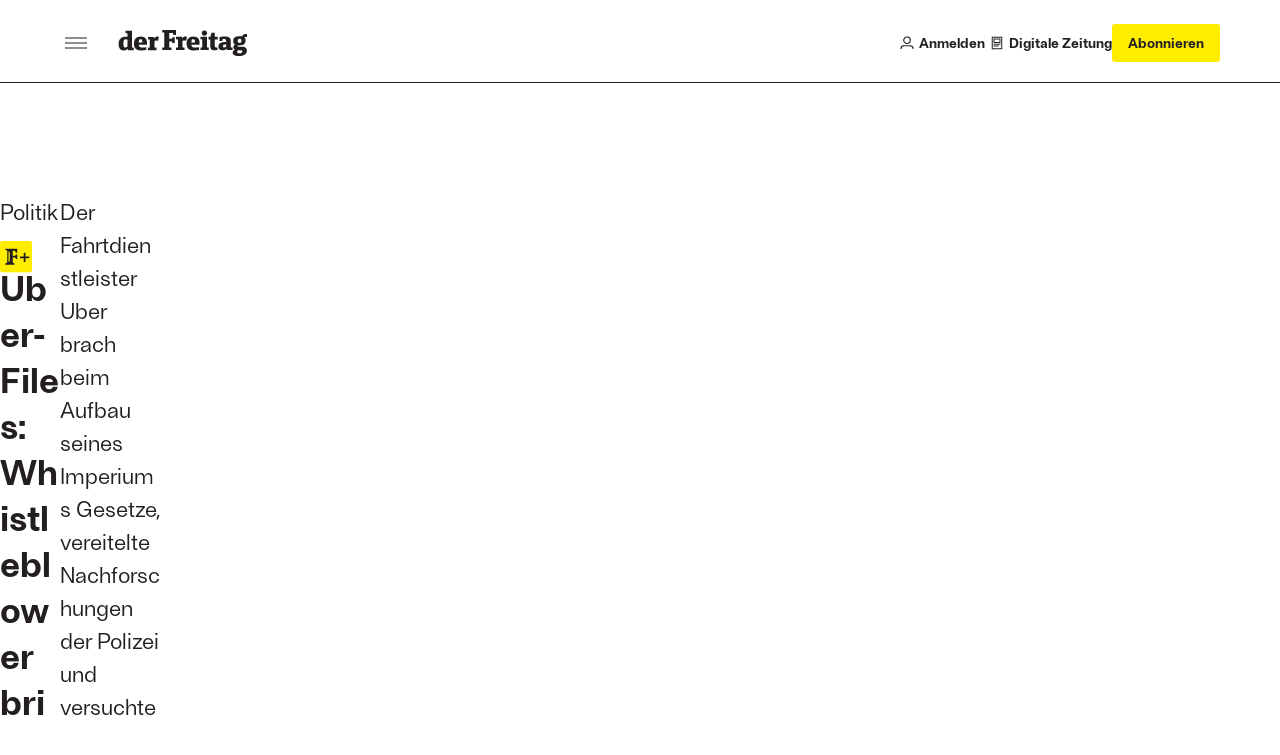

--- FILE ---
content_type: text/html;charset=utf-8
request_url: https://www.freitag.de/autoren/the-guardian/uber-files-leak-bringt-dubiose-und-illegale-methoden-von-uber-ans-licht
body_size: 28490
content:
<!DOCTYPE html>
<html xmlns="http://www.w3.org/1999/xhtml" lang="de">

    

  <head>
    <meta charset="utf-8">

    
  <meta property="og:title" content="Uber-Files: Leak bringt dubiose und illegale Methoden von Uber ans Licht">

  <meta property="og:description" content="Der Fahrtdienstleister Uber brach beim Aufbau seines Imperiums Gesetze, vereitelte Nachforschungen der Polizei und versuchte heimlich, Regierungen durch Lobbyarbeit zu beeinflussen">

  <meta property="og:url" content="https://www.freitag.de/autoren/the-guardian/uber-files-leak-bringt-dubiose-und-illegale-methoden-von-uber-ans-licht">

  <meta property="og:image" content="https://www.freitag.de/autoren/the-guardian/uber-files-leak-bringt-dubiose-und-illegale-methoden-von-uber-ans-licht/@@images/image/great">

  <meta property="og:image:width" content="1200">

  <meta property="og:image:height" content="675">

  <meta property="twitter:card" content="summary_large_image">

  <meta property="twitter:site" content="@derfreitag">

  <meta property="twitter:creator" content="@derfreitag">




<meta name="description" content="Der Fahrtdienstleister Uber brach beim Aufbau seines Imperiums Gesetze, vereitelte Nachforschungen der Polizei und versuchte heimlich, Regierungen durch Lobbyarbeit zu beeinflussen">

<title>Uber-Files: Leak bringt dubiose und illegale Methoden von Uber ans Licht &#8212; der Freitag</title>

<meta name="viewport" content="width=device-width, initial-scale=1.0">


    
    
    
  
  <meta name="robots" content="max-image-preview:large, noarchive">

    

    <script type="text/javascript">
  !function () { var e = function () { var e, t = "__tcfapiLocator", a = [], n = window; for (; n;) { try { if (n.frames[t]) { e = n; break } } catch (e) { } if (n === window.top) break; n = n.parent } e || (!function e() { var a = n.document, r = !!n.frames[t]; if (!r) if (a.body) { var i = a.createElement("iframe"); i.style.cssText = "display:none", i.name = t, a.body.appendChild(i) } else setTimeout(e, 5); return !r }(), n.__tcfapi = function () { for (var e, t = arguments.length, n = new Array(t), r = 0; r < t; r++)n[r] = arguments[r]; if (!n.length) return a; if ("setGdprApplies" === n[0]) n.length > 3 && 2 === parseInt(n[1], 10) && "boolean" == typeof n[3] && (e = n[3], "function" == typeof n[2] && n[2]("set", !0)); else if ("ping" === n[0]) { var i = { gdprApplies: e, cmpLoaded: !1, cmpStatus: "stub" }; "function" == typeof n[2] && n[2](i) } else a.push(n) }, n.addEventListener("message", (function (e) { var t = "string" == typeof e.data, a = {}; try { a = t ? JSON.parse(e.data) : e.data } catch (e) { } var n = a.__tcfapiCall; n && window.__tcfapi(n.command, n.version, (function (a, r) { var i = { __tcfapiReturn: { returnValue: a, success: r, callId: n.callId } }; t && (i = JSON.stringify(i)), e.source.postMessage(i, "*") }), n.parameter) }), !1)) }; "undefined" != typeof module ? module.exports = e : e() }();
</script>

<!-- Sourcepoint config https://documentation.sourcepoint.com/ -->
<script type="text/javascript">
  window._sp_ = {
    config: {
      baseEndpoint: 'https://cdn.privacy-mgmt.com', //relevant for circumventing Safaris ITP
      accountId: 1101, //1101 == Urban Media Id, 692 == IQD Id
    }
  }
</script>

<!-- sourcepoint library can now be loaded -->
<script src="https://cdn.privacy-mgmt.com/wrapperMessagingWithoutDetection.js"></script>

<!-- manage any custom scripts that need consent to work -->
<script>
(function(){
    // Callback function to get custom Consents from the consent tool to the dataLayer
    function pushCustomConsentsToDataLayer(tcData) {
        // 164 is outbrain
        // 785 is agof
        // see https://iabeurope.eu/vendor-list-tcf-v2-0/
        var IABCustomMapping = [
          [164, 'outbrain'],
          [785, 'agof'],
          [804, 'linkedin'],
        ]
        IABCustomMapping.forEach(function (item) {
            var consent = tcData.vendor.consents[item[0]];
            var key = 'consent-' + item[1];
            var data = {
              event: key
            };
            data[key] = consent;
            window.dataLayer.push(data);
        })
    }

    // Pushes the vendor consents to dataLayer
     function pushConsentsToDataLayer(vendorConsents) {
        window.dataLayer = window.dataLayer || [];
        window.dataLayer.push(vendorConsents);
    }

    // Callback function for TCF events, gets called when consent status changes
    function consentsCallback(tcData, success) {
        var status = tcData.eventStatus;
        if (success && status === 'tcloaded' || status === 'useractioncomplete') {

            window.__tcfapi('getCustomVendorConsents', 2, function(vendorConsents) {
                if (status === 'tcloaded') vendorConsents.event = "consentStatus"
                if (status === 'useractioncomplete') vendorConsents.event = "consentUpdate"
                pushConsentsToDataLayer(vendorConsents);
            });
            pushCustomConsentsToDataLayer(tcData);
        }
    }

    // install an event listener to the TCF to manage consents once they are given
    window.__tcfapi('addEventListener', 2, consentsCallback);
})();
</script>

<script data-bundle="freitag.theme24" integrity="sha384-ndKB6HQ6kdti4Qn1pbkAvfX2GIACpvKBW6IbyetY8tblfanF11OzR86SwFF47LQA" src="https://www.freitag.de/++webresource++d58aee28-b15b-5289-8d5f-d92afd25a906/++theme++freitag.theme24/freitag/freitag.js" type="module"></script>
<script data-bundle="plone" integrity="sha384-FVvvIMVC5ouvXmwD/J8Q7NWloOSQhzmOT1uQUOVGzx/1L4r5oFp9ZplUfFOUWXkw" src="https://www.freitag.de/++webresource++d3a2a27f-ac52-5cf5-9d39-68e93ea5fafa/++plone++static/bundle-plone/bundle.min.js"></script>
    

    


    <link rel="canonical" href="https://www.freitag.de/autoren/the-guardian/uber-files-leak-bringt-dubiose-und-illegale-methoden-von-uber-ans-licht">

  <link rel="preload icon" type="image/vnd.microsoft.icon" href="https://www.freitag.de/favicon.ico">
  <link rel="mask-icon" href="https://www.freitag.de/favicon.ico">



  <link href="https://www.freitag.de/@@search" rel="search" title="Website durchsuchen">




<link data-bundle="barceloneta" href="https://www.freitag.de/++webresource++01abf198-0656-5fc3-92ee-3eec2868e6f3/++theme++freitag.theme24/freitag/plone.css" media="all" rel="stylesheet" type="text/css">
<link data-bundle="freitag.theme24-critical" href="https://www.freitag.de/++webresource++fd5b8ede-5153-5152-8e58-7c0c1209c24f/++theme++freitag.theme24/freitag/critical.css" media="all" rel="stylesheet" type="text/css">
<link data-bundle="freitag.theme24" href="https://www.freitag.de/++webresource++f6230372-c2a8-5676-a994-626c5131337f/++theme++freitag.theme24/freitag/freitag.css" media="all" rel="stylesheet" type="text/css">
<link data-bundle="tinymce" href="https://www.freitag.de/++webresource++3c5a45d5-7254-56a2-ba77-637c895f75c8/++theme++freitag.theme24/freitag/tinymce.css" media="all" rel="stylesheet" type="text/css">

    <link rel="preload" href="https://www.googletagmanager.com/gtm.js?id=GTM-NCRGCMG" as="script">
    <link rel="preload" href="https://cdn.privacy-mgmt.com/wrapperMessagingWithoutDetection.js" as="script">

    <link rel="preload" href="https://www.freitag.de/++theme++freitag.theme24/freitag/fonts/the-antiqua-f/TheAntiquaF-Regular.woff2" as="font" type="font/woff2" crossorigin>
    <link rel="preload" href="https://www.freitag.de/++theme++freitag.theme24/freitag/fonts/ambient/Ambiant-SemiBold.woff2" as="font" type="font/woff2" crossorigin>
    <link rel="preload" href="https://www.freitag.de/++theme++freitag.theme24/freitag/fonts/ambient/Ambiant-Regular.woff2" as="font" type="font/woff2" crossorigin>

    <!-- upscore integration -->
    <script>
    if (window.location.hostname === 'www.freitag.de') {
      var d=document;g=d.createElement('script'),s=d.getElementsByTagName('script')[0];g.async=true;g.src='https://stone.freitag.de/files/site_script/freitag.de.js';s.parentNode.insertBefore(g,s);
    }
    </script>
    <!-- end of upscore integration -->

    <!-- Matomo -->
    <script>
    var _mtm=window._mtm=window._mtm||[];_mtm.push({'mtm.startTime':(new Date().getTime()),'event':'mtm.Start'});
    var d=document,g=d.createElement('script'),s=d.getElementsByTagName('script')[0];g.async=true;g.src='https://metrik.freitag.de/js/container_HiEGoZVd.js';s.parentNode.insertBefore(g,s);
    </script>
    <!-- End Matomo Code -->

    <!-- Google Tag Manager -->
    <script>(function(w,d,s,l,i){w[l]=w[l]||[];w[l].push({'gtm.start': new Date().getTime(),event:'gtm.js'});var f=d.getElementsByTagName(s)[0], j=d.createElement(s),dl=l!='dataLayer'?'&l='+l:'';j.async=true;j.src= 'https://www.googletagmanager.com/gtm.js?id='+i+dl;f.parentNode.insertBefore(j,f); })(window,document,'script','dataLayer','GTM-NCRGCMG');</script>
    <!-- End Google Tag Manager -->

    <!-- non-critical stuff -->
    <meta name="generator" content="Plone - https://plone.org/">

    <meta name="google-site-verification" content="18FJF_TGC6jy2e9KULkTr9swgdCBq9YbgcMesPDJVjc">
    <meta name="msvalidate.01" content="FA19FDD261404A927CF4A5C04CC6CBCC">
    <meta property="fb:pages" content="313744767921">
    <link rel="stylesheet" type="text/css" media="print" href="https://www.freitag.de/++theme++freitag.theme24/freitag/print.css">
  </head>

  <body id="visual-portal-wrapper" class="col-content frontend icons-off pat-markspeciallinks portaltype-freitag-article-article section-autoren site-website subsection-the-guardian subsection-the-guardian-uber-files-leak-bringt-dubiose-und-illegale-methoden-von-uber-ans-licht template-view thumbs-on userrole-anonymous viewpermission-view" dir="ltr" data-base-url="https://www.freitag.de/autoren/the-guardian/uber-files-leak-bringt-dubiose-und-illegale-methoden-von-uber-ans-licht" data-view-url="https://www.freitag.de/autoren/the-guardian/uber-files-leak-bringt-dubiose-und-illegale-methoden-von-uber-ans-licht" data-portal-url="https://www.freitag.de" data-i18ncatalogurl="https://www.freitag.de/plonejsi18n" data-pat-markspeciallinks='{"external_links_open_new_window": true, "mark_special_links": false}' data-ads-category="politik" data-ads-paid-article="true" data-pat-plone-modal='{"actionOptions": {"displayInModal": false, "timeout": 20000}}' data-pat-pickadate='{"date": {"selectYears": 200}, "time": {"interval": 5 } }'>

    


    


<header class="bc-header js-header bc-header--s-compact bc-header--v-article">
  <div class="bc-header__main bv-grid bv-grid__full">
    <div class="bc-header__main__inner bv-grid__breakout-l">
      <div class="bc-header__first-cell">
        <button class="bo-btn-burger js-offcanvas-toggle bo-btn-burger--lg bo-btn-burger--static-closed" aria-label="Men&#252;">
          <span class="bo-btn-burger__inner"><span></span></span>
        </button>
        <a href="https://www.freitag.de" class="bc-header__logo" title="der Freitag logo">
          <svg xmlns="http://www.w3.org/2000/svg" width="138" height="30" fill="none" viewbox="0 0 138 30" class="plone-icon bo-icon__item bo-icon__item--brand "><path fill="currentColor" d="M49.0159 19.7023L46.7315 19.9888V22.5572H56.7551V19.9888L54.2425 19.7023V13.4196H57.2964L57.5829 15.1044H60.2945V8.93828H57.5829L57.2964 10.5648H54.2425V4.19959H58.1801L58.6098 6.45484H61.4938V1H46.7315V3.57084L49.0159 3.85487V19.7023Z"></path><path fill="currentColor" fill-rule="evenodd" d="M16.2164 22.6446V20.0762L14.3617 19.7897V1.85941H7.32167V4.43024L9.46282 4.71427V8.22703C9.14966 8.20032 8.57674 8.16876 7.89216 8.16876 2.7432 8.16876 0 11.1402 0 15.7089 0 20.9623 2.08532 22.9917 5.62477 22.9917 7.30953 22.9917 9.05013 22.3047 9.99446 21.1346L10.1668 22.647 16.2164 22.6446ZM9.45068 18.5322C8.7928 19.4474 8.05238 19.8771 7.08133 19.8771 5.82383 19.8771 5.08098 18.7628 5.08098 15.5074 5.08098 12.5385 5.82383 11.0261 7.71008 11.0261 8.32624 11.0064 8.93364 11.1759 9.45068 11.5116V18.5322ZM29.6897 22.3873C27.7476 22.7955 25.7678 22.9973 23.7833 22.9893 18.9864 22.9893 16.4446 20.6176 16.4446 15.6822 16.4446 11.2834 18.6999 8.11537 23.7542 8.11537 29.6071 8.11537 30.7797 12.0529 30.2917 16.8815H21.5523C21.6689 19.0202 22.9264 19.8796 25.2666 19.8796 26.7468 19.8591 28.2242 19.7439 29.6897 19.5348V22.3873ZM25.4098 14.3373C25.5263 11.9656 25.0117 10.8804 23.5551 10.8804 22.0985 10.8804 21.5839 11.9656 21.5548 14.3373H25.4098Z" clip-rule="evenodd"></path><path fill="currentColor" d="M33.4913 19.7897L31.491 20.0761V22.6445H40.5532V20.0761L38.4145 19.7897V12.9681C38.9909 12.5399 39.6947 12.3185 40.4124 12.3393C41.0934 12.3593 41.7672 12.4838 42.4104 12.7083L43.0391 8.2561C42.4732 8.1573 41.8996 8.10937 41.3252 8.11288C39.5846 8.11288 38.6136 9.08149 37.8999 10.2516L37.7008 8.45274H31.491V11.0284L33.4913 11.3125V19.7897Z"></path><path fill="currentColor" fill-rule="evenodd" d="M86.0757 22.3871C84.132 22.7955 82.1506 22.9973 80.1645 22.9892C75.3676 22.9892 72.8258 20.6174 72.8258 15.6797C72.8258 11.2808 75.0835 8.1128 80.1354 8.1128C85.9883 8.1128 87.1609 12.0504 86.6729 16.8789H77.9335C78.0476 19.0176 79.3027 19.877 81.6453 19.877C83.1263 19.8573 84.6045 19.743 86.0709 19.5347V22.3871H86.0757ZM81.791 14.3372C81.9051 11.9654 81.3929 10.8803 79.9363 10.8803C78.4797 10.8803 77.9651 11.9654 77.9384 14.3372H81.791Z" clip-rule="evenodd"></path><path fill="currentColor" d="M87.7605 22.5571V19.9887L89.7584 19.7022V11.2226L87.7605 10.9337V8.36531H94.6719V19.7022L96.6674 19.9887V22.5571H87.7605ZM89.5653 2.79299C89.2556 3.25941 89.0913 3.80726 89.0932 4.36713 89.0926 4.73805 89.1653 5.10543 89.3072 5.44815 89.449 5.79086 89.6573 6.10215 89.9199 6.36409 90.1825 6.62603 90.4943 6.83346 90.8374 6.97444 91.1805 7.11543 91.5481 7.18718 91.919 7.18558 92.4789 7.18606 93.0263 7.02035 93.4919 6.70945 93.9575 6.39855 94.3204 5.95644 94.5345 5.43914 94.7487 4.92183 94.8044 4.35261 94.6948 3.80358 94.5852 3.25454 94.315 2.7504 93.9186 2.35502 93.5222 1.95964 93.0174 1.69082 92.4681 1.58259 91.9188 1.47437 91.3497 1.53162 90.8329 1.7471 90.3162 1.96257 89.875 2.32658 89.5653 2.79299Z"></path><path fill="currentColor" fill-rule="evenodd" d="M106.948 18.7313C106.948 15.59 109.488 13.9635 114.054 13.9635H115.226V12.8201C115.226 11.3077 114.457 10.7056 112.945 10.7056C112.361 10.7056 112.091 10.7972 111.56 10.9769C111.492 10.9999 111.42 11.0244 111.342 11.0503L111.172 12.905H108.148V8.7077C109.903 8.26424 111.705 8.03519 113.515 8.02554C118.14 8.02554 120.138 9.56464 120.138 12.5045V19.7023L121.995 19.9888V22.5572H115.94L115.768 21.0424C114.884 22.1858 112.974 22.8971 111.515 22.8971C108.631 22.8971 106.948 21.4721 106.948 18.7313ZM111.83 18.2458C111.83 19.2994 112.483 19.7873 113.229 19.7873C113.625 19.7664 114.01 19.6551 114.357 19.462C114.703 19.2688 115.001 18.9989 115.226 18.673V16.5027H113.971C112.401 16.5027 111.83 17.3888 111.83 18.2458Z" clip-rule="evenodd"></path><path fill="currentColor" d="M63.6058 19.7023 61.6079 19.9887V22.5571H70.658V19.9887L68.5168 19.7023V12.8783C69.0934 12.4505 69.7971 12.229 70.5148 12.2495 71.1958 12.2705 71.8696 12.3957 72.5127 12.6209L73.1438 8.15657C72.5767 8.06254 72.0024 8.01867 71.4275 8.02548 69.6869 8.02548 68.7159 8.99409 68.0046 10.1642L67.8031 8.36534H61.6079V10.9338L63.6058 11.2226V19.7023ZM106.171 11.2008H103.12V17.7966C103.12 18.8817 103.377 19.7945 104.377 19.7945 104.922 19.786 105.466 19.7487 106.006 19.6829V22.3362C104.851 22.6987 103.646 22.8821 102.435 22.88 99.6096 22.88 98.2113 21.7099 98.2113 18.3962V11.2008H96.2061V8.34835H98.4055L99.4616 3.97866H103.115V8.34835H106.171V11.2008Z"></path><path fill="currentColor" fill-rule="evenodd" d="M124.665 21.9891C123.235 22.6737 122.182 23.8438 122.182 25.2712L122.184 25.2591C122.184 27.7134 124.527 29 128.862 29C134.46 29 137.459 26.6841 137.459 23.232C137.459 20.1611 135.516 18.9473 131.977 18.9473H128.836C127.61 18.9473 127.352 18.6462 127.352 18.219C127.357 18.0836 127.393 17.9512 127.458 17.8321C127.522 17.7129 127.613 17.6102 127.724 17.532C127.724 17.532 128.406 17.5902 129.265 17.5902C134.519 17.5902 136.087 15.1626 136.087 12.366C136.087 10.708 135.546 9.55243 134.545 8.82414C135.274 8.51098 136.201 8.46971 137.459 8.71247V5.31382C134.203 5.17302 133.118 6.28729 132.319 7.91379C131.407 7.73166 130.479 7.6438 129.549 7.65161C124.296 7.65161 122.725 10.0792 122.725 12.8758C122.725 14.8762 123.497 16.0487 124.811 16.76C123.752 17.3062 122.869 18.3598 122.869 19.4741C122.869 20.5883 123.522 21.5302 124.665 21.9891ZM129.821 26.0286C128.11 26.0286 127.054 25.4703 127.054 24.3293L127.056 24.3171C127.052 23.9891 127.134 23.6658 127.295 23.3795C127.455 23.0933 127.687 22.854 127.969 22.6858C127.969 22.6858 128.454 22.7173 128.882 22.7173H130.705C132.161 22.7173 132.647 23.3752 132.647 24.2006C132.647 25.0867 131.936 26.0286 129.821 26.0286ZM127.542 12.6258C127.542 11.2833 128.282 10.3414 129.598 10.3414C130.824 10.3414 131.654 11.1692 131.654 12.6258C131.654 13.9658 130.909 14.9077 129.598 14.9077C128.37 14.9077 127.542 14.0823 127.542 12.6258Z" clip-rule="evenodd"></path></svg>
        </a>
      </div>
      <div class="bc-header__second-cell">
        <a href="https://www.freitag.de/login" class="bc-header__user-action">
          <div class="bo-icon">
            <svg xmlns="http://www.w3.org/2000/svg" width="15" height="15" fill="none" viewbox="0 0 15 15" class="plone-icon  "><path stroke="currentColor" stroke-width="1.2" d="M1 14V13.7C1 11.9327 2.43269 10.5 4.2 10.5H10.8C12.5673 10.5 14 11.9327 14 13.7V14M11 4.5C11 6.433 9.433 8 7.5 8C5.567 8 4 6.433 4 4.5C4 2.567 5.567 1 7.5 1C9.433 1 11 2.567 11 4.5Z"></path></svg>
          </div>
          <span>Anmelden</span>
        </a>

        

        <a href="https://www.freitag.de/@@digital" class="bc-header__user-action">
          <div class="bo-icon">
            <svg xmlns="http://www.w3.org/2000/svg" width="14" height="16" fill="none" viewbox="0 0 14 16" class="plone-icon  "><path stroke="currentColor" stroke-linejoin="round" stroke-width="1.2" d="M1.40002 14.6H12.6V1.40002H1.40002V14.6Z"></path><path stroke="currentColor" stroke-width="1.2" d="M4 7.5H10C10.2761 7.5 10.5 7.27614 10.5 7V4C10.5 3.72386 10.2761 3.5 10 3.5H4C3.72386 3.5 3.5 3.72386 3.5 4V7C3.5 7.27614 3.72386 7.5 4 7.5ZM3 9.5H11M3 11.5H9"></path></svg>
          </div>
          <span>Digitale Zeitung</span>
        </a>

        

        <a href="https://abo.freitag.de/?utm_content=DF23026" class="bo-btn bo-btn--highlight bo-btn--md bc-header__subscribe-btn">
          <span data-button-type="Abonnieren Button Top" class="bc-header__subscribe-btn__long-label buttons-eigenwerbung">
            Abonnieren
          </span>
          <span data-button-type="Abonnieren Button Top" class="bc-header__subscribe-btn__short-label buttons-eigenwerbung">
            Abo
          </span>
        </a>

        <button class="bo-btn-burger js-offcanvas-toggle bo-btn-burger--lg" aria-label="Men&#252;">
          <span class="bo-btn-burger__inner">
            <span></span>
          </span>
        </button>
      </div>
    </div>
  </div>

  <!-- front page navigation menu -->
  

  <!-- article actions -->
  <div class="bc-header__article-actions bv-grid bv-grid__full">
    <div class="bv-grid__breakout-l">
      <div class="bo-article-actions bo-article-actions--header">
        <div class="bo-article-actions__list">
          <button class="bo-btn-burger js-offcanvas-toggle bo-article-actions__burger--tablet bo-btn-burger--static-closed" aria-label="Men&#252;">
            <span class="bo-btn-burger__inner">
              <span></span>
              </span>
          </button>
          <span class="bo-article-actions__separator bo-article-actions__separator--tablet"></span>
          <!-- TODO allow to bookmark articles -->

          <a class="bo-icon" href="#comments">
            <svg xmlns="http://www.w3.org/2000/svg" width="20" height="20" fill="none" viewbox="0 0 20 20" aria-labelledby="title" class="plone-icon bo-icon__item bo-icon__item--comment "><path stroke="currentColor" stroke-linecap="round" stroke-linejoin="round" stroke-width="1.2" d="M10 19C14.9706 19 19 14.9706 19 10C19 5.02944 14.9706 1 10 1C5.02944 1 1 5.02944 1 10C1 11.4876 1.36093 12.891 2 14.1272L1 19L5.8728 18C7.10904 18.6391 8.51237 19 10 19Z"></path><title>Zum Kommentar-Bereich</title></svg>
          </a>

          <button title="Artikel weiterleiten" class="bc-flyout">
            <span class="bc-flyout__label">
              <div class="bo-icon">
                <svg xmlns="http://www.w3.org/2000/svg" width="20" height="20" fill="none" viewbox="0 0 20 20" aria-labelledby="title" class="plone-icon bo-icon__item bo-icon__item--share "><path stroke="currentColor" stroke-linejoin="round" stroke-width="1.2" d="M19 10L10.75 1V6.72727C8.0119 6.72727 1 8.75862 1 18.6897C3.7381 12.7931 10.75 13.2727 10.75 13.2727V19L19 10Z"></path><title>Share Icon</title></svg>
              </div>
            </span>
            <div class="bc-flyout__menu pts-socialmedia">
            </div>
          </button>

          <span class="bo-article-actions__separator"></span>

          <button title="Artikel verschenken" class="js-open-dialog" data-dialog-id="secret-link-dialog">
            <div class="bo-icon">
              <svg xmlns="http://www.w3.org/2000/svg" width="20" height="21" fill="none" viewbox="0 0 20 21" class="plone-icon bo-icon__item bo-icon__item--gift "><path stroke="currentColor" stroke-linecap="round" stroke-linejoin="round" stroke-width="1.2" d="M2 10V18C2 19.1046 2.89543 20 4 20H16C17.1046 20 18 19.1046 18 18V10M10 6V4.5M10 6H6.5C5.11929 6 4 4.88071 4 3.5C4 2.11929 5.11929 1 6.5 1C8.433 1 10 2.567 10 4.5M10 6H13.5C14.8807 6 16 4.88071 16 3.5C16 2.11929 14.8807 1 13.5 1C11.567 1 10 2.567 10 4.5M10 10V20M1 6H19V10H1V6Z"></path></svg>
            </div>
          </button>
        </div>
        <div class="bo-article-actions__list">
          <button class="js-matomo-ping" data-matomo-name="print" title="Artikel ausdrucken" onclick="window.print()">
            <div class="bo-icon">
              <svg xmlns="http://www.w3.org/2000/svg" fill="none" viewbox="0 0 22 20" class="plone-icon bo-icon__item bo-icon__item--print "><path stroke="currentColor" stroke-linejoin="round" stroke-width="1.2" d="M4.66667 13.5H1.5V5.5H20.5V13.5H17.3333M17.5 5.5V1.5H4.5V5.5"></path><path stroke="currentColor" stroke-linejoin="round" stroke-width="1.2" d="M4.5 18.5H17.5V10.5H4.5V18.5Z"></path><path stroke="currentColor" stroke-linecap="round" d="M6.5 13.5H15.5M6.5 15.5H15.5"></path><circle cx="16.5" cy="8.5" r="0.75" fill="currentColor"></circle></svg>
            </div>
          </button>
        </div>
      </div>
    </div>
  </div>

</header>

<!-- Offcanvas menu -->
<div aria-hidden="true" class="bc-header-offcanvas js-offcanvas">
  <div class="bc-header-offcanvas__overlay">
    <div class="bc-header-offcanvas__menu js-offcanvas-menu">
      <div class="bc-header-offcanvas__menu__header">
        <a title="der Freitag" href="https://www.freitag.de" class="bc-header-offcanvas__brand">
          <svg xmlns="http://www.w3.org/2000/svg" width="138" height="30" fill="none" viewbox="0 0 138 30" class="plone-icon bo-icon__item bo-icon__item--brand "><path fill="currentColor" d="M49.0159 19.7023L46.7315 19.9888V22.5572H56.7551V19.9888L54.2425 19.7023V13.4196H57.2964L57.5829 15.1044H60.2945V8.93828H57.5829L57.2964 10.5648H54.2425V4.19959H58.1801L58.6098 6.45484H61.4938V1H46.7315V3.57084L49.0159 3.85487V19.7023Z"></path><path fill="currentColor" fill-rule="evenodd" d="M16.2164 22.6446V20.0762L14.3617 19.7897V1.85941H7.32167V4.43024L9.46282 4.71427V8.22703C9.14966 8.20032 8.57674 8.16876 7.89216 8.16876 2.7432 8.16876 0 11.1402 0 15.7089 0 20.9623 2.08532 22.9917 5.62477 22.9917 7.30953 22.9917 9.05013 22.3047 9.99446 21.1346L10.1668 22.647 16.2164 22.6446ZM9.45068 18.5322C8.7928 19.4474 8.05238 19.8771 7.08133 19.8771 5.82383 19.8771 5.08098 18.7628 5.08098 15.5074 5.08098 12.5385 5.82383 11.0261 7.71008 11.0261 8.32624 11.0064 8.93364 11.1759 9.45068 11.5116V18.5322ZM29.6897 22.3873C27.7476 22.7955 25.7678 22.9973 23.7833 22.9893 18.9864 22.9893 16.4446 20.6176 16.4446 15.6822 16.4446 11.2834 18.6999 8.11537 23.7542 8.11537 29.6071 8.11537 30.7797 12.0529 30.2917 16.8815H21.5523C21.6689 19.0202 22.9264 19.8796 25.2666 19.8796 26.7468 19.8591 28.2242 19.7439 29.6897 19.5348V22.3873ZM25.4098 14.3373C25.5263 11.9656 25.0117 10.8804 23.5551 10.8804 22.0985 10.8804 21.5839 11.9656 21.5548 14.3373H25.4098Z" clip-rule="evenodd"></path><path fill="currentColor" d="M33.4913 19.7897L31.491 20.0761V22.6445H40.5532V20.0761L38.4145 19.7897V12.9681C38.9909 12.5399 39.6947 12.3185 40.4124 12.3393C41.0934 12.3593 41.7672 12.4838 42.4104 12.7083L43.0391 8.2561C42.4732 8.1573 41.8996 8.10937 41.3252 8.11288C39.5846 8.11288 38.6136 9.08149 37.8999 10.2516L37.7008 8.45274H31.491V11.0284L33.4913 11.3125V19.7897Z"></path><path fill="currentColor" fill-rule="evenodd" d="M86.0757 22.3871C84.132 22.7955 82.1506 22.9973 80.1645 22.9892C75.3676 22.9892 72.8258 20.6174 72.8258 15.6797C72.8258 11.2808 75.0835 8.1128 80.1354 8.1128C85.9883 8.1128 87.1609 12.0504 86.6729 16.8789H77.9335C78.0476 19.0176 79.3027 19.877 81.6453 19.877C83.1263 19.8573 84.6045 19.743 86.0709 19.5347V22.3871H86.0757ZM81.791 14.3372C81.9051 11.9654 81.3929 10.8803 79.9363 10.8803C78.4797 10.8803 77.9651 11.9654 77.9384 14.3372H81.791Z" clip-rule="evenodd"></path><path fill="currentColor" d="M87.7605 22.5571V19.9887L89.7584 19.7022V11.2226L87.7605 10.9337V8.36531H94.6719V19.7022L96.6674 19.9887V22.5571H87.7605ZM89.5653 2.79299C89.2556 3.25941 89.0913 3.80726 89.0932 4.36713 89.0926 4.73805 89.1653 5.10543 89.3072 5.44815 89.449 5.79086 89.6573 6.10215 89.9199 6.36409 90.1825 6.62603 90.4943 6.83346 90.8374 6.97444 91.1805 7.11543 91.5481 7.18718 91.919 7.18558 92.4789 7.18606 93.0263 7.02035 93.4919 6.70945 93.9575 6.39855 94.3204 5.95644 94.5345 5.43914 94.7487 4.92183 94.8044 4.35261 94.6948 3.80358 94.5852 3.25454 94.315 2.7504 93.9186 2.35502 93.5222 1.95964 93.0174 1.69082 92.4681 1.58259 91.9188 1.47437 91.3497 1.53162 90.8329 1.7471 90.3162 1.96257 89.875 2.32658 89.5653 2.79299Z"></path><path fill="currentColor" fill-rule="evenodd" d="M106.948 18.7313C106.948 15.59 109.488 13.9635 114.054 13.9635H115.226V12.8201C115.226 11.3077 114.457 10.7056 112.945 10.7056C112.361 10.7056 112.091 10.7972 111.56 10.9769C111.492 10.9999 111.42 11.0244 111.342 11.0503L111.172 12.905H108.148V8.7077C109.903 8.26424 111.705 8.03519 113.515 8.02554C118.14 8.02554 120.138 9.56464 120.138 12.5045V19.7023L121.995 19.9888V22.5572H115.94L115.768 21.0424C114.884 22.1858 112.974 22.8971 111.515 22.8971C108.631 22.8971 106.948 21.4721 106.948 18.7313ZM111.83 18.2458C111.83 19.2994 112.483 19.7873 113.229 19.7873C113.625 19.7664 114.01 19.6551 114.357 19.462C114.703 19.2688 115.001 18.9989 115.226 18.673V16.5027H113.971C112.401 16.5027 111.83 17.3888 111.83 18.2458Z" clip-rule="evenodd"></path><path fill="currentColor" d="M63.6058 19.7023 61.6079 19.9887V22.5571H70.658V19.9887L68.5168 19.7023V12.8783C69.0934 12.4505 69.7971 12.229 70.5148 12.2495 71.1958 12.2705 71.8696 12.3957 72.5127 12.6209L73.1438 8.15657C72.5767 8.06254 72.0024 8.01867 71.4275 8.02548 69.6869 8.02548 68.7159 8.99409 68.0046 10.1642L67.8031 8.36534H61.6079V10.9338L63.6058 11.2226V19.7023ZM106.171 11.2008H103.12V17.7966C103.12 18.8817 103.377 19.7945 104.377 19.7945 104.922 19.786 105.466 19.7487 106.006 19.6829V22.3362C104.851 22.6987 103.646 22.8821 102.435 22.88 99.6096 22.88 98.2113 21.7099 98.2113 18.3962V11.2008H96.2061V8.34835H98.4055L99.4616 3.97866H103.115V8.34835H106.171V11.2008Z"></path><path fill="currentColor" fill-rule="evenodd" d="M124.665 21.9891C123.235 22.6737 122.182 23.8438 122.182 25.2712L122.184 25.2591C122.184 27.7134 124.527 29 128.862 29C134.46 29 137.459 26.6841 137.459 23.232C137.459 20.1611 135.516 18.9473 131.977 18.9473H128.836C127.61 18.9473 127.352 18.6462 127.352 18.219C127.357 18.0836 127.393 17.9512 127.458 17.8321C127.522 17.7129 127.613 17.6102 127.724 17.532C127.724 17.532 128.406 17.5902 129.265 17.5902C134.519 17.5902 136.087 15.1626 136.087 12.366C136.087 10.708 135.546 9.55243 134.545 8.82414C135.274 8.51098 136.201 8.46971 137.459 8.71247V5.31382C134.203 5.17302 133.118 6.28729 132.319 7.91379C131.407 7.73166 130.479 7.6438 129.549 7.65161C124.296 7.65161 122.725 10.0792 122.725 12.8758C122.725 14.8762 123.497 16.0487 124.811 16.76C123.752 17.3062 122.869 18.3598 122.869 19.4741C122.869 20.5883 123.522 21.5302 124.665 21.9891ZM129.821 26.0286C128.11 26.0286 127.054 25.4703 127.054 24.3293L127.056 24.3171C127.052 23.9891 127.134 23.6658 127.295 23.3795C127.455 23.0933 127.687 22.854 127.969 22.6858C127.969 22.6858 128.454 22.7173 128.882 22.7173H130.705C132.161 22.7173 132.647 23.3752 132.647 24.2006C132.647 25.0867 131.936 26.0286 129.821 26.0286ZM127.542 12.6258C127.542 11.2833 128.282 10.3414 129.598 10.3414C130.824 10.3414 131.654 11.1692 131.654 12.6258C131.654 13.9658 130.909 14.9077 129.598 14.9077C128.37 14.9077 127.542 14.0823 127.542 12.6258Z" clip-rule="evenodd"></path></svg>
        </a>
        <button class="bc-header-offcanvas__close js-offcanvas-toggle" aria-label="Men&#252; schlie&#223;en">
          <svg xmlns="http://www.w3.org/2000/svg" width="10" height="11" fill="none" viewbox="0 0 10 11" class="plone-icon bo-icon__item "><path stroke="currentColor" stroke-width="1.2" d="M0.625 1.125L9.375 9.875M9.375 1.125L0.625 9.875"></path></svg>
        </button>
      </div>
      <div class="bc-header-offcanvas__menu__main">
        <nav class="bc-header-offcanvas__nav" aria-label="Hauptnavigation">
          <ul role="list" class="u-reset-list">
            <li>
              <a href="https://www.freitag.de" class="bo-navbar-link">
                <span>Startseite</span>
              </a>
            </li>

            <li>
              <a href="https://www.freitag.de/login" class="bo-navbar-link">
                <span>Anmelden</span>
                <div class="bo-icon">
                  <svg xmlns="http://www.w3.org/2000/svg" width="15" height="15" fill="none" viewbox="0 0 15 15" class="plone-icon  "><path stroke="currentColor" stroke-width="1.2" d="M1 14V13.7C1 11.9327 2.43269 10.5 4.2 10.5H10.8C12.5673 10.5 14 11.9327 14 13.7V14M11 4.5C11 6.433 9.433 8 7.5 8C5.567 8 4 6.433 4 4.5C4 2.567 5.567 1 7.5 1C9.433 1 11 2.567 11 4.5Z"></path></svg>
                </div>
              </a>
            </li>
            

            <li>
              <a href="https://www.freitag.de/@@digital" class="bo-navbar-link">
                <span>Digitale Zeitung</span>
                <div class="bo-icon">
                  <svg xmlns="http://www.w3.org/2000/svg" width="14" height="16" fill="none" viewbox="0 0 14 16" class="plone-icon  "><path stroke="currentColor" stroke-linejoin="round" stroke-width="1.2" d="M1.40002 14.6H12.6V1.40002H1.40002V14.6Z"></path><path stroke="currentColor" stroke-width="1.2" d="M4 7.5H10C10.2761 7.5 10.5 7.27614 10.5 7V4C10.5 3.72386 10.2761 3.5 10 3.5H4C3.72386 3.5 3.5 3.72386 3.5 4V7C3.5 7.27614 3.72386 7.5 4 7.5ZM3 9.5H11M3 11.5H9"></path></svg>
                </div>
              </a>
            </li>

            
            <li>
              <a href="https://abo.freitag.de/?utm_content=DF23024" target="_blank" rel="noopener" class="bo-navbar-link bo-navbar-link--brand">
                Abonnieren
              </a>
            </li>
          </ul>
        </nav>
        <nav class="bc-header-offcanvas__nav" aria-label="Abteilungsnavigation">
          <ul role="list" class="u-reset-list">
            <li>
              <a href="https://www.freitag.de/plus" class="bo-navbar-link" title="der Freitag Plus">
                <svg xmlns="http://www.w3.org/2000/svg" width="187" height="28" fill="none" viewbox="0 0 187 28" class="plone-icon bo-icon__item bo-icon__item--brand-plus "><path fill="currentColor" d="M46.7315 18.9888L49.0159 18.7023V2.85487L46.7315 2.57084V0H61.4938V5.45484H58.6098L58.1801 3.19959H54.2425V9.56478H57.2964L57.5829 7.93828H60.2945V14.1044H57.5829L57.2964 12.4196H54.2425V18.7023L56.7551 18.9888V21.5572H46.7315V18.9888Z"></path><path fill="currentColor" fill-rule="evenodd" d="M16.2164 19.0762V21.6446L10.1668 21.647 9.99446 20.1346C9.05012 21.3047 7.30953 21.9917 5.62477 21.9917 2.08532 21.9917 0 19.9623 0 14.7089 0 10.1402 2.7432 7.16876 7.89216 7.16876 8.57674 7.16876 9.14966 7.20032 9.46282 7.22703V3.71427L7.32167 3.43024V.859407H14.3617V18.7897L16.2164 19.0762ZM7.08133 18.8771C8.05238 18.8771 8.7928 18.4474 9.45068 17.5322V10.5116C8.93364 10.1759 8.32624 10.0064 7.71008 10.0261 5.82383 10.0261 5.08098 11.5385 5.08098 14.5074 5.08098 17.7628 5.82383 18.8771 7.08133 18.8771ZM23.7833 21.9893C25.7678 21.9973 27.7476 21.7955 29.6897 21.3873V18.5348C28.2242 18.7439 26.7468 18.8591 25.2666 18.8796 22.9264 18.8796 21.6689 18.0202 21.5523 15.8815H30.2917C30.7797 11.0529 29.6071 7.11537 23.7542 7.11537 18.6999 7.11537 16.4446 10.2834 16.4446 14.6822 16.4446 19.6176 18.9864 21.9893 23.7833 21.9893ZM23.5551 9.88041C25.0117 9.88041 25.5263 10.9656 25.4098 13.3373H21.5548C21.5839 10.9656 22.0985 9.88041 23.5551 9.88041Z" clip-rule="evenodd"></path><path fill="currentColor" d="M31.491 19.0761L33.4913 18.7897V10.3125L31.491 10.0284V7.45274H37.7008L37.8999 9.2516C38.6136 8.08149 39.5846 7.11288 41.3252 7.11288C41.8996 7.10937 42.4732 7.1573 43.0391 7.2561L42.4104 11.7083C41.7672 11.4838 41.0934 11.3593 40.4124 11.3393C39.6947 11.3185 38.9909 11.5399 38.4145 11.9681V18.7897L40.5532 19.0761V21.6445H31.491V19.0761Z"></path><path fill="currentColor" fill-rule="evenodd" d="M80.1645 21.9892C82.1506 21.9973 84.132 21.7955 86.0757 21.3871H86.0709V18.5347C84.6045 18.743 83.1263 18.8573 81.6453 18.877C79.3027 18.877 78.0476 18.0176 77.9335 15.8789H86.6729C87.1609 11.0504 85.9883 7.1128 80.1354 7.1128C75.0835 7.1128 72.8258 10.2808 72.8258 14.6797C72.8258 19.6174 75.3676 21.9892 80.1645 21.9892ZM79.9363 9.88028C81.3929 9.88028 81.9051 10.9654 81.791 13.3372H77.9384C77.9651 10.9654 78.4797 9.88028 79.9363 9.88028Z" clip-rule="evenodd"></path><path fill="currentColor" d="M87.7605 18.9887V21.5571H96.6674V18.9887L94.6719 18.7022V7.36531H87.7605V9.93372L89.7584 10.2226V18.7022L87.7605 18.9887ZM89.0932 3.36713C89.0913 2.80726 89.2556 2.25941 89.5653 1.79299 89.875 1.32658 90.3162.962573 90.8329.747098 91.3497.531622 91.9188.47437 92.4681.582593 93.0174.690816 93.5222.959645 93.9186 1.35502 94.315 1.7504 94.5852 2.25454 94.6948 2.80358 94.8044 3.35261 94.7487 3.92183 94.5345 4.43914 94.3204 4.95644 93.9575 5.39855 93.4919 5.70945 93.0263 6.02035 92.4789 6.18606 91.919 6.18558 91.5481 6.18718 91.1805 6.11543 90.8374 5.97444 90.4943 5.83346 90.1825 5.62603 89.9199 5.36409 89.6573 5.10215 89.449 4.79086 89.3072 4.44815 89.1653 4.10543 89.0926 3.73805 89.0932 3.36713Z"></path><path fill="currentColor" fill-rule="evenodd" d="M114.054 12.9635C109.488 12.9635 106.948 14.59 106.948 17.7313C106.948 20.4721 108.631 21.8971 111.515 21.8971C112.974 21.8971 114.884 21.1858 115.768 20.0424L115.94 21.5572H121.995V18.9888L120.138 18.7023V11.5045C120.138 8.56464 118.14 7.02554 113.515 7.02554C111.705 7.03519 109.903 7.26424 108.148 7.7077V11.905H111.172L111.342 10.0503C111.42 10.0244 111.492 9.99994 111.56 9.97691C112.091 9.79717 112.361 9.70562 112.945 9.70562C114.457 9.70562 115.226 10.3077 115.226 11.8201V12.9635H114.054ZM113.229 18.7873C112.483 18.7873 111.83 18.2994 111.83 17.2458C111.83 16.3888 112.401 15.5027 113.971 15.5027H115.226V17.673C115.001 17.9989 114.703 18.2688 114.357 18.462C114.01 18.6551 113.625 18.7664 113.229 18.7873Z" clip-rule="evenodd"></path><path fill="currentColor" d="M61.6079 18.9887 63.6058 18.7023V10.2226L61.6079 9.93375V7.36534H67.8031L68.0046 9.1642C68.7159 7.99409 69.6869 7.02548 71.4275 7.02548 72.0024 7.01867 72.5767 7.06254 73.1438 7.15657L72.5127 11.6209C71.8696 11.3957 71.1958 11.2705 70.5148 11.2495 69.7971 11.229 69.0934 11.4505 68.5168 11.8783V18.7023L70.658 18.9887V21.5571H61.6079V18.9887ZM103.12 10.2008H106.171V7.34835H103.115V2.97866H99.4616L98.4055 7.34835H96.2061V10.2008H98.2113V17.3962C98.2113 20.7099 99.6096 21.88 102.435 21.88 103.646 21.8821 104.851 21.6987 106.006 21.3362V18.6829C105.466 18.7487 104.922 18.786 104.377 18.7945 103.377 18.7945 103.12 17.8817 103.12 16.7966V10.2008Z"></path><path fill="currentColor" fill-rule="evenodd" d="M122.182 24.2712C122.182 22.8438 123.235 21.6737 124.665 20.9891C123.522 20.5302 122.869 19.5883 122.869 18.4741C122.869 17.3598 123.752 16.3062 124.811 15.76C123.497 15.0487 122.725 13.8762 122.725 11.8758C122.725 9.07922 124.296 6.65161 129.549 6.65161C130.479 6.6438 131.407 6.73166 132.319 6.91379C133.118 5.28729 134.203 4.17302 137.459 4.31382V7.71247C136.201 7.46971 135.274 7.51098 134.545 7.82414C135.546 8.55243 136.087 9.70797 136.087 11.366C136.087 14.1626 134.519 16.5902 129.265 16.5902C128.406 16.5902 127.724 16.532 127.724 16.532C127.613 16.6102 127.522 16.7129 127.458 16.8321C127.393 16.9512 127.357 17.0836 127.352 17.219C127.352 17.6462 127.61 17.9473 128.836 17.9473H131.977C135.516 17.9473 137.459 19.1611 137.459 22.232C137.459 25.6841 134.46 28 128.862 28C124.527 28 122.184 26.7134 122.184 24.2591L122.182 24.2712ZM127.054 23.3293C127.054 24.4703 128.11 25.0286 129.821 25.0286C131.936 25.0286 132.647 24.0867 132.647 23.2006C132.647 22.3752 132.161 21.7173 130.705 21.7173H128.882C128.454 21.7173 127.969 21.6858 127.969 21.6858C127.687 21.854 127.455 22.0933 127.295 22.3795C127.134 22.6658 127.052 22.9891 127.056 23.3171L127.054 23.3293ZM129.598 9.3414C128.282 9.3414 127.542 10.2833 127.542 11.6258C127.542 13.0823 128.37 13.9077 129.598 13.9077C130.909 13.9077 131.654 12.9658 131.654 11.6258C131.654 10.1692 130.824 9.3414 129.598 9.3414Z" clip-rule="evenodd"></path><path fill="currentColor" d="M186.893 18.0078C186.893 20.0726 184.574 21.6275 182.356 21.6275 181.132 21.6275 180.138 21.5255 179.221 21.2706V17.7529H179.73C180.036 18.4666 180.368 19.2568 180.546 19.9961 181.183 20.2765 182.05 20.5569 183.095 20.5569 184.319 20.5569 185.185 19.9961 185.185 18.5686 185.185 16.9571 183.858 16.3555 182.455 15.72 180.885 15.0083 179.221 14.2541 179.221 11.9919 179.221 10.1311 180.954 8.6781 183.35 8.6781 184.344 8.6781 185.313 8.78006 185.95 8.9585V12.2723H185.44C185.109 11.635 184.854 10.7938 184.676 9.97814 184.268 9.77421 183.554 9.57028 182.764 9.57028 181.54 9.57028 180.852 10.284 180.852 11.3801 180.852 13.0813 182.245 13.7189 183.692 14.3819 185.26 15.0999 186.893 15.8476 186.893 18.0078ZM177.168 21.3216V20.8628C176.046 20.6844 175.358 20.4549 175.358 20.4549V8.78008C173.395 8.75459 171.712 9.03499 171.712 9.03499V9.49383C172.86 9.67226 173.599 9.90168 173.599 9.90168V15.943C173.599 18.0078 172.248 20.5314 169.775 20.5314 167.506 20.5314 166.895 18.3902 166.895 15.4077 166.895 11.6351 167.048 8.78008 167.048 8.78008 165.085 8.75459 163.479 9.03499 163.479 9.03499V9.49383C164.55 9.67226 165.238 9.90168 165.238 9.90168 165.238 9.90168 165.136 12.3233 165.136 15.9685 165.136 19.8177 166.41 21.704 169.138 21.704 171.407 21.704 173.064 20.3275 173.675 18.7215H173.726C173.726 18.7215 173.548 19.8432 173.548 21.5765 175.562 21.602 177.168 21.3216 177.168 21.3216ZM162.298 21.5H156.919V21.0412C156.919 21.0412 157.786 20.6333 158.729 20.4039V3.83479C158.729 3.83479 157.99 3.60537 156.842 3.42693V2.9681C156.842 2.9681 158.525 2.6877 160.488 2.71319V20.4039C161.456 20.6333 162.298 21.0412 162.298 21.0412V21.5Z"></path><path fill="currentColor" fill-rule="evenodd" d="M148.424 15.0763C152.222 15.0763 155.459 12.7311 155.459 9.28984C155.459 6.07798 153.369 4.19165 149.851 4.19165C148.367 4.19165 146.986 4.23247 145.971 4.26245C145.381 4.27986 144.916 4.29361 144.626 4.29361H143.071V4.75245C143.071 4.75245 143.988 5.1858 144.982 5.44071V20.3529C143.988 20.6078 143.071 21.0412 143.071 21.0412V21.5H148.806V21.0412C148.806 21.0412 147.812 20.6078 146.767 20.3529V14.9998C146.767 14.9998 147.481 15.0763 148.424 15.0763ZM148.832 4.98187C151.916 4.98187 153.547 6.74074 153.547 9.59573C153.547 12.5527 151.814 14.1586 149.392 14.1586C147.786 14.1586 146.767 13.7253 146.767 13.7253V5.1858C147.379 5.05834 148.169 4.98187 148.832 4.98187Z" clip-rule="evenodd"></path></svg>
              </a>
            </li>

            
              <li>
                <a href="https://www.freitag.de/politik" class="bo-navbar-link">
                  Politik
                </a>
              </li>
              <li>
                <a href="https://www.freitag.de/wirtschaft" class="bo-navbar-link">
                  Wirtschaft
                </a>
              </li>
              <li>
                <a href="https://www.freitag.de/kultur" class="bo-navbar-link">
                  Kultur
                </a>
              </li>
              <li>
                <a href="https://www.freitag.de/gruenes-wissen" class="bo-navbar-link">
                  Gr&#252;nes Wissen
                </a>
              </li>
              <li>
                <a href="https://www.freitag.de/debatte" class="bo-navbar-link">
                  Debatte
                </a>
              </li>
            
          </ul>
        </nav>
      </div>
      <footer class="bc-header-offcanvas__menu__footer">
        <nav class="bc-header-offcanvas__nav" aria-label="Service-Navigation">
          <ul role="list" class="u-reset-list">
            <li>
              <a href="https://www.freitag.de/produkt-der-woche" class="bo-navbar-link">
                Empfehlungen der Woche
              </a>
            </li>
            <li>
              <a href="https://www.freitag.de/newsletter" class="bo-navbar-link">
                Newsletter
              </a>
            </li>
            <li>
              <a href="https://www.freitag.de/autoren/podcast" class="bo-navbar-link">
                Podcast
              </a>
            </li>
            <li>
              <a href="https://verlag.freitag.de/veranstaltungen" class="bo-navbar-link">
                Veranstaltungen
              </a>
            </li>
            <li>
              <a href="https://www.freitag.de/@@search" class="bo-navbar-link">
                <span class="bo-navbar-link__label">
                  <span>Suche</span>
                  <svg xmlns="http://www.w3.org/2000/svg" width="16" height="16" fill="currentColor" class="plone-icon bo-icon__item bi bi-search" viewbox="0 0 16 16">
  <path d="M11.742 10.344a6.5 6.5 0 1 0-1.397 1.398h-.001q.044.06.098.115l3.85 3.85a1 1 0 0 0 1.415-1.414l-3.85-3.85a1 1 0 0 0-.115-.1zM12 6.5a5.5 5.5 0 1 1-11 0 5.5 5.5 0 0 1 11 0"></path>
</svg>
                </span>
              </a>
            </li>
          </ul>
        </nav>
        <nav class="bc-header-offcanvas__social" aria-label="Social Media Navigation">
          <ul class="bo-social-links">
            <li data-testid="facebook" class="bo-social-links__item">
              <a href="https://www.facebook.com/derfreitag/" target="_blank" rel="noopener noreferrer" title="Facebook-Symbol">
                <div class="icon">
                  <svg xmlns="http://www.w3.org/2000/svg" width="20" height="20" fill="none" viewbox="0 0 20 20" class="plone-icon bo-icon__item bo-icon__item--facebook "><path fill="currentColor" d="M20 10C20 4.47715 15.5229 0 10 0C4.47715 0 0 4.47715 0 10C0 14.9912 3.65684 19.1283 8.4375 19.8785V12.8906H5.89844V10H8.4375V7.79688C8.4375 5.29063 9.93047 3.90625 12.2146 3.90625C13.3084 3.90625 14.4531 4.10156 14.4531 4.10156V6.5625H13.1922C11.95 6.5625 11.5625 7.3334 11.5625 8.125V10H14.3359L13.8926 12.8906H11.5625V19.8785C16.3432 19.1283 20 14.9912 20 10Z"></path></svg>
                </div>
              </a>
            </li>
            <li data-testid="bluesky" class="bo-social-links__item">
              <a href="https://bsky.app/profile/freitag.de" target="_blank" rel="noopener noreferrer" title="Bluesky-Symbol">
                <div class="icon">
                  <svg xmlns="http://www.w3.org/2000/svg" width="16" height="16" fill="currentColor" class="plone-icon bo-icon__item bo-icon__item--bluesky bi bi-bluesky" viewbox="0 0 16 16"><path d="M3.468 1.948C5.303 3.325 7.276 6.118 8 7.616c.725-1.498 2.698-4.29 4.532-5.668C13.855.955 16 .186 16 2.632c0 .489-.28 4.105-.444 4.692-.572 2.04-2.653 2.561-4.504 2.246 3.236.551 4.06 2.375 2.281 4.2-3.376 3.464-4.852-.87-5.23-1.98-.07-.204-.103-.3-.103-.218 0-.081-.033.014-.102.218-.379 1.11-1.855 5.444-5.231 1.98-1.778-1.825-.955-3.65 2.28-4.2-1.85.315-3.932-.205-4.503-2.246C.28 6.737 0 3.12 0 2.632 0 .186 2.145.955 3.468 1.948"></path></svg>
                </div>
              </a>
            </li>
            <li data-testid="instagram" class="bo-social-links__item">
              <a href="https://www.instagram.com/freitag/" target="_blank" rel="noopener noreferrer" title="Instagram-Symbol">
                <div class="icon">
                  <svg xmlns="http://www.w3.org/2000/svg" width="20" height="20" fill="none" viewbox="0 0 20 20" class="plone-icon bo-icon__item bo-icon__item--instagram "><path fill="currentColor" fill-rule="evenodd" d="M10.0041 4.86243C7.1665 4.86243 4.86437 7.16366 4.86437 10.0001C4.86437 12.8366 7.1665 15.1379 10.0041 15.1379C12.8417 15.1379 15.1438 12.8366 15.1438 10.0001C15.1438 7.16366 12.8417 4.86243 10.0041 4.86243ZM10.0041 13.3328C8.16318 13.3328 6.67012 11.8404 6.67012 10.0001C6.67012 8.15995 8.16318 6.66747 10.0041 6.66747C11.845 6.66747 13.3381 8.15995 13.3381 10.0001C13.3381 11.8404 11.845 13.3328 10.0041 13.3328Z" clip-rule="evenodd"></path><path fill="currentColor" d="M15.3486 5.85594C16.0092 5.85594 16.5486 5.32068 16.5486 4.65649C16.5486 3.9962 16.0092 3.45703 15.3486 3.45703C14.6881 3.45703 14.1487 3.99229 14.1487 4.65649C14.1487 5.31677 14.6842 5.85594 15.3486 5.85594Z"></path><path fill="currentColor" fill-rule="evenodd" d="M10.0059 0C7.28943 0 6.94938 0.011721 5.88235 0.0586052C4.81923 0.105489 4.08833 0.277398 3.45515 0.52354C2.79461 0.781403 2.23569 1.12131 1.68067 1.68002C1.12175 2.23481 0.781708 2.79351 0.523744 3.44989C0.277506 4.08674 0.105531 4.81344 0.0586281 5.87615C0.0117256 6.94667 0 7.28658 0 10.002C0 12.7173 0.0117256 13.0572 0.0586281 14.1239C0.105531 15.1866 0.277506 15.9172 0.523744 16.5501C0.781708 17.2104 1.12175 17.7691 1.68067 18.3239C2.23569 18.8787 2.79461 19.2225 3.45124 19.4765C4.08833 19.7226 4.81532 19.8945 5.87844 19.9414C6.94548 19.9883 7.28552 20 10.002 20C12.7184 20 13.0584 19.9883 14.1255 19.9414C15.1886 19.8945 15.9195 19.7226 16.5527 19.4765C17.2093 19.2225 17.7682 18.8787 18.3232 18.3239C18.8782 17.7691 19.2222 17.2104 19.4763 16.554C19.7225 15.9172 19.8945 15.1905 19.9414 14.1278C19.9883 13.0611 20 12.7212 20 10.0059C20 7.29049 19.9883 6.95058 19.9414 5.88396C19.8945 4.82125 19.7225 4.09064 19.4763 3.45771C19.23 2.79351 18.89 2.23481 18.3311 1.68002C17.776 1.12522 17.2171 0.781403 16.5605 0.527447C15.9234 0.281305 15.1964 0.109396 14.1333 0.0625122C13.0623 0.011721 12.7223 0 10.0059 0ZM10.0059 1.80113C12.6793 1.80113 12.9959 1.81285 14.0473 1.85974C15.0244 1.90272 15.5521 2.06681 15.9038 2.20356C16.369 2.38328 16.7051 2.60207 17.053 2.9498C17.4047 3.30143 17.6197 3.63352 17.7995 4.09846C17.9363 4.45009 18.1004 4.98144 18.1434 5.95429C18.1903 7.00918 18.2021 7.32565 18.2021 9.99414C18.2021 12.6665 18.1903 12.983 18.1434 14.034C18.1004 15.0107 17.9363 15.5382 17.7995 15.8898C17.6197 16.3548 17.4008 16.6908 17.053 17.0385C16.7012 17.3901 16.369 17.605 15.9038 17.7847C15.5521 17.9215 15.0205 18.0856 14.0473 18.1285C12.992 18.1754 12.6754 18.1871 10.0059 18.1871C7.33242 18.1871 7.01583 18.1754 5.96443 18.1285C4.9873 18.0856 4.45964 17.9215 4.10788 17.7847C3.64276 17.605 3.30662 17.3862 2.95876 17.0385C2.607 16.6869 2.39203 16.3548 2.21223 15.8898C2.07543 15.5382 1.91128 15.0068 1.86828 14.034C1.82138 12.9791 1.80965 12.6626 1.80965 9.99414C1.80965 7.32174 1.82138 7.00527 1.86828 5.95429C1.91128 4.97753 2.07543 4.45009 2.21223 4.09846C2.39203 3.63352 2.6109 3.29752 2.95876 2.9498C3.31053 2.59816 3.64276 2.38328 4.10788 2.20356C4.45964 2.06681 4.99121 1.90272 5.96443 1.85974C7.01583 1.81285 7.33242 1.80113 10.0059 1.80113Z" clip-rule="evenodd"></path></svg>
                </div>
              </a>
            </li>
            <li data-testid="youtube" class="bo-social-links__item">
              <a href="https://www.youtube.com/channel/UCqs44Wf09ppRItc5uqNBMxA" target="_blank" rel="noopener noreferrer" title="Youtube-Symbol">
                <div class="icon">
                  <svg xmlns="http://www.w3.org/2000/svg" width="24" height="17" fill="none" viewbox="0 0 24 17" class="plone-icon bo-icon__item bo-icon__item--youtube "><path fill="currentColor" d="M23.7609 3.66815C23.7609 3.66815 23.5266 2.00167 22.8047 1.26993C21.8906 0.306859 20.8688 0.302138 20.4 0.245487C17.0438 -1.35066e-07 12.0047 0 12.0047 0H11.9953C11.9953 0 6.95625 -1.35066e-07 3.6 0.245487C3.13125 0.302138 2.10938 0.306859 1.19531 1.26993C0.473438 2.00167 0.24375 3.66815 0.24375 3.66815C0.24375 3.66815 0 5.62733 0 7.58178V9.4135C0 11.368 0.239062 13.3271 0.239062 13.3271C0.239062 13.3271 0.473437 14.9936 1.19062 15.7254C2.10469 16.6884 3.30469 16.6554 3.83906 16.7592C5.76094 16.9433 12 17 12 17C12 17 17.0438 16.9906 20.4 16.7498C20.8688 16.6931 21.8906 16.6884 22.8047 15.7254C23.5266 14.9936 23.7609 13.3271 23.7609 13.3271C23.7609 13.3271 24 11.3727 24 9.4135V7.58178C24 5.62733 23.7609 3.66815 23.7609 3.66815ZM9.52031 11.637V4.84365L16.0031 8.25215L9.52031 11.637Z"></path></svg>
                </div>
              </a>
            </li>
          </ul>
        </nav>
      </footer>
    </div>
  </div>
</div>




<script async src="https://static.cleverpush.com/channel/loader/BFY3yyXPyoqStMdNB.js">
</script>

<script>
var UPSCORE_DATA = {"object_type": "article", "section": "Politik", "object_id": "c222865dfe204106b06a6ade8508bf89", "pubdate": "2022-07-12T12:26:00+02:00", "article_container": ".bo-article-text", "taxonomy": "Politik", "author": "Harry Davies, Simon Goodley, Felicity Lawrence, Paul Lewis und Lisa O'Carroll", "content_type": 1, "user_status": 0, "custom_source": "online content"};
</script>
<script>(function(w,u){w[u]=w[u]||function(){(w[u].q=w[u].q||[]).push(arguments)}})(window,
'upScore');
upScore('paywall_on_evaluated', function (callback_result) {
    window.__upscoreLastEval = callback_result;
    document.dispatchEvent(new CustomEvent('paywall:evaluated', { detail: callback_result }));
});
upScore("page_view", UPSCORE_DATA);
</script>


    <div class="bv-skeleton bv-skeleton--article-page">

    <div id="portal-top" class="x-portal-top">
      <div id="portal-header">
        

      </div>

    </div>

  <main>
    <div id="portal-mainnavigation"></div>

    <section id="global_statusmessage" class="bv-grid">
      <div class="bv-grid__breakout-l">
        

        <div>
        </div>
      </div>
    </section>

    <div id="viewlet-above-content">

  
  








</div>

    <article id="portal-column-content">

      

      

        

        <article id="content" class="bo-main-content">

          

  <div class="js-article bv-flow bv-flow--article-page bv-grid qa-default-article-view">

    
  <div class="bv-grid__full bc-container-ads">
    <div id="iqd_mainAd" class="bc-container-ads--iqd-below-header">
      <div id="iqd_align_Ad">
        <div id="iqd_topAd" style="max-height: 340px;">
          <div id="iqadtile1"></div>
        </div>
        <div id="iqd_leftAd">
          <div id="iqadtile20"></div>
        </div>
        <div id="iqd_rightAd">
          <div id="iqadtile21"></div>
        </div>
      </div>
    </div>
  </div>


    <header class="bc-article-intro bc-article-intro--default bv-grid bv-grid__full">

      

      <h1 class="bc-article-intro__title u-hyphens">
        <span class="bc-article-intro__title__topic">
          Politik
          <span class="u-a11y-hidden">:</span>
        </span>
        <span class="bo-badge--fplus">
            Uber-Files: Whistleblower bringt dubiose und illegale Methoden von Uber ans Licht
        </span>
      </h1>

      <p class="bc-article-intro__text u-hyphens">Der Fahrtdienstleister Uber brach beim Aufbau seines Imperiums Gesetze, vereitelte Nachforschungen der Polizei und versuchte heimlich, Regierungen durch Lobbyarbeit zu beeinflussen</p>

      <div class="bo-article-meta bo-article-meta--page">

        

        
  <div class="bo-article-meta__details">
    <span>
      <address>
        Von
        <span class="js-article-author-name">Harry Davies, Simon Goodley, Felicity Lawrence, Paul Lewis und Lisa O'Carroll</span>
      </address>
      <a href="https://www.freitag.de/autoren/the-guardian" class="bo-link bo-link--semi-bold bo-article-meta__guardian">The Guardian</a>
    </span>
    
  <div class="bo-timestamp">
    <span class="bo-timestamp__date qa-article-date">
      <time datetime="2022-07-12">12.07.2022</time>
      
    </span>
  </div>

  </div>


        

        <!-- TODO handle blue new deal authors
          CSS bo-article-meta__blue-new-deal
          view/author_type author_type == 'group-blue-new-deal' -->
      </div>

      
  <figure class="js-toggle-caption bo-image bo-image--radius-0 bo-image--radius-@l bv-grid bv-grid__full">
    <div class="bo-image__media bv-grid__full bv-grid__breakout-s-@l">
      
        <img fetchpriority="high" decoding="async" alt="Das Uber-Logo auf der Fassade eines modernen Geb&#228;udes in San Francisco." title="Uber-Zentrale in San Francisco:" class="bo-image__media__img" sizes="(min-width: 1024px) 960px, 100vw" srcset="https://www.freitag.de/autoren/the-guardian/uber-files-leak-bringt-dubiose-und-illegale-methoden-von-uber-ans-licht/@@images/image-400-b668612943e77a07c0f33326bfdfab87.jpeg 375w,
                    https://www.freitag.de/autoren/the-guardian/uber-files-leak-bringt-dubiose-und-illegale-methoden-von-uber-ans-licht/@@images/image-800-3397d2fc7b704bb4dc29794744b7e230.jpeg 767w,
                    https://www.freitag.de/autoren/the-guardian/uber-files-leak-bringt-dubiose-und-illegale-methoden-von-uber-ans-licht/@@images/image-1000-725b44fdc64c6e6e77ab1920eb547018.jpeg 960w">
        
      <button class="bo-image__media__icon bo-icon">
        <span class="u-a11y-hidden">
          Zeigt weitere Informationen zum Bild
        </span>
        <svg xmlns="http://www.w3.org/2000/svg" width="16" height="16" fill="none" viewbox="0 0 16 16" aria-labelledby="title" class="plone-icon bo-icon__item bo-icon__item--caption "><path stroke="currentColor" stroke-linejoin="round" stroke-width="1.2" d="M1.40002 14.6H14.6V1.40002H1.40002V14.6Z"></path><path stroke="currentColor" stroke-width="1.2" d="M4 4.5H12M4 7.5H12M4 10.5H9"></path><title>Caption Icon</title></svg>
      </button>
    </div>

    <figcaption class="bo-image__caption">
      <span class="bo-image__caption__desc">
        Uber-Zentrale in San Francisco:
      </span>
      <span class="bo-image__caption__credit"><p>Foto: Justin Sullivan/Getty Images</p></span>
    </figcaption>
  </figure>


      
  <div class="bo-article-actions js-article-actions">
    <div class="bo-article-actions__list">
      <!-- TODO: allow to bookmark articles -->

      <a class="bo-icon" href="#comments">
        <svg xmlns="http://www.w3.org/2000/svg" width="20" height="20" fill="none" viewbox="0 0 20 20" aria-labelledby="title" class="plone-icon bo-icon__item bo-icon__item--comment "><path stroke="currentColor" stroke-linecap="round" stroke-linejoin="round" stroke-width="1.2" d="M10 19C14.9706 19 19 14.9706 19 10C19 5.02944 14.9706 1 10 1C5.02944 1 1 5.02944 1 10C1 11.4876 1.36093 12.891 2 14.1272L1 19L5.8728 18C7.10904 18.6391 8.51237 19 10 19Z"></path><title>Zum Kommentar-Bereich</title></svg>

        <!-- Article Behavior Tracking -->
        
      </a>

      <button title="Artikel weiterleiten" class="bc-flyout">
        <span class="bc-flyout__label">
          <div class="bo-icon">
            <svg xmlns="http://www.w3.org/2000/svg" width="20" height="20" fill="none" viewbox="0 0 20 20" aria-labelledby="title" class="plone-icon bo-icon__item bo-icon__item--share "><path stroke="currentColor" stroke-linejoin="round" stroke-width="1.2" d="M19 10L10.75 1V6.72727C8.0119 6.72727 1 8.75862 1 18.6897C3.7381 12.7931 10.75 13.2727 10.75 13.2727V19L19 10Z"></path><title>Share Icon</title></svg>
          </div>
        </span>
        <div class="bc-flyout__menu pts-socialmedia">
        </div>
      </button>

      <button title="Audioversion abspielen" class="bc-bottalk js-bottalk js-matomo-ping" data-matomo-name="bottalk" style="display:none">
        <span class="bc-bottalk__label">
          <div class="bo-icon">
            <svg xmlns="http://www.w3.org/2000/svg" width="16" height="16" fill="currentColor" class="plone-icon bo-icon__item bo-icon__item--headphones bi bi-headphones" viewbox="0 0 16 16" aria-labelledby="title">
  <path d="M8 3a5 5 0 0 0-5 5v1h1a1 1 0 0 1 1 1v3a1 1 0 0 1-1 1H3a1 1 0 0 1-1-1V8a6 6 0 1 1 12 0v5a1 1 0 0 1-1 1h-1a1 1 0 0 1-1-1v-3a1 1 0 0 1 1-1h1V8a5 5 0 0 0-5-5"></path>
<title>Headphones Icon</title></svg>
          </div>
        </span>
      </button>

      <span class="bo-article-actions__list__separator"></span>

      <button title="Artikel verschenken" class="js-open-dialog" data-dialog-id="secret-link-dialog">
        <div class="bo-icon">
          <svg xmlns="http://www.w3.org/2000/svg" width="20" height="21" fill="none" viewbox="0 0 20 21" aria-labelledby="title" class="plone-icon bo-icon__item bo-icon__item--gift "><path stroke="currentColor" stroke-linecap="round" stroke-linejoin="round" stroke-width="1.2" d="M2 10V18C2 19.1046 2.89543 20 4 20H16C17.1046 20 18 19.1046 18 18V10M10 6V4.5M10 6H6.5C5.11929 6 4 4.88071 4 3.5C4 2.11929 5.11929 1 6.5 1C8.433 1 10 2.567 10 4.5M10 6H13.5C14.8807 6 16 4.88071 16 3.5C16 2.11929 14.8807 1 13.5 1C11.567 1 10 2.567 10 4.5M10 10V20M1 6H19V10H1V6Z"></path><title>Gift Icon</title></svg>
        </div>
      </button>
    </div>

    <div class="bo-article-actions__list">
      <button class="js-matomo-ping" data-matomo-name="print" title="Artikel ausdrucken" onclick="window.print()">
        <div class="bo-icon">
          <svg xmlns="http://www.w3.org/2000/svg" fill="none" viewbox="0 0 22 20" aria-labelledby="title" class="plone-icon bo-icon__item bo-icon__item--print "><path stroke="currentColor" stroke-linejoin="round" stroke-width="1.2" d="M4.66667 13.5H1.5V5.5H20.5V13.5H17.3333M17.5 5.5V1.5H4.5V5.5"></path><path stroke="currentColor" stroke-linejoin="round" stroke-width="1.2" d="M4.5 18.5H17.5V10.5H4.5V18.5Z"></path><path stroke="currentColor" stroke-linecap="round" d="M6.5 13.5H15.5M6.5 15.5H15.5"></path><circle cx="16.5" cy="8.5" r="0.75" fill="currentColor"></circle><title>Print Icon</title></svg>
        </div>
      </button>
    </div>
  </div>


      
  <script>
  function pingMatomoBottalk(event) {
    if (event.ac == 'play') {
      window._mtm.push({'event': 'bottalk-play'});
    } else if (event.ac == 'pause') {
      window._mtm.push({'event': 'bottalk-pause'});
    } else if (event.ac == 'resume') {
      window._mtm.push({'event': 'bottalk-resume'});
    }
  }
  </script>
  <div id="bt-player" class="bc-article-intro__bottalk bc-bottalk-player" bottalk-id="480304f4fda13b1842491663ec35855e" bottalk-tracking-id="1087823d67ffc3f2e8cb731f7130e33d" data-callback="pingMatomoBottalk" data-premium="false">
  </div>


    </header>

    
  

  

  <div class="bo-article-text js-dynamic-advertorial js-external-links bv-grid bv-grid__full"><ul><li>Der britischen Zeitung <em>The Guardian</em> wurden mehr als 124.000 vertrauliche Dokumente aus der Zeit von 2013 bis 2017 zugespielt.</li><li>Die Dateien belegen Lobby-Versuche beim damaligen US-Vizepr&#228;sidenten Joe Biden, Hamburgs B&#252;rgermeister Olaf Scholz und dem Kanzler der britischen Regierung unter David Cameron, George Osborne.</li><li>In Frankreich unterst&#252;tzte der derzeitige franz&#246;sische Pr&#228;sident Emmanuel Macron heimlich Ubers Lobbyarbeit.</li><li>Texte zeigen auch, dass das Unternehmen w&#228;hrend Razzien einen &#8222;Kill Switch&#8220;-Abschaltknopf nutzte, um zu verhindern, dass die Polizei bestimmte Daten einsehen konnte.</li><li>Unterdessen sagte der fr&#252;here Uber-CEO f&#252;hrenden Mitarbeiter:innen gegen&#252;ber: &#8222;Gewalt garantiert Erfolg&#8220;.</li></ul><p>Eine Fundgrube durchgesickerter vertraulicher Dokumente erz&#228;hlt die Insider-Geschichte der aggressiven globalen Expansion des Tech-Giganten Uber, der in vielen L&#228;ndern die Vermittlung von Personenbef&#246;rderung anbietet. Das Unternehmen missachtete Gesetze, t&#228;uschte die Polizei, nutzte Gewalt gegen Fahrer aus und versuchte heimlich durch Lobbyarbeit Regierungen zu beeinflussen. Das beispiellose Leak an den Guardian von mehr als 124.000 Dokumenten &#8211; die Uber Files &#8211; legt die ethisch fragw&#252;rdigen Methoden offen, durch die das Unternehmen zu einem der bekanntesten Exporte aus dem High-Tech-Standort Silicon Valley wurde.</p><p>Das durchgesickerte Material stammt aus einem Zeitraum von f&#252;nf Jahren, in denen Uber von seinem Mitbegr&#252;nder Travis Kalanick geleitet wurde. Kalanick versuchte damals, den Taxidienst in St&#228;dten auf der ganzen Welt zu etablieren, auch wenn das bedeutete, gegen Gesetze und Taxivorschriften zu versto&#223;en.</p><p>Die Unterlagen zeigen, wie Uber sich inmitten heftiger Gegenreaktionen weltweit versuchte, durch diskrete Umwerbung von Premierministern, Pr&#228;sidenten, Milliard&#228;ren, Oligarchen und Medienbaronen Unterst&#252;tzung zu sichern.</p><p>Gleichzeitig machten sich leitende Uber-Mitarbeiter offenbar keine Illusionen &#252;ber Gesetzesbr&#252;che des Unternehmens. Eine F&#252;hrungskraft witzelte, man sei zu &#8222;Piraten&#8220; geworden und eine andere r&#228;umte ein: &#8222;Wir sind einfach total illegal.&#8220;</p><p>Der Dateienspeicher, der von 2013 bis 2017 reicht, enth&#228;lt mehr als 83.000 Emails, iMessages und WhatsApp-Nachrichten, darunter h&#228;ufig offene und unverbl&#252;mte Unterhaltungen zwischen Kalanick und seinem Top-F&#252;hrungsteam.</p><p>In einer Unterhaltung wies Kalanick die Bedenken anderer F&#252;hrungskr&#228;fte zur&#252;ck, die Entsendung von Uber-Fahrer:innen zu einer Demonstration in Frankreich setze sie der Gefahr von Gewalt durch w&#252;tende Gegner aus dem Taxigewerbe aus. &#8222;Ich glaube, das ist es wert&#8220;, widersprach er. &#8222;Gewalt garantiert Erfolg.&#8220; In einem Statement sagte Kalanicks Sprecherin, er &#8222;habe nie vorgeschlagen, dass Uber Vorteile aus Gewalt auf Kosten der Sicherheit der Fahrer:innen ziehen sollte&#8220;. Jede Andeutung, er sei in so etwas verwickelt, sei komplett falsch.</p><p>Das geleakte Material enth&#228;lt auch SMS zwischen Kalanick und dem derzeitigen franz&#246;sischen Pr&#228;sidenten Emmanuel Macron. Damals noch Wirtschaftsminister unterst&#252;tzte er Uber heimlich und r&#228;umte dem Unternehmen h&#228;ufig und direkten Zugang zu sich und seinen Mitarbeitern ein.</p><p>Macron scheint sich au&#223;ergew&#246;hnlich viel M&#252;he gegeben zu haben, um Uber zu helfen, und teilte dem Unternehmen sogar mit, er habe einen geheimen "Deal" mit seinen Gegnern in der franz&#246;sischen Regierung ausgehandelt. Privat dr&#252;ckten Uber-F&#252;hrungskr&#228;fte kaum verh&#252;llte Geringsch&#228;tzung gegen&#252;ber anderen gew&#228;hlten Politikern aus, die sich weniger empf&#228;nglich f&#252;r das Gesch&#228;ftsmodell das Uber-Unternehmens zeigten.</p><h2>Olaf Scholz von Uber als &#8222;richtiger Komiker&#8220; bezeichnet</h2><p>Bundeskanzler Olaf Scholz wehrte sich damals noch als B&#252;rgermeister von Hamburg gegen die Lobbyisten von Uber und bestand darauf, den Fahrern einen Mindestlohn zu zahlen. Ein leitender Uber-Angestellter bezeichnete ihn seinen Kollegen gegen&#252;ber als &#8222;a real comedian&#8220; &#8211; &#8222;richtigen Komiker&#8220;.</p><p>Als der damalige US-Vizepr&#228;sident Joe Biden, der ein Uber-Unterst&#252;tzer war, und beim Weltwirtschaftsgipfel in Davos zu sp&#228;t zu einem Treffen mit dem Unternehmen erschien, schrieb Kalanick per SMS an einen Kollegen: &#8222;Ich habe ihn durch meine Leute wissen lassen, dass jede Minute, die er zu sp&#228;t ist, von der Zeit mit mir abgeht.&#8220;</p><p>Nach dem Treffen mit Kalanick scheint Biden seiner vorbereiteten Rede in Davos einen Hinweis auf einen CEO hinzugef&#252;gt zu haben, dessen Unternehmen Millionen von Menschen &#8222;die Freiheit geben w&#252;rde, so viele Stunden zu arbeiten, wie sie wollen, und ihr Leben zu organisieren, wie sie es w&#252;nschen&#8221;.</p><p>Der Guardian leitete eine globale Untersuchung der Uber Files, indem er die Dateien &#252;ber das Internationale Netzwerk investigativer Journalisten (ICIJ) mit internationalen Medien teilte. Mehr als 180 Journalist:innen von 40 Medien, darunter Le Monde, Washington Post und die BBC, ver&#246;ffentlichen dieser Tage investigative Berichte &#252;ber den Tech-Giganten.</p><p>In Reaktion auf das Leak r&#228;umte Uber in einem Statement &#8222;Fehler und falsche Schritte&#8220; ein. Das Unternehmen habe aber seit 2017 unter der Leitung des derzeitigen CEO Dara Khosrowshahi eine gro&#223;e Ver&#228;nderung durchgemacht. &#8222;Wir haben und werden uns nicht wegen unseres fr&#252;heren Verhaltens herausreden, das eindeutig nicht mit unseren heutigen Werten &#252;bereinstimmt. Stattdessen bitten wir die &#214;ffentlichkeit, uns danach zu beurteilen, was wir in den vergangenen f&#252;nf Jahren getan haben und in den n&#228;chsten Jahren tun werden.&#8220;</p><p>Laut Kalanicks Sprecherin wurden Ubers Expansionsinitiativen &#8222;von &#252;ber hundert F&#252;hrungskr&#228;ften in dutzenden L&#228;ndern auf der ganzen Welt vorangetrieben. Das sei die ganze Zeit &#252;ber unter der direkten Aufsicht und mit der vollen Billigung von Ubers zuverl&#228;ssigen Teams f&#252;r Rechtsfragen, Unternehmenspolitik und Einhaltung der Vorschriften geschehen.&#8220;</p><h2>&#8222;Das Chaos begr&#252;&#223;en&#8220;</h2><p>Die geleakten Dokumente enth&#252;llen, mit welchen Methoden Uber die Grundsteine seines Gesch&#228;ftsimperiums legte. Der Fahrtdienstleister ist eine der gr&#246;&#223;ten Arbeitsplattformen der Welt und bei t&#228;glich rund 19 Millionen Fahrten derzeit 43 Milliarden US-Dollar (42,2 Milliarden Euro) wert.</p><p>Die Dateien decken Uber-Operationen in 40 L&#228;ndern w&#228;hrend der Zeit ab, in der das Unternehmen zum globalen Giganten aufstieg, indem es Bulldozer-artig seinen Taxidienst in vielen der St&#228;dte etablierte, in denen es heute noch pr&#228;sent ist.</p><p>Mit einer beispiellosen Venture-Kapital-Finanzierung bot Uber von Moskau bis Johannesburg stark subventionierte Fahrten an. Dabei verf&#252;hrte das Unternehmen Fahrer:innen ebenso wie Passagiere mit Anreizen und Preismodellen zur Nutzung der App, die nicht nachhaltig waren.</p><p>Uber unterbot die etablierten Taxim&#228;rkte und &#252;bte Druck auf Regierungen aus, Gesetze zu &#228;ndern, um den Weg f&#252;r ein App-basiertes Besch&#228;ftigungsmodell der Gig Economy zu ebnen, das sich seitdem weltweit verbreitet hat. Um den heftigen Widerstand gegen das Unternehmen zu &#252;berwinden und &#196;nderungen der Taxi- und Arbeitsgesetze durchzusetzen, plante Uber laut einem der Dokumente, 2016 au&#223;erordentliche 90 Millionen Dollar (89,6 Millionen Euro) f&#252;r Lobby- und &#214;ffentlichkeitsarbeit auszugeben. Dabei war es h&#228;ufig Ubers Strategie, sich &#252;ber die K&#246;pfe von B&#252;rgermeister:innen und Transportbeh&#246;rden hinweg direkt an den Sitz der Macht zu wenden.</p><p>Abgesehen von dem Gespr&#228;ch mit Biden in Davos, trafen Uber-F&#252;hrungskr&#228;fte sich pers&#246;nlich mit Macron, dem irischen Premierminister Enda Kenny, dem israelischen Premierminister Benjamin Netanjahu und George Osborne, dem damaligen britischen Kanzler. Eine Notiz zu dem Treffen mit Osborne stellte ihn als &#8222;starken Bef&#252;rworter&#8220; dar.</p><p>Osborne kommentierte in einem Statement, es sei damals explizite Regierungspolitik gewesen, sich mit globalen Tech-Firmen zu treffen und sie &#8222;zu &#252;berzeugen, in Gro&#223;britannien zu investieren und dort Jobs zu schaffen&#8221;.</p><p>W&#228;hrend das Gespr&#228;ch mit Osborne in Davos &#246;ffentlich gemacht wurde, trafen sich laut der geleakten Dokumente weitere sechs Tory-Minister mit Uber, ohne dass dar&#252;ber etwas nach au&#223;en drang. Es ist unklar, ob die Treffen gemeldet h&#228;tten werden m&#252;ssen, was deutlich macht, dass es Unklarheiten bei der Anwendung der britischen Lobbying-Vorschriften gibt.</p><h2>Uber zahlt prominenten Wissenschaftlern hunderttausende Dollar f&#252;r Studien</h2><p>Es finden sich jedenfalls Hinweise darauf, dass Uber darauf abzielte, inoffizielle Wege an die Macht zu finden, indem man durch Freunde oder Mittelleute Einfluss nahm oder Treffen mit Politiker:innen anstrebte, bei denen ihre Berater und andere Beamte nicht anwesend waren.<br>Uber warb auch um die Unterst&#252;tzung m&#228;chtiger Pers&#246;nlichkeiten in L&#228;ndern wie Russland, Italien und Deutschland, indem es ihnen lukrative finanzielle Beteiligungen an dem Startup anbot und sie zu &#8222;strategischen Investoren&#8220; machte.</p><p>Um die politische Debatte zu beeinflussen, zahlte das Unternehmen zudem prominenten Wissenschaftler:innen hunderttausende Dollar f&#252;r Studien, die die Behauptungen des Unternehmens &#252;ber die Vorteile seines Wirtschaftsmodells st&#252;tzten. In Deutschland seien zeitweise vier Agenturen gleichzeitig mit Lobby-Kampagnen besch&#228;ftigt gewesen, <a href="https://www.tagesschau.de/investigativ/ndr-wdr/uber-files-105.html">berichtet die Tagesschau</a>. Koordiniert worden seien diese zwischenzeitlich von dem heutigen haushaltspolitischen Sprecher der FDP im Bundestag, Otto Fricke, der damals bei der M&#252;nchener Lobbyagentur CNC Communications &amp; Network Consulting die Verantwortung f&#252;r Uber getragen habe.</p><p>Trotz gut finanzierter und hartn&#228;ckiger Lobbying-Ma&#223;nahmen brachten Ubers Anstrengungen gemischte Ergebnisse. Mancherorts gelang es, Regierungen zu &#252;berzeugen, Gesetze zu &#228;ndern und so anhaltende Wirkung zu erzielen. An anderen Stellen wurde das Unternehmen durch fest verankerte Taxi-Branchen blockiert, von lokalen Taxi-Konkurrenten oder von linken Politiker:innen abgelehnt, die sich schlicht weigerten, nachzugeben.</p><p>Opposition versuchte Uber, zu seinem Vorteil umzum&#252;nzen. Das Unternehmen nutzte Gegenwind, um das Narrativ zu untermauern, dass seine Technologie antiquierte Transportsysteme aufmische und Regierungen dazu dringe, ihre Gesetze zu reformieren.</p><p>Als Uber in Indien an den Start ging, forderte Kalanicks Asienchef die Manager des Unternehmens auf, den Fokus auf Wachstum zu behalten, selbst wenn &#8222;es anf&#228;ngt zu brennen&#8220;. &#8222;Sie m&#252;ssen wissen, dass das ein normaler Teil von Ubers Gesch&#228;ft ist&#8220;, sagte er. &#8222;Begr&#252;&#223;en Sie Chaos. Es bedeutet, dass Sie etwas von Bedeutung tun.&#8221;</p><h2>Uber macht eigene Fahrer &#8222;zu einer Waffe&#8220;</h2><p>Im Januar 2016 schien Kalanick dieses Firmenethos in die Praxis umzusetzen, als Ubers Versuche, die M&#228;rkte in Europa auf den Kopf zu stellen, zu w&#252;tenden Protesten von Taxifahrer:innen in Belgien, Spanien, Italien und Frankreich f&#252;hrten, die um ihren Lebensunterhalt f&#252;rchteten.</p><p>Inmitten von Taxistreiks und Unruhen in Paris gab Kalanick den franz&#246;sischen Unternehmensverantwortlichen die Anweisung zu kontern, indem man Uber-Fahrer:innen zu einem Gegenprotest mit massivem zivilen Ungehorsam aufforderte.</p><p>Kalanick wurde gewarnt, dass Uber-Fahrer:innen dadurch Angriffen von &#8222;rechtsextremen Schl&#228;gern&#8220; ausgesetzt w&#252;rden, die die Taxiproteste infiltriert h&#228;tten und &#8222;auf einen Kampf aus seien&#8220;. Dennoch scheint Kalanick sein Team gedr&#228;ngt zu haben, die Sache weiter voranzutreiben. &#8222;Ich denke, das ist es wert&#8220;, sagte er. &#8220;Gewalt garantiert Erfolg. Und diesen Leuten muss Widerstand geleistet werden, richtig? Dabei sind wir uns einig, dass der richtige Ort und die richtige Zeit gut &#252;berlegt sein m&#252;ssen.&#8220;</p><p>Die Entscheidung, Uber-Fahrer:innen trotz der Risiken in potenziell eskalierende Proteste zu schicken, passt zu einer Strategie, die eine fr&#252;here Uber-F&#252;hrungskraft dem Guardian gegen&#252;ber formulierte: Fahrer &#8222;zu einer Waffe zu machen&#8220; und die Gewalt gegen sie auszunutzen, um &#8222;die Kontroverse am brennen zu halten&#8220;.</p><p>Dieses Playbook wurde &#8211; darauf weisen E-Mails hin &#8211; in Italien, Belgien, Spanien, der Schweiz und den Niederland wiederholt. Als in Amsterdam 2015 maskierte M&#228;nner, die w&#252;tende Taxi-Fahrer gewesen sein sollen, mit Schlagringen und einem Hammer Uber-Fahrer attackierten, versuchten Uber-Mitarbeiter das zu ihrem Vorteil zu verwenden, um die niederl&#228;ndische Regierung zu Zugest&#228;ndnisse zu bringen.</p><p>Zum Opfer gewordene Fahrer wurden aufgefordert, Anzeige bei der Polizei zu erstatten, die an die f&#252;hrende niederl&#228;ndische Tageszeitung De Telegraaf weitergeleitet wurden. Sie &#8222;werden das ohne unseren Fingerabdruck morgen auf der Titelseite ver&#246;ffentlichen&#8220;, schrieb ein Uber-Manager. &#8222;Bevor wir die L&#246;sung anbieten, lassen wir das Gewalt-Narrativ ein paar Tage laufen&#8220;.</p><p>Kalanicks Sprecherin stellte die Authentizit&#228;t einiger Dokumente in Frage. Kalanick habe &#8222;niemals vorgeschlagen, dass Uber auf Kosten der Fahrer aus Gewalt einen Vorteil ziehen solle&#8220;. Jede Andeutung, er habe so etwas getan, sei &#8222;komplett falsch&#8220;.</p><p>Zwar r&#228;umte die Uber-Sprecherin Fehler des Unternehmens bei der Behandlung von Fahrern ein. Aber niemand, auch nicht Kalanick, habe Gewalt gegen Uber-Fahrer:innen gewollt. &#8222;Vieles, was unser fr&#252;herer CEO vor fast einem Jahrzehnt gesagt hat, w&#252;rden wir heute nicht dulden&#8220;, sagte sie. &#8222;Aber eins wissen wir genau und ist uns sehr wichtig: Niemand bei Uber war je gl&#252;cklich &#252;ber Gewalt gegen einen Fahrer.&#8220;</p><h2>&#8222;Manchmal haben wir Probleme, weil wir einfach total illegal sind&#8220;</h2><p>Uber-Fahrer wurden ohne Zweifel zur Zielscheibe brutaler Angriffe durch w&#252;tende Taxifahrer, einige wurden sogar get&#246;tet. Und in manchen L&#228;ndern k&#228;mpfte die Taxi-App gegen etablierte und monopolisierte Taxiflotten mit bequemen Beziehungen zu den st&#228;dtischen Beh&#246;rden. Dabei warf Uber seine Konkurrenten im regulierten Taximarkt h&#228;ufig vor, ein &#8222;Kartell&#8220; zu bilden.</p><p>Privat scheinen die Uber-F&#252;hrungskr&#228;fte und Mitarbeiter jedoch kaum Zweifel an der oft unlauteren Natur ihres eigenen Unternehmens gehabt zu haben. In internen E-Mails sprachen Mitarbeiter von Ubers &#8222;nicht legalen Status&#8220; oder anderen Formen aktiver Nicht-Einhaltung von Vorschriften in L&#228;ndern wie der T&#252;rkei, S&#252;dafrika, Spanien, der Tschechei, Schweden, Frankreich, Deutschland und Russland.</p><p>Eine hohe F&#252;hrungskraft schrieb in einer E-Mail: &#8222;Wir sind in vielen L&#228;ndern nicht legal, wir sollten vermeiden, feindselige Aussagen zu machen.&#8220; Ein anderer leitender Angestellter kommentierte die Taktiken, zu denen das Unternehmen bereit war, um eine Strafverfolgung zu vermeiden: &#8222;Wir sind offiziell zu Piraten geworden.&#8220;</p><p>Ubers damalige Leiterin der globalen Kommunikation Nairi Hourdajian dr&#252;ckte es 2014 in einer Nachricht an einen Kollegen noch unverbl&#252;mter aus, als das Unternehmen in Thailand und Indien geschlossen werden sollte: &#8222;Manchmal haben wir Probleme, weil wir einfach total illegal sind.&#8220; Auf eine Anfrage des Guardian lehnte Hourdajian jeden Kommentar ab.</p><p>Kalanicks Sprecherin warf Reportern vor, &#8222;ihre falsche Agenda durchdr&#252;cken zu wollen&#8220;, er habe &#8222;rechtswidriges oder unangemessenes Verhalten veranlasst&#8220;. Laut der Uber-Sprecherin existierten beim Start des Unternehmens &#8222;nirgendwo auf der Welt Mitfahr-Regulierungen&#8220;, w&#228;hrend die Transportgesetze f&#252;r ein Smartphone-Zeitalter veraltet waren.</p><h2>&#8222;Kill Switch&#8220;: Abschalt-Software gegen Sammeln von Beweisen</h2><p>&#220;berall auf der Welt versuchten Polizei, Verkehrs- und Aufsichtsbeh&#246;rden, gegen Uber vorzugehen. In einigen St&#228;dten luden Beamte sogar die App herunter und buchten Fahrten, um gegen Taxifahrten ohne Lizenz vorzugehen, Uber-Fahrer:innen zu bestrafen und ihre Autos zu beschlagnahmen. In dutzenden L&#228;ndern kam es wiederholt zu Razzien in Uber-B&#252;ros durch die Beh&#246;rden.</p><p>Vor diesem Hintergrund entwickelte Uber ausgefeilte Methoden, um die Rechtsdurchsetzung zu durchkreuzen. Eine war bei Uber intern als &#8222;Kill Switch&#8220; &#8211; Notabschaltknopf &#8211; bekannt. Wenn ein Uber-B&#252;ro durchsucht wurde, schickten die F&#252;hrungskr&#228;fte des Unternehmens hektisch Anweisungen an die IT-Mitarbeiter, den Zugang zum Hauptdatensystem des Unternehmens zu kappen, um zu verhindern, dass die Beh&#246;rden Beweise sammelten.</p><p>Wie E-Mails zeigen, kam diese Technik, abgesegnet von Ubers Rechtsanw&#228;lten, mindestens zw&#246;lf Mal w&#228;hrend Razzien in Frankreich, den Niederlanden, Belgien, Indien, Ungarn und Rum&#228;nien zum Einsatz.</p><p>Laut Kalanicks Pressesprecherin waren solche &#8222;Kill Switch&#8220;-Protokolle &#252;bliche Gesch&#228;ftspraxis und nicht darauf ausgerichtet, die Justiz zu behindern. Die Abschaltprotokolle, die keine Daten l&#246;schten, seien von Ubers Rechtsabteilung &#252;berpr&#252;ft und genehmigt worden, und der fr&#252;here Uber-CEO sei nie wegen Behinderung der Justiz oder einem &#228;hnlichen Vergehen angeklagt worden.</p><p>Die Abschalt-Software des Unternehmens sollte &#8222;nie genutzt werden, um regelm&#228;&#223;ige Regulierungsma&#223;nahmen zu vereiteln&#8220;, sagte die Uber-Sprecherin weiter. Zudem sei das System ab 2017 abgeschafft worden, als Khosrowshahi Kalanick als CEO abl&#246;ste.</p><p>Eine weitere F&#252;hrungskraft, die den durchgesickerten Akten zufolge an den Kill-Switch-Protokollen beteiligt war, war Pierre-Dimitri Gore-Coty, der fr&#252;her die Gesch&#228;fte von Uber in Westeuropa leitete. Heute ist er Chef von Uber Eats und Mitglied des elf-k&#246;pfigen F&#252;hrungsteams des Unternehmens.</p><p>Laut einem Statement bedauert Gore-Coty &#8222;einige der taktischen Methoden, mit denen am Anfang eine Reform der Rechtsvorschriften f&#252;r Mitfahrgelegenheiten erreicht wurde&#8220;. Im R&#252;ckblick sagte er: &#8222;Ich war jung und unerfahren und akzeptierte zu h&#228;ufig Anweisungen von Vorgesetzten mit fragw&#252;rdigen ethischen Vorstellungen.&#8220;</p><p>Auch viele Politiker:innen m&#252;ssen sich jetzt die Frage stellen lassen, ob sie von leitenden Uber-Mitarbeitern Anweisungen annahmen. Als 2015 die franz&#246;sische Polizei in der Hafenstadt Marseille Uber-Fahrten zu verbieten schien, wandte sich Ubers Chef-Lobbyist f&#252;r Europa, den Nahen Osten und Afrika, Mark MacGann, an Ubers Verb&#252;ndeten im franz&#246;sischen Kabinett. &#8222;Ich werde mir das pers&#246;nlich angucken&#8220;, schrieb Macron per SMS zur&#252;ck. &#8222;Zu diesem Zeitpunkt lassen Sie uns ruhig bleiben.&#8220;</p><div class="placeholder-infobox clearfix">
  
  <h2>Was sind die Uber Files?</h2><p><strong>Die Uber Files sind</strong> eine globale Investigativ-Recherche basierend auf 124.000 Dokumenten, die dem Guardian zugespielt wurden. Die Dateien bestehen aus E-Mails, iMessages und WhatsApp-Unterhaltungen zwischen den h&#246;chsten F&#252;hrungskr&#228;ften des Silicon Valley-Giganten sowie Memos, Pr&#228;sentationen, Notebooks, Briefing-Schreiben und Rechnungen.</p><p><strong>Die geleakten Aufzeichnungen reichen</strong> &#252;ber 40 L&#228;nder und betreffen mit den Jahren 2013 bis 2017 die Zeitspanne, in der Uber aggressiv auf der ganzen Welt expandierte. Sie zeigen, wie das Unternehmen Gesetze brach, die Polizei und Aufsichtsbeh&#246;rden t&#228;uschte, die Gewalt gegen Fahrer:innen ausnutzte und heimlich Regierungen auf der ganzen Welt per Lobbyarbeit zu beeinflussen versuchte.</p><p><strong>Um eine globale Untersuchung</strong> im &#246;ffentlichen Interesse zu erm&#246;glichen, teilte der Guardian die Daten mit 180 Journalisten in 29 L&#228;ndern &#252;ber das Internationale Netzwerk investigativer Journalisten (ICIJ). Die Investigation wurde vom Guardian in Zusammenarbeit mit dem ICIJ geleitet und durchgef&#252;hrt.</p><p><strong>In einem Statement von Uber</strong> hei&#223;t es: &#8222;Wir haben und werden uns nicht wegen unseres fr&#252;heren Verhaltens herausreden, das eindeutig nicht mit unseren heutigen Werten &#252;bereinstimmt. Stattdessen bitten wir die &#214;ffentlichkeit uns nach dem zu beurteilen, was wir in den vergangenen f&#252;nf Jahren getan haben und in den n&#228;chsten Jahren tun werden.&#8220;</p>
</div>
</div>

  <div class="bo-content-text">
    <em>&#220;bersetzung: Carola Torti</em>
  </div>

  

  

  <div class="o-paywall" style="display:none">
    rt Erfolg&#8220;.Eine Fundgrube durchgesickerter vertraulicher Dokumente erz&#228;hlt die Insider-Geschichte der aggressiven globalen Expansion des Tech-Giganten Uber, der in vielen L&#228;ndern die Vermittlung von Personenbef&#246;rderung anbietet. Das Unternehmen missachtete Gesetze, t&#228;uschte die Polizei, nutzte Gewalt gegen Fahrer aus und versuchte heimlich durch Lobbyarbeit Regierungen zu beeinflussen. Das beispiellose Leak an den Guardian von mehr als 124.000 Dokumenten &#8211; die Uber Files &#8211; legt die ethisch fragw&#252;rdigen Methoden offen, durch die das Unternehmen zu einem der bekanntesten Exporte aus dem High-Tech-Standort Silicon Valley wurde.Das durchgesickerte Material stammt aus einem Zeitraum von f&#252;nf Jahren, in denen Uber von seinem Mitbegr&#252;nder Travis Kalanick geleitet wurde. Kalanick versuchte damals, den Taxidienst in St&#228;dten auf der ganzen Welt zu etablieren, auch wenn das bedeutete, gegen Gesetze und Taxivorschriften zu versto&#223;en.Die Unterlagen zeigen, wie Uber sich inmitten heftiger Gegenreaktionen weltweit versuchte, durch diskrete Umwerbung von Premierministern, Pr&#228;sidenten, Milliard&#228;ren, Oligarchen und Medienbaronen Unterst&#252;tzung zu sichern.Gleichzeitig machten sich leitende Uber-Mitarbeiter offenbar keine Illusionen &#252;ber Gesetzesbr&#252;che des Unternehmens. Eine F&#252;hrungskraft witzelte, man sei zu &#8222;Piraten&#8220; geworden und eine andere r&#228;umte ein: &#8222;Wir sind einfach total illegal.&#8220;Der Dateienspeicher, der von 2013 bis 2017 reicht, enth&#228;lt mehr als 83.000 Emails, iMessages und WhatsApp-Nachrichten, darunter h&#228;ufig offene und unverbl&#252;mte Unterhaltungen zwischen Kalanick und seinem Top-F&#252;hrungsteam.In einer Unterhaltung wies Kalanick die Bedenken anderer F&#252;hrungskr&#228;fte zur&#252;ck, die Entsendung von Uber-Fahrer:innen zu einer Demonstration in Frankreich setze sie der Gefahr von Gewalt durch w&#252;tende Gegner aus dem Taxigewerbe aus. &#8222;Ich glaube, das ist es wert&#8220;, widersprach er. &#8222;Gewalt garantiert Erfolg.&#8220; In einem Statement sagte Kalanicks Sprecherin, er &#8222;habe nie vorgeschlagen, dass Uber Vorteile aus Gewalt auf Kosten der Sicherheit der Fahrer:innen ziehen sollte&#8220;. Jede Andeutung, er sei in so etwas verwickelt, sei komplett falsch.Das geleakte Material enth&#228;lt auch SMS zwischen Kalanick und dem derzeitigen franz&#246;sischen Pr&#228;sidenten Emmanuel Macron. Damals noch Wirtschaftsminister unterst&#252;tzte er Uber heimlich und r&#228;umte dem Unternehmen h&#228;ufig und direkten Zugang zu sich und seinen Mitarbeitern ein.Macron scheint sich au&#223;ergew&#246;hnlich viel M&#252;he gegeben zu haben, um Uber zu helfen, und teilte dem Unternehmen sogar mit, er habe einen geheimen "Deal" mit seinen Gegnern in der franz&#246;sischen Regierung ausgehandelt. Privat dr&#252;ckten Uber-F&#252;hrungskr&#228;fte kaum verh&#252;llte Geringsch&#228;tzung gegen&#252;ber anderen gew&#228;hlten Politikern aus, die sich weniger empf&#228;nglich f&#252;r das Gesch&#228;ftsmodell das Uber-Unternehmens zeigten.Olaf Scholz von Uber als &#8222;richtiger Komiker&#8220; bezeichnetBundeskanzler Olaf Scholz wehrte sich damals noch als B&#252;rgermeister von Hamburg gegen die Lobbyisten von Uber und bestand darauf, den Fahrern einen Mindestlohn zu zahlen. Ein leitender Uber-Angestellter bezeichnete ihn seinen Kollegen gegen&#252;ber als &#8222;a real comedian&#8220; &#8211; &#8222;richtigen Komiker&#8220;.Als der damalige US-Vizepr&#228;sident Joe Biden, der ein Uber-Unterst&#252;tzer war, und beim Weltwirtschaftsgipfel in Davos zu sp&#228;t zu einem Treffen mit dem Unternehmen erschien, schrieb Kalanick per SMS an einen Kollegen: &#8222;Ich habe ihn durch meine Leute wissen lassen, dass jede Minute, die er zu sp&#228;t ist, von der Zeit mit mir abgeht.&#8220;Nach dem Treffen mit Kalanick scheint Biden seiner vorbereiteten Rede in Davos einen Hinweis auf einen CEO hinzugef&#252;gt zu haben, dessen Unternehmen Millionen von Menschen &#8222;die Freiheit geben w&#252;rde, so viele Stunden zu arbeiten, wie sie wollen, und ihr Leben zu organisieren, wie sie es w&#252;nschen&#8221;.Der Guardian leitete eine globale Untersuchung der Uber Files, indem er die Dateien &#252;ber das Internationale Netzwerk investigativer Journalisten (ICIJ) mit internationalen Medien teilte. Mehr als 180 Journalist:innen von 40 Medien, darunter Le Monde, Washington Post und die BBC, ver&#246;ffentlichen dieser Tage investigative Berichte &#252;ber den Tech-Giganten.In Reaktion auf das Leak r&#228;umte Uber in einem Statement &#8222;Fehler und falsche Schritte&#8220; ein. Das Unternehmen habe aber seit 2017 unter der Leitung des derzeitigen CEO Dara Khosrowshahi eine gro&#223;e Ver&#228;nderung durchgemacht. &#8222;Wir haben und werden uns nicht wegen unseres fr&#252;heren Verhaltens herausreden, das eindeutig nicht mit unseren heutigen Werten &#252;bereinstimmt. Stattdessen bitten wir die &#214;ffentlichkeit, uns danach zu beurteilen, was wir in den vergangenen f&#252;nf Jahren getan haben und in den n&#228;chsten Jahren tun werden.&#8220;Laut Kalanicks Sprecherin wurden Ubers Expansionsinitiativen &#8222;von &#252;ber hundert F&#252;hrungskr&#228;ften in dutzenden L&#228;ndern auf der ganzen Welt vorangetrieben. Das sei die ganze Zeit &#252;ber unter der direkten Aufsicht und mit der vollen Billigung von Ubers zuverl&#228;ssigen Teams f&#252;r Rechtsfragen, Unternehmenspolitik und Einhaltung der Vorschriften geschehen.&#8220;&#8222;Das Chaos begr&#252;&#223;en&#8220;Die geleakten Dokumente enth&#252;llen, mit welchen Methoden Uber die Grundsteine seines Gesch&#228;ftsimperiums legte. Der Fahrtdienstleister ist eine der gr&#246;&#223;ten Arbeitsplattformen der Welt und bei t&#228;glich rund 19 Millionen Fahrten derzeit 43 Milliarden US-Dollar (42,2 Milliarden Euro) wert.Die Dateien decken Uber-Operationen in 40 L&#228;ndern w&#228;hrend der Zeit ab, in der das Unternehmen zum globalen Giganten aufstieg, indem es Bulldozer-artig seinen Taxidienst in vielen der St&#228;dte etablierte, in denen es heute noch pr&#228;sent ist.Mit einer beispiellosen Venture-Kapital-Finanzierung bot Uber von Moskau bis Johannesburg stark subventionierte Fahrten an. Dabei verf&#252;hrte das Unternehmen Fahrer:innen ebenso wie Passagiere mit Anreizen und Preismodellen zur Nutzung der App, die nicht nachhaltig waren.Uber unterbot die etablierten Taxim&#228;rkte und &#252;bte Druck auf Regierungen aus, Gesetze zu &#228;ndern, um den Weg f&#252;r ein App-basiertes Besch&#228;ftigungsmodell der Gig Economy zu ebnen, das sich seitdem weltweit verbreitet hat. Um den heftigen Widerstand gegen das Unternehmen zu &#252;berwinden und &#196;nderungen der Taxi- und Arbeitsgesetze durchzusetzen, plante Uber laut einem der Dokumente, 2016 au&#223;erordentliche 90 Millionen Dollar (89,6 Millionen Euro) f&#252;r Lobby- und &#214;ffentlichkeitsarbeit auszugeben. Dabei war es h&#228;ufig Ubers Strategie, sich &#252;ber die K&#246;pfe von B&#252;rgermeister:innen und Transportbeh&#246;rden hinweg direkt an den Sitz der Macht zu wenden.Abgesehen von dem Gespr&#228;ch mit Biden in Davos, trafen Uber-F&#252;hrungskr&#228;fte sich pers&#246;nlich mit Macron, dem irischen Premierminister Enda Kenny, dem israelischen Premierminister Benjamin Netanjahu und George Osborne, dem damaligen britischen Kanzler. Eine Notiz zu dem Treffen mit Osborne stellte ihn als &#8222;starken Bef&#252;rworter&#8220; dar.Osborne kommentierte in einem Statement, es sei damals explizite Regierungspolitik gewesen, sich mit globalen Tech-Firmen zu treffen und sie &#8222;zu &#252;berzeugen, in Gro&#223;britannien zu investieren und dort Jobs zu schaffen&#8221;.W&#228;hrend das Gespr&#228;ch mit Osborne in Davos &#246;ffentlich gemacht wurde, trafen sich laut der geleakten Dokumente weitere sechs Tory-Minister mit Uber, ohne dass dar&#252;ber etwas nach au&#223;en drang. Es ist unklar, ob die Treffen gemeldet h&#228;tten werden m&#252;ssen, was deutlich macht, dass es Unklarheiten bei der Anwendung der britischen Lobbying-Vorschriften gibt.Uber zahlt prominenten Wissenschaftlern hunderttausende Dollar f&#252;r StudienEs finden sich jedenfalls Hinweise darauf, dass Uber darauf abzielte, inoffizielle Wege an die Macht zu finden, indem man durch Freunde oder Mittelleute Einfluss nahm oder Treffen mit Politiker:innen anstrebte, bei denen ihre Berater und andere Beamte nicht anwesend waren.Uber warb auch um die Unterst&#252;tzung m&#228;chtiger Pers&#246;nlichkeiten in L&#228;ndern wie Russland, Italien und Deutschland, indem es ihnen lukrative finanzielle Beteiligungen an dem Startup anbot und sie zu &#8222;strategischen Investoren&#8220; machte.Um die politische Debatte zu beeinflussen, zahlte das Unternehmen zudem prominenten Wissenschaftler:innen hunderttausende Dollar f&#252;r Studien, die die Behauptungen des Unternehmens &#252;ber die Vorteile seines Wirtschaftsmodells st&#252;tzten. In Deutschland seien zeitweise vier Agenturen gleichzeitig mit Lobby-Kampagnen besch&#228;ftigt gewesen, berichtet die Tagesschau. Koordiniert worden seien diese zwischenzeitlich von dem heutigen haushaltspolitischen Sprecher der FDP im Bundestag, Otto Fricke, der damals bei der M&#252;nchener Lobbyagentur CNC Communications &amp; Network Consulting die Verantwortung f&#252;r Uber getragen habe.Trotz gut finanzierter und hartn&#228;ckiger Lobbying-Ma&#223;nahmen brachten Ubers Anstrengungen gemischte Ergebnisse. Mancherorts gelang es, Regierungen zu &#252;berzeugen, Gesetze zu &#228;ndern und so anhaltende Wirkung zu erzielen. An anderen Stellen wurde das Unternehmen durch fest verankerte Taxi-Branchen blockiert, von lokalen Taxi-Konkurrenten oder von linken Politiker:innen abgelehnt, die sich schlicht weigerten, nachzugeben.Opposition versuchte Uber, zu seinem Vorteil umzum&#252;nzen. Das Unternehmen nutzte Gegenwind, um das Narrativ zu untermauern, dass seine Technologie antiquierte Transportsysteme aufmische und Regierungen dazu dringe, ihre Gesetze zu reformieren.Als Uber in Indien an den Start ging, forderte Kalanicks Asienchef die Manager des Unternehmens auf, den Fokus auf Wachstum zu behalten, selbst wenn &#8222;es anf&#228;ngt zu brennen&#8220;. &#8222;Sie m&#252;ssen wissen, dass das ein normaler Teil von Ubers Gesch&#228;ft ist&#8220;, sagte er. &#8222;Begr&#252;&#223;en Sie Chaos. Es bedeutet, dass Sie etwas von Bedeutung tun.&#8221;Uber macht eigene Fahrer &#8222;zu einer Waffe&#8220;Im Januar 2016 schien Kalanick dieses Firmenethos in die Praxis umzusetzen, als Ubers Versuche, die M&#228;rkte in Europa auf den Kopf zu stellen, zu w&#252;tenden Protesten von Taxifahrer:innen in Belgien, Spanien, Italien und Frankreich f&#252;hrten, die um ihren Lebensunterhalt f&#252;rchteten.Inmitten von Taxistreiks und Unruhen in Paris gab Kalanick den franz&#246;sischen Unternehmensverantwortlichen die Anweisung zu kontern, indem man Uber-Fahrer:innen zu einem Gegenprotest mit massivem zivilen Ungehorsam aufforderte.Kalanick wurde gewarnt, dass Uber-Fahrer:innen dadurch Angriffen von &#8222;rechtsextremen Schl&#228;gern&#8220; ausgesetzt w&#252;rden, die die Taxiproteste infiltriert h&#228;tten und &#8222;auf einen Kampf aus seien&#8220;. Dennoch scheint Kalanick sein Team gedr&#228;ngt zu haben, die Sache weiter voranzutreiben. &#8222;Ich denke, das ist es wert&#8220;, sagte er. &#8220;Gewalt garantiert Erfolg. Und diesen Leuten muss Widerstand geleistet werden, richtig? Dabei sind wir uns einig, dass der richtige Ort und die richtige Zeit gut &#252;berlegt sein m&#252;ssen.&#8220;Die Entscheidung, Uber-Fahrer:innen trotz der Risiken in potenziell eskalierende Proteste zu schicken, passt zu einer Strategie, die eine fr&#252;here Uber-F&#252;hrungskraft dem Guardian gegen&#252;ber formulierte: Fahrer &#8222;zu einer Waffe zu machen&#8220; und die Gewalt gegen sie auszunutzen, um &#8222;die Kontroverse am brennen zu halten&#8220;.Dieses Playbook wurde &#8211; darauf weisen E-Mails hin &#8211; in Italien, Belgien, Spanien, der Schweiz und den Niederland wiederholt. Als in Amsterdam 2015 maskierte M&#228;nner, die w&#252;tende Taxi-Fahrer gewesen sein sollen, mit Schlagringen und einem Hammer Uber-Fahrer attackierten, versuchten Uber-Mitarbeiter das zu ihrem Vorteil zu verwenden, um die niederl&#228;ndische Regierung zu Zugest&#228;ndnisse zu bringen.Zum Opfer gewordene Fahrer wurden aufgefordert, Anzeige bei der Polizei zu erstatten, die an die f&#252;hrende niederl&#228;ndische Tageszeitung De Telegraaf weitergeleitet wurden. Sie &#8222;werden das ohne unseren Fingerabdruck morgen auf der Titelseite ver&#246;ffentlichen&#8220;, schrieb ein Uber-Manager. &#8222;Bevor wir die L&#246;sung anbieten, lassen wir das Gewalt-Narrativ ein paar Tage laufen&#8220;.Kalanicks Sprecherin stellte die Authentizit&#228;t einiger Dokumente in Frage. Kalanick habe &#8222;niemals vorgeschlagen, dass Uber auf Kosten der Fahrer aus Gewalt einen Vorteil ziehen solle&#8220;. Jede Andeutung, er habe so etwas getan, sei &#8222;komplett falsch&#8220;.Zwar r&#228;umte die Uber-Sprecherin Fehler des Unternehmens bei der Behandlung von Fahrern ein. Aber niemand, auch nicht Kalanick, habe Gewalt gegen Uber-Fahrer:innen gewollt. &#8222;Vieles, was unser fr&#252;herer CEO vor fast einem Jahrzehnt gesagt hat, w&#252;rden wir heute nicht dulden&#8220;, sagte sie. &#8222;Aber eins wissen wir genau und ist uns sehr wichtig: Niemand bei Uber war je gl&#252;cklich &#252;ber Gewalt gegen einen Fahrer.&#8220;&#8222;Manchmal haben wir Probleme, weil wir einfach total illegal sind&#8220;Uber-Fahrer wurden ohne Zweifel zur Zielscheibe brutaler Angriffe durch w&#252;tende Taxifahrer, einige wurden sogar get&#246;tet. Und in manchen L&#228;ndern k&#228;mpfte die Taxi-App gegen etablierte und monopolisierte Taxiflotten mit bequemen Beziehungen zu den st&#228;dtischen Beh&#246;rden. Dabei warf Uber seine Konkurrenten im regulierten Taximarkt h&#228;ufig vor, ein &#8222;Kartell&#8220; zu bilden.Privat scheinen die Uber-F&#252;hrungskr&#228;fte und Mitarbeiter jedoch kaum Zweifel an der oft unlauteren Natur ihres eigenen Unternehmens gehabt zu haben. In internen E-Mails sprachen Mitarbeiter von Ubers &#8222;nicht legalen Status&#8220; oder anderen Formen aktiver Nicht-Einhaltung von Vorschriften in L&#228;ndern wie der T&#252;rkei, S&#252;dafrika, Spanien, der Tschechei, Schweden, Frankreich, Deutschland und Russland.Eine hohe F&#252;hrungskraft schrieb in einer E-Mail: &#8222;Wir sind in vielen L&#228;ndern nicht legal, wir sollten vermeiden, feindselige Aussagen zu machen.&#8220; Ein anderer leitender Angestellter kommentierte die Taktiken, zu denen das Unternehmen bereit war, um eine Strafverfolgung zu vermeiden: &#8222;Wir sind offiziell zu Piraten geworden.&#8220;Ubers damalige Leiterin der globalen Kommunikation Nairi Hourdajian dr&#252;ckte es 2014 in einer Nachricht an einen Kollegen noch unverbl&#252;mter aus, als das Unternehmen in Thailand und Indien geschlossen werden sollte: &#8222;Manchmal haben wir Probleme, weil wir einfach total illegal sind.&#8220; Auf eine Anfrage des Guardian lehnte Hourdajian jeden Kommentar ab.Kalanicks Sprecherin warf Reportern vor, &#8222;ihre falsche Agenda durchdr&#252;cken zu wollen&#8220;, er habe &#8222;rechtswidriges oder unangemessenes Verhalten veranlasst&#8220;. Laut der Uber-Sprecherin existierten beim Start des Unternehmens &#8222;nirgendwo auf der Welt Mitfahr-Regulierungen&#8220;, w&#228;hrend die Transportgesetze f&#252;r ein Smartphone-Zeitalter veraltet waren.&#8222;Kill Switch&#8220;: Abschalt-Software gegen Sammeln von Beweisen&#220;berall auf der Welt versuchten Polizei, Verkehrs- und Aufsichtsbeh&#246;rden, gegen Uber vorzugehen. In einigen St&#228;dten luden Beamte sogar die App herunter und buchten Fahrten, um gegen Taxifahrten ohne Lizenz vorzugehen, Uber-Fahrer:innen zu bestrafen und ihre Autos zu beschlagnahmen. In dutzenden L&#228;ndern kam es wiederholt zu Razzien in Uber-B&#252;ros durch die Beh&#246;rden.Vor diesem Hintergrund entwickelte Uber ausgefeilte Methoden, um die Rechtsdurchsetzung zu durchkreuzen. Eine war bei Uber intern als &#8222;Kill Switch&#8220; &#8211; Notabschaltknopf &#8211; bekannt. Wenn ein Uber-B&#252;ro durchsucht wurde, schickten die F&#252;hrungskr&#228;fte des Unternehmens hektisch Anweisungen an die IT-Mitarbeiter, den Zugang zum Hauptdatensystem des Unternehmens zu kappen, um zu verhindern, dass die Beh&#246;rden Beweise sammelten.Wie E-Mails zeigen, kam diese Technik, abgesegnet von Ubers Rechtsanw&#228;lten, mindestens zw&#246;lf Mal w&#228;hrend Razzien in Frankreich, den Niederlanden, Belgien, Indien, Ungarn und Rum&#228;nien zum Einsatz.Laut Kalanicks Pressesprecherin waren solche &#8222;Kill Switch&#8220;-Protokolle &#252;bliche Gesch&#228;ftspraxis und nicht darauf ausgerichtet, die Justiz zu behindern. Die Abschaltprotokolle, die keine Daten l&#246;schten, seien von Ubers Rechtsabteilung &#252;berpr&#252;ft und genehmigt worden, und der fr&#252;here Uber-CEO sei nie wegen Behinderung der Justiz oder einem &#228;hnlichen Vergehen angeklagt worden.Die Abschalt-Software des Unternehmens sollte &#8222;nie genutzt werden, um regelm&#228;&#223;ige Regulierungsma&#223;nahmen zu vereiteln&#8220;, sagte die Uber-Sprecherin weiter. Zudem sei das System ab 2017 abgeschafft worden, als Khosrowshahi Kalanick als CEO abl&#246;ste.Eine weitere F&#252;hrungskraft, die den durchgesickerten Akten zufolge an den Kill-Switch-Protokollen beteiligt war, war Pierre-Dimitri Gore-Coty, der fr&#252;her die Gesch&#228;fte von Uber in Westeuropa leitete. Heute ist er Chef von Uber Eats und Mitglied des elf-k&#246;pfigen F&#252;hrungsteams des Unternehmens.Laut einem Statement bedauert Gore-Coty &#8222;einige der taktischen Methoden, mit denen am Anfang eine Reform der Rechtsvorschriften f&#252;r Mitfahrgelegenheiten erreicht wurde&#8220;. Im R&#252;ckblick sagte er: &#8222;Ich war jung und unerfahren und akzeptierte zu h&#228;ufig Anweisungen von Vorgesetzten mit fragw&#252;rdigen ethischen Vorstellungen.&#8220;Auch viele Politiker:innen m&#252;ssen sich jetzt die Frage stellen lassen, ob sie von leitenden Uber-Mitarbeitern Anweisungen annahmen. Als 2015 die franz&#246;sische Polizei in der Hafenstadt Marseille Uber-Fahrten zu verbieten schien, wandte sich Ubers Chef-Lobbyist f&#252;r Europa, den Nahen Osten und Afrika, Mark MacGann, an Ubers Verb&#252;ndeten im franz&#246;sischen Kabinett. &#8222;Ich werde mir das pers&#246;nlich angucken&#8220;, schrieb Macron per SMS zur&#252;ck. &#8222;Zu diesem Zeitpunkt lassen Sie uns ruhig bleiben.&#8220;
  </div>


    

  </div>

  
  <script>window.dataLayer = window.dataLayer || []; window.dataLayer.push({"article_isPremium": true, "article_type": "BackgroundNewsArticle", "article_department": "Politik", "article_isPaywalled": true, "article_isArchived": false, "article_is_community": false, "article_url": "https://www.freitag.de/autoren/the-guardian/uber-files-leak-bringt-dubiose-und-illegale-methoden-von-uber-ans-licht", "article_date": "2022-07-12", "article_uuid": "c222865dfe204106b06a6ade8508bf89", "article_lastModified": "2022-07-12"}); window._mtm = window._mtm || []; window._mtm.push({"article_isPremium": true, "article_type": "BackgroundNewsArticle", "article_department": "Politik", "article_isPaywalled": true, "article_isArchived": false, "article_is_community": false, "article_url": "https://www.freitag.de/autoren/the-guardian/uber-files-leak-bringt-dubiose-und-illegale-methoden-von-uber-ans-licht", "article_date": "2022-07-12", "article_uuid": "c222865dfe204106b06a6ade8508bf89", "article_lastModified": "2022-07-12"}); </script>

  <div class="js-secret-links-modal">
    
  <dialog id="secret-link-dialog" class="bc-giveaway">
    <header class="bc-giveaway__header">
      <h2 class="bc-giveaway__header__title bo-badge--fplus">Artikel verschenken</h2>
      <button class="bc-giveaway__header__close js-close-dialog">
        <div class="bo-icon">
          <svg xmlns="http://www.w3.org/2000/svg" width="10" height="11" fill="none" viewbox="0 0 10 11" class="plone-icon bo-icon__item "><path stroke="currentColor" stroke-width="1.2" d="M0.625 1.125L9.375 9.875M9.375 1.125L0.625 9.875"></path></svg>
        </div>
      </button>
    </header>
    <div class="bc-giveaway__media">
        <svg xmlns="http://www.w3.org/2000/svg" viewbox="0 0 113.39 113.39" class="plone-icon  "><defs><style>.cls-lens-5{fill:none}.cls-lens-2{fill:#fff}.cls-lens-5{stroke:#000;stroke-width:1.7px}.cls-lens-4{fill:#1482ff}.cls-lens-5{stroke-linecap:round;stroke-linejoin:round}</style></defs><path d="M0 0H113.39V113.39H0z" style="fill:none"></path><path d="M70.28 40.52 87.44 53.99 90.77 48.4 83.07 41.13 76.67 36.04 73.33 36.63 70.28 40.52z" class="cls-lens-2"></path><path d="M72.86,40.77l2.17-1L86.57,49.89l-.66,2.28ZM65.65,42l1.45,1.27,3.25-1.39,14.76,12.9-1,3.38,1.48,1.29L96.16,47.41l-1.48-1.29-3.27,1.47-6.33-5.53,3-3.43,2.64.69,1.53-1.75-5.71-5L85,34.32l1,2.49-3,3.43-6.37-5.56,2.7-3.1,3.52,1.29,1.77-2L79.4,26.28Z"></path><path d="M90.27,24.61l9.11,8m-8.54.57,8-9.11" style="fill:none;stroke:#000;stroke-width:1.7px"></path><path d="M70,75.86a37.14,37.14,0,0,0,.2-3.87c0-26.52-28.48-43.24-41.53-43.24s-5.71,17.32-5.71,43.84a33.2,33.2,0,0,0,.17,3.35" class="cls-lens-4"></path><path d="M70,75.86a37.14,37.14,0,0,0,.2-3.87c0-26.52-28.48-43.24-41.53-43.24s-5.71,17.32-5.71,43.84a33.2,33.2,0,0,0,.17,3.35" class="cls-lens-5"></path><path d="M93.27 76.26 15.13 76.26" style="fill:none;stroke:#000;stroke-width:1.7px;stroke-linecap:round;stroke-miterlimit:10"></path><path d="M46.56,94.91c1.58,0,2.87-7.81,2.87-17.44S48.15,60,46.56,60,43.7,67.84,43.7,77.47,45,94.91,46.56,94.91"></path><path d="M46.56,63.77A15.66,15.66,0,1,0,30.9,48.11,15.66,15.66,0,0,0,46.56,63.77" class="cls-lens-2"></path><circle cx="46.56" cy="48.11" r="15.66" style="fill:none;stroke:#000;stroke-width:1.7px;stroke-linecap:square"></circle><path d="M41.82,70h-.17c-3.66.49-6.25,4.31-5.76,9s3.8,7.84,7.48,7.57h0s6.09-.34,5.81-3S43.41,81.19,43,81.21v-.09c1-.15,5.84-1,5.59-3.38s-4.8-2.41-6.19-2.41l0-.16c1-.1,5.87-.72,5.62-3.1S42.79,70,41.82,70Z" class="cls-lens-4"></path><path d="M41.82,70h-.17c-3.66.49-6.25,4.31-5.76,9s3.8,7.84,7.48,7.57h0s6.09-.34,5.81-3S43.41,81.19,43,81.21v-.09c1-.15,5.84-1,5.59-3.38s-4.8-2.41-6.19-2.41l0-.16c1-.1,5.87-.72,5.62-3.1S42.79,70,41.82,70Z" class="cls-lens-5"></path><path d="M76.84,54.21v.06l0,.11h0C76,58,78.71,61.72,83.25,62.85s8.66-.89,9.67-4.44h0s1.76-5.84-.83-6.49-4.22,4.61-4.34,5l-.08,0c.2-1,1.06-5.82-1.26-6.4s-3.9,3.68-4.38,5l-.15,0c.25-1,1.33-5.76-1-6.34s-3.77,4.14-4,5.08Z" class="cls-lens-4"></path><path d="M76.84,54.21v.06l0,.11h0C76,58,78.71,61.72,83.25,62.85s8.66-.89,9.67-4.44h0s1.76-5.84-.83-6.49-4.22,4.61-4.34,5l-.08,0c.2-1,1.06-5.82-1.26-6.4s-3.9,3.68-4.38,5l-.15,0c.25-1,1.33-5.76-1-6.34s-3.77,4.14-4,5.08Z" class="cls-lens-5"></path><path d="M53.59,49.51a4.28,4.28,0,1,0-4.28-4.28,4.28,4.28,0,0,0,4.28,4.28"></path></svg>
    </div>
    <div class="bc-giveaway__text">
      <h3>Mit Ihrem Abo k&#246;nnen Sie pro Monat f&#252;nf Artikel verschenken. Die Texte sind f&#252;r die Beschenkten kostenlos.</h3>
      <p>
        Mehr Infos erhalten Sie 
        <a href="https://www.freitag.de/autoren/der-freitag/exklusiv-gute-nachrichten-ab-jetzt-koennen-sie-artikel-digital-verschenken" class="bo-link">hier.</a>
      </p>
      
      <p>
        Aktuell sind Sie nicht eingeloggt.
        Wenn Sie diesen Artikel verschenken wollen, m&#252;ssen Sie ein Digital-Abo abschlie&#223;en.
      </p>
    </div>
    <footer class="bc-giveaway__footer">
      <div class="bc-giveaway__footer__actions">
        
        <a href="https://www.freitag.de/login" class="bo-btn bo-btn--secondary">Einloggen</a>
        <a href="https://abo.freitag.de/digital/?utm_content=DF23710&amp;utm_term=Kachel+Verschenklink&amp;utm_campaign=Artikel+verschenken&amp;utm_medium=Website+Freitag.de&amp;utm_source=Kachel+Artikel+verschenken" class="bo-btn bo-btn--primary">Abo abschlie&#223;en</a>
      </div>
      <a href="https://www.freitag.de/datenschutz" class="bo-link bo-link--md bo-link--lg-@l">Datenschutz</a>
    </footer>
  </dialog>

  </div>

  


  <script class="qa-structured-data" type="application/ld+json">{"@context": "http://schema.org", "@type": ["NewsArticle", "BackgroundNewsArticle"], "publisher": {"@id": "https://www.freitag.de/", "@type": "Organization", "name": "der Freitag", "logo": {"@type": "ImageObject", "url": "https://www.freitag.de/++theme++freitag.theme/freitag/img/logo.png"}}, "keywords": ["Olaf Scholz", "Travis Kalanick", "The Guardian", "George Osborne (Politiker)", "Emmanuel Macron", "Investigativer Journalismus", "Joe Biden", "Polizei", "Belgien", "Russland", "Indien", "Bundeskanzler (Deutschland)", "Euro", "Lobbyismus", "Deutschland", "Short Message Service"], "mentions": [{"@type": ["Thing"], "name": "Polizei", "sameAs": ["http://de.wikipedia.org/wiki/Polizei"], "url": "https://www.freitag.de/thema/polizei"}, {"@type": ["Place", "PopulatedPlace", "Country"], "name": "Belgien", "sameAs": ["http://de.wikipedia.org/wiki/Belgien"], "url": "https://www.freitag.de/thema/belgien"}, {"@type": ["Place", "PopulatedPlace", "Country"], "name": "Russland", "sameAs": ["http://de.wikipedia.org/wiki/Russland"], "url": "https://www.freitag.de/thema/russland"}, {"@type": ["Place", "PopulatedPlace", "Country"], "name": "Indien", "sameAs": ["http://de.wikipedia.org/wiki/Indien"], "url": "https://www.freitag.de/thema/indien"}, {"@type": ["Currency"], "name": "Euro", "sameAs": ["http://de.wikipedia.org/wiki/Euro"], "url": "https://www.freitag.de/thema/euro"}, {"@type": ["Work", "WrittenWork"], "name": "Lobbyismus", "sameAs": ["http://de.wikipedia.org/wiki/Lobbyismus"], "url": "https://www.freitag.de/thema/lobbyismus"}, {"@type": ["Place", "PopulatedPlace", "Country"], "name": "Deutschland", "sameAs": ["http://de.wikipedia.org/wiki/Deutschland"], "url": "https://www.freitag.de/thema/deutschland"}], "datePublished": "2022-07-12T12:26:00+02:00", "dateline": "Tue, 12 Jul 2022 12:26", "headline": "Uber-Files: Leak bringt dubiose und illegale Methoden von Uber ans Licht", "image": ["https://www.freitag.de/autoren/the-guardian/uber-files-leak-bringt-dubiose-und-illegale-methoden-von-uber-ans-licht/@@images/image-1000-725b44fdc64c6e6e77ab1920eb547018.jpeg"], "author": {"@type": "Person", "name": "Harry Davies, Simon Goodley, Felicity Lawrence, Paul Lewis und Lisa O'Carroll"}, "description": "Der Fahrtdienstleister Uber brach beim Aufbau seines Imperiums Gesetze, vereitelte Nachforschungen der Polizei und versuchte heimlich, Regierungen durch Lobbyarbeit zu beeinflussen", "isAccessibleForFree": false, "articleBody": "Der britischen Zeitung The Guardian wurden mehr als 124.000 vertrauliche Dokumente aus der Zeit von 2013 bis 2017 zugespielt.Die Dateien belegen Lobby-Versuche beim damaligen US-Vizepr\u00e4sidenten Joe Biden, Hamburgs B\u00fcrgermeister Olaf Scholz und dem Kanzler der britischen Regierung unter David Cameron, George Osborne.In Frankreich unterst\u00fctzte der derzeitige franz\u00f6sische Pr\u00e4sident Emmanuel Macron heimlich Ubers Lobbyarbeit.Texte zeigen auch, dass das Unternehmen w\u00e4hrend Razzien einen \u201eKill Switch\u201c-Abschaltknopf nutzte, um zu verhindern, dass die Polizei bestimmte Daten einsehen konnte.Unterdessen sagte der fr\u00fchere Uber-CEO f\u00fchrenden Mitarbeiter:innen gegen\u00fcber: \u201eGewalt garantiert Erfolg\u201c.Eine Fundgrube durchgesickerter vertraulicher Dokumente erz\u00e4hlt die Insider-Geschichte der aggressiven globalen Expansion des Tech-Giganten Uber, der in vielen L\u00e4ndern die Vermittlung von Personenbef\u00f6rderung anbietet. Das Unternehmen missachtete Gesetze, t\u00e4uschte die Polizei, nutzte Gewalt gegen Fahrer aus und versuchte heimlich durch Lobbyarbeit Regierungen zu beeinflussen. Das beispiellose Leak an den Guardian von mehr als 124.000 Dokumenten \u2013 die Uber Files \u2013 legt die ethisch fragw\u00fcrdigen Methoden offen, durch die das Unternehmen zu einem der bekanntesten Exporte aus dem High-Tech-Standort Silicon Valley wurde.Das durchgesickerte Material stammt aus einem Zeitraum von f\u00fcnf Jahren, in denen Uber von seinem Mitbegr\u00fcnder Travis Kalanick geleitet wurde. Kalanick versuchte damals, den Taxidienst in St\u00e4dten auf der ganzen Welt zu etablieren, auch wenn das bedeutete, gegen Gesetze und Taxivorschriften zu versto\u00dfen.Die Unterlagen zeigen, wie Uber sich inmitten heftiger Gegenreaktionen weltweit versuchte, durch diskrete Umwerbung von Premierministern, Pr\u00e4sidenten, Milliard\u00e4ren, Oligarchen und Medienbaronen Unterst\u00fctzung zu sichern.Gleichzeitig machten sich leitende Uber-Mitarbeiter offenbar keine Illusionen \u00fcber Gesetzesbr\u00fcche des Unternehmens. Eine F\u00fchrungskraft witzelte, man sei zu \u201ePiraten\u201c geworden und eine andere r\u00e4umte ein: \u201eWir sind einfach total illegal.\u201cDer Dateienspeicher, der von 2013 bis 2017 reicht, enth\u00e4lt mehr als 83.000 Emails, iMessages und WhatsApp-Nachrichten, darunter h\u00e4ufig offene und unverbl\u00fcmte Unterhaltungen zwischen Kalanick und seinem Top-F\u00fchrungsteam.In einer Unterhaltung wies Kalanick die Bedenken anderer F\u00fchrungskr\u00e4fte zur\u00fcck, die Entsendung von Uber-Fahrer:innen zu einer Demonstration in Frankreich setze sie der Gefahr von Gewalt durch w\u00fctende Gegner aus dem Taxigewerbe aus. \u201eIch glaube, das ist es wert\u201c, widersprach er. \u201eGewalt garantiert Erfolg.\u201c In einem Statement sagte Kalanicks Sprecherin, er \u201ehabe nie vorgeschlagen, dass Uber Vorteile aus Gewalt auf Kosten der Sicherheit der Fahrer:innen ziehen sollte\u201c. Jede Andeutung, er sei in so etwas verwickelt, sei komplett falsch.Das geleakte Material enth\u00e4lt auch SMS zwischen Kalanick und dem derzeitigen franz\u00f6sischen Pr\u00e4sidenten Emmanuel Macron. Damals noch Wirtschaftsminister unterst\u00fctzte er Uber heimlich und r\u00e4umte dem Unternehmen h\u00e4ufig und direkten Zugang zu sich und seinen Mitarbeitern ein.Macron scheint sich au\u00dfergew\u00f6hnlich viel M\u00fche gegeben zu haben, um Uber zu helfen, und teilte dem Unternehmen sogar mit, er habe einen geheimen \"Deal\" mit seinen Gegnern in der franz\u00f6sischen Regierung ausgehandelt. Privat dr\u00fcckten Uber-F\u00fchrungskr\u00e4fte kaum verh\u00fcllte Geringsch\u00e4tzung gegen\u00fcber anderen gew\u00e4hlten Politikern aus, die sich weniger empf\u00e4nglich f\u00fcr das Gesch\u00e4ftsmodell das Uber-Unternehmens zeigten.Olaf Scholz von Uber als \u201erichtiger Komiker\u201c bezeichnetBundeskanzler Olaf Scholz wehrte sich damals noch als B\u00fcrgermeister von Hamburg gegen die Lobbyisten von Uber und bestand darauf, den Fahrern einen Mindestlohn zu zahlen. Ein leitender Uber-Angestellter bezeichnete ihn seinen Kollegen gegen\u00fcber als \u201ea real comedian\u201c \u2013 \u201erichtigen Komiker\u201c.Als der damalige US-Vizepr\u00e4sident Joe Biden, der ein Uber-Unterst\u00fctzer war, und beim Weltwirtschaftsgipfel in Davos zu sp\u00e4t zu einem Treffen mit dem Unternehmen erschien, schrieb Kalanick per SMS an einen Kollegen: \u201eIch habe ihn durch meine Leute wissen lassen, dass jede Minute, die er zu sp\u00e4t ist, von der Zeit mit mir abgeht.\u201cNach dem Treffen mit Kalanick scheint Biden seiner vorbereiteten Rede in Davos einen Hinweis auf einen CEO hinzugef\u00fcgt zu haben, dessen Unternehmen Millionen von Menschen \u201edie Freiheit geben w\u00fcrde, so viele Stunden zu arbeiten, wie sie wollen, und ihr Leben zu organisieren, wie sie es w\u00fcnschen\u201d.Der Guardian leitete eine globale Untersuchung der Uber Files, indem er die Dateien \u00fcber das Internationale Netzwerk investigativer Journalisten (ICIJ) mit internationalen Medien teilte. Mehr als 180 Journalist:innen von 40 Medien, darunter Le Monde, Washington Post und die BBC, ver\u00f6ffentlichen dieser Tage investigative Berichte \u00fcber den Tech-Giganten.In Reaktion auf das Leak r\u00e4umte Uber in einem Statement \u201eFehler und falsche Schritte\u201c ein. Das Unternehmen habe aber seit 2017 unter der Leitung des derzeitigen CEO Dara Khosrowshahi eine gro\u00dfe Ver\u00e4nderung durchgemacht. \u201eWir haben und werden uns nicht wegen unseres fr\u00fcheren Verhaltens herausreden, das eindeutig nicht mit unseren heutigen Werten \u00fcbereinstimmt. Stattdessen bitten wir die \u00d6ffentlichkeit, uns danach zu beurteilen, was wir in den vergangenen f\u00fcnf Jahren getan haben und in den n\u00e4chsten Jahren tun werden.\u201cLaut Kalanicks Sprecherin wurden Ubers Expansionsinitiativen \u201evon \u00fcber hundert F\u00fchrungskr\u00e4ften in dutzenden L\u00e4ndern auf der ganzen Welt vorangetrieben. Das sei die ganze Zeit \u00fcber unter der direkten Aufsicht und mit der vollen Billigung von Ubers zuverl\u00e4ssigen Teams f\u00fcr Rechtsfragen, Unternehmenspolitik und Einhaltung der Vorschriften geschehen.\u201c\u201eDas Chaos begr\u00fc\u00dfen\u201cDie geleakten Dokumente enth\u00fcllen, mit welchen Methoden Uber die Grundsteine seines Gesch\u00e4ftsimperiums legte. Der Fahrtdienstleister ist eine der gr\u00f6\u00dften Arbeitsplattformen der Welt und bei t\u00e4glich rund 19 Millionen Fahrten derzeit 43 Milliarden US-Dollar (42,2 Milliarden Euro) wert.Die Dateien decken Uber-Operationen in 40 L\u00e4ndern w\u00e4hrend der Zeit ab, in der das Unternehmen zum globalen Giganten aufstieg, indem es Bulldozer-artig seinen Taxidienst in vielen der St\u00e4dte etablierte, in denen es heute noch pr\u00e4sent ist.Mit einer beispiellosen Venture-Kapital-Finanzierung bot Uber von Moskau bis Johannesburg stark subventionierte Fahrten an. Dabei verf\u00fchrte das Unternehmen Fahrer:innen ebenso wie Passagiere mit Anreizen und Preismodellen zur Nutzung der App, die nicht nachhaltig waren.Uber unterbot die etablierten Taxim\u00e4rkte und \u00fcbte Druck auf Regierungen aus, Gesetze zu \u00e4ndern, um den Weg f\u00fcr ein App-basiertes Besch\u00e4ftigungsmodell der Gig Economy zu ebnen, das sich seitdem weltweit verbreitet hat. Um den heftigen Widerstand gegen das Unternehmen zu \u00fcberwinden und \u00c4nderungen der Taxi- und Arbeitsgesetze durchzusetzen, plante Uber laut einem der Dokumente, 2016 au\u00dferordentliche 90 Millionen Dollar (89,6 Millionen Euro) f\u00fcr Lobby- und \u00d6ffentlichkeitsarbeit auszugeben. Dabei war es h\u00e4ufig Ubers Strategie, sich \u00fcber die K\u00f6pfe von B\u00fcrgermeister:innen und Transportbeh\u00f6rden hinweg direkt an den Sitz der Macht zu wenden.Abgesehen von dem Gespr\u00e4ch mit Biden in Davos, trafen Uber-F\u00fchrungskr\u00e4fte sich pers\u00f6nlich mit Macron, dem irischen Premierminister Enda Kenny, dem israelischen Premierminister Benjamin Netanjahu und George Osborne, dem damaligen britischen Kanzler. Eine Notiz zu dem Treffen mit Osborne stellte ihn als \u201estarken Bef\u00fcrworter\u201c dar.Osborne kommentierte in einem Statement, es sei damals explizite Regierungspolitik gewesen, sich mit globalen Tech-Firmen zu treffen und sie \u201ezu \u00fcberzeugen, in Gro\u00dfbritannien zu investieren und dort Jobs zu schaffen\u201d.W\u00e4hrend das Gespr\u00e4ch mit Osborne in Davos \u00f6ffentlich gemacht wurde, trafen sich laut der geleakten Dokumente weitere sechs Tory-Minister mit Uber, ohne dass dar\u00fcber etwas nach au\u00dfen drang. Es ist unklar, ob die Treffen gemeldet h\u00e4tten werden m\u00fcssen, was deutlich macht, dass es Unklarheiten bei der Anwendung der britischen Lobbying-Vorschriften gibt.Uber zahlt prominenten Wissenschaftlern hunderttausende Dollar f\u00fcr StudienEs finden sich jedenfalls Hinweise darauf, dass Uber darauf abzielte, inoffizielle Wege an die Macht zu finden, indem man durch Freunde oder Mittelleute Einfluss nahm oder Treffen mit Politiker:innen anstrebte, bei denen ihre Berater und andere Beamte nicht anwesend waren.Uber warb auch um die Unterst\u00fctzung m\u00e4chtiger Pers\u00f6nlichkeiten in L\u00e4ndern wie Russland, Italien und Deutschland, indem es ihnen lukrative finanzielle Beteiligungen an dem Startup anbot und sie zu \u201estrategischen Investoren\u201c machte.Um die politische Debatte zu beeinflussen, zahlte das Unternehmen zudem prominenten Wissenschaftler:innen hunderttausende Dollar f\u00fcr Studien, die die Behauptungen des Unternehmens \u00fcber die Vorteile seines Wirtschaftsmodells st\u00fctzten. In Deutschland seien zeitweise vier Agenturen gleichzeitig mit Lobby-Kampagnen besch\u00e4ftigt gewesen, berichtet die Tagesschau. Koordiniert worden seien diese zwischenzeitlich von dem heutigen haushaltspolitischen Sprecher der FDP im Bundestag, Otto Fricke, der damals bei der M\u00fcnchener Lobbyagentur CNC Communications &amp; Network Consulting die Verantwortung f\u00fcr Uber getragen habe.Trotz gut finanzierter und hartn\u00e4ckiger Lobbying-Ma\u00dfnahmen brachten Ubers Anstrengungen gemischte Ergebnisse. Mancherorts gelang es, Regierungen zu \u00fcberzeugen, Gesetze zu \u00e4ndern und so anhaltende Wirkung zu erzielen. An anderen Stellen wurde das Unternehmen durch fest verankerte Taxi-Branchen blockiert, von lokalen Taxi-Konkurrenten oder von linken Politiker:innen abgelehnt, die sich schlicht weigerten, nachzugeben.Opposition versuchte Uber, zu seinem Vorteil umzum\u00fcnzen. Das Unternehmen nutzte Gegenwind, um das Narrativ zu untermauern, dass seine Technologie antiquierte Transportsysteme aufmische und Regierungen dazu dringe, ihre Gesetze zu reformieren.Als Uber in Indien an den Start ging, forderte Kalanicks Asienchef die Manager des Unternehmens auf, den Fokus auf Wachstum zu behalten, selbst wenn \u201ees anf\u00e4ngt zu brennen\u201c. \u201eSie m\u00fcssen wissen, dass das ein normaler Teil von Ubers Gesch\u00e4ft ist\u201c, sagte er. \u201eBegr\u00fc\u00dfen Sie Chaos. Es bedeutet, dass Sie etwas von Bedeutung tun.\u201dUber macht eigene Fahrer \u201ezu einer Waffe\u201cIm Januar 2016 schien Kalanick dieses Firmenethos in die Praxis umzusetzen, als Ubers Versuche, die M\u00e4rkte in Europa auf den Kopf zu stellen, zu w\u00fctenden Protesten von Taxifahrer:innen in Belgien, Spanien, Italien und Frankreich f\u00fchrten, die um ihren Lebensunterhalt f\u00fcrchteten.Inmitten von Taxistreiks und Unruhen in Paris gab Kalanick den franz\u00f6sischen Unternehmensverantwortlichen die Anweisung zu kontern, indem man Uber-Fahrer:innen zu einem Gegenprotest mit massivem zivilen Ungehorsam aufforderte.Kalanick wurde gewarnt, dass Uber-Fahrer:innen dadurch Angriffen von \u201erechtsextremen Schl\u00e4gern\u201c ausgesetzt w\u00fcrden, die die Taxiproteste infiltriert h\u00e4tten und \u201eauf einen Kampf aus seien\u201c. Dennoch scheint Kalanick sein Team gedr\u00e4ngt zu haben, die Sache weiter voranzutreiben. \u201eIch denke, das ist es wert\u201c, sagte er. \u201cGewalt garantiert Erfolg. Und diesen Leuten muss Widerstand geleistet werden, richtig? Dabei sind wir uns einig, dass der richtige Ort und die richtige Zeit gut \u00fcberlegt sein m\u00fcssen.\u201cDie Entscheidung, Uber-Fahrer:innen trotz der Risiken in potenziell eskalierende Proteste zu schicken, passt zu einer Strategie, die eine fr\u00fchere Uber-F\u00fchrungskraft dem Guardian gegen\u00fcber formulierte: Fahrer \u201ezu einer Waffe zu machen\u201c und die Gewalt gegen sie auszunutzen, um \u201edie Kontroverse am brennen zu halten\u201c.Dieses Playbook wurde \u2013 darauf weisen E-Mails hin \u2013 in Italien, Belgien, Spanien, der Schweiz und den Niederland wiederholt. Als in Amsterdam 2015 maskierte M\u00e4nner, die w\u00fctende Taxi-Fahrer gewesen sein sollen, mit Schlagringen und einem Hammer Uber-Fahrer attackierten, versuchten Uber-Mitarbeiter das zu ihrem Vorteil zu verwenden, um die niederl\u00e4ndische Regierung zu Zugest\u00e4ndnisse zu bringen.Zum Opfer gewordene Fahrer wurden aufgefordert, Anzeige bei der Polizei zu erstatten, die an die f\u00fchrende niederl\u00e4ndische Tageszeitung De Telegraaf weitergeleitet wurden. Sie \u201ewerden das ohne unseren Fingerabdruck morgen auf der Titelseite ver\u00f6ffentlichen\u201c, schrieb ein Uber-Manager. \u201eBevor wir die L\u00f6sung anbieten, lassen wir das Gewalt-Narrativ ein paar Tage laufen\u201c.Kalanicks Sprecherin stellte die Authentizit\u00e4t einiger Dokumente in Frage. Kalanick habe \u201eniemals vorgeschlagen, dass Uber auf Kosten der Fahrer aus Gewalt einen Vorteil ziehen solle\u201c. Jede Andeutung, er habe so etwas getan, sei \u201ekomplett falsch\u201c.Zwar r\u00e4umte die Uber-Sprecherin Fehler des Unternehmens bei der Behandlung von Fahrern ein. Aber niemand, auch nicht Kalanick, habe Gewalt gegen Uber-Fahrer:innen gewollt. \u201eVieles, was unser fr\u00fcherer CEO vor fast einem Jahrzehnt gesagt hat, w\u00fcrden wir heute nicht dulden\u201c, sagte sie. \u201eAber eins wissen wir genau und ist uns sehr wichtig: Niemand bei Uber war je gl\u00fccklich \u00fcber Gewalt gegen einen Fahrer.\u201c\u201eManchmal haben wir Probleme, weil wir einfach total illegal sind\u201cUber-Fahrer wurden ohne Zweifel zur Zielscheibe brutaler Angriffe durch w\u00fctende Taxifahrer, einige wurden sogar get\u00f6tet. Und in manchen L\u00e4ndern k\u00e4mpfte die Taxi-App gegen etablierte und monopolisierte Taxiflotten mit bequemen Beziehungen zu den st\u00e4dtischen Beh\u00f6rden. Dabei warf Uber seine Konkurrenten im regulierten Taximarkt h\u00e4ufig vor, ein \u201eKartell\u201c zu bilden.Privat scheinen die Uber-F\u00fchrungskr\u00e4fte und Mitarbeiter jedoch kaum Zweifel an der oft unlauteren Natur ihres eigenen Unternehmens gehabt zu haben. In internen E-Mails sprachen Mitarbeiter von Ubers \u201enicht legalen Status\u201c oder anderen Formen aktiver Nicht-Einhaltung von Vorschriften in L\u00e4ndern wie der T\u00fcrkei, S\u00fcdafrika, Spanien, der Tschechei, Schweden, Frankreich, Deutschland und Russland.Eine hohe F\u00fchrungskraft schrieb in einer E-Mail: \u201eWir sind in vielen L\u00e4ndern nicht legal, wir sollten vermeiden, feindselige Aussagen zu machen.\u201c Ein anderer leitender Angestellter kommentierte die Taktiken, zu denen das Unternehmen bereit war, um eine Strafverfolgung zu vermeiden: \u201eWir sind offiziell zu Piraten geworden.\u201cUbers damalige Leiterin der globalen Kommunikation Nairi Hourdajian dr\u00fcckte es 2014 in einer Nachricht an einen Kollegen noch unverbl\u00fcmter aus, als das Unternehmen in Thailand und Indien geschlossen werden sollte: \u201eManchmal haben wir Probleme, weil wir einfach total illegal sind.\u201c Auf eine Anfrage des Guardian lehnte Hourdajian jeden Kommentar ab.Kalanicks Sprecherin warf Reportern vor, \u201eihre falsche Agenda durchdr\u00fccken zu wollen\u201c, er habe \u201erechtswidriges oder unangemessenes Verhalten veranlasst\u201c. Laut der Uber-Sprecherin existierten beim Start des Unternehmens \u201enirgendwo auf der Welt Mitfahr-Regulierungen\u201c, w\u00e4hrend die Transportgesetze f\u00fcr ein Smartphone-Zeitalter veraltet waren.\u201eKill Switch\u201c: Abschalt-Software gegen Sammeln von Beweisen\u00dcberall auf der Welt versuchten Polizei, Verkehrs- und Aufsichtsbeh\u00f6rden, gegen Uber vorzugehen. In einigen St\u00e4dten luden Beamte sogar die App herunter und buchten Fahrten, um gegen Taxifahrten ohne Lizenz vorzugehen, Uber-Fahrer:innen zu bestrafen und ihre Autos zu beschlagnahmen. In dutzenden L\u00e4ndern kam es wiederholt zu Razzien in Uber-B\u00fcros durch die Beh\u00f6rden.Vor diesem Hintergrund entwickelte Uber ausgefeilte Methoden, um die Rechtsdurchsetzung zu durchkreuzen. Eine war bei Uber intern als \u201eKill Switch\u201c \u2013 Notabschaltknopf \u2013 bekannt. Wenn ein Uber-B\u00fcro durchsucht wurde, schickten die F\u00fchrungskr\u00e4fte des Unternehmens hektisch Anweisungen an die IT-Mitarbeiter, den Zugang zum Hauptdatensystem des Unternehmens zu kappen, um zu verhindern, dass die Beh\u00f6rden Beweise sammelten.Wie E-Mails zeigen, kam diese Technik, abgesegnet von Ubers Rechtsanw\u00e4lten, mindestens zw\u00f6lf Mal w\u00e4hrend Razzien in Frankreich, den Niederlanden, Belgien, Indien, Ungarn und Rum\u00e4nien zum Einsatz.Laut Kalanicks Pressesprecherin waren solche \u201eKill Switch\u201c-Protokolle \u00fcbliche Gesch\u00e4ftspraxis und nicht darauf ausgerichtet, die Justiz zu behindern. Die Abschaltprotokolle, die keine Daten l\u00f6schten, seien von Ubers Rechtsabteilung \u00fcberpr\u00fcft und genehmigt worden, und der fr\u00fchere Uber-CEO sei nie wegen Behinderung der Justiz oder einem \u00e4hnlichen Vergehen angeklagt worden.Die Abschalt-Software des Unternehmens sollte \u201enie genutzt werden, um regelm\u00e4\u00dfige Regulierungsma\u00dfnahmen zu vereiteln\u201c, sagte die Uber-Sprecherin weiter. Zudem sei das System ab 2017 abgeschafft worden, als Khosrowshahi Kalanick als CEO abl\u00f6ste.Eine weitere F\u00fchrungskraft, die den durchgesickerten Akten zufolge an den Kill-Switch-Protokollen beteiligt war, war Pierre-Dimitri Gore-Coty, der fr\u00fcher die Gesch\u00e4fte von Uber in Westeuropa leitete. Heute ist er Chef von Uber Eats und Mitglied des elf-k\u00f6pfigen F\u00fchrungsteams des Unternehmens.Laut einem Statement bedauert Gore-Coty \u201eeinige der taktischen Methoden, mit denen am Anfang eine Reform der Rechtsvorschriften f\u00fcr Mitfahrgelegenheiten erreicht wurde\u201c. Im R\u00fcckblick sagte er: \u201eIch war jung und unerfahren und akzeptierte zu h\u00e4ufig Anweisungen von Vorgesetzten mit fragw\u00fcrdigen ethischen Vorstellungen.\u201cAuch viele Politiker:innen m\u00fcssen sich jetzt die Frage stellen lassen, ob sie von leitenden Uber-Mitarbeitern Anweisungen annahmen. Als 2015 die franz\u00f6sische Polizei in der Hafenstadt Marseille Uber-Fahrten zu verbieten schien, wandte sich Ubers Chef-Lobbyist f\u00fcr Europa, den Nahen Osten und Afrika, Mark MacGann, an Ubers Verb\u00fcndeten im franz\u00f6sischen Kabinett. \u201eIch werde mir das pers\u00f6nlich angucken\u201c, schrieb Macron per SMS zur\u00fcck. \u201eZu diesem Zeitpunkt lassen Sie uns ruhig bleiben.\u201c", "hasPart": {"@type": "WebPageElement", "isAccessibleForFree": "False", "cssSelector": ".o-paywall"}}</script>

        </article>

        

      

      
    </article>
  </main>

  </div> <!-- bv-skeleton div -->

  <!-- footer ads -->
  <div data-adslot="desktop" data-slot-id="16"></div>
  <div data-adslot="mobile" data-slot-id="8"></div>

  <aside aria-label="Newsletter Formular">
    <div class="row">
  <div class="col-xs-12">
    <div></div>
  </div>
</div>

<div>

<div class="bv-grid bv-grid__full bc-newsletter--container">
  
</div>

  <!-- TODO: the abo breaker is meant to show here but it is not -->
  
</div>





  <div class="bc-article-outro__tags tr-article-tags--src">
    <header class="bo-topic-header">
      <h2 class="bo-topic-header__title">Themen</h2>
    </header>
    <div class="bo-tag-stack qa-tags-container">
      
        <a href="https://www.freitag.de/thema/olaf-scholz" title="Olaf Scholz" data-weight="419" class="bo-btn bo-btn--secondary qa-tags-item js-article-tag-item">
          <span>Olaf Scholz</span>
        </a>
      
        <a href="https://www.freitag.de/thema/the-guardian" title="The Guardian" data-weight="128" class="bo-btn bo-btn--secondary qa-tags-item js-article-tag-item">
          <span>The Guardian</span>
        </a>
      
        <a href="https://www.freitag.de/thema/emmanuel-macron" title="Emmanuel Macron" data-weight="438" class="bo-btn bo-btn--secondary qa-tags-item js-article-tag-item">
          <span>Emmanuel Macron</span>
        </a>
      
        <a href="https://www.freitag.de/thema/joe-biden" title="Joe Biden" data-weight="321" class="bo-btn bo-btn--secondary qa-tags-item js-article-tag-item">
          <span>Joe Biden</span>
        </a>
      
        <a href="https://www.freitag.de/thema/polizei" title="Polizei" data-weight="514" class="bo-btn bo-btn--secondary qa-tags-item js-article-tag-item">
          <span>Polizei</span>
        </a>
      
        <a href="https://www.freitag.de/thema/belgien" title="Belgien" data-weight="66" class="bo-btn bo-btn--secondary qa-tags-item js-article-tag-item">
          <span>Belgien</span>
        </a>
      
        <a href="https://www.freitag.de/thema/russland" title="Russland" data-weight="2875" class="bo-btn bo-btn--secondary qa-tags-item js-article-tag-item">
          <span>Russland</span>
        </a>
      
        <a href="https://www.freitag.de/thema/indien" title="Indien" data-weight="465" class="bo-btn bo-btn--secondary qa-tags-item js-article-tag-item">
          <span>Indien</span>
        </a>
      
        <a href="https://www.freitag.de/thema/bundeskanzler-deutschland" title="Bundeskanzler (Deutschland)" data-weight="306" class="bo-btn bo-btn--secondary qa-tags-item js-article-tag-item">
          <span>Bundeskanzler (Deutschland)</span>
        </a>
      
        <a href="https://www.freitag.de/thema/euro" title="Euro" data-weight="1763" class="bo-btn bo-btn--secondary qa-tags-item js-article-tag-item">
          <span>Euro</span>
        </a>
      
        <a href="https://www.freitag.de/thema/lobbyismus" title="Lobbyismus" data-weight="212" class="bo-btn bo-btn--secondary qa-tags-item js-article-tag-item">
          <span>Lobbyismus</span>
        </a>
      
        <a href="https://www.freitag.de/thema/deutschland" title="Deutschland" data-weight="5164" class="bo-btn bo-btn--secondary qa-tags-item js-article-tag-item">
          <span>Deutschland</span>
        </a>
      
    </div>
  </div>







<div id="related-articles" class="x-related-articles">

  

</div>





<section>
  <script class="qa-breadcrumbs-structured-data" type="application/ld+json">{"@context": "https://schema.org", "@type": "BreadcrumbList", "ItemListElement": [{"@type": "ListItem", "position": 1, "item": {"@id": "https://www.freitag.de", "name": "Home"}}, {"@type": "ListItem", "position": 2, "item": {"@id": "https://www.freitag.de/politik", "name": "Politik"}}, {"@type": "ListItem", "position": 3, "item": {"@id": "https://www.freitag.de/autoren/the-guardian/uber-files-leak-bringt-dubiose-und-illegale-methoden-von-uber-ans-licht", "name": "Uber-Files: Leak bringt dubiose und illegale Methoden von Uber ans Licht"}}]}</script>

  <div class="bc-article-outro__breadcrumbs tr-article-breadcrumbs--src">
    <nav aria-label="Article Breadcrumb" class="bo-breadcrumbs">
      <ol class="bo-breadcrumbs__items u-scroll-x u-scroll-x-mask js-scroll-x-mask">
        
          <li class="bo-breadcrumbs__item">
            <a href="https://www.freitag.de" class="qa-breadcrumb">
              Startseite
            </a>
          </li>
          
        
          <li class="bo-breadcrumbs__item">
            <a href="https://www.freitag.de/politik" class="qa-breadcrumb">
              Politik
            </a>
          </li>
          
        
          
          <li class="bo-breadcrumbs__item">
            <a href="https://www.freitag.de/autoren/the-guardian/uber-files-leak-bringt-dubiose-und-illegale-methoden-von-uber-ans-licht" aria-current="true" class="qa-breadcrumb qa-last-breadcrumb">
              Uber-Files: Leak bringt dubiose und illegale Methoden von Uber ans Licht
            </a>
          </li>
        
      </ol>
    </nav>
  </div>
</section>

  </aside>

  <aside class="bv-grid" aria-label="Footer">
    <div class="pts-footer bv-grid__breakout-l"></div>
  </aside>

  </body>
</html>

--- FILE ---
content_type: text/html
request_url: https://stone.freitag.de/pw/offer/1814
body_size: 4510
content:
<!DOCTYPE html> <html lang="de"> <head> <meta charset="utf-8" /> <meta name="viewport" content="width=device-width, initial-scale=1.0" /> <title>Zugangsbereich für geschützte Inhalte</title> <!-- Freitag Stylesheets --> <link rel="stylesheet" href="https://www.freitag.de/++theme++freitag.theme24/freitag/critical.css"> <link rel="stylesheet" href="https://www.freitag.de/++theme++freitag.theme24/freitag/freitag.css"> <!-- Eigene Style-Anpassung --> <style> html, body { height: fit-content; margin: 0; padding: 0; } .bc-paywall__content { display: flex; flex-direction: column; gap: 1rem; } .bc-paywall__content > a.bo-btn { align-self: flex-start; } @media (min-width: 641px) { .bc-paywall__content > a.bo-btn { align-self: flex-end; } } </style> </head> <body> <aside class="bc-paywall qa-paywall js-paywall-banner"> <div class="bc-paywall__box"> <header class="bc-paywall__header"> <div class="bo-icon" style="width: 178px"> <svg xmlns="http://www.w3.org/2000/svg" width="187" height="28" viewBox="0 0 187 28" fill="none" class="plone-icon bo-icon__item bo-icon__item--brand-plus "> <path d="M46.7315 18.9888L49.0159 18.7023V2.85487L46.7315 2.57084V0H61.4938V5.45484H58.6098L58.1801 3.19959H54.2425V9.56478H57.2964L57.5829 7.93828H60.2945V14.1044H57.5829L57.2964 12.4196H54.2425V18.7023L56.7551 18.9888V21.5572H46.7315V18.9888Z" fill="currentColor"></path> <path fill-rule="evenodd" clip-rule="evenodd" d="M16.2164 19.0762V21.6446L10.1668 21.647L9.99446 20.1346C9.05012 21.3047 7.30953 21.9917 5.62477 21.9917C2.08532 21.9917 0 19.9623 0 14.7089C0 10.1402 2.7432 7.16876 7.89216 7.16876C8.57674 7.16876 9.14966 7.20032 9.46282 7.22703V3.71427L7.32167 3.43024V0.859407H14.3617V18.7897L16.2164 19.0762ZM7.08133 18.8771C8.05238 18.8771 8.7928 18.4474 9.45068 17.5322V10.5116C8.93364 10.1759 8.32624 10.0064 7.71008 10.0261C5.82383 10.0261 5.08098 11.5385 5.08098 14.5074C5.08098 17.7628 5.82383 18.8771 7.08133 18.8771Z" fill="currentColor"></path> <path fill-rule="evenodd" clip-rule="evenodd" d="M23.7833 21.9893C25.7678 21.9973 27.7476 21.7955 29.6897 21.3873V18.5348C28.2242 18.7439 26.7468 18.8591 25.2666 18.8796C22.9264 18.8796 21.6689 18.0202 21.5523 15.8815H30.2917C30.7797 11.0529 29.6071 7.11537 23.7542 7.11537C18.6999 7.11537 16.4446 10.2834 16.4446 14.6822C16.4446 19.6176 18.9864 21.9893 23.7833 21.9893ZM23.5551 9.88041C25.0117 9.88041 25.5263 10.9656 25.4098 13.3373H21.5548C21.5839 10.9656 22.0985 9.88041 23.5551 9.88041Z" fill="currentColor"></path> <path d="M31.491 19.0761L33.4913 18.7897V10.3125L31.491 10.0284V7.45274H37.7008L37.8999 9.2516C38.6136 8.08149 39.5846 7.11288 41.3252 7.11288C41.8996 7.10937 42.4732 7.1573 43.0391 7.2561L42.4104 11.7083C41.7672 11.4838 41.0934 11.3593 40.4124 11.3393C39.6947 11.3185 38.9909 11.5399 38.4145 11.9681V18.7897L40.5532 19.0761V21.6445H31.491V19.0761Z" fill="currentColor"></path> <path fill-rule="evenodd" clip-rule="evenodd" d="M80.1645 21.9892C82.1506 21.9973 84.132 21.7955 86.0757 21.3871H86.0709V18.5347C84.6045 18.743 83.1263 18.8573 81.6453 18.877C79.3027 18.877 78.0476 18.0176 77.9335 15.8789H86.6729C87.1609 11.0504 85.9883 7.1128 80.1354 7.1128C75.0835 7.1128 72.8258 10.2808 72.8258 14.6797C72.8258 19.6174 75.3676 21.9892 80.1645 21.9892ZM79.9363 9.88028C81.3929 9.88028 81.9051 10.9654 81.791 13.3372H77.9384C77.9651 10.9654 78.4797 9.88028 79.9363 9.88028Z" fill="currentColor"></path> <path d="M87.7605 18.9887V21.5571H96.6674V18.9887L94.6719 18.7022V7.36531H87.7605V9.93372L89.7584 10.2226V18.7022L87.7605 18.9887Z" fill="currentColor"></path> <path d="M89.0932 3.36713C89.0913 2.80726 89.2556 2.25941 89.5653 1.79299C89.875 1.32658 90.3162 0.962573 90.8329 0.747098C91.3497 0.531622 91.9188 0.47437 92.4681 0.582593C93.0174 0.690816 93.5222 0.959645 93.9186 1.35502C94.315 1.7504 94.5852 2.25454 94.6948 2.80358C94.8044 3.35261 94.7487 3.92183 94.5345 4.43914C94.3204 4.95644 93.9575 5.39855 93.4919 5.70945C93.0263 6.02035 92.4789 6.18606 91.919 6.18558C91.5481 6.18718 91.1805 6.11543 90.8374 5.97444C90.4943 5.83346 90.1825 5.62603 89.9199 5.36409C89.6573 5.10215 89.449 4.79086 89.3072 4.44815C89.1653 4.10543 89.0926 3.73805 89.0932 3.36713Z" fill="currentColor"></path> <path fill-rule="evenodd" clip-rule="evenodd" d="M114.054 12.9635C109.488 12.9635 106.948 14.59 106.948 17.7313C106.948 20.4721 108.631 21.8971 111.515 21.8971C112.974 21.8971 114.884 21.1858 115.768 20.0424L115.94 21.5572H121.995V18.9888L120.138 18.7023V11.5045C120.138 8.56464 118.14 7.02554 113.515 7.02554C111.705 7.03519 109.903 7.26424 108.148 7.7077V11.905H111.172L111.342 10.0503C111.42 10.0244 111.492 9.99994 111.56 9.97691C112.091 9.79717 112.361 9.70562 112.945 9.70562C114.457 9.70562 115.226 10.3077 115.226 11.8201V12.9635H114.054ZM113.229 18.7873C112.483 18.7873 111.83 18.2994 111.83 17.2458C111.83 16.3888 112.401 15.5027 113.971 15.5027H115.226V17.673C115.001 17.9989 114.703 18.2688 114.357 18.462C114.01 18.6551 113.625 18.7664 113.229 18.7873Z" fill="currentColor"></path> <path d="M61.6079 18.9887L63.6058 18.7023V10.2226L61.6079 9.93375V7.36534H67.8031L68.0046 9.1642C68.7159 7.99409 69.6869 7.02548 71.4275 7.02548C72.0024 7.01867 72.5767 7.06254 73.1438 7.15657L72.5127 11.6209C71.8696 11.3957 71.1958 11.2705 70.5148 11.2495C69.7971 11.229 69.0934 11.4505 68.5168 11.8783V18.7023L70.658 18.9887V21.5571H61.6079V18.9887Z" fill="currentColor"></path> <path d="M103.12 10.2008H106.171V7.34835H103.115V2.97866H99.4616L98.4055 7.34835H96.2061V10.2008H98.2113V17.3962C98.2113 20.7099 99.6096 21.88 102.435 21.88C103.646 21.8821 104.851 21.6987 106.006 21.3362V18.6829C105.466 18.7487 104.922 18.786 104.377 18.7945C103.377 18.7945 103.12 17.8817 103.12 16.7966V10.2008Z" fill="currentColor"></path> <path fill-rule="evenodd" clip-rule="evenodd" d="M122.182 24.2712C122.182 22.8438 123.235 21.6737 124.665 20.9891C123.522 20.5302 122.869 19.5883 122.869 18.4741C122.869 17.3598 123.752 16.3062 124.811 15.76C123.497 15.0487 122.725 13.8762 122.725 11.8758C122.725 9.07922 124.296 6.65161 129.549 6.65161C130.479 6.6438 131.407 6.73166 132.319 6.91379C133.118 5.28729 134.203 4.17302 137.459 4.31382V7.71247C136.201 7.46971 135.274 7.51098 134.545 7.82414C135.546 8.55243 136.087 9.70797 136.087 11.366C136.087 14.1626 134.519 16.5902 129.265 16.5902C128.406 16.5902 127.724 16.532 127.724 16.532C127.613 16.6102 127.522 16.7129 127.458 16.8321C127.393 16.9512 127.357 17.0836 127.352 17.219C127.352 17.6462 127.61 17.9473 128.836 17.9473H131.977C135.516 17.9473 137.459 19.1611 137.459 22.232C137.459 25.6841 134.46 28 128.862 28C124.527 28 122.184 26.7134 122.184 24.2591L122.182 24.2712ZM127.054 23.3293C127.054 24.4703 128.11 25.0286 129.821 25.0286C131.936 25.0286 132.647 24.0867 132.647 23.2006C132.647 22.3752 132.161 21.7173 130.705 21.7173H128.882C128.454 21.7173 127.969 21.6858 127.969 21.6858C127.687 21.854 127.455 22.0933 127.295 22.3795C127.134 22.6658 127.052 22.9891 127.056 23.3171L127.054 23.3293ZM129.598 9.3414C128.282 9.3414 127.542 10.2833 127.542 11.6258C127.542 13.0823 128.37 13.9077 129.598 13.9077C130.909 13.9077 131.654 12.9658 131.654 11.6258C131.654 10.1692 130.824 9.3414 129.598 9.3414Z" fill="currentColor"></path> <path d="M186.893 18.0078C186.893 20.0726 184.574 21.6275 182.356 21.6275C181.132 21.6275 180.138 21.5255 179.221 21.2706V17.7529H179.73C180.036 18.4666 180.368 19.2568 180.546 19.9961C181.183 20.2765 182.05 20.5569 183.095 20.5569C184.319 20.5569 185.185 19.9961 185.185 18.5686C185.185 16.9571 183.858 16.3555 182.455 15.72C180.885 15.0083 179.221 14.2541 179.221 11.9919C179.221 10.1311 180.954 8.6781 183.35 8.6781C184.344 8.6781 185.313 8.78006 185.95 8.9585V12.2723H185.44C185.109 11.635 184.854 10.7938 184.676 9.97814C184.268 9.77421 183.554 9.57028 182.764 9.57028C181.54 9.57028 180.852 10.284 180.852 11.3801C180.852 13.0813 182.245 13.7189 183.692 14.3819C185.26 15.0999 186.893 15.8476 186.893 18.0078Z" fill="currentColor"></path> <path d="M177.168 21.3216V20.8628C176.046 20.6844 175.358 20.4549 175.358 20.4549V8.78008C173.395 8.75459 171.712 9.03499 171.712 9.03499V9.49383C172.86 9.67226 173.599 9.90168 173.599 9.90168V15.943C173.599 18.0078 172.248 20.5314 169.775 20.5314C167.506 20.5314 166.895 18.3902 166.895 15.4077C166.895 11.6351 167.048 8.78008 167.048 8.78008C165.085 8.75459 163.479 9.03499 163.479 9.03499V9.49383C164.55 9.67226 165.238 9.90168 165.238 9.90168C165.238 9.90168 165.136 12.3233 165.136 15.9685C165.136 19.8177 166.41 21.704 169.138 21.704C171.407 21.704 173.064 20.3275 173.675 18.7215H173.726C173.726 18.7215 173.548 19.8432 173.548 21.5765C175.562 21.602 177.168 21.3216 177.168 21.3216Z" fill="currentColor"></path> <path d="M162.298 21.5H156.919V21.0412C156.919 21.0412 157.786 20.6333 158.729 20.4039V3.83479C158.729 3.83479 157.99 3.60537 156.842 3.42693V2.9681C156.842 2.9681 158.525 2.6877 160.488 2.71319V20.4039C161.456 20.6333 162.298 21.0412 162.298 21.0412V21.5Z" fill="currentColor"></path> <path fill-rule="evenodd" clip-rule="evenodd" d="M148.424 15.0763C152.222 15.0763 155.459 12.7311 155.459 9.28984C155.459 6.07798 153.369 4.19165 149.851 4.19165C148.367 4.19165 146.986 4.23247 145.971 4.26245C145.381 4.27986 144.916 4.29361 144.626 4.29361H143.071V4.75245C143.071 4.75245 143.988 5.1858 144.982 5.44071V20.3529C143.988 20.6078 143.071 21.0412 143.071 21.0412V21.5H148.806V21.0412C148.806 21.0412 147.812 20.6078 146.767 20.3529V14.9998C146.767 14.9998 147.481 15.0763 148.424 15.0763ZM148.832 4.98187C151.916 4.98187 153.547 6.74074 153.547 9.59573C153.547 12.5527 151.814 14.1586 149.392 14.1586C147.786 14.1586 146.767 13.7253 146.767 13.7253V5.1858C147.379 5.05834 148.169 4.98187 148.832 4.98187Z" fill="currentColor"></path> </svg> </div> <div class="bo-icon" style="width: 113px">
  <img
    src="https://www.freitag.de/marketing-images/mascots/113x137_35_maskottchen.svg"
    alt="Maskottchen"
    width="113"
    height="137"
    style="display:block; max-width:100%; height:auto;" />
</div> </header> <div class="bc-paywall__content"> <h2 class="bc-paywall__title">Alles lesen, was die Welt verändert</h2> <div class="bc-paywall__text bo-content-text"> <ul> <li>Gute Argumente - <b>35 Tage lang kostenlos zum 35. Geburtstag</b></li> <li>Danach für € 16 im Monat weiterlesen</li> <li>Kein Risiko – monatlich kündbar</li> </ul> </div> <a href="https://abo.freitag.de/checkout/digital-35tkolo-1az/?offerId=O_3RKVZKTR2N5T5IJUO3&returnUrl=https%3A%2F%2Fwww.freitag.de%2F%40%40login%2F{upscore_object_id}&utm_content=DF251293&sourceid={upscore_object_url}" class="bo-btn buttons-eigenwerbung" data-action="subscribe" target="_blank" rel="noopener">Jetzt kostenlos testen</a> </div> </div> <footer class="bc-paywall__login"> Sie sind bereits Digital-Abonnent:in? <a href="https://mein.freitag.de/login?return=https%3A%2F%2Fwww.freitag.de%2Flogin%2F{upscore_object_id}" data-action="login" class="bo-link" target="_blank" rel="noopener noreferrer">Hier anmelden</a> </footer> </aside> <script async src="https://pw.thenewsbar.net/static/offer_iframe_script.js"></script> </body> </html>

--- FILE ---
content_type: text/css; charset=utf-8
request_url: https://www.freitag.de/++webresource++fd5b8ede-5153-5152-8e58-7c0c1209c24f/++theme++freitag.theme24/freitag/critical.css
body_size: 1708
content:
@font-face{font-display:swap;font-family:Ambient Regular;font-style:normal;font-weight:400;src:url("/++theme++freitag.theme24/freitag/fonts/ambient/Ambiant-Regular.woff2") format("woff2"),url("/++theme++freitag.theme24/freitag/fonts/ambient/Ambiant-Regular.woff") format("woff")}@font-face{font-display:swap;font-family:Ambient SemiBold;font-style:normal;font-weight:600;src:url("/++theme++freitag.theme24/freitag/fonts/ambient/Ambiant-SemiBold.woff2") format("woff2"),url("/++theme++freitag.theme24/freitag/fonts/ambient/Ambiant-SemiBold.woff") format("woff")}@font-face{font-display:swap;font-family:TheAntiquaF Light;font-style:normal;font-weight:200;src:url("/++theme++freitag.theme24/freitag/fonts/the-antiqua-f/TheAntiquaF-Light.woff2") format("woff2"),url("/++theme++freitag.theme24/freitag/fonts/the-antiqua-f/TheAntiquaF-Light.woff") format("woff")}@font-face{font-display:swap;font-family:TheAntiquaF Light Italic;font-style:italic;font-weight:200;src:url("/++theme++freitag.theme24/freitag/fonts/the-antiqua-f/TheAntiquaF-LightItalic.woff2") format("woff2"),url("/++theme++freitag.theme24/freitag/fonts/the-antiqua-f/TheAntiquaF-LightItalic.woff") format("woff")}@font-face{font-display:swap;font-family:TheAntiquaF Regular;font-style:normal;font-weight:400;src:url("/++theme++freitag.theme24/freitag/fonts/the-antiqua-f/TheAntiquaF-Regular.woff2") format("woff2"),url("/++theme++freitag.theme24/freitag/fonts/the-antiqua-f/TheAntiquaF-Regular.woff") format("woff")}@font-face{font-display:swap;font-family:TheAntiquaF Italic;font-style:italic;font-weight:400;src:url("/++theme++freitag.theme24/freitag/fonts/the-antiqua-f/TheAntiquaF-Italic.woff2") format("woff2"),url("/++theme++freitag.theme24/freitag/fonts/the-antiqua-f/TheAntiquaF-Italic.woff") format("woff")}@font-face{font-display:swap;font-family:TheAntiquaF Bold;font-style:normal;font-weight:600;src:url("/++theme++freitag.theme24/freitag/fonts/the-antiqua-f/TheAntiquaF-Bold.woff2") format("woff2"),url("/++theme++freitag.theme24/freitag/fonts/the-antiqua-f/TheAntiquaF-Bold.woff") format("woff")}@font-face{font-display:swap;font-family:TheAntiquaF Bold Italic;font-style:italic;font-weight:600;src:url("/++theme++freitag.theme24/freitag/fonts/the-antiqua-f/TheAntiquaF-BoldItalic.woff2") format("woff2"),url("/++theme++freitag.theme24/freitag/fonts/the-antiqua-f/TheAntiquaF-BoldItalic.woff") format("woff")}:root{--SAT:env(safe-area-inset-top);--SAR:env(safe-area-inset-right);--SAB:env(safe-area-inset-bottom);--SAL:env(safe-area-inset-left);--HEADER-HEIGHT:68.5px}@media(min-width:48em){:root{--HEADER-HEIGHT:80.5px;--BREAKPOINT:"m"}}@media(min-width:64em){:root{--BREAKPOINT:"l"}}:root{--DF-PRIM-COLOR-NEUTRAL-WHITE:#fff;--DF-PRIM-COLOR-NEUTRAL-BLACK:#231f20;--DF-PRIM-COLOR-NEUTRAL-DARKEST:#515051;--DF-PRIM-COLOR-NEUTRAL-DARKER:#666;--DF-PRIM-COLOR-NEUTRAL-BASE:#afaeae;--DF-PRIM-COLOR-NEUTRAL-LIGHTER:#cacaca;--DF-PRIM-COLOR-NEUTRAL-LIGHTEST:#f0f0f0;--DF-PRIM-COLOR-BRAND-YELLOW:#ffed00;--DF-PRIM-COLOR-BRAND-YELLOW-LIGHT:#fff460;--DF-PRIM-COLOR-BRAND-YELLOW-LIGHTER:#fff680;--DF-PRIM-COLOR-BRAND-RED:#d22f67;--DF-PRIM-COLOR-BRAND-RED-LIGHT:#fac3c3;--DF-PRIM-COLOR-BRAND-RED-LIGHTER:#fcdbdb;--DF-PRIM-COLOR-BRAND-GREEN:#0b828a;--DF-PRIM-COLOR-BRAND-GREEN-LIGHT:#afe0e0;--DF-PRIM-COLOR-BRAND-GREEN-LIGHTER:#d3efef;--DF-PRIM-COLOR-BRAND-BLUE:#173f85;--DF-PRIM-COLOR-BRAND-GREENBLUE-LIGHT:#a3bebe;--DF-PRIM-COLOR-BRAND-GREENBLUE-LIGHTER:#ccdcdc;--DF-PRIM-COLOR-BRAND-WARMGRAY-LIGHT:#cfccc1;--DF-PRIM-COLOR-BRAND-WARMGRAY-LIGHTER:#eeede5;--DF-PRIM-COLOR-BRAND-BLUE-LIGHT:#aac8d9;--DF-PRIM-COLOR-BRAND-BLUE-LIGHTER:#d0e2eb;--DF-PRIM-COLOR-BRAND-PURPLE-LIGHT:#b0abd7;--DF-PRIM-COLOR-BRAND-PURPLE-LIGHTER:#d4d1ea;--DF-PRIM-COLOR-BRAND-GREENBLUE-LIGHTEST:#d9e7e7;--DF-PRIM-COLOR-BRAND-GREENBLUE-DARKEST:#384141;--DF-PRIM-COLOR-BRAND-PURPLE-LIGHTEST:#e1dfed;--DF-PRIM-COLOR-BRAND-PURPLE-DARKEST:#373640;--DF-PRIM-COLOR-MIXED-THE-GUARDIAN:#0e2a5e;--DF-PRIM-COLOR-MIXED-THE-GUARDIAN-LIGHT:#01aee2;--DF-PRIM-COLOR-MIXED-GREEN:#64cd23;--DF-PRIM-COLOR-MIXED-RED:#ea1919;--DF-PRIM-COLOR-MIXED-ADVERTISEMENT:#ffcdb0;--DF-PRIM-COLOR-MIXED-ORANGE-RED-LIGHT:#ffeae1;--DF-PRIM-COLOR-MIXED-ORANGE-RED-DARK:#463c38;--DF-PRIM-COLOR-TOPIC-BLUE-NEW-DEAL-LIGHTEST:#d0eaf7;--DF-PRIM-COLOR-TOPIC-BLUE-NEW-DEAL-DARKEST:#01233b;--DF-PRIM-COLOR-TOPIC-BLUE-NEW-DEAL-LIGHT:#78bff2;--DF-PRIM-COLOR-TOPIC-BLUE-NEW-DEAL-DARK:#0474c4;--DF-PRIM-COLOR-TOPIC-NEWSLETTER-LIGHT:#c8dddc;--DF-PRIM-BORDER-RADIUS-MD:3px;--DF-PRIM-BORDER-RADIUS-0:0;--DF-PRIM-BORDER-WIDTH-SM:.5px;--DF-PRIM-BORDER-WIDTH-MD:1px;--DF-PRIM-BORDER-WIDTH-LG:1.2px;--DF-PRIM-SPACING-0:0;--DF-PRIM-SPACING-2:2px;--DF-PRIM-SPACING-4:4px;--DF-PRIM-SPACING-6:6px;--DF-PRIM-SPACING-8:8px;--DF-PRIM-SPACING-12:12px;--DF-PRIM-SPACING-16:16px;--DF-PRIM-SPACING-20:20px;--DF-PRIM-SPACING-24:24px;--DF-PRIM-SPACING-28:28px;--DF-PRIM-SPACING-32:32px;--DF-PRIM-SPACING-36:36px;--DF-PRIM-SPACING-40:40px;--DF-PRIM-SPACING-44:44px;--DF-PRIM-SPACING-48:48px;--DF-PRIM-SPACING-56:56px;--DF-PRIM-SPACING-64:64px;--DF-PRIM-SPACING-72:72px;--DF-PRIM-SPACING-80:80px;--DF-PRIM-SPACING-96:96px;--DF-PRIM-SPACING-112:112px;--DF-PRIM-SPACING-120:120px;--DF-PRIM-SPACING-144:144px;--DF-PRIM-FONT-FAMILY-AMBIENT-REGULAR:Ambient Regular,sans-serif;--DF-PRIM-FONT-FAMILY-AMBIENT-SEMIBOLD:Ambient SemiBold,sans-serif;--DF-PRIM-FONT-FAMILY-ANTIQUA-LIGHT:TheAntiquaF Light,serif;--DF-PRIM-FONT-FAMILY-ANTIQUA-LIGHT-ITALIC:TheAntiquaF Light Italic,serif;--DF-PRIM-FONT-FAMILY-ANTIQUA-REGULAR:TheAntiquaF Regular,serif;--DF-PRIM-FONT-FAMILY-ANTIQUA-ITALIC:TheAntiquaF Italic,serif;--DF-PRIM-FONT-FAMILY-ANTIQUA-BOLD:TheAntiquaF Bold,serif;--DF-PRIM-FONT-FAMILY-ANTIQUA-BOLD-ITALIC:TheAntiquaF Bold Italic,serif;--DF-PRIM-FONT-SIZE-12:12px;--DF-PRIM-FONT-SIZE-14:14px;--DF-PRIM-FONT-SIZE-16:16px;--DF-PRIM-FONT-SIZE-18:18px;--DF-PRIM-FONT-SIZE-19:19px;--DF-PRIM-FONT-SIZE-20:20px;--DF-PRIM-FONT-SIZE-22:22px;--DF-PRIM-FONT-SIZE-24:24px;--DF-PRIM-FONT-SIZE-28:28px;--DF-PRIM-FONT-SIZE-30:30px;--DF-PRIM-FONT-SIZE-36:36px;--DF-PRIM-FONT-SIZE-44:44px;--DF-PRIM-FONT-SIZE-52:52px;--DF-PRIM-LINE-HEIGHT-SM:1.05;--DF-PRIM-LINE-HEIGHT-MD:1.2;--DF-PRIM-LINE-HEIGHT-LG:1.3;--DF-PRIM-LINE-HEIGHT-XL:1.5;--DF-PRIM-LAYOUT-WIDTH-CONTENT:760px;--DF-PRIM-LAYOUT-WIDTH-BREAKOUT-S:960px;--DF-PRIM-LAYOUT-WIDTH-BREAKOUT-L:1160px}.is-light-theme,:root{color-scheme:light;--DF-COLOR-TEXT-PRIMARY:#231f20;--DF-COLOR-TEXT-SECONDARY:#afaeae;--DF-COLOR-TEXT-INVERT:#fff;--DF-COLOR-TEXT-BRAND:#231f20;--DF-COLOR-TEXT-INPUT-LABEL:#666;--DF-COLOR-TEXT-TOPIC-BLUE-NEW-DEAL:#0474c4;--DF-COLOR-SURFACE-PRIMARY:#fff;--DF-COLOR-SURFACE-SECONDARY:#f0f0f0;--DF-COLOR-SURFACE-INVERT:#231f20;--DF-COLOR-SURFACE-BRAND:#ffed00;--DF-COLOR-SURFACE-AUTHOR:#f0f0f0;--DF-COLOR-SURFACE-BRAND-HOVER:#fff460;--DF-COLOR-SURFACE-PRIMARY-HOVER:#f0f0f0;--DF-COLOR-SURFACE-PRIMARY-PRESSED:#cacaca;--DF-COLOR-SURFACE-INVERT-HOVER:#515051;--DF-COLOR-SURFACE-INVERT-PRESSED:#666;--DF-COLOR-SURFACE-BRAND-PRESSED:#fff680;--DF-COLOR-SURFACE-OVERLAY-BASE:#231f20;--DF-COLOR-SURFACE-OVERLAY-IMAGE:#231f20;--DF-COLOR-SURFACE-INTERNAL-PURPLE:#e1dfed;--DF-COLOR-SURFACE-INTERNAL-RED:#ffeae1;--DF-COLOR-SURFACE-ELEVATED-WARM:#eeede5;--DF-COLOR-SURFACE-INTERNAL-GREENBLUE:#ccdcdc;--DF-COLOR-SURFACE-TOPIC-BLUE-NEW-DEAL:#d0eaf7;--DF-COLOR-SURFACE-COMMUNITY:#d91965;--DF-COLOR-BORDER-PRIMARY:#231f20;--DF-COLOR-BORDER-SECONDARY:#cacaca;--DF-COLOR-BORDER-INVERT:#fff;--DF-COLOR-BORDER-AUTHOR:#fff}@media(prefers-color-scheme:dark){.is-dark-theme,:root{color-scheme:dark;--DF-COLOR-TEXT-PRIMARY:#f0f0f0;--DF-COLOR-TEXT-SECONDARY:#afaeae;--DF-COLOR-TEXT-INVERT:#231f20;--DF-COLOR-TEXT-BRAND:#f0f0f0;--DF-COLOR-TEXT-INPUT-LABEL:#afaeae;--DF-COLOR-TEXT-TOPIC-BLUE-NEW-DEAL:#78bff2;--DF-COLOR-SURFACE-PRIMARY:#231f20;--DF-COLOR-SURFACE-SECONDARY:#515051;--DF-COLOR-SURFACE-INVERT:#f0f0f0;--DF-COLOR-SURFACE-BRAND:#ffed00;--DF-COLOR-SURFACE-AUTHOR:#f0f0f0;--DF-COLOR-SURFACE-BRAND-HOVER:#fff460;--DF-COLOR-SURFACE-PRIMARY-HOVER:#515051;--DF-COLOR-SURFACE-PRIMARY-PRESSED:#666;--DF-COLOR-SURFACE-INVERT-HOVER:#cacaca;--DF-COLOR-SURFACE-INVERT-PRESSED:#afaeae;--DF-COLOR-SURFACE-BRAND-PRESSED:#fff680;--DF-COLOR-SURFACE-OVERLAY-BASE:#515051;--DF-COLOR-SURFACE-OVERLAY-IMAGE:#231f20;--DF-COLOR-SURFACE-INTERNAL-PURPLE:#373640;--DF-COLOR-SURFACE-INTERNAL-RED:#463c38;--DF-COLOR-SURFACE-ELEVATED-WARM:#515051;--DF-COLOR-SURFACE-INTERNAL-GREENBLUE:#384141;--DF-COLOR-SURFACE-TOPIC-BLUE-NEW-DEAL:#01233b;--DF-COLOR-SURFACE-COMMUNITY:#d91965;--DF-COLOR-BORDER-PRIMARY:#f0f0f0;--DF-COLOR-BORDER-SECONDARY:#cacaca;--DF-COLOR-BORDER-INVERT:#fff;--DF-COLOR-BORDER-AUTHOR:#231f20}}:root{--DF-LAYOUT-ARTICLE-PAGE-BOTTOM:40px;--DF-LAYOUT-ARTICLE-PAGE-VERTICAL:32px;--DF-LAYOUT-ARTICLE-PAGE-TOP:0;--DF-LAYOUT-ARTICLE-PAGE-TOP-OPINION:20px;--DF-LAYOUT-ARTICLE-PAGE-TOP-HIGHLIGHT:0;--DF-LAYOUT-BASE-LEFT-RIGHT:20px;--DF-LAYOUT-BASE-TOP:20px;--DF-LAYOUT-BASE-BOTTOM:20px;--DF-LAYOUT-FEED-TOP:24px;--DF-LAYOUT-FEED-BOTTOM:48px;--DF-LAYOUT-FEED-VERTICAL:48px;--DF-LAYOUT-FEED-INTRO-TOP:32px;--DF-LAYOUT-FEED-INTRO-BOTTOM:48px;--DF-LAYOUT-FEED-INTRO-VERTICAL:48px;--DF-LAYOUT-PAGE-TOP:48px;--DF-LAYOUT-PAGE-BOTTOM:64px;--DF-LAYOUT-PAGE-VERTICAL:40px}@media(min-width:48em){:root{--DF-LAYOUT-ARTICLE-PAGE-BOTTOM:56px;--DF-LAYOUT-ARTICLE-PAGE-VERTICAL:40px;--DF-LAYOUT-ARTICLE-PAGE-TOP:40px;--DF-LAYOUT-ARTICLE-PAGE-TOP-OPINION:40px;--DF-LAYOUT-ARTICLE-PAGE-TOP-HIGHLIGHT:0;--DF-LAYOUT-BASE-LEFT-RIGHT:20px;--DF-LAYOUT-BASE-TOP:20px;--DF-LAYOUT-BASE-BOTTOM:20px;--DF-LAYOUT-FEED-TOP:32px;--DF-LAYOUT-FEED-BOTTOM:56px;--DF-LAYOUT-FEED-VERTICAL:56px;--DF-LAYOUT-FEED-INTRO-TOP:40px;--DF-LAYOUT-FEED-INTRO-BOTTOM:56px;--DF-LAYOUT-FEED-INTRO-VERTICAL:56px;--DF-LAYOUT-PAGE-TOP:56px;--DF-LAYOUT-PAGE-BOTTOM:80px;--DF-LAYOUT-PAGE-VERTICAL:48px}}@media(min-width:64em){:root{--DF-LAYOUT-ARTICLE-PAGE-BOTTOM:64px;--DF-LAYOUT-ARTICLE-PAGE-VERTICAL:48px;--DF-LAYOUT-ARTICLE-PAGE-TOP:64px;--DF-LAYOUT-ARTICLE-PAGE-TOP-OPINION:64px;--DF-LAYOUT-ARTICLE-PAGE-TOP-HIGHLIGHT:0;--DF-LAYOUT-BASE-LEFT-RIGHT:40px;--DF-LAYOUT-BASE-TOP:40px;--DF-LAYOUT-BASE-BOTTOM:40px;--DF-LAYOUT-FEED-TOP:32px;--DF-LAYOUT-FEED-BOTTOM:64px;--DF-LAYOUT-FEED-VERTICAL:64px;--DF-LAYOUT-FEED-INTRO-TOP:56px;--DF-LAYOUT-FEED-INTRO-BOTTOM:64px;--DF-LAYOUT-FEED-INTRO-VERTICAL:64px;--DF-LAYOUT-PAGE-TOP:56px;--DF-LAYOUT-PAGE-BOTTOM:120px;--DF-LAYOUT-PAGE-VERTICAL:48px}}


--- FILE ---
content_type: text/css; charset=utf-8
request_url: https://www.freitag.de/++theme++freitag.theme24/freitag/print.css
body_size: 69
content:
@media print{body,h1{color:var(--DF-COLOR-TEXT-PRIMARY)}#global_statusmessage,.bc-abo-breaker,.bc-article-incentive,.bc-article-outro,.bc-footer,.bc-header,.bc-newsletter--container,.bc-reco-teaser,.bo-article-actions,.bo-author,.bo-image{display:none}}


--- FILE ---
content_type: text/javascript; charset=utf-8
request_url: https://www.freitag.de/++theme++freitag.theme24/freitag/toggleDialog-chunk-CaXcoQkF.js
body_size: 216
content:
import{c as v}from"/++theme++freitag.theme24/freitag/./focus-trap.esm-chunk-Ck20WpSy.js";const k=d=>{document.querySelectorAll(d).forEach(o=>{const{dialogId:c}=o.dataset;if(!c)return;const t=document.getElementById(c);if(!t)return;const e=v(t,{onDeactivate:()=>{t.close()},fallbackFocus:t});o.addEventListener("click",()=>{t.showModal(),e.activate()});const n=t.querySelector(".js-close-dialog");n&&n.addEventListener("click",()=>{t.close(),e.deactivate()});const r=g=>{const{top:i,left:l,height:u,width:f}=t.getBoundingClientRect(),{clientX:s,clientY:a}=g;i<=a&&a<=i+u&&l<=s&&s<=l+f||(t.close(),e.deactivate())};t.addEventListener("click",r)})};export{k as toggleDialog};
//# sourceMappingURL=toggleDialog-chunk-CaXcoQkF.js.map


--- FILE ---
content_type: text/javascript; charset=utf-8
request_url: https://www.freitag.de/++theme++freitag.theme24/freitag/datawrapperResize-chunk-BA9-lSTP.js
body_size: 67
content:
const c=a=>{const e=a.data["datawrapper-height"];if(e!==void 0){const o=document.querySelectorAll("iframe");Object.keys(e).forEach(s=>{o.forEach(t=>{if(t.contentWindow===a.source){const r=t.style;r.height=`${e[s]}px`,r.width="100%"}})})}},d=()=>{window.addEventListener("message",c)};export{d as datawrapperResize};
//# sourceMappingURL=datawrapperResize-chunk-BA9-lSTP.js.map


--- FILE ---
content_type: image/svg+xml
request_url: https://www.freitag.de/@@iconresolver/logof
body_size: 124
content:
<svg xmlns="http://www.w3.org/2000/svg" fill="none" viewBox="0 0 21 28"><path fill="currentColor" d="M7.87162 22.1002L5.70835 23.1564V4.86635L7.87162 5.91685V22.1002ZM21 7.33644V0H0V2.03285L3.20165 3.65118V24.3488L0 25.9274V28H16.0921V25.9274L12.812 24.3488V15.4735H17.3954L18.6204 18.0458H20.9513V10.0393H18.6204L17.3954 12.5691H12.812V3.64551H16.9439L18.2959 7.33644H21Z"/></svg>

--- FILE ---
content_type: image/svg+xml
request_url: https://www.freitag.de/@@iconresolver/email
body_size: 154
content:
<svg xmlns="http://www.w3.org/2000/svg" viewBox="0 0 32 32"><g id="mail_email_e-mail_letter" data-name="mail email e-mail letter"><path d="M28,13a1,1,0,0,0-1,1v8a1,1,0,0,1-1,1H6a1,1,0,0,1-1-1V14a1,1,0,0,0-2,0v8a3,3,0,0,0,.88,2.12A3,3,0,0,0,6,25H26a3,3,0,0,0,2.12-.88A3,3,0,0,0,29,22V14A1,1,0,0,0,28,13Z"/><path d="M15.4,18.8a1,1,0,0,0,1.2,0L28.41,9.94a1,1,0,0,0,.3-1.23,3.06,3.06,0,0,0-.59-.83A3,3,0,0,0,26,7H6a3,3,0,0,0-2.12.88,3.06,3.06,0,0,0-.59.83,1,1,0,0,0,.3,1.23ZM6,9H26a.9.9,0,0,1,.28,0L16,16.75,5.72,9A.9.9,0,0,1,6,9Z"/></g></svg>

--- FILE ---
content_type: image/svg+xml
request_url: https://www.freitag.de/marketing-images/mascots/113x137_35_maskottchen.svg
body_size: 2524
content:
<svg version="1.2" xmlns="http://www.w3.org/2000/svg" viewBox="0 0 113 137" width="113" height="137">
	<style>
		.s0 { fill: #f18558 } 
		.s1 { fill: #000000 } 
		.s2 { fill: #6dc5e6 } 
		.s3 { fill: #ffffff } 
		.s4 { fill: #935aed } 
		.s5 { fill: #1985dd } 
		.s6 { fill: #ff765f } 
		.s7 { fill: #ff8e5c } 
		.s8 { fill: #76dd6b } 
	</style>
	<g>
		<path fill-rule="evenodd" class="s0" d="m4.45 52.36l41.04-9.85 8.12 33.83-41.03 9.86z"/>
		<path class="s1" d="m12.6 87.1c-0.4 0-0.7-0.3-0.8-0.6l-8.1-33.9c-0.1-0.4 0.2-0.9 0.6-1l41-9.8q0.3 0 0.6 0c0.2 0.1 0.3 0.3 0.4 0.5l8.1 33.8q0 0.3 0 0.6c-0.1 0.2-0.3 0.3-0.5 0.4l-41 9.8c0 0-0.1 0-0.2 0zm-7.1-34.1l7.7 32.2 39.4-9.4-7.7-32.2z"/>
	</g>
	<g>
		<path class="s2" d="m41.1 91.1c0 0 1.9-0.9 0-3.5-0.8-1.1-2.1-2.7-2.1-4.2 0-0.2 0-0.4 0.1-0.6 0.7-1.2 3.5-0.7 4.5-2.1 1-1.3 0.2-2.2-0.5-3.4-0.7-1.2-3.3-6.2-0.5-7 1.6-0.4 4.2 1.8 4.4-1.2 0-1 0-8.4 1.9-7.7 1.6 0.6 2.4 2 3.7 2.8 1.3 0.8 0.9 0.3 1.3 0 0.4-0.2 0.5-0.7 0.7-1.2 0.2-0.9 0.5-7.2 2.3-6.2 1.8 1 0.8 6.3 3.7 5.4 2.9-0.9 1.2-0.8 1.7-1.3 1.4-1.6 1.5-3.4 2.5-5.1 0.5-0.9 1.6-2.5 2.7-2.5 0.8 0 1.3 0.7 1.5 1.4 0.5 1.9 0.1 4.2 3 4.2 1.7 0 3.4-3.4 4.8-2.3 1.1 0.8 0.9 2.2 0.8 3.6-0.1 1.4 1.3 3.7 2.3 4.7 0.5 0.4 1.2 0.4 1.8 0.2 1-0.3 5.9-4.5 6-1.1 0.1 3.4-1.6 4.7 2 4.2 3.5-0.5 6.2-1 5.1 2.1-1.1 3.1-4.4 6.1-1.4 6.3 3 0.2 7.1-1.6 6.3 1-0.8 2.6-5.2 5.4-3.5 6.5 1.7 1.1 3.4-0.3 3.6 1.7 0.2 2-3.7 4.2-1.7 5.2"/>
		<path class="s1" d="m41.1 91.9c-0.3 0-0.6-0.2-0.7-0.5-0.2-0.4 0-0.9 0.4-1.1 0 0 0.3-0.2 0.4-0.5 0.1-0.4-0.1-1.1-0.7-1.8l-0.2-0.2c-0.9-1.2-2.1-2.8-2.1-4.5 0-0.4 0-0.8 0.3-1.1 0.5-0.9 1.6-1.1 2.6-1.3 0.8-0.2 1.7-0.3 2-0.8 0.5-0.7 0.4-0.9-0.2-1.9q-0.15-0.3-0.3-0.6c-1.2-2.1-2.4-4.9-1.7-6.7 0.3-0.7 0.9-1.2 1.7-1.4 0.8-0.2 1.6 0 2.3 0.2 0.4 0.1 1.1 0.3 1.3 0.2 0 0 0.2-0.3 0.2-0.8 0-0.1 0-0.3 0-0.5 0.1-4.8 0.6-7.1 1.7-7.8 0.4-0.3 0.9-0.3 1.3-0.1 1.1 0.4 1.8 1.1 2.4 1.7 0.5 0.4 0.9 0.8 1.4 1.1 0.2 0.1 0.4 0.1 0.5 0 0.2 0 0.3-0.5 0.3-0.7 0-0.1 0-0.6 0.1-1 0.3-2.8 0.7-5.1 2-5.8 0.4-0.2 1-0.2 1.4 0 1.1 0.6 1.4 1.9 1.7 3.2 0.2 0.8 0.4 1.9 0.8 2.1q0.15 0 0.6 0c0.5-0.1 0.9-0.6 1.3-1.1 0.7-0.9 1.1-1.8 1.5-2.8 0.3-0.7 0.5-1.4 1-2.2 0.7-1.3 1.9-2.9 3.4-2.9 1.2 0 2 1.1 2.3 2.1 0.1 0.4 0.2 0.9 0.3 1.3 0.3 1.7 0.5 2.3 1.9 2.3 0.5 0 1.1-0.6 1.7-1.1 1-0.9 2.3-2 3.6-1 1.4 1 1.2 2.6 1.1 3.8 0 0.1 0 0.3 0 0.4 0 0.9 1.1 3.1 2.1 4.1 0.2 0.2 0.5 0.2 1 0 0.1 0 0.6-0.4 1-0.6 2-1.3 3.8-2.3 5.1-1.6 0.4 0.2 0.9 0.7 1 1.9 0 0.7 0 1.4-0.2 2 0 0.4-0.2 1.3 0 1.4 0 0 0.2 0.2 1.3 0h0.3c2.6-0.4 4.6-0.7 5.5 0.4 0.8 0.9 0.3 2.3 0.2 2.8-0.4 1.1-1 2.2-1.6 3.2-0.4 0.6-0.9 1.6-1 2 0 0 0.2 0 0.4 0 0.9 0 1.9 0 2.9-0.2 1.8-0.2 3.2-0.4 3.9 0.4 0.4 0.5 0.5 1.1 0.3 1.9-0.4 1.3-1.5 2.6-2.4 3.7-0.5 0.6-1.3 1.5-1.4 1.9 0.5 0.3 1 0.3 1.5 0.3 0.8 0 2.2 0 2.4 2 0.1 1.3-0.8 2.4-1.5 3.3-0.3 0.4-0.7 1-0.8 1.2 0 0 0 0 0.1 0 0.4 0.2 0.6 0.7 0.3 1.1-0.3 0.4-0.7 0.6-1.1 0.3-0.5-0.3-0.8-0.7-1-1.2-0.2-0.9 0.4-1.7 1.1-2.6 0.6-0.7 1.2-1.5 1.1-2.1q0-0.5-0.8-0.5c-0.6 0-1.5 0-2.4-0.6-0.5-0.3-0.7-0.8-0.8-1.1-0.2-1 0.7-2 1.8-3.3 0.8-1 1.8-2.1 2.1-3q0-0.3 0-0.3c-0.3-0.2-1.6 0-2.5 0.1-1 0.1-2.1 0.3-3.2 0.2-0.3 0-1.4 0-1.8-0.9-0.5-1 0.2-2.1 1-3.6 0.5-0.9 1.1-1.9 1.4-2.9 0.3-0.9 0.1-1.2 0.1-1.2-0.4-0.4-2.5-0.1-4 0.1h-0.3c-0.8 0.2-2 0.2-2.7-0.5-0.7-0.7-0.5-1.8-0.4-2.8 0-0.5 0.2-1.1 0.2-1.6 0-0.4-0.1-0.5-0.1-0.5-0.2-0.1-1 0-3.4 1.6-0.7 0.4-1.1 0.7-1.4 0.8-1 0.3-2 0.2-2.6-0.4-1.1-1.1-2.7-3.8-2.6-5.4 0-0.2 0-0.3 0-0.5 0-1.2 0.1-1.9-0.5-2.4-0.2-0.2-1 0.5-1.5 1-0.8 0.7-1.7 1.5-2.8 1.6-3 0-3.3-2.1-3.6-3.6 0-0.4-0.1-0.8-0.2-1.1-0.1-0.5-0.4-0.8-0.7-0.8-0.3 0 0 0 0 0-0.5 0-1.3 0.8-2 2.1-0.4 0.6-0.6 1.3-0.9 2-0.4 1.1-0.8 2.2-1.7 3.3-0.5 0.6-1.2 1.3-2.1 1.6-0.7 0.2-1.3 0.2-1.9-0.1-1-0.6-1.3-1.9-1.6-3.2-0.2-0.8-0.4-1.9-0.8-2.1-0.4 0.4-0.7 1.9-1 4.5 0 0.7-0.1 1-0.2 1.3-0.1 0.4-0.3 1.2-1 1.6-0.6 0.4-1.4 0.4-2.2 0-0.7-0.4-1.2-0.9-1.7-1.4-0.6-0.5-1.1-1-1.8-1.3-0.2 0.3-0.7 1.5-0.9 6.4 0 0.2 0 0.4 0 0.5 0 1-0.3 1.6-0.9 2-0.8 0.6-1.8 0.3-2.7 0.1-0.5-0.1-1.1-0.3-1.5-0.2-0.4 0.1-0.5 0.3-0.6 0.5-0.4 0.9 0.3 2.9 1.6 5.3 0 0.2 0.2 0.3 0.3 0.5 0.6 1 1.4 2.2 0.2 3.8-0.7 1-2 1.3-3 1.5-0.6 0.1-1.3 0.3-1.5 0.5 0 0 0 0 0 0.2 0 1.1 1 2.5 1.8 3.5l0.2 0.2c0.9 1.2 1.2 2.3 0.9 3.2-0.3 1.1-1.2 1.5-1.3 1.5q-0.15 0-0.3 0z"/>
	</g>
	<g>
		<path fill-rule="evenodd" class="s3" d="m60.3 84c-2.77 0-5-2.23-5-5 0-2.77 2.23-5 5-5 2.77 0 5 2.23 5 5 0 2.77-2.23 5-5 5z"/>
		<path class="s1" d="m60.3 84.9c-3.2 0-5.9-2.6-5.9-5.9 0-3.3 2.6-5.9 5.9-5.9 3.3 0 5.9 2.6 5.9 5.9 0 3.3-2.6 5.9-5.9 5.9zm0-10.1c-2.3 0-4.2 1.9-4.2 4.2 0 2.3 1.9 4.2 4.2 4.2 2.3 0 4.2-1.9 4.2-4.2 0-2.3-1.9-4.2-4.2-4.2z"/>
	</g>
	<path fill-rule="evenodd" class="s1" d="m60.13 81.37c-0.68 0.48-1.64 0.28-2.15-0.44-0.51-0.72-0.38-1.69 0.3-2.17 0.67-0.48 1.63-0.29 2.15 0.44 0.51 0.72 0.37 1.69-0.3 2.17z"/>
	<g>
		<path fill-rule="evenodd" class="s3" d="m74.3 82.1c-2.77 0-5-2.23-5-5 0-2.77 2.23-5 5-5 2.77 0 5 2.23 5 5 0 2.77-2.23 5-5 5z"/>
		<path class="s1" d="m74.3 83c-3.2 0-5.9-2.6-5.9-5.9 0-3.3 2.6-5.9 5.9-5.9 3.3 0 5.9 2.6 5.9 5.9 0 3.3-2.6 5.9-5.9 5.9zm0-10.1c-2.3 0-4.2 1.9-4.2 4.2 0 2.3 1.9 4.2 4.2 4.2 2.3 0 4.2-1.9 4.2-4.2 0-2.3-1.9-4.2-4.2-4.2z"/>
	</g>
	<path fill-rule="evenodd" class="s1" d="m73.1 79.8c-0.83 0-1.5-0.72-1.5-1.6 0-0.88 0.67-1.6 1.5-1.6 0.83 0 1.5 0.72 1.5 1.6 0 0.88-0.67 1.6-1.5 1.6z"/>
	<path class="s1" d=""/>
	<g>
		<path class="s2" d="m29.7 91.2c0 0-4.9-12.2 0-11.5 4.9 0.7 7.5 11.5 7.5 11.5"/>
		<path class="s1" d="m29.7 92c-0.3 0-0.6-0.2-0.8-0.5 0 0-0.9-2.2-1.5-4.7-0.9-3.6-0.9-5.9 0-7.1 0.4-0.5 1.1-1 2.4-0.8 2.3 0.3 4.4 2.5 6.2 6.5 1.3 2.8 1.9 5.5 2 5.7 0.1 0.4-0.2 0.9-0.6 1-0.4 0.1-0.9-0.2-1-0.6-0.7-2.9-3.3-10.4-6.8-10.9-0.6 0-0.8 0.1-0.9 0.2-0.6 0.8-0.5 4.5 1.8 10.2 0.2 0.4 0 0.9-0.5 1.1q-0.15 0-0.3 0z"/>
	</g>
	<g>
		<path fill-rule="evenodd" class="s2" d="m24.1 91.1h83"/>
		<path class="s1" d="m107.1 91.9h-83c-0.5 0-0.8-0.4-0.8-0.8 0-0.4 0.4-0.8 0.8-0.8h83c0.5 0 0.8 0.4 0.8 0.8 0 0.4-0.4 0.8-0.8 0.8z"/>
	</g>
	<g>
		<path class="s2" d="m60.5 88.1c0 0 3 8.6 10.3 7.9 7.3-0.7 9.7-7.9 9.7-7.9"/>
		<path class="s1" d="m70 96.9c-2.9 0-5.6-1.4-7.7-4-1.7-2.1-2.5-4.4-2.5-4.4-0.1-0.4 0-0.9 0.5-1 0.4-0.1 0.9 0 1 0.5 0 0 0.7 2.1 2.3 4q3 3.75 7.2 3.3c6.7-0.6 8.9-7 9-7.3 0.1-0.4 0.6-0.7 1-0.5 0.4 0.1 0.7 0.6 0.5 1-0.1 0.3-2.6 7.7-10.4 8.4q-0.45 0-0.9 0z"/>
	</g>
	<g>
		<g>
			<path class="s3" d="m22.3 75.6c-1.1 0.3-2.5 0.5-3.6 0.4l-0.3-3.7c1.1 0.2 2.2 0.2 3.3-0.1 1.9-0.4 2.8-1.6 2.4-3.1-0.4-1.7-2.6-2.3-5.7-1.1l-0.7-2.9c3.7-0.8 4.3-3 4-4.2-0.3-1.1-1-1.6-1.9-1.4-0.3 0-0.4 0.2-0.6 0.3 0 0.7 0 1.6-0.3 2.2l-2.8 0.7-0.9-4.6c1.1-0.7 2.7-1.5 4.6-1.9 4.1-1 6.4 0.3 7 2.8 0.4 1.7-0.4 3.4-2.1 4.5 2.5-0.1 4.1 1.4 4.6 3.6 0.8 3.4-2 7.3-7.2 8.5z"/>
			<path class="s3" d="m35.3 72.5c-0.9 0.2-2.1 0.4-3 0.5l-0.6-3.7c0.9 0 1.8 0 2.9-0.2 2-0.5 2.6-1.8 2.3-3.1-0.4-1.5-2-2.5-4.2-1.9-0.6 0.1-1.4 0.4-1.8 0.7l-1.9-10.4 8.7-2.1 1 4.1-5.2 1.3 0.4 2.1c4.4-1 7.3 0.6 8.1 3.9 1 4.1-1.9 7.8-6.6 8.9z"/>
		</g>
	</g>
	<g>
		<path fill-rule="evenodd" class="s4" d="m60.8 61.3l20 2.7-6.6-22.3-13.4 19.6z"/>
		<path class="s1" d="m80.8 64.9c0 0 0 0-0.1 0l-20-2.7c-0.3 0-0.5-0.2-0.6-0.5-0.1-0.3 0-0.6 0-0.8l13.4-19.6c0.2-0.3 0.5-0.4 0.8-0.3 0.3 0 0.6 0.3 0.7 0.6l6.6 22.3c0 0.3 0 0.6-0.2 0.8q-0.3 0.3-0.6 0.3zm-18.6-4.2l17.4 2.4-5.7-19.5z"/>
	</g>
	<path class="s5" d="m82.9 52.6c-0.3 0-0.6-0.2-0.7-0.4-0.2-0.4 0-0.9 0.3-1.1 1.8-1 3.1-3 3.3-5 0-0.5 0.4-0.8 0.9-0.8 0.5 0 0.8 0.4 0.8 0.9-0.2 2.6-1.8 5.1-4.1 6.4-0.1 0-0.3 0-0.4 0z"/>
	<path class="s6" d="m90.1 61.2c-0.2 0-0.5-0.1-0.6-0.3-0.3-0.4-0.2-0.9 0.1-1.2 3.6-2.9 8.2-4.7 12.8-4.9 0.4 0 0.8 0.3 0.9 0.8 0 0.5-0.3 0.8-0.8 0.9-4.3 0.3-8.5 1.9-11.9 4.6-0.2 0.1-0.3 0.2-0.5 0.2z"/>
	<path class="s7" d="m86.6 57.4c-0.2 0-0.4 0-0.5-0.2-0.3-0.3-0.4-0.8 0-1.2l6.4-7.3c0.3-0.3 0.8-0.4 1.2 0 0.3 0.3 0.4 0.8 0 1.2l-6.4 7.3q-0.3 0.3-0.6 0.3z"/>
	<path class="s5" d="m59.9 53.4c-0.3 0-0.5-0.1-0.7-0.3-1.5-2.1-4.8-2.8-7-1.5-0.4 0.2-0.9 0-1.1-0.3-0.2-0.4 0-0.9 0.3-1.1 2.9-1.7 7.1-0.8 9.1 1.9 0.3 0.4 0.2 0.9-0.2 1.1-0.1 0.1-0.3 0.2-0.5 0.2z"/>
	<path class="s6" d="m62.9 49.8c-0.2 0-0.5-0.1-0.7-0.3l-3.5-4.6c-0.3-0.4-0.2-0.9 0.2-1.2 0.4-0.3 0.9-0.2 1.2 0.2l3.5 4.6c0.3 0.4 0.2 0.9-0.2 1.2-0.1 0.1-0.3 0.2-0.5 0.2z"/>
	<path class="s8" d="m66.8 47.7c-0.3 0-0.5-0.1-0.7-0.4-1.5-2.3-0.8-5.5 1.4-7 0.4-0.3 0.9-0.2 1.1 0.2 0.3 0.4 0.2 0.9-0.2 1.1-1.5 1-1.9 3.3-1 4.8 0.2 0.4 0.1 0.9-0.2 1.1-0.1 0-0.3 0.1-0.5 0.1z"/>
</svg>

--- FILE ---
content_type: text/javascript; charset=utf-8
request_url: https://www.freitag.de/++theme++freitag.theme24/freitag/bottalkPlayButton-chunk-CwCl9kjS.js
body_size: 720
content:
import{a as p}from"/++theme++freitag.theme24/freitag/./freitag.js";const y={BOTTALK_UG:1181,RMSI:554},m={STORAGE_AND_ACCESS:1},b=()=>{if(document.querySelector('script[src*="bottalk.io/player/loader"]'))return;const e=document.getElementsByTagName("head")[0],r=document.createElement("script"),t="https://bottalk.io/player/loader-v3",a="js";r.type="text/javascript",r.src=`${t}.${a}`,e==null||e.appendChild(r),r.onerror=()=>console.error("Failed to load Bottalk player script")},E=e=>{const r="__upscoreLastEval",t="paywall:evaluated",a=window[r],l=o=>(o==null?void 0:o.display_paywall)!==void 0?(e(o.display_paywall===1),!0):!1;if(l(a))return;const s=o=>{try{const n=o.detail;l(n)&&document.removeEventListener(t,s)}catch(n){console.error("Error handling paywall event:",n)}};document.addEventListener(t,s),setTimeout(()=>{e(!1),document.removeEventListener(t,s)},2e3)},f=async e=>{const r=e,t=document.getElementById("bt-player");if(!t)return;const a=await p([m.STORAGE_AND_ACCESS],[y.BOTTALK_UG,y.RMSI]),l=t.getAttribute(a?"bottalk-tracking-id":"bottalk-id")||t.getAttribute("bottalk-id");if(!l)return;t.setAttribute("data-code",l),E(c=>{c||e.setAttribute("data-premium","true")}),b();const s=()=>{const c=t.querySelector(".bt-player"),u=t.querySelector(".bt-playbtn");return!c||!u?!1:(r.style.display="block",r.addEventListener("click",()=>{const d=c.classList.contains("bt-player--playing"),i=t.style.display!="none";(!i&&!d||i&&d)&&u.click(),t.style.display=i?"none":"block"}),!0)};if(s())return;let o;const n=new MutationObserver(()=>{s()&&(n.disconnect(),clearTimeout(o))});o=setTimeout(()=>{n.disconnect()},5e3),n.observe(t,{childList:!0,subtree:!0})},v=()=>{document.querySelectorAll(".js-bottalk").forEach(e=>{f(e)})};export{m as PURPOSES,y as VENDORS,v as bottalkPlayButton};
//# sourceMappingURL=bottalkPlayButton-chunk-CwCl9kjS.js.map


--- FILE ---
content_type: text/javascript; charset=utf-8
request_url: https://www.freitag.de/++theme++freitag.theme24/freitag/icons-chunk-W35Z_kJ2.js
body_size: 14
content:
const c=e=>{var o;return(o=document.querySelectorAll(`.bo-icon__item--${e}`))==null?void 0:o.forEach(t=>{var r;return(r=t.children[0])==null?void 0:r.setAttribute("stroke","currentColor")})};export{c as svgCorrectColor};
//# sourceMappingURL=icons-chunk-W35Z_kJ2.js.map


--- FILE ---
content_type: text/javascript; charset=utf-8
request_url: https://www.freitag.de/++theme++freitag.theme24/freitag/toggleCaption-chunk-1LwNR2UG.js
body_size: 99
content:
import{t as a,a as c}from"/++theme++freitag.theme24/freitag/./handleToggleCaption-chunk-BDMSSGYd.js";const s=()=>{document.querySelectorAll(".js-toggle-caption").forEach(o=>{const t=o.querySelector(".bo-image__media__icon"),e=(o.hasAttribute("data-is-highlight")?document.body:o).querySelector(".bo-image__caption");!t||!e||t==null||t.addEventListener("click",()=>{a(e),c(t)})})};export{s as setToggleCaption};
//# sourceMappingURL=toggleCaption-chunk-1LwNR2UG.js.map


--- FILE ---
content_type: text/javascript; charset=utf-8
request_url: https://www.freitag.de/++theme++freitag.theme24/freitag/InfoBox-chunk-ChOcW0bp.js
body_size: 149
content:
const i={articleInfo:".placeholder-infobox",authorInfo:".placeholder-authorbio"},a=r=>{r.classList.forEach(c=>{c.includes("__editor")&&r.classList.remove(c)})},s=r=>{const c=document.querySelectorAll(`.bc-infobox--${r}`),t=document.querySelectorAll(i[r]);t.length&&t.forEach(o=>{o.id="article-infobox",o.classList.add("bc-infobox",`bc-infobox--${r}`)});const n=Array.from(c).map(o=>{const{idx:e}=o.dataset;return e});Array.from(t).forEach((o,e)=>{n.includes(e.toString())&&o.remove(),n.includes("-1")&&e===0&&o.remove()}),c.forEach(o=>{o&&a(o)})};s("articleInfo"),s("authorInfo");
//# sourceMappingURL=InfoBox-chunk-ChOcW0bp.js.map


--- FILE ---
content_type: text/javascript; charset=utf-8
request_url: https://www.freitag.de/++theme++freitag.theme24/freitag/SocialShareMenu-chunk-CBcORvc2.js
body_size: 6695
content:
import{u,d as q,y as x,A as ee,q as te}from"/++theme++freitag.theme24/freitag/./hooks.module-chunk-d2BvZ0Dk.js";import{D as ne,n as ie}from"/++theme++freitag.theme24/freitag/./compat.module-chunk-DxigrUP1.js";import{c as z}from"/++theme++freitag.theme24/freitag/./index-chunk-BBnxEQjA.js";import{g as re}from"/++theme++freitag.theme24/freitag/./_commonjsHelpers-chunk-Cpj98o6Y.js";import{pingMatomo as oe}from"/++theme++freitag.theme24/freitag/./pingMatomo-chunk-C9-jCNDg.js";import{I as L}from"/++theme++freitag.theme24/freitag/./Icon-chunk-Di8rXCZZ.js";import"/++theme++freitag.theme24/freitag/./freitag.js";import"/++theme++freitag.theme24/freitag/./fetch-npm-browserify-chunk-Bd7RJiYm.js";import"/++theme++freitag.theme24/freitag/./url-chunk-DYlrsGcd.js";var E={exports:{}},A={exports:{}},B,T;function ae(){if(T)return B;T=1;var e=1e3,t=e*60,n=t*60,r=n*24,o=r*365.25;B=function(i,a){a=a||{};var s=typeof i;if(s==="string"&&i.length>0)return c(i);if(s==="number"&&isNaN(i)===!1)return a.long?w(i):l(i);throw new Error("val is not a non-empty string or a valid number. val="+JSON.stringify(i))};function c(i){if(i=String(i),!(i.length>100)){var a=/^((?:\d+)?\.?\d+) *(milliseconds?|msecs?|ms|seconds?|secs?|s|minutes?|mins?|m|hours?|hrs?|h|days?|d|years?|yrs?|y)?$/i.exec(i);if(a){var s=parseFloat(a[1]),m=(a[2]||"ms").toLowerCase();switch(m){case"years":case"year":case"yrs":case"yr":case"y":return s*o;case"days":case"day":case"d":return s*r;case"hours":case"hour":case"hrs":case"hr":case"h":return s*n;case"minutes":case"minute":case"mins":case"min":case"m":return s*t;case"seconds":case"second":case"secs":case"sec":case"s":return s*e;case"milliseconds":case"millisecond":case"msecs":case"msec":case"ms":return s;default:return}}}}function l(i){return i>=r?Math.round(i/r)+"d":i>=n?Math.round(i/n)+"h":i>=t?Math.round(i/t)+"m":i>=e?Math.round(i/e)+"s":i+"ms"}function w(i){return d(i,r,"day")||d(i,n,"hour")||d(i,t,"minute")||d(i,e,"second")||i+" ms"}function d(i,a,s){if(!(i<a))return i<a*1.5?Math.floor(i/a)+" "+s:Math.ceil(i/a)+" "+s+"s"}return B}var R;function ce(){return R||(R=1,(function(e,t){t=e.exports=o.debug=o.default=o,t.coerce=d,t.disable=l,t.enable=c,t.enabled=w,t.humanize=ae(),t.names=[],t.skips=[],t.formatters={};var n;function r(i){var a=0,s;for(s in i)a=(a<<5)-a+i.charCodeAt(s),a|=0;return t.colors[Math.abs(a)%t.colors.length]}function o(i){function a(){if(a.enabled){var s=a,m=+new Date,b=m-(n||m);s.diff=b,s.prev=n,s.curr=m,n=m;for(var g=new Array(arguments.length),k=0;k<g.length;k++)g[k]=arguments[k];g[0]=t.coerce(g[0]),typeof g[0]!="string"&&g.unshift("%O");var y=0;g[0]=g[0].replace(/%([a-zA-Z%])/g,function(S,j){if(S==="%%")return S;y++;var W=t.formatters[j];if(typeof W=="function"){var N=g[y];S=W.call(s,N),g.splice(y,1),y--}return S}),t.formatArgs.call(s,g);var O=a.log||t.log||console.log.bind(console);O.apply(s,g)}}return a.namespace=i,a.enabled=t.enabled(i),a.useColors=t.useColors(),a.color=r(i),typeof t.init=="function"&&t.init(a),a}function c(i){t.save(i),t.names=[],t.skips=[];for(var a=(typeof i=="string"?i:"").split(/[\s,]+/),s=a.length,m=0;m<s;m++)a[m]&&(i=a[m].replace(/\*/g,".*?"),i[0]==="-"?t.skips.push(new RegExp("^"+i.substr(1)+"$")):t.names.push(new RegExp("^"+i+"$")))}function l(){t.enable("")}function w(i){var a,s;for(a=0,s=t.skips.length;a<s;a++)if(t.skips[a].test(i))return!1;for(a=0,s=t.names.length;a<s;a++)if(t.names[a].test(i))return!0;return!1}function d(i){return i instanceof Error?i.stack||i.message:i}})(A,A.exports)),A.exports}var U;function se(){return U||(U=1,(function(e,t){var n={};t=e.exports=ce(),t.log=c,t.formatArgs=o,t.save=l,t.load=w,t.useColors=r,t.storage=typeof chrome<"u"&&typeof chrome.storage<"u"?chrome.storage.local:d(),t.colors=["lightseagreen","forestgreen","goldenrod","dodgerblue","darkorchid","crimson"];function r(){return typeof window<"u"&&window.process&&window.process.type==="renderer"?!0:typeof document<"u"&&document.documentElement&&document.documentElement.style&&document.documentElement.style.WebkitAppearance||typeof window<"u"&&window.console&&(window.console.firebug||window.console.exception&&window.console.table)||typeof navigator<"u"&&navigator.userAgent&&navigator.userAgent.toLowerCase().match(/firefox\/(\d+)/)&&parseInt(RegExp.$1,10)>=31||typeof navigator<"u"&&navigator.userAgent&&navigator.userAgent.toLowerCase().match(/applewebkit\/(\d+)/)}t.formatters.j=function(i){try{return JSON.stringify(i)}catch(a){return"[UnexpectedJSONParseError]: "+a.message}};function o(i){var a=this.useColors;if(i[0]=(a?"%c":"")+this.namespace+(a?" %c":" ")+i[0]+(a?"%c ":" ")+"+"+t.humanize(this.diff),!!a){var s="color: "+this.color;i.splice(1,0,s,"color: inherit");var m=0,b=0;i[0].replace(/%[a-zA-Z%]/g,function(g){g!=="%%"&&(m++,g==="%c"&&(b=m))}),i.splice(b,0,s)}}function c(){return typeof console=="object"&&console.log&&Function.prototype.apply.call(console.log,console,arguments)}function l(i){try{i==null?t.storage.removeItem("debug"):t.storage.debug=i}catch{}}function w(){var i;try{i=t.storage.debug}catch{}return!i&&typeof process<"u"&&"env"in process&&(i=n.DEBUG),i}t.enable(w());function d(){try{return window.localStorage}catch{}}})(E,E.exports)),E.exports}var M,V;function le(){if(V)return M;V=1;var e=se()("jsonp");M=r;var t=0;function n(){}function r(o,c,l){typeof c=="function"&&(l=c,c={}),c||(c={});var w=c.prefix||"__jp",d=c.name||w+t++,i=c.param||"callback",a=c.timeout!=null?c.timeout:6e4,s=encodeURIComponent,m=document.getElementsByTagName("script")[0]||document.head,b,g;a&&(g=setTimeout(function(){k(),l&&l(new Error("Timeout"))},a));function k(){b.parentNode&&b.parentNode.removeChild(b),window[d]=n,g&&clearTimeout(g)}function y(){window[d]&&k()}return window[d]=function(O){e("jsonp got",O),k(),l&&l(null,O)},o+=(~o.indexOf("?")?"&":"?")+i+"="+s(d),o=o.replace("?&","?"),e('jsonp req "%s"',o),b=document.createElement("script"),b.src=o,m.parentNode.insertBefore(b,m),y}return M}var de=le();const _=re(de);var ue=Object.defineProperty,he=Object.defineProperties,we=Object.getOwnPropertyDescriptors,H=Object.getOwnPropertySymbols,J=Object.prototype.hasOwnProperty,Z=Object.prototype.propertyIsEnumerable,F=(e,t,n)=>t in e?ue(e,t,{enumerable:!0,configurable:!0,writable:!0,value:n}):e[t]=n,v=(e,t)=>{for(var n in t||(t={}))J.call(t,n)&&F(e,n,t[n]);if(H)for(var n of H(t))Z.call(t,n)&&F(e,n,t[n]);return e},D=(e,t)=>he(e,we(t)),I=(e,t)=>{var n={};for(var r in e)J.call(e,r)&&t.indexOf(r)<0&&(n[r]=e[r]);if(e!=null&&H)for(var r of H(e))t.indexOf(r)<0&&Z.call(e,r)&&(n[r]=e[r]);return n};class fe extends Error{constructor(t){super(t),this.name="AssertionError"}}function f(e,t){if(!e)throw new fe(t)}function h(e){const t=Object.entries(e).filter(([,n])=>n!=null).map(([n,r])=>`${encodeURIComponent(n)}=${encodeURIComponent(String(r))}`);return t.length>0?`?${t.join("&")}`:""}const pe=e=>!!e&&(typeof e=="object"||typeof e=="function")&&"then"in e&&typeof e.then=="function",me=(e,t)=>({left:window.outerWidth/2+(window.screenX||window.screenLeft||0)-e/2,top:window.outerHeight/2+(window.screenY||window.screenTop||0)-t/2}),ge=(e,t)=>({top:(window.screen.height-t)/2,left:(window.screen.width-e)/2});function be(e,t,n){var r=t,{height:o,width:c}=r,l=I(r,["height","width"]);const w=v({height:o,width:c,location:"no",toolbar:"no",status:"no",directories:"no",menubar:"no",scrollbars:"yes",resizable:"no",centerscreen:"yes",chrome:"yes"},l),d=window.open(e,"",Object.keys(w).map(i=>`${i}=${w[i]}`).join(", "));if(n){const i=window.setInterval(()=>{try{(d===null||d.closed)&&(window.clearInterval(i),n(d))}catch(a){console.error(a)}},1e3)}return d}function ve(e){var t=e,{beforeOnClick:n,children:r,className:o,disabled:c,disabledStyle:l={opacity:.6},forwardedRef:w,htmlTitle:d,networkLink:i,networkName:a,onClick:s,onShareWindowClose:m,openShareDialogOnClick:b=!0,opts:g,resetButtonStyle:k=!0,style:y,title:O,url:S,windowHeight:j=400,windowPosition:W="windowCenter",windowWidth:N=550}=t,G=I(t,["beforeOnClick","children","className","disabled","disabledStyle","forwardedRef","htmlTitle","networkLink","networkName","onClick","onShareWindowClose","openShareDialogOnClick","opts","resetButtonStyle","style","title","url","windowHeight","windowPosition","windowWidth"]);const X=async $=>{const K=i(S,g);if(!c){if($.preventDefault(),n){const P=n();pe(P)&&await P}if(b){const P=v({height:j,width:N},W==="windowCenter"?me(N,j):ge(N,j));be(K,P,m)}s&&s($,K)}},Y=z("react-share__ShareButton",{"react-share__ShareButton--disabled":!!c,disabled:!!c},o),Q=v(v(k?{backgroundColor:"transparent",border:"none",padding:0,font:"inherit",color:"inherit",cursor:"pointer"}:{},y),c&&l);return u("button",D(v({},G),{className:Y,onClick:X,ref:w,style:Q,title:d,children:r}))}function p(e,t,n,r){const o=(c,l)=>{const w=n(c),d=v({},c);return Object.keys(w).forEach(a=>{delete d[a]}),u(ve,D(v(v({},r),d),{forwardedRef:l,networkName:e,networkLink:t,opts:w}))};return o.displayName=`ShareButton-${e}`,ne(o)}function ke(e,{title:t,separator:n}){return f(e,"bluesky.url"),"https://bsky.app/intent/compose"+h({text:t?t+n+e:e})}const ye=p("bluesky",ke,e=>({title:e.title,separator:e.separator||" "}),{windowWidth:660,windowHeight:460,windowPosition:"windowCenter"});function _e(e,{subject:t,body:n,separator:r}){return"mailto:"+h({subject:t,body:n?n+r+e:e})}const Ce=p("email",_e,e=>({subject:e.subject,body:e.body,separator:e.separator||" "}),{openShareDialogOnClick:!1,onClick:(e,t)=>{window.location.href=t}});function Se(e,{appId:t,redirectUri:n,to:r}){return"https://www.facebook.com/dialog/send"+h({link:e,redirect_uri:n||e,app_id:t,to:r})}p("facebookmessenger",Se,e=>({appId:e.appId,redirectUri:e.redirectUri,to:e.to}),{windowWidth:1e3,windowHeight:820});function Le(e,{hashtag:t}){return f(e,"facebook.url"),"https://www.facebook.com/sharer/sharer.php"+h({u:e,hashtag:t})}const Oe=p("facebook",Le,e=>({hashtag:e.hashtag}),{windowWidth:550,windowHeight:400});function je(){const e=ee(!1);return x(()=>(e.current=!0,()=>{e.current=!1}),[]),te(()=>e.current,[])}function Ne(e){var t=e,{children:n=m=>m,className:r,getCount:o,url:c}=t,l=I(t,["children","className","getCount","url"]);const w=je(),[d,i]=q(void 0),[a,s]=q(!1);return x(()=>{s(!0),o(c,m=>{w()&&(i(m),s(!1))})},[c]),u("span",D(v({className:z("react-share__ShareCount",r)},l),{children:!a&&d!==void 0&&n(d)}))}function C(e){const t=n=>u(Ne,v({getCount:e},n));return t.displayName=`ShareCount(${e.name})`,t}function We(e,t){const n=`https://graph.facebook.com/?id=${e}&fields=og_object{engagement}`;_(n,(r,o)=>{t(!r&&o&&o.og_object&&o.og_object.engagement?o.og_object.engagement.count:void 0)})}C(We);function Pe(e,{title:t}){return f(e,"hatena.url"),`http://b.hatena.ne.jp/add?mode=confirm&url=${e}&title=${t}`}p("hatena",Pe,e=>({title:e.title}),{windowWidth:660,windowHeight:460,windowPosition:"windowCenter"});function Ee(e,t){_("https://bookmark.hatenaapis.com/count/entry"+h({url:e}),(r,o)=>{t(o??void 0)})}C(Ee);function Ae(e,{title:t,description:n}){return f(e,"instapaper.url"),"http://www.instapaper.com/hello2"+h({url:e,title:t,description:n})}p("instapaper",Ae,e=>({title:e.title,description:e.description}),{windowWidth:500,windowHeight:500,windowPosition:"windowCenter"});function He(e,{title:t}){return f(e,"line.url"),"https://social-plugins.line.me/lineit/share"+h({url:e,text:t})}p("line",He,e=>({title:e.title}),{windowWidth:500,windowHeight:500});function Be(e,{title:t,summary:n,source:r}){return f(e,"linkedin.url"),"https://linkedin.com/shareArticle"+h({url:e,mini:"true",title:t,summary:n,source:r})}p("linkedin",Be,({title:e,summary:t,source:n})=>({title:e,summary:t,source:n}),{windowWidth:750,windowHeight:600});function Me(e,{title:t,description:n}){return f(e,"livejournal.url"),"https://www.livejournal.com/update.bml"+h({subject:t,event:n})}p("livejournal",Me,e=>({title:e.title,description:e.description}),{windowWidth:660,windowHeight:460});function De(e,{title:t,description:n,imageUrl:r}){return f(e,"mailru.url"),"https://connect.mail.ru/share"+h({url:e,title:t,description:n,image_url:r})}p("mailru",De,e=>({title:e.title,description:e.description,imageUrl:e.imageUrl}),{windowWidth:660,windowHeight:460});function Ie(e,{title:t,description:n,image:r}){return f(e,"ok.url"),"https://connect.ok.ru/offer"+h({url:e,title:t,description:n,imageUrl:r})}p("ok",Ie,e=>({title:e.title,description:e.description,image:e.image}),{windowWidth:588,windowHeight:480,windowPosition:"screenCenter"});function $e(e,t){window.OK||(window.OK={Share:{count:function(c,l){var w,d;(d=(w=window.OK.callbacks)[c])==null||d.call(w,l)}},callbacks:[]});const n="https://connect.ok.ru/dk",r=window.OK.callbacks.length;return window.ODKL={updateCount(o,c){var l,w;const d=o===""?0:parseInt(o.replace("react-share-",""),10);(w=(l=window.OK.callbacks)[d])==null||w.call(l,c===""?void 0:parseInt(c,10))}},window.OK.callbacks.push(t),_(n+h({"st.cmd":"extLike",uid:`react-share-${r}`,ref:e}))}C($e);function Ke(e,{media:t,description:n,pinId:r}){return r?`https://pinterest.com/pin/${r}/repin/x/`:(f(e,"pinterest.url"),f(t,"pinterest.media"),"https://pinterest.com/pin/create/button/"+h({url:e,media:t,description:n}))}p("pinterest",Ke,e=>({media:e.media,description:e.description,pinId:e.pinId}),{windowWidth:1e3,windowHeight:730});function qe(e,t){_("https://api.pinterest.com/v1/urls/count.json"+h({url:e}),(r,o)=>{t(o?o.count:void 0)})}C(qe);function Te(e,{title:t}){return f(e,"pocket.url"),"https://getpocket.com/save"+h({url:e,title:t})}p("pocket",Te,e=>({title:e.title}),{windowWidth:500,windowHeight:500});function Re(e,{title:t}){return f(e,"reddit.url"),"https://www.reddit.com/web/submit"+h({url:e,title:t})}p("reddit",Re,e=>({title:e.title}),{windowWidth:660,windowHeight:460,windowPosition:"windowCenter"});function Ue(e,{title:t}){return f(e,"gab.url"),"https://gab.com/compose"+h({url:e,text:t})}p("gab",Ue,e=>({title:e.title}),{windowWidth:660,windowHeight:640,windowPosition:"windowCenter"});function Ve(e,t){const n=`https://www.reddit.com/api/info.json?limit=1&url=${e}`;_(n,{param:"jsonp"},(r,o)=>{t(!r&&o&&o.data&&o.data.children.length>0&&o.data.children[0].data.score?o.data.children[0].data.score:void 0)})}C(Ve);function Fe(e,{title:t}){return f(e,"telegram.url"),"https://telegram.me/share/url"+h({url:e,text:t})}p("telegram",Fe,e=>({title:e.title}),{windowWidth:550,windowHeight:400});function xe(e,{title:t}){return f(e,"threads.url"),"https://threads.net/intent/post"+h({url:e,text:t})}const ze=p("threads",xe,e=>({title:e.title}),{windowWidth:550,windowHeight:600});function Je(e,{title:t,caption:n,tags:r,posttype:o}){return f(e,"tumblr.url"),"https://www.tumblr.com/widgets/share/tool"+h({canonicalUrl:e,title:t,caption:n,tags:r,posttype:o})}p("tumblr",Je,e=>({title:e.title,tags:(e.tags||[]).join(","),caption:e.caption,posttype:e.posttype||"link"}),{windowWidth:660,windowHeight:460});function Ze(e,t){return _("https://api.tumblr.com/v2/share/stats"+h({url:e}),(r,o)=>{t(!r&&o&&o.response?o.response.note_count:void 0)})}C(Ze);function Ge(e,{title:t,via:n,hashtags:r=[],related:o=[]}){return f(e,"twitter.url"),f(Array.isArray(r),"twitter.hashtags is not an array"),f(Array.isArray(o),"twitter.related is not an array"),"https://twitter.com/intent/tweet"+h({url:e,text:t,via:n,hashtags:r.length>0?r.join(","):void 0,related:o.length>0?o.join(","):void 0})}p("twitter",Ge,e=>({hashtags:e.hashtags,title:e.title,via:e.via,related:e.related}),{windowWidth:550,windowHeight:400});function Xe(e,{title:t,separator:n}){return f(e,"viber.url"),"viber://forward"+h({text:t?t+n+e:e})}p("viber",Xe,e=>({title:e.title,separator:e.separator||" "}),{windowWidth:660,windowHeight:460});function Ye(e,{title:t,image:n,noParse:r,noVkLinks:o}){return f(e,"vk.url"),"https://vk.com/share.php"+h({url:e,title:t,image:n,noparse:r?1:0,no_vk_links:o?1:0})}p("vk",Ye,e=>({title:e.title,image:e.image,noParse:e.noParse,noVkLinks:e.noVkLinks}),{windowWidth:660,windowHeight:460});function Qe(e,t){window.VK||(window.VK={}),window.VK.Share={count:(o,c)=>{var l,w;return(w=(l=window.VK.callbacks)==null?void 0:l[o])==null?void 0:w.call(l,c)}},window.VK.callbacks=[];const n="https://vk.com/share.php",r=window.VK.callbacks.length;return window.VK.callbacks.push(t),_(n+h({act:"count",index:r,url:e}))}C(Qe);function et(e,{title:t,image:n}){return f(e,"weibo.url"),"http://service.weibo.com/share/share.php"+h({url:e,title:t,pic:n})}p("weibo",et,e=>({title:e.title,image:e.image}),{windowWidth:660,windowHeight:550,windowPosition:"screenCenter"});function tt(){return/(android|iphone|ipad|mobile)/i.test(navigator.userAgent)}function nt(e,{title:t,separator:n}){return f(e,"whatsapp.url"),"https://"+(tt()?"api":"web")+".whatsapp.com/send"+h({text:t?t+n+e:e})}const it=p("whatsapp",nt,e=>({title:e.title,separator:e.separator||" "}),{windowWidth:550,windowHeight:400});function rt(e,{quote:t,hashtag:n}){return f(e,"workplace.url"),"https://work.facebook.com/sharer.php"+h({u:e,quote:t,hashtag:n})}p("workplace",rt,e=>({quote:e.quote,hashtag:e.hashtag}),{windowWidth:550,windowHeight:400});const ot=()=>{const e=window.location.href;navigator.clipboard.writeText(e).then(()=>{document.activeElement.blur(),window.focus()}).catch(t=>{console.error("Failed to copy: ",t)}),window.alert("Der Link wurde erfolgreich in die Zwischenablage kopiert")},at=()=>{var o,c,l;const e=window.location.href,t=(c=(o=document.querySelector(".bc-article-intro__title__topic"))==null?void 0:o.textContent)==null?void 0:c.replace(/[^a-zA-Z]/g,""),n=((l=document.querySelector(".bc-article-intro__text"))==null?void 0:l.textContent)||"",r=t?`#${t}: ${n}`:n;return u("div",{className:"bc-flyout__items",children:[u(ye,{title:r,url:e,children:u("div",{className:"bc-flyout__icon-wrapper",style:{marginLeft:"2px"},children:[u(L,{iconName:"bluesky",width:20,height:20,title:"Bluesky-Symbol"}),u("p",{children:"Bluesky"})]})}),u(Oe,{title:r,url:e,children:u("div",{className:"bc-flyout__icon-wrapper",children:[u(L,{iconName:"facebook",width:24,height:24,title:"Facebook-Symbol"}),u("p",{children:"Facebook"})]})}),u(ze,{title:r,url:e,children:u("div",{className:"bc-flyout__icon-wrapper",children:[u(L,{iconName:"threads",width:24,height:24,title:"Threads-Symbol"}),u("p",{children:"Threads"})]})}),u(it,{title:r,url:e,children:u("div",{className:"bc-flyout__icon-wrapper",children:[u(L,{iconName:"whatsapp",width:24,height:24,title:"Whatsapp-Symbol"}),u("p",{children:"Whatsapp"})]})}),u(Ce,{url:`mailto:?subject=Der%20Freitag%20Article&body=${e}`,children:u("div",{className:"bc-flyout__icon-wrapper",children:[u(L,{iconName:"email",width:24,height:24,title:"EMail-Symbol"}),u("p",{children:"E-Mail"})]})}),u("button",{onClick:ot,className:"react-share__ShareButton",children:u("div",{className:"bc-flyout__icon-wrapper",children:[u(L,{iconName:"copy",width:24,height:24,title:"Link kopieren Symbol"}),u("p",{children:"Link kopieren"})]})})]})},ct=()=>/Mobile|Android|iPhone|iPad/i.test(navigator.userAgent)?"Mobile":"Desktop",st=()=>{const e=ct(),t=window.location.href,n=document.querySelectorAll(".bc-flyout"),r=document.querySelectorAll(".pts-socialmedia");return n.forEach(o=>{o.addEventListener("click",()=>{oe("social"),o.focus(),e==="Mobile"&&navigator.share&&(r.forEach(c=>{const l=c;l.style.display="none"}),navigator.share({title:"Der Freitag",url:t}).catch(c=>console.error("Error sharing:",c)))})}),at()};document.querySelectorAll(".pts-socialmedia").forEach(e=>{ie(u(st,{}),e)});export{st as SocialShareMenu,at as shareMenuItems};
//# sourceMappingURL=SocialShareMenu-chunk-CBcORvc2.js.map


--- FILE ---
content_type: text/javascript; charset=utf-8
request_url: https://www.freitag.de/++webresource++d58aee28-b15b-5289-8d5f-d92afd25a906/++theme++freitag.theme24/freitag/freitag.js
body_size: 3526
content:
const g="modulepreload",h=function(t){return"/"+t},v={},o=function(e,r,a){let i=Promise.resolve();if(r&&r.length>0){let n=function(c){return Promise.all(c.map(_=>Promise.resolve(_).then(m=>({status:"fulfilled",value:m}),m=>({status:"rejected",reason:m}))))};document.getElementsByTagName("link");const s=document.querySelector("meta[property=csp-nonce]"),p=(s==null?void 0:s.nonce)||(s==null?void 0:s.getAttribute("nonce"));i=n(r.map(c=>{if(c=h(c),c in v)return;v[c]=!0;const _=c.endsWith(".css"),m=_?'[rel="stylesheet"]':"";if(document.querySelector(`link[href="${c}"]${m}`))return;const l=document.createElement("link");if(l.rel=_?"stylesheet":g,_||(l.as="script"),l.crossOrigin="",l.href=c,p&&l.setAttribute("nonce",p),document.head.appendChild(l),_)return new Promise((u,E)=>{l.addEventListener("load",u),l.addEventListener("error",()=>E(new Error(`Unable to preload CSS for ${c}`)))})}))}function d(n){const s=new Event("vite:preloadError",{cancelable:!0});if(s.payload=n,window.dispatchEvent(s),!s.defaultPrevented)throw n}return i.then(n=>{for(const s of n||[])s.status==="rejected"&&d(s.reason);return e().catch(d)})},A={selector:[".pts-alphabet-editorial"],importFn:[()=>o(()=>import("/++theme++freitag.theme24/freitag/./AlphabetEditorial-chunk-B6OOTO8u.js"),[])]},T={selector:[".pts-article-image"],importFn:[()=>o(()=>import("/++theme++freitag.theme24/freitag/./ArticleImages-chunk-CllbFIp4.js"),[])]},P={selector:[".bo-article-text"],importFn:[()=>o(()=>import("/++theme++freitag.theme24/freitag/./InfoBox-chunk-ChOcW0bp.js"),[])]},b={selector:['body.portaltype-freitag-article-article #form[action$="/@@edit"]','#form[action$="++add++freitag.article.article"]','body.portaltype-freitag-article-image form[action$="/@@edit"]','#form[action$="++add++freitag.article.image"]'],importFn:[()=>o(()=>import("/++theme++freitag.theme24/freitag/./ArticleTagPopup-chunk-D7D65aY9.js"),[]),()=>o(()=>import("/++theme++freitag.theme24/freitag/./ArticleAISuggestions-chunk-DDoG1qLX.js"),[])]},k={selector:['body.portaltype-freitag-article-stickybanner #form[action$="/@@edit"]','#form[action*="++add++freitag.article.stickybanner"]'],importFn:[async()=>o(()=>import("/++theme++freitag.theme24/freitag/./BannerColorChecker-chunk-po-sVVmh.js"),[])]},I={selector:[".pts-bento-box-card"],importFn:[()=>o(()=>import("/++theme++freitag.theme24/freitag/./BentoBox-chunk-JRmAVUA5.js"),[])]},L={selector:[".pts-comments"],importFn:[()=>o(()=>import("/++theme++freitag.theme24/freitag/./CommentsWrapper-chunk-S3rLKxVi.js"),[])]},R={selector:[".pts-copy-button"],importFn:[()=>o(()=>import("/++theme++freitag.theme24/freitag/./CopyButton-chunk-DGsx2-JY.js"),[])]},D={selector:[".pts-create-clusters-page"],importFn:[()=>o(()=>import("/++theme++freitag.theme24/freitag/./CreateClustersForm-chunk-B69kr0gX.js"),[])]},C={selector:[".pts-footer"],importFn:[()=>o(()=>import("/++theme++freitag.theme24/freitag/./Footer-chunk-C0I1yHo1.js"),[])]},O={selector:['body.portaltype-der-freitag-herocluster #form[action$="/@@edit"]','#form[action*="++add++der.freitag.herocluster"]'],importFn:[async()=>o(()=>import("/++theme++freitag.theme24/freitag/./HeroClusterColorChecker-chunk-BwHWwVxX.js"),[])]},F={selector:['body.portaltype-der-freitag-abobreaker #form[action$="/@@edit"]','#form[action*="++add++der.freitag.abobreaker"]'],importFn:[async()=>o(()=>import("/++theme++freitag.theme24/freitag/./AboBreakerColorChecker-chunk-CXKgr4z0.js"),[])]},V={selector:['#form[action$="/@@edit"]','#form[action*="++add++"]'],importFn:[async()=>o(()=>import("/++theme++freitag.theme24/freitag/./MaxInputFeedback-chunk-DGx3zSuG.js"),[])]},M={selector:[".pts-newsletter-sign-up"],importFn:[()=>o(()=>import("/++theme++freitag.theme24/freitag/./NewsletterSignUp-chunk-BkQqoCP_.js"),[])]},S={selector:[".pts-newsletter-usp"],importFn:[()=>o(()=>import("/++theme++freitag.theme24/freitag/./NewsletterUsp-chunk-yMSVhJCX.js"),[])]},B={selector:[".pts-preview-clusters-form"],importFn:[()=>o(()=>import("/++theme++freitag.theme24/freitag/./Form-chunk-DHMHHj46.js"),[])]},j={selector:[".pts-socialmedia"],importFn:[()=>o(()=>import("/++theme++freitag.theme24/freitag/./SocialShareMenu-chunk-CBcORvc2.js"),[])]},z={selector:[".pts-secret-links-overview"],importFn:[()=>o(()=>import("/++theme++freitag.theme24/freitag/./SecretLinksOverview-chunk-0tReozN7.js"),[])]},x={selector:[".pts-tag-page-listing"],importFn:[()=>o(()=>import("/++theme++freitag.theme24/freitag/./TagPageListing-chunk-CedQ7IvK.js"),[])]},q=[F,A,T,P,b,k,I,L,R,D,C,O,V,M,S,B,j,z,x],$={importFn:[async()=>{const{userTracking:t,noEditorTracking:e,gaOptout:r,searchResults:a}=await o(async()=>{const{userTracking:i,noEditorTracking:d,gaOptout:n,searchResults:s}=await import("/++theme++freitag.theme24/freitag/./index-chunk-DWaLMS7D.js");return{userTracking:i,noEditorTracking:d,gaOptout:n,searchResults:s}},[]);t(),e(),r(),document.querySelector(".js-search-form")&&a()}]},U={importFn:[async()=>{const{handleLayoutTopPaddingWithAds:t}=await o(async()=>{const{handleLayoutTopPaddingWithAds:e}=await import("/++theme++freitag.theme24/freitag/./topAdSlotVisibility-chunk-ISGYrAkl.js");return{handleLayoutTopPaddingWithAds:e}},[]);t()}]},X={importFn:[async()=>{const{handleColorScheme:t}=await o(async()=>{const{handleColorScheme:e}=await import("/++theme++freitag.theme24/freitag/./handleColorScheme-chunk-CQq7gUF3.js");return{handleColorScheme:e}},[]);t()}]},W={importFn:[async()=>{const{hideFooterAds:t}=await o(async()=>{const{hideFooterAds:e}=await import("/++theme++freitag.theme24/freitag/./hideFooterAds-chunk-BSht73AK.js");return{hideFooterAds:e}},[]);t()}]},G={importFn:[async()=>{const{svgCorrectColor:t}=await o(async()=>{const{svgCorrectColor:e}=await import("/++theme++freitag.theme24/freitag/./icons-chunk-W35Z_kJ2.js");return{svgCorrectColor:e}},[]);t("bookmark")}]},H={importFn:[async()=>{const{addConsentCheck:t}=await o(async()=>{const{addConsentCheck:e}=await import("/++theme++freitag.theme24/freitag/./addConsentCheck-chunk-m_A8yh1H.js");return{addConsentCheck:e}},[]);t()}]},J=[H,$,U,X,W,G],K={selector:[".bo-article-text"],importFn:[async()=>{const{behaviorTracking:t,formatLinks:e,fixSafariParallax:r,addEmbedClass:a,articleTextIcon:i}=await o(async()=>{const{behaviorTracking:d,formatLinks:n,fixSafariParallax:s,addEmbedClass:p,articleTextIcon:c}=await import("/++theme++freitag.theme24/freitag/./index-chunk-DxQgkmVd.js");return{behaviorTracking:d,formatLinks:n,fixSafariParallax:s,addEmbedClass:p,articleTextIcon:c}},[]);t(),e(),r(),a(),i()}]},Q={selector:["#newsletter-iframe"],importFn:[async()=>{const{blockedIframe:t}=await o(async()=>{const{blockedIframe:e}=await import("/++theme++freitag.theme24/freitag/./blockedIframe-chunk-BKs40CC0.js");return{blockedIframe:e}},[]);t("#newsletter-iframe","#newsletter-iframe-fallback")}]},Y={selector:[".js-checkbox-main"],importFn:[async()=>{const{setToggleCheckboxes:t}=await o(async()=>{const{setToggleCheckboxes:e}=await import("/++theme++freitag.theme24/freitag/./toggleCheckboxes-chunk-iTiR64g_.js");return{setToggleCheckboxes:e}},[]);t()}]},Z={selector:[".js-collapsible"],importFn:[async()=>{const{collapsible:t}=await o(async()=>{const{collapsible:e}=await import("/++theme++freitag.theme24/freitag/./collapsible-chunk-Cz91IwIy.js");return{collapsible:e}},[]);t()}]},N={selector:["textarea"],importFn:[async()=>{const{customTinymce:t}=await o(async()=>{const{customTinymce:e}=await import("/++theme++freitag.theme24/freitag/./tinymce-chunk-BVBB0_a-.js").then(r=>r.t);return{customTinymce:e}},[]);t()}]},tt={selector:[".portaltype-freitag-article-article",'[id^="datawrapper-chart"]'],importFn:[async()=>{const{datawrapperResize:t}=await o(async()=>{const{datawrapperResize:e}=await import("/++theme++freitag.theme24/freitag/./datawrapperResize-chunk-BA9-lSTP.js");return{datawrapperResize:e}},[]);t()}]},et={selector:[".js-delete-user-form"],importFn:[async()=>{const{addDeleteUserHooks:t}=await o(async()=>{const{addDeleteUserHooks:e}=await import("/++theme++freitag.theme24/freitag/./deleteUser-chunk-DQf_aF-4.js");return{addDeleteUserHooks:e}},[]);t()}]},ot={selector:[".js-embed-dpa",'[data-app^="dpa-"]'],importFn:[async()=>{const{dpaEmbed:t}=await o(async()=>{const{dpaEmbed:e}=await import("/++theme++freitag.theme24/freitag/./dpaEmbed-chunk-CqZuPFvY.js");return{dpaEmbed:e}},[]);t()}]},rt={selector:[".js-matomo-ping"],importFn:[()=>o(async()=>{const{handleMatomoPing:t}=await import("/++theme++freitag.theme24/freitag/./pingMatomo-chunk-C9-jCNDg.js");return{handleMatomoPing:t}},[]).then(({handleMatomoPing:t})=>t())]},nt={selector:[".js-header"],importFn:[()=>o(async()=>{const{headerOnScroll:t}=await import("/++theme++freitag.theme24/freitag/./headerOnScroll-chunk-BrCPmyAI.js");return{headerOnScroll:t}},[]).then(({headerOnScroll:t})=>t())]},st={selector:[".instagram-media"],importFn:[async()=>{const{instagramEmbed:t}=await o(async()=>{const{instagramEmbed:e}=await import("/++theme++freitag.theme24/freitag/./instagramEmbed-chunk-CkzPvBlU.js");return{instagramEmbed:e}},[]);t()}]},at={selector:[".involveme_embed"],importFn:[async()=>{const{involveMe:t}=await o(async()=>{const{involveMe:e}=await import("/++theme++freitag.theme24/freitag/./involveMe-chunk-CLWT5xuv.js");return{involveMe:e}},[]);t()}]},it={selector:[".js-move-author-from-derfreitag"],importFn:[async()=>{const{moveAuthors:t}=await o(async()=>{const{moveAuthors:e}=await import("/++theme++freitag.theme24/freitag/./moveAuthors-chunk-uuxNHTF9.js");return{moveAuthors:e}},[]);t()}]},ct={selector:[".js-offcanvas-toggle"],importFn:[async()=>{const{offCanvas:t}=await o(async()=>{const{offCanvas:e}=await import("/++theme++freitag.theme24/freitag/./offCanvas-chunk-OE0cnwzN.js");return{offCanvas:e}},[]);t()}]},lt={selector:[".bc-abo-breaker"],importFn:[async()=>{const{placeAboBreaker:t}=await o(async()=>{const{placeAboBreaker:e}=await import("/++theme++freitag.theme24/freitag/./placeAboBreaker-chunk-zalYhVUg.js");return{placeAboBreaker:e}},[]);t()}]},dt={selector:[".js-reco-teaser"],importFn:[async()=>{const{placeRecoTeaser:t}=await o(async()=>{const{placeRecoTeaser:e}=await import("/++theme++freitag.theme24/freitag/./placeRecoTeaser-chunk-CVaFUNGo.js").then(r=>r.c);return{placeRecoTeaser:e}},[]);document.querySelector(".pts-article-image")||t()}]},mt={selector:["A[quiz],DIV[quiz],A[data-quiz],DIV[data-quiz]"],importFn:[async()=>{const{quizzes:t}=await o(async()=>{const{quizzes:e}=await import("/++theme++freitag.theme24/freitag/./quizzes-chunk-CyrvrOzD.js");return{quizzes:e}},[]);t()}]},_t={selector:[".js-reco-teaser-nav-item"],importFn:[async()=>{const{recoTeaser:t}=await o(async()=>{const{recoTeaser:e}=await import("/++theme++freitag.theme24/freitag/./recoTeaser-chunk-B7QiegNl.js");return{recoTeaser:e}},[]);t()}]},ut={selector:[".js-bottalk"],importFn:[async()=>{const{bottalkPlayButton:t}=await o(async()=>{const{bottalkPlayButton:e}=await import("/++theme++freitag.theme24/freitag/./bottalkPlayButton-chunk-CwCl9kjS.js");return{bottalkPlayButton:e}},[]);t()}]},pt={selector:[".js-add-related-articles"],importFn:[async()=>{const{setRelatedArticles:t}=await o(async()=>{const{setRelatedArticles:e}=await import("/++theme++freitag.theme24/freitag/./relatedArticles-chunk-PtcUpZdZ.js");return{setRelatedArticles:e}},[]);t()}]},Et={selector:[".js-open-dialog"],importFn:[async()=>{const{secretLinksDialog:t}=await o(async()=>{const{secretLinksDialog:e}=await import("/++theme++freitag.theme24/freitag/./secretLinksDialog-chunk-DPxdaLjC.js");return{secretLinksDialog:e}},[]);t()}]},yt={selector:[".js-scroll-x-mask"],importFn:[async()=>{const{scrollXMask:t}=await o(async()=>{const{scrollXMask:e}=await import("/++theme++freitag.theme24/freitag/./scrollXMask-chunk-dUOfNNjr.js");return{scrollXMask:e}},[]);t()}]},vt={selector:[".js-show-more-cluster-items"],importFn:[async()=>{const{showMoreClusterItems:t}=await o(async()=>{const{showMoreClusterItems:e}=await import("/++theme++freitag.theme24/freitag/./showMoreClusterItems-chunk-Bt_Hr2Q9.js");return{showMoreClusterItems:e}},[]);t()}]},wt={selector:[".js-abo-banner"],importFn:[async()=>{const{stickyBanner:t}=await o(async()=>{const{stickyBanner:e}=await import("/++theme++freitag.theme24/freitag/./stickyBanner-chunk-0GkmzuA9.js");return{stickyBanner:e}},[]);t()}]},ft={selector:[".js-toggle-caption"],importFn:[async()=>{const{setToggleCaption:t}=await o(async()=>{const{setToggleCaption:e}=await import("/++theme++freitag.theme24/freitag/./toggleCaption-chunk-1LwNR2UG.js");return{setToggleCaption:e}},[]);t()}]},gt={selector:[".js-open-dialog"],importFn:[async()=>{const{toggleDialog:t}=await o(async()=>{const{toggleDialog:e}=await import("/++theme++freitag.theme24/freitag/./toggleDialog-chunk-CaXcoQkF.js");return{toggleDialog:e}},[]);t(".js-open-dialog")}]},ht={selector:[".twitter-tweet"],importFn:[async()=>{const{twitterEmbed:t}=await o(async()=>{const{twitterEmbed:e}=await import("/++theme++freitag.theme24/freitag/./twitterEmbed-chunk-cX1R_62w.js");return{twitterEmbed:e}},[]);t()}]},At={selector:[".js-unmark-author"],importFn:[async()=>{const{unmarkAuthors:t}=await o(async()=>{const{unmarkAuthors:e}=await import("/++theme++freitag.theme24/freitag/./unmarkAuthors-chunk-CuhTi9US.js");return{unmarkAuthors:e}},[]);t()}]},Tt=[K,Q,ut,Y,Z,N,tt,et,ot,rt,nt,st,at,it,ct,lt,dt,mt,_t,pt,Et,yt,vt,wt,ft,gt,ht,At],Pt=t=>{var r;((r=t.selector)==null?void 0:r.map(a=>document.querySelector(a)).find(a=>a!==null))&&t.importFn.forEach(a=>a())},bt=t=>{t.importFn.forEach(e=>e())},y=()=>{const t=typeof window<"u"?window:void 0,e=t==null?void 0:t.__tcfapi;return typeof e=="function"?e:void 0},f=2e3,It=(t=[],e=[])=>new Promise(r=>{const a=y();if(!a)return r(!1);let i=window.setTimeout(()=>{i=void 0,r(!1)},f);const d=n=>{i!==void 0&&(clearTimeout(i),i=void 0),r(n)};try{a("getTCData",2,(n,s)=>{if(!s||!n)return d(!1);const p=t.every(_=>{var m,l;return!!((l=(m=n.purpose)==null?void 0:m.consents)!=null&&l[_])}),c=e.every(_=>{var m,l;return!!((l=(m=n.vendor)==null?void 0:m.consents)!=null&&l[_])});d(p&&c)})}catch{d(!1)}}),Lt=(t=[],e=[])=>new Promise(r=>{const a=y();if(!a)return r(!1);let i=window.setTimeout(()=>{i=void 0,r(!1)},f);const d=n=>{i!==void 0&&(clearTimeout(i),i=void 0),r(n)};try{a("getCustomVendorConsents",2,(n,s)=>{if(!s||!n)return d(!1);const p=n.grants??{},c=new Set((n.consentedPurposes??[]).map(u=>u._id)),_=new Set((n.consentedVendors??[]).map(u=>u._id)),m=t.every(u=>c.has(u)),l=e.every(u=>{var E;return _.has(u)||((E=p[u])==null?void 0:E.vendorGrant)===!0});d(m&&l)})}catch{d(!1)}});let w=!1;const kt=()=>{const t=y();t&&(w||(w=!0,t("addEventListener",2,(e,r)=>{!r||!e||e.eventStatus==="useractioncomplete"&&window.location.reload()})))};document.addEventListener("DOMContentLoaded",()=>{[...J].forEach(bt),[...q,...Tt].forEach(Pt),kt()});export{o as _,It as a,Lt as c};
//# sourceMappingURL=freitag.js.map


--- FILE ---
content_type: text/javascript; charset=utf-8
request_url: https://www.freitag.de/++theme++freitag.theme24/freitag/scrollXMask-chunk-dUOfNNjr.js
body_size: 108
content:
const r=e=>{const s=e,{scrollLeft:t}=s,l=s.scrollWidth-s.clientWidth,c=Math.min(t,60);s.style.setProperty("--mask-display-left",t>0?`${c}px`:"0px");const a=Math.min(l-t,60);s.style.setProperty("--mask-display-right",t<l?`${a}px`:"0px")},M=()=>{document.querySelectorAll(".js-scroll-x-mask").forEach(e=>{e.addEventListener("scroll",()=>r(e)),new ResizeObserver(()=>r(e)).observe(e),r(e)})};export{M as scrollXMask};
//# sourceMappingURL=scrollXMask-chunk-dUOfNNjr.js.map


--- FILE ---
content_type: text/javascript; charset=utf-8
request_url: https://www.freitag.de/++theme++freitag.theme24/freitag/secretLinksDialog-chunk-DPxdaLjC.js
body_size: 957
content:
import{S as a}from"/++theme++freitag.theme24/freitag/./secretLinksService-chunk-mzW4x5Y3.js";import{pingMatomo as d}from"/++theme++freitag.theme24/freitag/./pingMatomo-chunk-C9-jCNDg.js";import{c as l}from"/++theme++freitag.theme24/freitag/./clipboard-chunk-DNojdlZO.js";import"/++theme++freitag.theme24/freitag/./fetch-npm-browserify-chunk-Bd7RJiYm.js";import"/++theme++freitag.theme24/freitag/./_commonjsHelpers-chunk-Cpj98o6Y.js";import"/++theme++freitag.theme24/freitag/./url-chunk-DYlrsGcd.js";const u=()=>{const e=document.querySelector(".js-share-secret-link");e&&(e.disabled=!0,e.style.borderColor="#8a8a8a")},c=e=>e?`Diesen Monat können Sie noch ${e} Artikel verschenken.`:"Sie haben in diesem Monat schon fünf Artikel verschenkt.",m=(e,t)=>{const r=document.querySelector(".js-secret-links-modal-remaining");if(!r)return;r.dataset.count=`${e}`;const n=c(e);r.textContent=n,e<=0&&!t&&u()},g=async e=>{try{const t=await e.getRemainingSecretLinksCount();m(t.count,t.has_valid_link)}catch(t){if(t instanceof Error){console.error(`Error getting secret links count for subscriber: ${t.message}`);const r=document.querySelector(".js-secret-links-modal-remaining");if(!r)return;r.style.minHeight="10px"}}},k=()=>{var t;(t=document.querySelector(".js-secret-links-modal-feedback"))==null||t.remove();const e=document.querySelector(".js-share-secret-link");e==null||e.classList.remove("o-copy-success","o-copy-error")},o=e=>{k();const t=document.createElement("div");t.classList.add("js-secret-links-modal-feedback");const r=document.querySelector(".js-share-secret-link");let n;e==="success"||e==="created"?(n="Sie haben den Link erfolgreich in die Zwischenablage kopiert. Sie können ihn nun überall einfügen.",r==null||r.classList.add("o-copy-success"),t.setAttribute("data-testid","success")):(n="Leider können wir Ihre Anfrage gerade nicht verarbeiten. Bitte versuchen Sie es später erneut.",r==null||r.classList.add("o-copy-error"),t.setAttribute("data-testid","error"));const s=document.createTextNode(n);t.appendChild(s),r==null||r.after(t)},f=e=>{if(e==="created"){const t=document.querySelector(".js-secret-links-modal-remaining"),r=t==null?void 0:t.dataset.count;if(!r)return;const n=Number(r);t.textContent=n>1?c(n-1):c(0)}},b=e=>{if(e.status==="success"||e.status==="created"){const{status:t,url:r}=e;l(r),o(t),f(t);return}if(e.status==="error"){const{status:t,message:r}=e;o(t),console.error(`Error getting secret link for subscriber: ${r}`)}},v=async(e=new a)=>{const t=document.querySelector("dialog.bc-giveaway");if(!(t instanceof HTMLElement))return;const r=document.querySelectorAll("button.js-open-dialog"),n=t.querySelector(".js-share-secret-link");r==null||r.forEach(s=>{s.addEventListener("click",async()=>{d("gift"),g(e);const i=await e.getSecretLinkUrl();n==null||n.addEventListener("click",()=>{b(i)})})})};export{v as secretLinksDialog};
//# sourceMappingURL=secretLinksDialog-chunk-DPxdaLjC.js.map


--- FILE ---
content_type: text/javascript; charset=utf-8
request_url: https://www.freitag.de/++webresource++d3a2a27f-ac52-5cf5-9d39-68e93ea5fafa/++plone++static/bundle-plone/chunks/17162.5ae9d55d678daa2476d6.min.js
body_size: 59995
content:
(self.webpackChunkplone_staticresources=self.webpackChunkplone_staticresources||[]).push([[17162],{8633:function(e,t,n){"use strict";var a=n(35686),i=n.n(a),o=n(62800);i().fn.safeClone=function(){return this.clone()},Array.prototype.forEach||(Array.prototype.forEach=function(e,t){var n,a;if(null===this)throw new TypeError(" this is null or not defined");var i=Object(this),o=i.length>>>0;if("function"!=typeof e)throw new TypeError(e+" is not a function");for(arguments.length>1&&(n=t),a=0;a<o;){var r;a in i&&(r=i[a],e.call(n,r,a,i)),a++}});var r=function(e,t,n){return this.each(function(){var a,o=i()(this);if(a=e.init(o,n),t){if(void 0===a[t])return i().error("Method "+t+" does not exist on jQuery."+e.name),!1;if("_"===t.charAt(0))return i().error("Method "+t+" is private on jQuery."+e.name),!1;a[t].apply(a,[n])}}),this},s=function(e,t,n){var a=this;if(t){if(e[t])return e[t].apply(a,[a].concat([n]));i().error("Method "+t+" does not exist on jQuery."+e.name)}else e.init.apply(a,[a].concat([n]));return a};function l(e){var t=typeof e;return"function"===t||"object"===t&&!!e}function c(e){let t=e.replace(/[\-\[\]{}()+?.,\\\^$|#\s]/g,"\\$&");return t=t.replace(/[*]/g,".*"),t=new RegExp(`^${t}$`),t}function d(e,t=!1,n=0){e instanceof i()&&(e=e[0]);const a=e.getBoundingClientRect();return![a.top,a.bottom,a.left,a.right].every(e=>0===e)&&(t?a.top<=0+n&&a.bottom>=0+n:a.top>=0&&a.left>=0&&a.bottom<=(window.innerHeight||document.documentElement.clientHeight)&&a.right<=(window.innerWidth||document.documentElement.clientWidth))}var p={jqueryPlugin:function(e){return function(t,n){return 0===this.length?this:("object"==typeof t&&(n=t,t=void 0),"function"==typeof e?r.call(this,e,t,n):s.call(this,e,t,n))}},escapeRegExp:function(e){return e.replace(/[\-\[\]\/\{\}\(\)\*\+\?\.\\\^\$\|]/g,"\\$&")},isObject:l,extend:function(e){if(!l(e))return e;for(var t,n,a=1,i=arguments.length;a<i;a++)for(n in t=arguments[a])hasOwnProperty.call(t,n)&&(e[n]=t[n]);return e},findLabel:function(e){for(var t,n=e.parentNode;n&&11!==n.nodeType;n=n.parentNode)if("LABEL"===n.tagName)return n;return e.id&&(t=i()('label[for="'+e.id+'"]')),t&&0===t.length&&e.form&&(t=i()('label[for="'+e.name+'"]',e.form)),t&&t.length?t[0]:null},regexp_from_wildcard:c,removeWildcardClass:function(e,t){if(e=p.ensureArray(e),-1===t.indexOf("*"))for(const n of e)n.classList.remove(t);else{const n=c(t);for(const t of e){const e=(t.getAttribute("class")||"").split(/\s+/);if(!e.length)continue;const a=e.filter(e=>!n.test(e));a.length?t.setAttribute("class",a.join(" ")):t.removeAttribute("class")}}},hideOrShow:(e,t,n,a)=>{e=o.A.toNodeArray(e);const r={none:{hide:"hide",show:"show"},fade:{hide:"fadeOut",show:"fadeIn"},slide:{hide:"slideUp",show:"slideDown"}},s="css"===n.transition||"none"===n.transition?null:n.effect.duration,l=e=>{e.classList.remove("in-progress"),e.classList.add(t?"visible":"hidden"),i()(e).trigger("pat-update",{pattern:a,action:"attribute-changed",dom:e,transition:"complete"})};for(const c of e)if(c.classList.remove("visible"),c.classList.remove("hidden"),c.classList.remove("in-progress"),s){const e=r[n.transition];c.classList.add("in-progress"),i()(c).trigger("pat-update",{pattern:a,action:"attribute-changed",dom:c,transition:"start"}),i()(c)[t?e.show:e.hide]({duration:s,easing:n.effect.easing,complete:()=>l(c)})}else"css"!==n.transition&&o.A[t?"show":"hide"](c),l(c)},addURLQueryParameter:function(e,t,n){var a=new RegExp("(\\?|\\&)"+t+"=.*?(?=(&|$))"),i=e.toString().split("#"),o=i[0],r=i[1],s=o;return s=a.test(o)?o.replace(a,"$1"+t+"="+n):/\?.+$/.test(o)?o+"&"+t+"="+n:o+"?"+t+"="+n,r&&(s+="#"+r),s},removeDuplicateObjects:function(e){const t=function(e,t){return this[e]===t};return e.reduce(function(e,n){let a=!1;for(const i of e)a=Object.keys(i).length===Object.keys(n).length&&0===Object.entries(i).filter(e=>!t.bind(n)(e[0],e[1])).length;return a||e.push(n),e},[])},mergeStack:function(e,t){const n=[];for(let e=0;e<t;e++)n.push({});for(const a of e){const e=a.length-1;for(let o=0;o<t;o++)n[o]=i().extend(n[o]||{},a[o>e?e:o])}return n},isElementInViewport:d,hasValue:function(e){return"INPUT"===e.tagName?"checkbox"===e.type||"radio"===e.type?e.checked:""!==e.value:"SELECT"===e.tagName?-1!==e.selectedIndex:"TEXTAREA"===e.tagName&&""!==e.value},parseTime:function(e){var t=/^(\d+(?:\.\d+)?)\s*(\w*)/.exec(e);if(!t)throw new Error("Invalid time");var n=parseFloat(t[1]);switch(t[2]){case"s":return Math.round(1e3*n);case"m":return Math.round(1e3*n*60);default:return Math.round(n)}},parseLength:function(e,t=null){const n=/^(\d+(?:\.\d+)?)\s*(\%?\w*)/.exec(e);if(!n)throw new Error("Invalid length");const a=parseFloat(n[1]);switch(n[2]){case"px":default:return Math.round(a);case"%":return t?t/100*Math.round(a):0;case"vw":return Math.round(a*window.innerWidth/100);case"vh":return Math.round(a*window.innerHeight/100);case"vmin":return Math.round(a*Math.min(window.innerWidth,window.innerHeight)/100);case"vmax":return Math.round(a*Math.max(window.innerWidth,window.innerHeight)/100)}},findRelatives:function(e){var t=i()(e),n=i()(e),a=i()();if(n=(n=n.add(t.closest("label"))).add(t.closest("fieldset")),e.id&&(a=i()("label[for='"+e.id+"']")),!a.length){var o=t.closest("form");o.length||(o=i()(document.body)),a=o.find("label[for='"+e.name+"']")}return n=n.add(a)},get_bounds:function(e){const t=e.getBoundingClientRect();return{x:parseInt(Math.round(t.x),10)||0,y:parseInt(Math.round(t.y),10)||0,top:parseInt(Math.round(t.top),10)||0,bottom:parseInt(Math.round(t.bottom),10)||0,left:parseInt(Math.round(t.left),10)||0,right:parseInt(Math.round(t.right),10)||0,width:parseInt(Math.round(t.width),10)||0,height:parseInt(Math.round(t.height),10)||0}},checkInputSupport:function(e,t){let n=!1;const a=document.createElement("input");return a.setAttribute("type",e),n=a.type==e,void 0!==t&&(a.setAttribute("value",t),n=a.value!==t),n},checkCSSFeature:(e,t,n="div")=>{let a=void 0!==(n=document.createElement(n)).style[e];return a&&void 0!==t&&(n.style[e]=t,a=n.style[e]===t),a},animation_frame:()=>new Promise(window.requestAnimationFrame),timeout:e=>new Promise(t=>setTimeout(t,e)),debounce:(e,t,n={timer:null},a=!0)=>(n.last_run=0,function(){const i=arguments;!a&&n.timer&&Date.now()-n.last_run<=t||(clearTimeout(n.timer),n.last_run=Date.now(),n.timer=setTimeout(()=>{e.apply(this,i)},t))}),isIE:()=>!!document.documentMode,jqToNode:e=>(e.jquery&&(e=e[0]),e),ensureArray:(e,t)=>!!(NodeList.prototype.isPrototypeOf(e)||Array.isArray(e)||e.jquery)?t?[...e]:e:[e],localized_isodate:e=>{const t=e.getDate().toString().padStart(2,"0"),n=(e.getMonth()+1).toString().padStart(2,"0");return`${e.getFullYear().toString()}-${n}-${t}`},escape_html:e=>{if(!e)return"";const t=document.createElement("div");return t.appendChild(document.createTextNode(e)),t.innerHTML.replace(/"/g,"&quot;")},unescape_html:e=>{if(!e)return"";return(new DOMParser).parseFromString(e,"text/html").documentElement.textContent.replace(/&quot;/g,'"')},is_iso_date_time:(e,t=!1)=>(t?/^\d{4}-[01]\d-[0-3]\d(T[0-2]\d:[0-5]\d)?$/:/^\d{4}-[01]\d-[0-3]\dT[0-2]\d:[0-5]\d$/).test(e),is_iso_date:e=>/^\d{4}-[01]\d-[0-3]\d$/.test(e),date_diff:(e,t)=>{const n=Date.UTC(e.getFullYear(),e.getMonth(),e.getDate()),a=Date.UTC(t.getFullYear(),t.getMonth(),t.getDate());return Math.floor((n-a)/864e5)},threshold_list:(e=0)=>{let t=[];for(let n=1;n<=e;n++)t.push(n/e);return t.push(0),t.sort()},is_option_truthy:e=>![void 0,null,"none",!1,"false",""].includes(e),elementInViewport:e=>(console.warn("Deprecated. Use utils.isElementInViewport"),d(e))};t.A=p},14837:function(e,t,n){"use strict";var a=n(35686),i=n.n(a),o=n(40705),r=n.n(o),s=n(86642),l=n(90839),c=n(71553),d=n(21901),p=function(){this.init.apply(this,arguments)};p.prototype={defaults:{indexWidth:"20em",remove:"",classBetweenDtName:"querystring-criteria-betweendt",classWrapperName:"querystring-criteria-wrapper",classIndexName:"querystring-criteria-index",classOperatorName:"querystring-criteria-operator",classValueName:"querystring-criteria-value",classRemoveName:"querystring-criteria-remove",classResultsName:"querystring-criteria-results",classClearName:"querystring-criteria-clear",classDepthName:"querystring-criteria-depth"},init:function(e,t,n,a,o,r,l,c,d,p,u){var h=this;h.app=t,h.options={...h.defaults,...n},h.indexes=a,h.indexGroups={},h.baseUrl=c,h.advanced=!1,h.initial=l,h.$wrapper=i()("<div/>").addClass(h.options.classWrapperName).appendTo(e),h.patternDateOptions=d||{},h.patternAjaxSelectOptions=p||{},h.patternRelateditemsOptions=u||{},h.patternAjaxSelectOptions={width:"250px",...h.patternAjaxSelectOptions},h.patternRelateditemsOptions={vocabularyUrl:h.baseUrl+"@@getVocabulary?name=plone.app.vocabularies.Catalog&field=relatedItems",width:"20rem",...h.patternRelateditemsOptions},h.patternRelateditemsOptions.maximumSelectionSize=1,h.$remove=i()("<div>"+h.options.remove+"</div>").addClass(h.options.classRemoveName).appendTo(h.$wrapper).on("click",function(e){e.stopPropagation(),h.remove()}),h.$index=i()("<select><option></option></select>").attr("placeholder",(0,s.Ay)("Select criteria"));for(const e in h.indexes){let t=h.indexes[e];t.enabled&&(h.indexGroups[t.group]||(h.indexGroups[t.group]=i()("<optgroup/>").attr("label",t.group).appendTo(h.$index)),h.indexGroups[t.group].append(i()("<option/>").attr("value",e).html(t.title)))}h.$wrapper.append(i()("<div/>").addClass(h.options.classIndexName).append(h.$index)),h.$index.patternSelect2({width:h.options.indexWidth,placeholder:(0,s.Ay)("Select criteria")}),h.$index.on("change",function(e){h.removeValue(),h.createOperator(e.val),h.createClear(),h.trigger("index-changed")}),void 0!==o&&(h.$index.val(o),h.createOperator(o,r,l),h.createClear()),h.trigger("create-criteria")},appendOperators:function(e){var t=this;t.$operator=i()("<select/>"),t.indexes[e]&&r().each(t.indexes[e].operations,function(n){var a=t.indexes[e].operators[n];i()("<option/>").attr("value",n).html(a.title).appendTo(t.$operator)}),t.$wrapper.append(i()("<div/>").addClass(t.options.classOperatorName).append(t.$operator)),t.$operator.patternSelect2({width:"10em"}),t.$operator.on("change",function(){t.createValue(e),t.createClear(),t.trigger("operator-changed")})},convertPathOperators:function(e){return this.advanced?e:e=e.replace("advanced","relativePath").replace("path","relativePath")},createPathOperators:function(){var e=this;if(e.advanced)e.resetPathOperators();else{var t="plone.app.querystring.operation.string.advanced";void 0===e.indexes.path.operators[t]&&(e.indexes.path.operations.push(t),e.indexes.path.operators[t]={title:"Advanced",widget:"AdvancedPathWidget",description:"Enter a custom path string",operation:"plone.app.querystring.queryparser._relativePath"});for(const t in e.indexes.path.operators){var n=e.indexes.path.operators[t];t.indexOf("absolute")>0?n.title="Custom":t.indexOf("relative")>0?n.title="Parent (../)":t.indexOf("advanced")>0?n.title="Advanced Mode":(n.title="Current (./)",n.widget="RelativePathWidget")}}},resetPathOperators:function(){for(const t in this.indexes.path.operators){var e=this.indexes.path.operators[t];t.indexOf("absolute")>0?e.title="Absolute Path":t.indexOf("relative")>0?e.title="Relative Path":t.indexOf("advanced")>0?e.title="Simple Mode":(e.title="Navigation Path",e.widget="ReferenceWidget")}},createOperator:function(e,t,n){var a=this;a.removeOperator(),a.createPathOperators(),"path"===e&&n&&".::1"!==n&&"..::1"!==n&&!n.match(/^[0-9a-f\-]{32,36}::-?[0-9]+$/)&&(a.advanced=!0,a.resetPathOperators()),a.appendOperators(e),void 0===t&&(t=a.$operator.val()),a.$operator.val(t),a.createValue(e,n),a.trigger("create-operator")},createValue:function(e,t){var n=this,a=n.indexes[e].operators[n.$operator.val()].widget,o=i()("<div/>").addClass(n.options.classValueName).appendTo(n.$wrapper);n.removeValue();var r=function(e){o.remove(".depth-select-box");for(var t="<div class='depth-select-box'><label for='depth-select'>Depth</label><select name='depth-select' class='"+n.options.classDepthName+"'><option value='-1' selected='selected'>Unlimited</option>",a=0;a<=10;a+=1)t+="<option value="+a+" ",""+a===e&&(t+="selected='selected' "),t+=">"+a+"</option>";return t+="</select></div>",i()(t).on("change",function(){n.trigger("depth-changed")})};if("StringWidget"===a)n.$value=i()('<input type="text"/>').addClass(n.options.classValueName+"-"+a).val(t).appendTo(o).on("change",function(){n.trigger("value-changed")});else if("DateWidget"===a)n.$value=i()('<input type="date"/>').addClass(n.options.classValueName+"-"+a).val(t).appendTo(o).on("change",function(){n.trigger("value-changed")});else if("DateRangeWidget"===a){var l=i()("<span/>").appendTo(o),c="",p="";t&&(c=t[0]?t[0]:"",p=t[1]?t[1]:"");var u=i()('<input type="date"/>').addClass(n.options.classValueName+"-"+a).addClass(n.options.classValueName+"-"+a+"-start").val(c).appendTo(l).on("change",function(){n.trigger("value-changed")});o.append(i()("<span/>").html((0,s.Ay)("to")).addClass(n.options.classBetweenDtName));var h=i()("<span/>").appendTo(o),m=i()('<input type="date"/>').addClass(n.options.classValueName+"-"+a).addClass(n.options.classValueName+"-"+a+"-end").val(p).appendTo(h).on("change",function(){n.trigger("value-changed")});n.$value=[u,m]}else if("RelativeDateWidget"===a)n.$value=i()('<input type="text"/>').after(i()("<span/>").html((0,s.Ay)("days"))).addClass(n.options.classValueName+"-"+a).val(t).appendTo(o).on("change",function(){n.trigger("value-changed")});else if("AdvancedPathWidget"===a)n.advanced?n.advanced=!1:n.advanced=!0,n.createPathOperators(),n.removeOperator(),n.appendOperators(e),n.createValue(e);else if("RelativePathWidget"===a)if(n.advanced)n.$value=i()('<input type="text"/>').addClass(n.options.classValueName+"-"+a).appendTo(o).val(t).on("change",function(){n.trigger("value-changed")});else{var f=[".","1"];void 0!==t&&-1!=t.indexOf("::")?"."===(f=t.split("::"))[0]?n.$operator.val("plone.app.querystring.operation.string.path"):n.$operator.val("plone.app.querystring.operation.string.relativePath"):"plone.app.querystring.operation.string.relativePath"===n.$operator.val()&&(f=["..","1"]),n.$value=i()('<input type="hidden"/>').addClass(n.options.classValueName+"-"+a).appendTo(o).val(f[0]),n.$value.after(r(f[1]))}else if("ReferenceWidget"===a)if(n.advanced)n.$value=i()('<input type="text"/>').addClass(n.options.classValueName+"-"+a).val(t).appendTo(o).on("change",function(){n.trigger("value-changed")});else{f=["","-1"],void 0!==t&&(f=t.split("::")),n.$value=i()('<input type="text"/>').addClass(n.options.classValueName+"-"+a).appendTo(o).val(f[0]);new d.zJ(n.$value[0],n.patternRelateditemsOptions).el.addEventListener("change",()=>{n.trigger("value-changed")}),n.$value.after(r(f[1]))}else if("MultipleSelectionWidget"===a){if(n.$value=i()("<select/>").prop("multiple",!0).addClass(n.options.classValueName+"-"+a).appendTo(o).on("change",function(){n.trigger("value-changed")}),n.indexes[e])for(const t in n.indexes[e].values){const a=n.indexes[e].values[t];i()("<option/>").attr("value",t).html(a.title).appendTo(n.$value)}n.$value.patternSelect2(n.patternAjaxSelectOptions)}if(void 0!==t&&void 0!==n.$value)if(Array.isArray(n.$value))i().each(t,function(e,t){n.$value[e].val(t)});else{var g=t;"string"==typeof t&&"RelativePathWidget"!==a&&(g=t.replace(/::-?[0-9]+/,"")),n.$value.val(g)}n.trigger("create-value")},createClear:function(){var e=this;e.removeClear(),e.$clear=i()("<div/>").addClass(e.options.classClearName).appendTo(e.$wrapper)},remove:function(){var e=this;e.trigger("remove"),e.$remove.remove(),e.$index.parent().remove(),e.removeOperator(),e.removeValue(),e.removeClear(),e.$wrapper.remove()},removeClear:function(){var e=this;e.trigger("remove-clear"),e.$clear&&e.$clear.remove()},removeOperator:function(){var e=this;e.trigger("remove-operator"),e.$operator&&e.$operator.parent().remove()},removeValue:function(){var e=this;e.trigger("remove-value"),e.$value&&(Array.isArray(e.$value)?e.$value[0].parents(".querystring-criteria-value").remove():e.$value.parents(".querystring-criteria-value").remove())},buildQueryPart:function(){var e=this,t=e.$index.val();if(""===t)return"";var n="query.i:records="+t;if(void 0===e.$operator)return"";var a=e.$operator.val();if("path"===t){if(a.indexOf("advanced")>0)return"";a=e.convertPathOperators(a)}var o="query.o:records="+a,r="query.v:records=",s="query.v:records:list=",l=[];if(void 0===e.$value)l.push(r);else if(Array.isArray(e.$value))i().each(e.$value,function(){l.push(s+i()(this).val())});else if(Array.isArray(e.$value.val()))i().each(e.$value.val(),function(e,t){l.push(s+t)});else{var c=r+e.$value.val();"path"===t&&""!==e.$value.val()?c+=e.getDepthString():void 0!==e.initial&&(c=r+e.initial,delete e.initial),l.push(c)}return n+"&"+o+"&"+l.join("&")},getJSONListStr:function(){var e=this,t=e.$index.val();if(""===t)return"";if(void 0===e.$operator)return"";var n=e.$operator.val();if("path"===t){if(n.indexOf("advanced")>0)return"";n=e.convertPathOperators(n)}var a,o=[];if(Array.isArray(e.$value))i().each(e.$value,function(){o.push(i()(this).val())});else if(void 0!==e.$value){var r=e.$value.val();if("path"===t&&r){var s=e.getDepthString();s&&(r+=s)}o.push(r)}return a=o.length>1?'["'+o.join('","')+'"]':1===o.length?JSON.stringify(o[0]):'""',void 0!==e.indexes[t].operators[n]?'{"i":"'+t+'", "o":"'+n+'", "v":'+a+"}":void 0},getDepthString:function(){var e="",t=i()("."+this.options.classDepthName).val();return""!==t&&void 0!==t&&(e+="::"+t),e},trigger:function(e){this.$wrapper.trigger(e+"-criteria.querystring.patterns",[this])},on:function(e,t){this.$wrapper.on(e+"-criteria.querystring.patterns",t)}},t.A=c.A.extend({name:"querystring",trigger:".pat-querystring",parser:"mockup",defaults:{indexes:[],classWrapperName:"querystring-wrapper",criteria:{},indexOptionsUrl:null,previewURL:"portal_factory/@@querybuilder_html_results",previewCountURL:"portal_factory/@@querybuildernumberofresults",patternDateOptions:{},patternAjaxSelectOptions:{},patternRelateditemsOptions:{},classSortLabelName:"querystring-sort-label",classSortReverseName:"querystring-sortreverse",classSortReverseLabelName:"querystring-sortreverse-label",classPreviewCountWrapperName:"querystring-previewcount-wrapper",classPreviewResultsWrapperName:"querystring-previewresults-wrapper",classPreviewWrapperName:"querystring-preview-wrapper",classPreviewName:"querystring-preview",classPreviewTitleName:"querystring-preview-title",classPreviewDescriptionName:"querystring-preview-description",classSortWrapperName:"querystring-sort-wrapper",showPreviews:!0},init:async function(){await Promise.resolve().then(n.bind(n,96517)),n.e(38070).then(n.bind(n,38070));var e=this;if(e.$el.hide(),e.$wrapper=i()("<div/>"),e.$el.after(e.$wrapper),e.initialized=!1,e.options.criteria.remove=await l.A.resolveIcon("x-circle"),e.options.indexOptionsUrl)try{const t=await fetch(e.options.indexOptionsUrl),n=await t.json();e.options.indexes=n.indexes,e.options.sortable_indexes=n.sortable_indexes,e._init()}catch{}},_init:function(){var e=this;if(e.$criteriaWrapper=i()("<div/>").addClass(e.options.classWrapperName).appendTo(e.$wrapper),e.$sortWrapper=i()("<div/>").addClass(e.options.classSortWrapperName).appendTo(e.$wrapper),"false"===e.options.showPreviews&&(e.options.showPreviews=!1),e.options.showPreviews&&(e.$previewWrapper=i()("<div/>").addClass(e.options.classPreviewWrapperName).appendTo(e.$wrapper),i()("<div/>").addClass(e.options.classPreviewTitleName).html((0,s.Ay)("Preview")).appendTo(e.$previewWrapper),i()("<div/>").addClass(e.options.classPreviewDescriptionName).html((0,s.Ay)("Preview of at most 10 items")).appendTo(e.$previewWrapper)),e.criterias=[],e.el.value)for(const t of JSON.parse(e.el.value))e.createCriteria(t.i,t.o,t.v);e.createCriteria(),e.createSort(),e.options.showPreviews&&e.refreshPreviewEvent(),e.$el.trigger("initialized"),e.initialized=!0},createCriteria:function(e,t,n){var a=this,i=a.options.indexOptionsUrl.replace(/(@@.*)/g,""),o=new p(a.$criteriaWrapper,a,a.options.criteria,a.options.indexes,e,t,n,i,a.options.patternDateOptions,a.options.patternAjaxSelectOptions,a.options.patternRelateditemsOptions);o.on("remove",function(){a.criterias[a.criterias.length-1]===o&&a.createCriteria()}),o.on("index-changed",function(){a.criterias[a.criterias.length-1]===o&&a.createCriteria()});var r=function(){a.refreshPreviewEvent(),a.updateValue()},s=-1,l=function(){clearTimeout(s),s=setTimeout(r,100)};o.on("remove",function(e,t){-1!==a.criterias.indexOf(t)&&a.criterias.splice(a.criterias.indexOf(t),1),l()}),o.on("remove-clear",l),o.on("remove-operator",l),o.on("remove-value",l),o.on("index-changed",l),o.on("operator-changed",l),o.on("create-criteria",l),o.on("create-operator",l),o.on("create-value",l),o.on("value-changed",l),o.on("depth-changed",l),a.criterias.push(o)},createSort:function(){var e=this,t=i()('[id$="-sort_on"]').filter('[id^="formfield-"]'),n=i()('[id*="-sort_reversed"]').filter('[id^="formfield-"]');for(var a in i()("<span/>").addClass(e.options.classSortLabelName).html((0,s.Ay)("Sort on")).appendTo(e.$sortWrapper),e.$sortOn=i()("<select/>").attr("name","sort_on").appendTo(e.$sortWrapper).on("change",function(){e.refreshPreviewEvent(),i()('[id$="sort_on"]',t).val(i()(this).val())}),e.$sortOn.append(i()('<option value="">'+(0,s.Ay)("No sorting")+"</option>")),e.options.sortable_indexes)e.$sortOn.append(i()("<option/>").attr("value",a).html(e.options.indexes[a].title));if(e.$sortOn.patternSelect2({width:"150px"}),e.$sortOrder=i()('<input type="checkbox" />').attr("name","sort_reversed:boolean").on("change",function(){e.refreshPreviewEvent(),i()(this).prop("checked")?i()('input[type="checkbox"]',n).prop("checked",!0):i()('input[type="checkbox"]',n).prop("checked",!1)}),i()("<span/>").addClass(e.options.classSortReverseName).appendTo(e.$sortWrapper).append(e.$sortOrder).append(i()("<span/>").html((0,s.Ay)("Reversed Order")).addClass(e.options.classSortReverseLabelName)),t.length>=1&&n.length>=1){var o=i()('input[type="checkbox"]',n).prop("checked"),r=i()('[id$="-sort_on"]',t).val();o&&e.$sortOrder.prop("checked",!0),e.$sortOn.val(r),i()(t).hide(),i()(n).hide()}},refreshPreviewEvent:function(){var e=this;if(e.options.showPreviews){void 0!==e._previewXhr&&e._previewXhr.abort(),void 0!==e.$previewPane&&e.$previewPane.remove();var t=[];for(const a of e.criterias){var n=a.buildQueryPart();""!==n&&t.push(n)}e.$previewPane=i()("<div/>").addClass(e.options.classPreviewName).appendTo(e.$previewWrapper),t.length<=0?i()("<div/>").addClass(e.options.classPreviewCountWrapperName).html("No results to preview").prependTo(e.$previewPane):(t.push("sort_on="+e.$sortOn.val()),e.$sortOrder.prop("checked")&&t.push("sort_order=reverse"),e._previewXhr=i().ajax({url:e.options.previewURL+"?"+t.join("&"),success:t=>{i()("<div/>").addClass(e.options.classPreviewResultsWrapperName).html(l.A.parseBodyTag(t)).appendTo(e.$previewPane)}}))}},updateValue:function(){var e=this,t=[];for(const a of e.criterias){var n=a.getJSONListStr();""!==n&&t.push(n)}var a="["+t.join(",")+"]";e.$el.val(a),e.$el.trigger("change")}})},17162:function(e,t,n){"use strict";var a=n(59329),i=n(71553),o=n(33541),r=n(62800),s=n(44563),l=n(8633),c=n(35686),d=n.n(c),p={init:function(e){var t={time:3,initialTime:8,exceptionAreas:[]};return this.each(function(){var n=d()(this);n.data("timeout")||(e&&d().extend(t,e),n.data("timeout",{lastEvent:new Date,trueTime:t.time,time:t.initialTime,untouched:!0,inExceptionArea:!1}),n.on("mouseover.timeout",p.mouseMoved),n.on("mouseenter.timeout",p.mouseMoved),d()(t.exceptionAreas).each(function(){n.find(this).live("mouseover.timeout",{parent:n},p.enteredException).live("mouseleave.timeout",{parent:n},p.leftException)}),t.initialTime>0?n.timeout("startTimer"):n.addClass("timeout"))})},enteredException:function(e){var t=e.data.parent.data("timeout");t.inExceptionArea=!0,e.data.parent.data("timeout",t),e.data.parent.trigger("mouseover")},leftException:function(e){var t=e.data.parent.data("timeout");t.inExceptionArea=!1,e.data.parent.data("timeout",t)},destroy:function(){return this.each(function(){var e=d()(this),t=e.data("timeout");d()(window).off(".timeout"),t.timeout.remove(),e.removeData("timeout")})},mouseMoved:function(){var e=d()(this),t=e.data("timeout");e.hasClass("timeout")?(e.removeClass("timeout"),e.timeout("startTimer")):t.untouched&&(t.untouched=!1,t.time=t.trueTime),t.lastEvent=new Date,e.data("timeout",t)},startTimer:function(){var e=d()(this),t=e.data("timeout"),n=function(){var t=e.data("timeout");if(t&&t.lastEvent)if(t.inExceptionArea)setTimeout(n,Math.floor(1e3*t.time));else{var a=new Date,i=Math.floor(1e3*t.time)-(a-t.lastEvent);i>0?setTimeout(n,i+100):e.addClass("timeout")}};setTimeout(n,Math.floor(1e3*t.time))}};d().fn.timeout=function(e){return p[e]?p[e].apply(this,Array.prototype.slice.call(arguments,1)):"object"!=typeof e&&e?void d().error("Method "+e+" does not exist on jQuery.timeout"):p.init.apply(this,arguments)},d().extend(d().expr[":"],{scrollable:function(e){return"scroll"===d()(e).css("overflow")||"scroll"===d()(e).css("overflowX")||"scroll"===d()(e).css("overflowY")||(e.clientHeight<e.scrollHeight&&(-1!==d().inArray(d()(e).css("overflowY"),["scroll","auto"])||-1!==d().inArray(d()(e).css("overflow"),["scroll","auto"]))||e.clientWidth<e.scrollWidth&&(-1!==d().inArray(d()(e).css("overflowX"),["scroll","auto"])||-1!==d().inArray(d()(e).css("overflow"),["scroll","auto"])))}}),d().fn.makeVisibleInScroll=function(e){var t=null;return"string"==typeof e?t=d()("#"+e):e&&(t=d()(e)),this.each(function(){var e,n=d()(this);e=t||((e=n.parents(":scrollable")).length>0?d()(e[0]):d()(window));var a=n.position().top,i=n.height()+a,o=e.scrollTop(),r=e.height()+o;a<o?e.scrollTop(a):i>r-e.height()/2&&e.scrollTop(a-(e.height()-n.height())/2)})},d().fn.safeOffset=function(){var e,t=this[0],n={top:0,left:0};return t&&t.nodeType?(e=(t.ownerDocument||document).documentElement,d().contains(e,t)?d().fn.offset.apply(this,arguments):n):n},d().fn.setPositionAbsolute=function(e,t,n){return this.each(function(){var a=d()(this),i=d()(this).width(),o=e.safeOffset(),r=e.width(),s=e.height(),l=o.left+r-i+n,c=o.top+s+t;a.css({"z-index":1,position:"absolute",marginLeft:0,marginTop:0,left:l+"px",top:c+"px",width:i}),a.remove().appendTo("body").show()})},d().fn.positionAncestor=function(e){var t=0,n=0;return this.each(function(){var a=d()(this).closest(e);if(a.length&&"static"!==a.css("position")){var i=d()(this),o=i.safeOffset().left-parseInt(i.css("marginLeft"),10),r=i.safeOffset().top-parseInt(i.css("marginTop"),10),s=a.safeOffset().left+parseInt(a.css("borderLeftWidth"),10),l=a.safeOffset().top+parseInt(a.css("borderTopWidth"),10);return t=o-s,n=r-l,!1}}),{left:t,top:n}},d().fn.findInclusive=function(e){return this.find("*").addBack().filter(e)},d().fn.slideIn=function(e,t,n){return this.animate({width:"show"},e,t,n)},d().fn.slideOut=function(e,t,n){return this.animate({width:"hide"},e,t,n)},d().expr[":"].Contains=function(e,t,n){return d()(e).text().toUpperCase().indexOf(n[3].toUpperCase())>=0},d().fn.scopedFind=function(e){return 0===e.indexOf("#")?d()(e):this.find(e)};const u=new o.A("checklist");u.addArgument("select",".select-all"),u.addArgument("deselect",".deselect-all"),u.addArgument("toggle",".toggle-all");i.A.extend({name:"checklist",trigger:".pat-checklist",jquery_plugin:!0,all_selects:[],all_deselects:[],all_toggles:[],all_checkboxes:[],all_radios:[],init(){this.options=u.parse(this.el,this.options,!1),this.$el.on("patterns-injected",this._init.bind(this)),this.change_handler=l.A.debounce(()=>{this.change_buttons_and_toggles(),this.change_checked()},50),this._init()},_init(){this.all_checkboxes=this.el.querySelectorAll("input[type=checkbox]"),this.all_radios=this.el.querySelectorAll("input[type=radio]"),this.all_selects=r.A.find_scoped(this.el,this.options.select);for(const e of this.all_selects)s.A.add_event_listener(e,"click","pat-checklist--select-all--click",this.select_all.bind(this));this.all_deselects=r.A.find_scoped(this.el,this.options.deselect);for(const e of this.all_deselects)s.A.add_event_listener(e,"click","pat-checklist--deselect-all--click",this.deselect_all.bind(this));this.all_toggles=r.A.find_scoped(this.el,this.options.toggle);for(const e of this.all_toggles)s.A.add_event_listener(e,"click","pat-checklist--toggle-all--click",this.toggle_all.bind(this));this.change_buttons_and_toggles(),this.change_checked(),s.A.add_event_listener(this.el,"change","pat-checklist--change-handler--change",this.change_handler.bind(this))},destroy(){for(const e of this.all_selects)s.A.remove_event_listener(e,"pat-checklist--select-all--click");for(const e of this.all_deselects)s.A.remove_event_listener(e,"pat-checklist--deselect-all--click");for(const e of this.all_toggles)s.A.remove_event_listener(e,"pat-checklist--toggle-all--click");s.A.remove_event_listener(this.el,"pat-checklist--change-handler--change"),this.$el.off("patterns_injected")},find_siblings(e,t){let n,a=e.parentNode;for(;a;){if(n=a.querySelectorAll(`${t}:not(${this.options.toggle})`),n.length||a===this.el)return n;a=a.parentNode}},find_checkboxes(e,t){let n=[];return n=0===this.options.select.indexOf("#")?this.el.querySelectorAll(t):this.find_siblings(e,t),n},change_buttons_and_toggles(){let e;for(const t of this.all_selects)e=this.find_checkboxes(t,"input[type=checkbox]"),t.disabled=[...e].map(e=>e.matches(":checked")).every(e=>!0===e);for(const t of this.all_deselects)e=this.find_checkboxes(t,"input[type=checkbox]"),t.disabled=[...e].map(e=>e.matches(":checked")).every(e=>!1===e);for(const t of this.all_toggles)e=this.find_checkboxes(t,"input[type=checkbox]"),t.checked=[...e].map(e=>e.matches(":checked")).every(e=>!0===e)},select_all(e){e.preventDefault();const t=this.find_checkboxes(e.target,"input[type=checkbox]:not(:checked)");for(const e of t)e.checked=!0,e.dispatchEvent(s.A.change_event()),e.dispatchEvent(s.A.input_event())},deselect_all(e){e.preventDefault();const t=this.find_checkboxes(e.target,"input[type=checkbox]:checked");for(const e of t)e.checked=!1,e.dispatchEvent(s.A.change_event()),e.dispatchEvent(s.A.input_event())},toggle_all(e){e.preventDefault();const t=e.target.checked,n=this.find_checkboxes(e.target,"input[type=checkbox]");for(const e of n)e.checked=t,e.dispatchEvent(s.A.change_event()),e.dispatchEvent(s.A.input_event())},change_checked(){for(const e of[...this.all_checkboxes,...this.all_radios])for(const t of e.labels)t.classList.remove("checked","unchecked"),t.classList.add(e.checked?"checked":"unchecked");for(const e of r.A.querySelectorAllAndMe(this.el,"fieldset"))e.querySelectorAll(`input[type=checkbox]:checked:not(${this.options.toggle}), input[type=radio]:checked`).length?(e.classList.remove("unchecked"),e.classList.add("checked")):(e.classList.remove("checked"),e.classList.add("unchecked"))}}),n(98678);const h=new o.A("datetime-picker");h.addArgument("format","YYYY-MM-DD"),h.addArgument("week-numbers",[],["show","hide"]),h.addArgument("i18n"),h.addArgument("today","Today"),h.addArgument("clear","Clear"),h.addArgument("first-day",0);i.A.extend({name:"datetime-picker",trigger:".pat-datetime-picker",parser:h,el_date:null,el_time:null,async init(){const e=this.el;if(this.options=h.parse(this.el,this.options),l.A.checkInputSupport("datetime-local","invalid date"))return;window.__patternslib_import_styles&&n.e(61016).then(n.bind(n,61016));const t=(await Promise.resolve().then(n.bind(n,98678))).default,a=this.el.value.split("T"),i=a[0]||"",o=a[1]||"",s=document.createElement("div");s.setAttribute("class","pat-datetime-picker__wrapper"),r.A.hide(e);const c=`\n            <button type="button" class="_btn _now" title="${this.options.today}">\n                <span class="_icon"/>\n                <span class="_text">${this.options.today}</span>\n            </button>`,d=`\n            <button type="button" class="_btn _clear" title="${this.options.clear}">\n                <span class="_icon"/>\n                <span class="_text">${this.options.clear}</span>\n            </button>`;s.innerHTML=`\n            <input type="date" placeholder="YYYY-MM-DD" value="${i}" />\n            <input type="time" placeholder="hh:mm" value="${o}" />\n            ${this.options.today?c:""}\n            ${this.options.clear?d:""}\n        `,this.el_time=s.querySelector("input[type=time]"),this.el_time.addEventListener("change",()=>this.update()),this.el_date=s.querySelector("input[type=date]"),this.el_date.addEventListener("change",()=>{this.el_time.value||(this.el_time.value=this.isotime()),this.update()});const p={behavior:"native",format:this.options.format,weekNumbers:this.options.weekNumbers,firstDay:this.options.firstDay};if(await t.init(this.el_date,p),this.options.today){s.querySelector("._btn._now").addEventListener("click",e=>{e.preventDefault(),this.el_date.value=this.isodate(),this.el_time.value=this.isotime(),this.update()})}if(this.options.clear){s.querySelector("._btn._clear").addEventListener("click",e=>{e.preventDefault(),this.el_date.value="",this.el_time.value="",this.update()})}e.parentNode.insertBefore(s,e)},update(){this.el_date.value&&this.el_time.value?this.el.value=`${this.el_date.value}T${this.el_time.value}`:this.el.value="",this.el.dispatchEvent(new Event("change",{bubbles:!0,cancelable:!0}))},isodate(){return(new Date).toISOString().substr(0,10)},isotime(){return(new Date).toTimeString().substr(0,5)}}),n(90101),n(89476);var m=n(33077),f=n(23505);const g=f.A.getLogger("pat-validation"),v=new o.A("validation");v.addArgument("disable-selector","[type=submit], button:not([type=button])"),v.addArgument("message-date",""),v.addArgument("message-datetime",""),v.addArgument("message-email",""),v.addArgument("message-max",""),v.addArgument("message-min",""),v.addArgument("message-number",""),v.addArgument("message-required",""),v.addArgument("message-equality","is not equal to %{attribute}."),v.addArgument("not-after",null),v.addArgument("not-before",null),v.addArgument("equality",null),v.addArgument("delay",100),v.addAlias("message-integer","message-number");const y="__patternslib__input__error__el",b="__patternslib__input__error__msg";class w extends m.m{static name="validation";static trigger="form.pat-validation";static parser=v;init(){s.A.add_event_listener(this.el,"submit","pat-validation--submit--validator",e=>{for(const t of this.inputs)g.debug("Checking input for submit",t,e),this.check_input({input:t,event:e})},{capture:!0}),this.initialize_inputs(),d()(this.el).on("pat-update",()=>{this.initialize_inputs()}),this.el.setAttribute("novalidate","")}initialize_inputs(){this.inputs=[...this.el.querySelectorAll("input[name], select[name], textarea[name]")],this.disabled_elements=[...this.el.querySelectorAll(this.options.disableSelector)];for(const[e,t]of this.inputs.entries()){const n=l.A.debounce(e=>{g.debug("Checking input for event",t,e),this.check_input({input:t,event:e})},this.options.delay);s.A.add_event_listener(t,"input",`pat-validation--input-${t.name}--${e}--validator`,e=>n(e)),s.A.add_event_listener(t,"change",`pat-validation--change-${t.name}--${e}--validator`,e=>n(e)),s.A.add_event_listener(t,"blur",`pat-validation--blur-${t.name}--${e}--validator`,e=>n(e))}}check_input({input:e,event:t,stop:n=!1}){if(e.disabled)return;this.set_error({input:e,msg:"",skip_event:!0});const a=e.validity;if(t?.submitter?.hasAttribute("formnovalidate"))return;g.debug("validity_state: ",a);const i=v.parse(e);if(a.valid){if(i.equality&&this.el.querySelector(`[name=${i.equality}]`)?.value!==e.value){const t=i.message.equality||"The value is not equal to %{attribute}";this.set_error({input:e,msg:t,attribute:i.equality})}else if(i.not.after||i.not.before){const t=i.message.date||i.message.datetime,a="The date must be after %{attribute}",o="The date must be before %{attribute}";let r,s,c,d;if(i.not.after&&(l.A.is_iso_date_time(i.not.after,!0)?r=new Date(i.not.after):(s=document.querySelector(i.not.after),r=s?.value?new Date(s?.value):void 0),r=isNaN(r)?null:r),i.not.before&&(l.A.is_iso_date_time(i.not.before,!0)?c=new Date(i.not.before):(d=document.querySelector(i.not.before),c=d?.value?new Date(d?.value):void 0),c=isNaN(c)?null:c),e.value&&l.A.is_iso_date_time(e.value,!0)&&!isNaN(new Date(e.value))){const n=new Date(e.value);if(r&&n>r){let n;!s&&i.not.after?n=i.not.after:(n=s?.labels?.[0]?.textContent.replace(/\s\s+/g," "),n=n||s.name),this.set_error({input:e,msg:t||o,attribute:n.trim()})}else if(c&&n<c){let n;!d&&i.not.before?n=i.not.before:(n=d?.labels?.[0]?.textContent.replace(/\s\s+/g," "),n=n||d.name),this.set_error({input:e,msg:t||a,attribute:n.trim()})}}!n&&s&&(g.debug("Check `not-after` input.",s),this.check_input({input:s,stop:!0})),!n&&d&&(g.debug("Check `no-before` input.",s),this.check_input({input:d,stop:!0}))}if(!a.customError)return void this.remove_error(e,!0)}else a.valueMissing&&i.message.required?this.set_error({input:e,msg:i.message.required}):a.rangeUnderflow&&i.message.min?this.set_error({input:e,msg:i.message.min,min:e.getAttribute("min")}):a.rangeOverflow&&i.message.max?this.set_error({input:e,msg:i.message.max,max:e.getAttribute("max")}):(a.badInput||a.stepMismatch)&&"number"===e.type&&i.message.number?this.set_error({input:e,msg:i.message.number}):a.typeMismatch&&"email"===e.type&&i.message.email?this.set_error({input:e,msg:i.message.email}):a.rangeUnderflow&&"date"===e.type&&i.message.date||a.rangeOverflow&&"date"===e.type&&i.message.date?this.set_error({input:e,msg:i.message.date}):a.rangeUnderflow&&"datetime"===e.type&&i.message.datetime||a.rangeOverflow&&"datetime"===e.type&&i.message.datetime?this.set_error({input:e,msg:i.message.datetime}):this.emit_update("invalid");"submit"===t?.type&&(t.preventDefault(),t.stopPropagation(),t.stopImmediatePropagation()),this.set_error_message(e)}set_error({input:e,msg:t,attribute:n=null,min:a=null,max:i=null,skip_event:o=!1}){n&&(t=t.replace(/%{attribute}/g,n)),a&&(t=t.replace(/%{count}/g,a)),i&&(t=t.replace(/%{count}/g,i)),t=t.replace(/%{value}/g,JSON.stringify(e.value)),e.setCustomValidity(t),e[b]=t,o||this.emit_update("invalid")}remove_error(e,t=!1,n=!1){let a=[e];t&&(a=this.inputs.filter(t=>t.name===e.name));for(const e of a){const t=e[y];e[y]=null,t?.remove()}if(this.el.checkValidity())for(const e of this.disabled_elements)e.disabled&&(e.removeAttribute("disabled"),e.classList.remove("disabled"));n||this.emit_update("valid")}set_error_message(e){this.remove_error(e,!1,!0);const t=this.inputs.filter(t=>t.name===e.name);if(t.length>1&&t.some(e=>!!e[y]))return;const n=e.validationMessage||e[b],a=r.A.create_from_string(this.error_template(n)).firstChild;let i;"radio"!==e.type&&"checkbox"!==e.type||(i=e.closest("fieldset.pat-checklist")),i?i.append(a):e.after(a),e[y]=a;let o=!1;for(const e of this.disabled_elements)e.disabled||e.formNoValidate||(o=!0,e.setAttribute("disabled","disabled"),e.classList.add("disabled"),g.debug("Disable element",e));if(o){g.debug("Checking whole form after element was disabled.");for(const t of this.inputs.filter(t=>t!==e))this.check_input({input:t,stop:!0})}}error_template(e){return`<em class="validation warning message">${e}</em>`}}a.A.register(w);var _=n(94232);const A=f.A.getLogger("pat.ajax"),$=new o.A("ajax");$.addArgument("accept","text/html"),$.addArgument("url",function(e){const t=e[0];return(("A"===t.tagName?t.getAttribute("href"):"FORM"===t.tagName?t.getAttribute("action"):"")||"").split("#")[0]}),$.addArgument("browser-cache","no-cache",["cache","no-cache"]);const x={get:function(e){return void 0!==this[e]?this[e]:0},inc:function(e){return this[e]=this.get(e)+1,this.get(e)}},k={name:"ajax",trigger:".pat-ajax",parser:$,init(e){return e.off(".pat-ajax"),e.filter("a").on("click.pat-ajax",k.onTriggerEvents),e.filter("form").on("submit.pat-ajax",k.onTriggerEvents).on("click.pat-ajax","[type=submit]",k.onClickSubmit),e.filter(":not(form,a)").each(function(){A.warn("Unsupported element:",this)}),e},destroy(e){e.off(".pat-ajax")},onClickSubmit(e){const t=e.submitter||e.target,n=t.form,a={};t.name&&(a[t.name]=t.value),d()(n).data("pat-ajax.clicked-data",a)},onTriggerEvents(e){e&&e.preventDefault(),k.request(d()(this))},request(e,t){return e.each(function(){k._request(d()(this),t)})},_request(e,t){const n=k.parser.parse(e,t),a=x.inc(n.url),i=e.data("pat-ajax.clicked-data"),o=i?d().param(i):"",r={context:e,data:[e.serialize(),o].filter(Boolean).join("&"),headers:{},url:n.url,method:e.attr("method")?e.attr("method"):"GET",cache:"cache"===n.browserCache};if(n.accept&&(r.headers.Accept=n.accept),e.is("form")&&e.attr("method")&&"POST"==e.attr("method").toUpperCase()){const t=new FormData(e[0]);for(const e in i)t.append(e,i[e]);r.method="POST",r.data=t,r.cache=!1,r.contentType=!1,r.processData=!1,r.type="POST"}e.removeData("pat-ajax.clicked-data"),A.debug("request:",r,e[0]);const s=d().ajax(r);s&&s.done(function(t,i,o){A.debug("success: jqxhr:",o),a===x.get(n.url)&&e.trigger({type:"pat-ajax-success",jqxhr:{url:n.url,...o}})}).fail(function(t,a,i){A.error("load error for "+n.url+":",i,t),e.trigger({type:"pat-ajax-error",jqxhr:t})})}};a.A.register(k);var T=k,O=n(86557);const S=f.A.getLogger("pat.inject"),E=new o.A("inject");E.addArgument("default-selector"),E.addArgument("target"),E.addArgument("data-type","html"),E.addArgument("next-href"),E.addArgument("source"),E.addArgument("trigger","default",["default","autoload","autoload-visible","idle"]),E.addArgument("delay"),E.addArgument("browser-cache","no-cache",["cache","no-cache"]),E.addArgument("confirm","class",["never","always","form-data","class"]),E.addArgument("confirm-message","Are you sure you want to leave this page?"),E.addArgument("loading-class","injecting"),E.addArgument("executing-class","executing"),E.addArgument("executed-class","executed"),E.addArgument("class"),E.addArgument("history","none",["none","record"]),E.addArgument("push-marker"),E.addArgument("scroll"),E.addArgument("url");const D={name:"inject",trigger:"a.pat-inject, form.pat-inject, .pat-subform.pat-inject",parser:E,async init(e,t){await l.A.timeout(1);const n=l.A.jqToNode(e),a=this.extractConfig(e,t);if(a.some(e=>"record"===e.history)&&!("pushState"in history))return S.warn("HTML5 pushState is missing, aborting"),e;if(e.data("pat-inject",a),a[0].nextHref&&0===a[0].nextHref.indexOf("#")&&"A"===n.nodeName&&d()(a[0].nextHref).length>0)return S.debug("Skipping as next href is anchor, which already exists",a[0].nextHref),n.setAttribute("href",(window.location.href.split("#")[0]||"")+a[0].nextHref),e;if(a[0].pushMarker&&d()("body").on("push",(e,t)=>{S.debug("received push message: "+t),t==a[0].pushMarker&&(S.debug("re-injecting "+t),this.onTrigger({currentTarget:n}))}),a[0].idleTrigger)this._initIdleTrigger(e,a[0].idleTrigger);else switch(a[0].trigger){case"default":for(const e of a)e.delay&&(e.processDelay=e.delay);"FORM"===n?.nodeName?(S.debug("Initializing form with injection on",n),s.A.add_event_listener(n,"submit","pat-inject--form-submit",e=>{e.submitter?.matches("[type=submit], button:not([type=button]), [type=image]")&&T.onClickSubmit(e),this.onTrigger(e)})):n?.matches(".pat-subform")?S.debug("Initializing subform with injection"):e.on("click.pat-inject",this.onTrigger.bind(this));break;case"autoload":if(a[0].delay){const t=(0,O.A)();n.setAttribute("data-pat-inject-uuid",t);const i=t=>{const a=document.querySelector(`[data-pat-inject-uuid="${t}"]`);return!!a&&(e.data("pat-inject-autoloaded",!0),this.onTrigger({currentTarget:n}),a.removeAttribute("data-pat-inject-uuid"),!0)};window.setTimeout(i.bind(null,t),a[0].delay)}else this.onTrigger({currentTarget:n});break;case"autoload-visible":this._initAutoloadVisible(e,a);break;case"idle":this._initIdleTrigger(e,a[0].delay)}return S.debug("initialised:",n),e},destroy(e){return e.off(".pat-inject"),e.data("pat-inject",null),e},onTrigger(e){e.preventDefault&&e.preventDefault();const t=e.currentTarget,n=d()(t);let a=n.data("pat-inject");if("FORM"===t.nodeName&&"submit"===e.type){const i=t,o=e.submitter;if(!o?.matches("[formnovalidate]")&&!i.matches("[novalidate]")&&i.matches(":invalid"))return void S.debug("Form is invalid, aborting");const r=o?.getAttribute("formaction");if(r){const e={url:r},t=o.closest("[data-pat-inject]");a=this.extractConfig(d()(t),e)}for(const e of a)e.params=d().param(n.serializeArray())}n.trigger("patterns-inject-triggered"),this.execute(a,n)},submitSubform(e){const t=d()(e[0].closest("form")),n=e.data("pat-inject");for(const t of n)t.params=d().param(e.serializeArray());try{t.trigger("patterns-inject-triggered")}catch(e){S.error("patterns-inject-triggered",e)}this.execute(n,t)},extractConfig(e,t={}){const n=l.A.jqToNode(e);t=Object.assign({},t);const a=E.parse(e,t,!0);for(const i of a){i.$context=e,i.url=t.url||i.url||n?.getAttribute("href")||n?.getAttribute("action")||n?.closest("form")?.getAttribute("action")||"";const a=i.url.split("#");if(i.url=a[0],a.length>2&&S.warn("Ignoring additional source ids:",a.slice(2)),i.defaultSelector||(i.defaultSelector=a[1]&&"#"+a[1]||"body"),i.delay)try{i.delay=l.A.parseTime(i.delay)}catch{S.warn("Invalid delay value: ",i.delay),i.delay=null}i.processDelay=0}return a},elementIsDirty(e){const t=d().map(e.find(":input:not(select)"),e=>{const t=d()(e).val();return Boolean(t)&&t!==d()(e).attr("placeholder")});return-1!==d().inArray(!0,t)},askForConfirmation(e){let t,n=!1;for(const a of e){let e=!1;"always"==a.confirm?e=!0:"form-data"===a.confirm&&a.target&&"none"!==a.target?e=this.elementIsDirty(a.$target):"class"===a.confirm&&a.target&&"none"!==a.target&&(e=a.$target.hasClass("is-dirty")),e&&(n=!0,t=a.confirmMessage)}return!(n&&!window.confirm(t))},ensureTarget(e){if("none"===e.target)return!0;if(e.$target=e.$target||("self"===e.target?e.$context:d()(e.target)),0===e.$target.length){if(!e.target)return S.error("Need target selector",e),!1;e.$target=this.createTarget(e.target),e.$created_target=e.$target}return!0},verifySingleConfig(e,t){return t.url!==e?(S.error("Unsupported different urls for multi-inject"),!1):(t.source=t.source||t.defaultSelector,t.target=t.target||t.defaultSelector,!!this.extractModifiers(t)&&(!!this.ensureTarget(t)&&(this.listenForFormReset(t),!0)))},verifyConfig(e){return e.every(t=>this.verifySingleConfig(e[0].url,t))},listenForFormReset(e){if("none"===e.target)return;const t=e.$target.parents("form");0!==t.length&&void 0===e.$target.data("initial-value")&&(e.$target.data("initial-value",e.$target.html()),t.on("reset",()=>{e.$target.html(e.$target.data("initial-value"))}))},extractModifiers(e){const t=/^(.*?)(::element)?$/.exec(e.source),n=/^(.*?)(::element)?(::after|::before)?$/.exec(e.target);e.source=t[1],e.sourceMod=t[2]?"element":"content",e.target=n[1];const a=n[2]?"element":"content",i=(n[3]||"::").slice(2);return e.loadingClass&&(e.loadingClass+=" "+e.loadingClass+"-"+a,i&&e.loadingClass&&(e.loadingClass+=" "+e.loadingClass+"-"+i)),e.action=a+i,!0},createTarget(e){if("#"!==e.slice(0,1))return S.error("only id supported for non-existing target"),null;const t=d()("<div />").attr({id:e.slice(1)});return d()("body").append(t),t},_performInjection(e,t,n,a,i,o){const r=document.createElement("template");if(n.length>0){const e="content"===a.sourceMod?"innerHTML":"outerHTML",t=[...n].map(t=>t[e]).join("\n");r.innerHTML=t;for(const e of r.content.querySelectorAll("img"))s.A.add_event_listener(e,"load","inject_img_load",e=>{d()(e.currentTarget).trigger("pat-inject-content-loaded")},{once:!0})}const l=[...r.content.childNodes];this._inject(i,l,e,a)&&(this._update_history(a,i,o),this._afterInjection(t,a.$created_target||d()(l),a))},_update_history(e,t,n){if("record"!==e.history||!history?.pushState)return;let a=e.url;if(e.params){const t=a.indexOf("?")>-1?"&":"?";a=`${a}${t}${e.params}`}if(history.pushState({url:a},"",a),n?.length){const e=document.querySelector("title");e&&this._inject(t,n,e,{action:"element"})}},_afterInjection(e,t,n){const a=l.A.jqToNode(e);if(t.filter((e,t)=>3!==t.nodeType).data("pat-injected",{origin:n.url}),1===t.length&&3==t[0].nodeType?t.parent().trigger("patterns-injected",[n,a,t[0]]):t.each((e,t)=>{3!==t.nodeType&&d()(t).addClass(n.class).trigger("patterns-injected",[n,a,t])}),n.scroll&&"none"!==n.scroll){const e=["top","target"].includes(n.scroll)?n.$target[0]:r.A.querySelectorAllAndMe(t[0],n.scroll),a=r.A.find_scroll_container(e,null,window);"top"===n.scroll?r.A.scroll_to_top(a):e&&r.A.scroll_to_element(e,a)}a.dispatchEvent(new Event("pat-inject-success",{bubbles:!0,cancelable:!0}))},async _onInjectSuccess(e,t,n){let a=n?.jqxhr?.responseText;if(!a)return void S.warn("No response content, aborting",n);"none"===t[0].source&&(a="");const i=await this.callTypeHandler(t[0].dataType,"sources",e,[t,a,n]);let o;i&&i[i.length-1]&&i[i.length-1][0]&&"TITLE"===i[i.length-1][0].nodeName&&(o=i[i.length-1]),t.forEach((t,a)=>{const r=()=>{if("none"!==t.target)for(const r of t.$target)this._performInjection(r,e,i[a],t,n.target,o)};t.processDelay?setTimeout(()=>r(),t.processDelay):r()}),t[0].nextHref&&e.is("a")&&(e.attr({href:t[0].nextHref.replace(/&amp;/g,"&")}),this.destroy(e)),e.off("pat-ajax-success.pat-inject"),e.off("pat-ajax-error.pat-inject")},async _onInjectError(e,t,n){let i="";const o=n.jqxhr.status,r=new Date;let s,l;o%100==4?i="Sorry! We couldn't find the page to load. Please make a screenshot and send it to support. Thank you!":o%100==5?i="I am very sorry! There was an error at the server. Please make a screenshot and contact support. Thank you!":0==o&&(i="It seems, the server is down. Please make a screenshot and contact support. Thank you!");if(null===new URLSearchParams(window.location.search).get("pat-inject-errorhandler.off")){const e=document?.querySelector(`meta[name^=pat-inject-status-${o}]`)?.getAttribute("content",!1);if(l=e?.split("#")[1],l=l?`#${l}`:null,l&&(s=document.createElement("html"),s.innerHTML=n.jqxhr.responseText,s=s.querySelector(l)),!s&&e)try{const t=await fetch(e,{method:"GET"});s=document.createElement("html"),s.innerHTML=await t.text(),s=s.querySelector(l||"body")}catch{}}for(const n of t)"$created_target"in n&&n.$created_target.remove(),n.$target.removeClass(n.loadingClass),e.removeClass(n.executingClass);if(e.off("pat-ajax-success.pat-inject"),e.off("pat-ajax-error.pat-inject"),s){const e=document.querySelector(l||"body");e.innerHTML=s.innerHTML,a.A.scan(e)}else{const e=`${i} Status is ${o} ${n.jqxhr.statusText}, time was ${r}. You can click to close this.`;d()("body").attr("data-error-message",e),d()("body").on("click",()=>{d()("body").removeAttr("data-error-message"),window.location.href=window.location.href})}},execute(e,t){const n=l.A.jqToNode(t);if(e=e.map(e=>d().extend({},e)),!this.verifyConfig(e))return;if(!this.askForConfirmation(e))return;if(t.data("pat-inject-triggered"))return;t.data("pat-inject-triggered",!0);for(const t of e)t?.executingClass&&n.classList.add(t.executingClass),t?.loadingClass&&"none"!==t?.target&&t.$target.addClass(t.loadingClass);t.on("pat-ajax-success.pat-inject",async i=>{this._onInjectSuccess(t,e,i),await l.A.timeout(1),s.A.remove_event_listener(n,"pat-inject--close-panel"),a&&(a=!1,n.dispatchEvent(new Event("close-panel",{bubbles:!0,cancelable:!0})))}),t.on("pat-ajax-error.pat-inject",this._onInjectError.bind(this,t,e)),t.on("pat-ajax-success.pat-inject pat-ajax-error.pat-inject",()=>t.removeData("pat-inject-triggered"));let a=!1;s.A.add_event_listener(n,"close-panel","pat-inject--close-panel",e=>{e.stopPropagation(),e.stopImmediatePropagation(),a=!0}),e[0].url.length?T.request(t,{url:e[0].url,"browser-cache":e[0].browserCache}):t.trigger({type:"pat-ajax-success",jqxhr:{responseText:d()("body").html()}})},_inject(e,t,n,a){if("none"===a.source)return n.replaceWith(""),!0;if(0===t.length)return S.warn("Aborting injection, source not found:",t),d()(e).trigger("pat-inject-missingSource",{url:a.url,selector:a.source}),!1;if("none"===a.target)return!0;if(!n)return S.warn("Aborting injection, target not found:",n),d()(e).trigger("pat-inject-missingTarget",{selector:a.target}),!1;return n[{content:"replaceChildren",contentafter:"append",contentbefore:"prepend",element:"replaceWith",elementafter:"after",elementbefore:"before"}[a.action]](...t),!0},_sourcesFromHtml(e,t,n){const a=this._parseRawHtml(e,t);return n.map(e=>{if("body"===e&&(e="#__original_body"),"none"===e)return d()("\x3c!-- --\x3e");const n=a.find(e);return 0===n.length&&"title"!=e&&S.warn("No source elements for selector:",e,a),n.find('a[href^="#"]').each((e,a)=>{const i=a.getAttribute("href");-1===i.indexOf("#{1}")&&(1===i.length?a.href=t:n.find(i).length||(a.href=t+i))}),n})},_rebaseAttrs:{a:"href",form:"action",img:"src",object:"data",source:"src",video:"src"},_rebaseOptions:{calendar:["url","event-sources"],collapsible:["load-content"],"date-picker":["i18n"],"datetime-picker":["i18n"],inject:["url"]},_rebaseURL(e,t){return-1!==t.indexOf("://")||"/"===t[0]||0===t.indexOf("data:")?t:(e=new URL(e,window.location).href).slice(0,e.lastIndexOf("/")+1)+t},_rebaseHTML(e,t){if(""===t)return"";const n=document.createElement("div");n.innerHTML=t;const i=Object.entries(this._rebaseAttrs).map(([e,t])=>`${e}[${t}]`).join(", ");for(const t of n.querySelectorAll(i)){const n=this._rebaseAttrs[t.nodeName.toLowerCase()];let a=t.getAttribute(n);a&&"@@"!==a.slice(0,2)&&"#"!==a[0]&&"mailto:"!==a.slice(0,7)&&"tel:"!==a.slice(0,4)&&"fax:"!==a.slice(0,4)&&"callto:"!==a.slice(0,7)&&"ts3server:"!==a.slice(0,10)&&"teams:"!==a.slice(0,6)&&"javascript:"!==a.slice(0,11)&&(a=this._rebaseURL(e,a),t.setAttribute(n,a))}for(const[t,i]of Object.entries(this._rebaseOptions))for(const o of r.A.querySelectorAllAndMe(n,`[data-pat-${t}]`)){const n=a.A.patterns?.[t],r=n?.parser;if(!r)continue;const s=r.parse(o,{},!0,!1,!1);let l=!1;for(const t of s)for(const n of i){const a=t[n];a&&(l=!0,Array.isArray(a)?t[n]=a.map(t=>this._rebaseURL(e,t)):t[n]=this._rebaseURL(e,a))}l&&o.setAttribute(`data-pat-${t}`,JSON.stringify(1===s.length?s[0]:s))}return n.innerHTML.trim()},_parseRawHtml(e,t=""){const n=e.match(/\<title\>(.*)\<\/title\>/);let a=e.replace(/<script\b[^<]*(?:(?!<\/script>)<[^<]*)*<\/script>/gi,"").replace(/<head\b[^<]*(?:(?!<\/script>)<[^<]*)*<\/head>/gi,"").replace(/<html([^>]*?)>/gi,"").replace(/<\/html([^>]*?)>/gi,"").replace(/<body([^>]*?)>/gi,'<div id="__original_body">').replace(/<\/body([^>]*?)>/gi,"</div>");n&&2==n.length&&(a=n[0]+a);try{a=this._rebaseHTML(t,a)}catch(e){S.error("Error rebasing urls",e)}const i=d()("<div/>").html(a);return 0===i.children().length&&S.warn("Parsing html resulted in empty jquery object:",a),i},_initAutoloadVisible(e,t){if(e.data("pat-inject-autoloaded"))return!1;const n=l.A.jqToNode(e),a=t[0].delay||200;S.debug(`Delay time: ${a}`);const i=t=>e.data("pat-inject-autoloaded")?(S.debug(`autoload-visible trigger skipped ${n}`),!1):(e.data("pat-inject-autoloaded",!0),this.onTrigger({currentTarget:n}),t&&t.preventDefault(),S.debug(`autoload-visible trigger run ${n}`),!0);let o=null;const r=new IntersectionObserver(e=>{for(const t of e)t.isIntersecting?(o=window.setTimeout(()=>{r.disconnect(),i()},a),S.debug(`autoload-visible intersecting ${n}`)):(window.clearTimeout(o),S.debug(`autoload-visible not intersecting ${n}`))},{threshold:0,root:null,margin:"0px"});r.observe(n)},_initIdleTrigger(e,t){const n=parseInt(t,10);let a;const i=l.A.jqToNode(e),o=()=>{this.onTrigger({currentTarget:i}),s(),clearTimeout(a)},r=l.A.debounce(()=>{document.body.contains(i)?(clearTimeout(a),a=setTimeout(o,n)):s()},n),s=()=>{for(const e of["scroll","resize"])window.removeEventListener(e,r);for(const e of["click","keypress","keyup","mousemove","touchstart","touchend"])document.removeEventListener(e,r)};r();for(const e of["scroll","resize"])window.addEventListener(e,r);for(const e of["click","keypress","keyup","mousemove","touchstart","touchend"])document.addEventListener(e,r)},registerTypeHandler(e,t){this.handlers[e]=t},async callTypeHandler(e,t,n,a){return e=e||"html",this.handlers[e]&&d().isFunction(this.handlers[e][t])?await this.handlers[e][t].bind(this)(...a):null},handlers:{html:{sources(e,t){const n=e.map(e=>e.source);n.push("title");return this._sourcesFromHtml(t,e[0].url,n)}}}};if(d()(document).on("patterns-injected.inject",async(e,t,n,i)=>{t?.skipPatInjectHandler||(t&&(t.$target.removeClass(t.loadingClass),d()(n).removeClass(t.executingClass).addClass(t.executedClass)),3!==i.nodeType&&8!==i.nodeType&&(a.A.scan(i,null,{type:"injection",element:n}),d()(i).trigger("patterns-injected-scanned"),await l.A.timeout(10),i.dispatchEvent(new CustomEvent("patterns-injected-delayed",{bubbles:!0,cancelable:!0,detail:{injected:i}}))))}),d()(window).on("popstate",e=>{if(e.originalEvent.state||!("replaceState"in history))window.location.reload();else try{history.replaceState("anchor","",document.location.href)}catch(e){S.debug(e)}}),"replaceState"in history)try{history.replaceState("pageload","",document.location.href)}catch(e){S.debug(e)}a.A.register(D);const C=f.A.getLogger("depends"),N=new o.A("depends");N.addArgument("condition"),N.addArgument("action","show",["show","enable","both"]),N.addArgument("transition","none",["none","css","fade","slide"]),N.addArgument("effect-duration","fast"),N.addArgument("effect-easing","swing");const j=(e={})=>new CustomEvent("input",{bubbles:!0,cancelable:!1,detail:e});class M extends m.m{static name="depends";static trigger=".pat-depends";static parser=N;async init(){this.$el=d()(this.el);const e=(await n.e(99093).then(n.bind(n,99093))).default;try{this.handler=new e(this.el,this.options.condition)}catch(e){return void C.error("Invalid condition: "+e.message,this.el)}this.set_state();for(const e of this.handler.getAllInputs())s.A.add_event_listener(e,"input",`pat-depends--input--${this.uuid}`,e=>{e?.detail?.pattern_uuid!==this.uuid&&this.set_state()}),e.form&&s.A.add_event_listener(e.form,"reset",`pat-depends--reset--${this.uuid}`,async()=>{await l.A.timeout(50),this.set_state.bind(this)})}update_modal(){this.el.closest(".pat-modal")&&d()(document).trigger("pat-update",{pattern:"depends"})}enable(){const e=r.A.find_inputs(this.el);for(const t of e)!1!==t.disabled&&(t.disabled=!1,t!==this.el&&(r.A.is_button(t)||t.dispatchEvent(j({pattern_uuid:this.uuid}))));"A"===this.el.tagName&&s.A.remove_event_listener(this.el,"pat-depends--click"),this.el.classList.remove("disabled"),this.$el.trigger("pat-update",{pattern:"depends",action:"attribute-changed",dom:this.el,enabled:!0})}disable(){const e=r.A.find_inputs(this.el);for(const t of e)!0!==t.disabled&&(t.disabled=!0,t!==this.el&&(r.A.is_button(t)||t.dispatchEvent(j({pattern_uuid:this.uuid}))));"A"===this.el.tagName&&s.A.add_event_listener(this.el,"click","pat-depends--click",e=>e.preventDefault()),this.el.classList.add("disabled"),this.$el.trigger("pat-update",{pattern:"depends",action:"attribute-changed",dom:this.el,enabled:!1})}set_state(){const e=this.handler.evaluate();switch(this.options.action){case"show":l.A.hideOrShow(this.el,e,this.options,this.name),this.update_modal();break;case"enable":e?this.enable():this.disable();break;case"both":l.A.hideOrShow(this.el,e,this.options,this.name),this.update_modal(),e?this.enable():this.disable()}}}a.A.register(M);i.A.extend({name:"autotoc",trigger:".pat-autotoc",parser:"mockup",defaults:{section:"section",levels:"h1,h2,h3",IDPrefix:"autotoc-item-",classTOCName:"autotoc-nav",classSectionName:"autotoc-section",classLevelPrefixName:"autotoc-level-",classActiveName:"active",scrollDuration:"slow",scrollEasing:"swing",validationDelay:200},tabs:[],init:function(){n.e(73602).then(n.bind(n,73602));var e=this;e.$toc=d()("<nav/>").addClass(e.options.classTOCName),e.options.prependTo?e.$toc.prependTo(e.options.prependTo):e.options.appendTo?e.$toc.appendTo(e.options.appendTo):e.$toc.prependTo(e.$el),e.options.className&&e.$el.addClass(e.options.className),d()(e.options.section,e.$el).addClass(e.options.classSectionName);var t=e.$el.hasClass("autotabs"),a=null;d()(e.options.levels,e.$el).each(function(n){const i=this.closest(e.options.section),o=d()(this);let r=o.prop("id")?o.prop("id"):d()(i).prop("id");(!r||d()("#"+r).length>0)&&(r=e.options.IDPrefix+e.name+"-"+n),window.location.hash==="#"+r&&(a=r),null===a&&o.hasClass(e.options.classActiveName)&&(a=r),o.data("navref",r);const s=d()("<a/>");s.appendTo(e.$toc).text(o.text()).attr("id",r).attr("href","#"+r).addClass(e.options.classLevelPrefixName+e.getLevel(o)).on("click",function(n,a){n.stopPropagation(),n.preventDefault(),a||(a={doScroll:!0,skipHash:!1});var i=d()(this);e.$toc.children("."+e.options.classActiveName).removeClass(e.options.classActiveName),e.$el.children("."+e.options.classActiveName).removeClass(e.options.classActiveName),d()(n.target).addClass(e.options.classActiveName),o.parents(e.options.section).addClass(e.options.classActiveName),!1!==a.doScroll&&e.options.scrollDuration&&o&&!t&&d()("body,html").animate({scrollTop:o.offset().top},e.options.scrollDuration,e.options.scrollEasing),0!==e.$el.parents(".plone-modal").length&&e.$el.trigger("resize.plone-modal.patterns"),d()(this).trigger("clicked"),a.skipHash||window.history&&window.history.pushState&&window.history.pushState({},"","#"+i.attr("id"))}),o.data("autotoc-trigger-id",r),e.tabs.push({section:i,id:r,nav:s[0]})}),a?d()("a#"+a).trigger("click",{doScroll:!0,skipHash:!0}):e.$toc.find("a").first().trigger("click",{doScroll:!1,skipHash:!0}),this.initialize_validation(e.$el)},initialize_validation:function(e){const t=e[0].closest("form");if(!t)return;for(const e of this.tabs)e.section.querySelectorAll("label.required, label .required, [required]").length>0?e.nav.classList.add("required"):e.nav.classList.remove("required");if(!t.matches(".pat-validation"))return;const n=l.A.debounce(()=>{this.validation_marker()},this.options.validationDelay);t.addEventListener("pat-update",e=>{"validation"===e.detail?.pattern&&n()})},validation_marker:function(){for(const e of this.tabs)e.section.querySelectorAll(":invalid").length>0?e.nav.classList.add("invalid"):e.nav.classList.remove("invalid")},getLevel:function(e){var t=0;return d().each(this.options.levels.split(","),function(n,a){if(1===e.filter(a).length)return t=n+1,!1}),t}}),n(17407);var I=n(90839),z=n(40705),L=n.n(z);const P=f.A.getLogger("pat-contentloader");i.A.extend({name:"contentloader",trigger:".pat-contentloader",parser:"mockup",defaults:{url:null,content:null,trigger:"click",target:null,template:null,dataType:"html"},init:function(){var e=this;"el"===e.options.url&&"A"===e.$el[0].tagName&&(e.options.url=e.$el.attr("href")),e.$el.removeClass("loading-content"),e.$el.removeClass("content-load-error"),"immediate"===e.options.trigger?e._load():e.$el.on(e.options.trigger,function(t){t.preventDefault(),e._load()})},_load:function(){var e=this;e.$el.addClass("loading-content"),e.options.url?e.loadRemote():e.loadLocal()},loadRemote:function(){var e=this;d().ajax({url:e.options.url,dataType:e.options.dataType,success:function(t){var n;if("html"===e.options.dataType)-1!==t.indexOf("<html")&&(t=I.A.parseBodyTag(t)),n=d()("<div>"+t+"</div>");else if(-1!==e.options.dataType.indexOf("json")){t.constructor===Array&&1===t.length&&(t=t[0]);try{n=d()(L().template(e.options.template)(t))}catch{return e.$el.removeClass("loading-content"),e.$el.addClass("content-load-error"),void P.warn("error rendering template. pat-contentloader will not work")}}null!==e.options.content&&(n=n.find(e.options.content)),e.loadLocal(n)},error:function(){e.$el.removeClass("loading-content"),e.$el.addClass("content-load-error")}})},loadLocal:function(e){var t=this;if(!e&&null===t.options.content)return t.$el.removeClass("loading-content"),t.$el.addClass("content-load-error"),void P.warn("No selector configured");var n=t.$el;if(null!==t.options.target&&0===(n=d()(t.options.target)).length)return t.$el.removeClass("loading-content"),t.$el.addClass("content-load-error"),void P.warn("No target nodes found");e||(e=d()(t.options.content).clone()),e.length?(e.show(),n.replaceWith(e),a.A.scan(e)):n.empty(),t.$el.removeClass("loading-content"),t.emit("loading-done")}}),n(21901),i.A.extend({name:"cookietrigger",trigger:".pat-cookietrigger",parser:"mockup",isCookiesEnabled:function(){var e="areYourCookiesEnabled=0";document.cookie=e;var t=document.cookie;return-1===t.indexOf(e)?0:(e="areYourCookiesEnabled=1",document.cookie=e,-1===(t=document.cookie).indexOf(e)?0:(document.cookie="areYourCookiesEnabled=; expires=Thu, 01-Jan-70 00:00:01 GMT",1))},showIfCookiesDisabled:function(){this.isCookiesEnabled()?r.A.hide(this.el):r.A.show(this.el)},init:function(){this.showIfCookiesDisabled()}}),n(50129),i.A.extend({name:"formautofocus",trigger:".pat-formautofocus",parser:"mockup",defaults:{condition:"div.error",target:"div.error :input:not(.formTabs):visible:first",always:":input:not(.formTabs):visible:first"},init(){0!==d()(this.options.condition,this.$el).length?d()(this.options.target,this.$el).focus():d()(this.options.always,this.$el).focus()}});var R=n(86642),U=(i.A.extend({name:"formunloadalert",trigger:".pat-formunloadalert",parser:"mockup",_changed:!1,_suppressed:!1,defaults:{message:(0,R.Ay)("Discard changes? If you click OK, any changes you have made will be lost."),changingEvents:"change keyup paste",changingFields:"input,select,textarea,fileupload"},init(){var e=this;if(e.$el.is("form")){d()(e.options.changingFields,e.$el).on(e.options.changingEvents,()=>{e._changed=!0});var t=e.$el.parents(".plone-modal");0!==t.length?t.on("hide",function(n){var a=t.data("patternPloneModal");a&&(a._suppressHide=e._handleUnload.call(e,n))}):d()(window).on("beforeunload",t=>e._handleUnload(t)),e.$el.on("submit",()=>{e._suppressed=!0})}},_handleUnload(e){var t=this;if(t._suppressed)t._suppressed=!1;else if(t._changed){var n=t.options.message;return t._handleMsg(e,n),d()(window).trigger("messageset"),n}},_handleMsg(e,t){(e||window.event).returnValue=t}}),i.A.extend({name:"livesearch",trigger:".pat-livesearch",parser:"mockup",timeout:null,active:!1,results:null,selectedItem:-1,resultsClass:"livesearch-results list-group d-none",defaults:{ajaxUrl:null,defaultSortOn:"",perPage:7,quietMillis:350,timeoutHide:200,minimumInputLength:4,inputSelector:'input[type="text"]',itemTemplate:'<li class="search-result <%- state %> list-group-item list-group-item-action"><a class="text-reset text-decoration-none" href="<%- url %>"><div class="row"><div class="col info"><div class="heading"><%- title %></div><div class="description"><%- description %></div></div><% if (img_tag) { %> <div class="col img"><%= img_tag %></div><% } %> </div></a></li>'},doSearch:function(e){var t=this;t.active=!0,t.render(),t.$el.addClass("searching");var n=t.$el.serialize();void 0===e&&(e=1);var a=function(){var e=location.search,n=e.indexOf("sort_on");if(-1===n){var a=d()("#search-results");return a.length>0?a.attr("data-default-sort"):t.options.defaultSortOn}var i=e.substring(n);return i=(i=i.split("&")[0]).split("=")[1]}();d().ajax({url:t.options.ajaxUrl+"?"+n+"&page="+e+"&perPage="+t.options.perPage+"&sort_on="+a,dataType:"json"}).done(function(a){t.results=a,t.page=e,n!==t.$el.serialize()&&t.doSearch()}).fail(function(){t.results={items:[{url:"",title:(0,R.Ay)("Error"),description:(0,R.Ay)("There was an error searching…"),state:"error",error:!1}],total:1},t.page=1}).always(function(){t.active=!1,t.selectedItem=-1,t.$el.removeClass("searching"),t.render()})},render:function(){var e=this;if(e.$results.empty(),e.active?e.$results.append(d()('<li class="searching list-group-item">'+(0,R.Ay)("searching…")+"</li>")):null===e.results?e.$results.append(d()('<li class="no-results no-search list-group-item">'+(0,R.Ay)("enter search phrase")+"</li>")):0===e.results.total?e.$results.append(d()('<li class="no-results list-group-item">'+(0,R.Ay)("no results found")+"</li>")):e.$results.append(d()('<li class="results-summary list-group-item">'+(0,R.Ay)("found")+" "+e.results.total+" "+(0,R.Ay)("results")+"</li>")),null!==e.results){var t=L().template(e.options.itemTemplate);L().each(e.results.items,function(n,a){var i=d()(t(d().extend({_t:R.Ay},n)));i.attr("data-url",n.url).on("click",function(){n.error||(window.location=n.url)}),a===e.selectedItem&&i.addClass("active"),e.$results.append(i)});var n={};if(e.page>1){var a=d()('<a href="#" class="prev position-absolute ps-3 start-0">'+(0,R.Ay)("Previous")+"</a>");a.on("click",function(t){e.disableHiding=!0,t.preventDefault(),e.doSearch(e.page-1)}),n.prev=a}if(e.page*e.options.perPage<e.results.total){var i=d()('<a href="#" class="next position-absolute pe-3 end-0">'+(0,R.Ay)("Next")+"</a>");i.on("click",function(t){e.disableHiding=!0,t.preventDefault(),e.doSearch(e.page+1)}),n.next=i}if(n.next||n.prev){var o=d()('<li class="list-group-item load-more d-flex justify-content-center"><span class="page">'+e.page+"</span></li>");n.prev&&o.prepend(n.prev),n.next&&o.append(n.next),e.$results.append(o)}}e.show()},show:function(){this.$results[0].classList.remove("d-none"),this.$el[0].classList.add("livesearch-active")},hide:function(){this.$el[0].classList.remove("livesearch-active"),this.$results[0].classList.add("d-none")},init:function(){var e=this;e.$input=e.$el.find(e.options.inputSelector),e.$input.off("focusout").on("focusout",function(){setTimeout(function(){e.disableHiding?(e.disableHiding=!1,e.$input.focus()):e.hide()},e.options.timeoutHide)}).off("focusin").on("focusin",function(){e.onceFocused?r.A.is_visible(e.$results[0])||e.render():(e.onceFocused=!0,e.$input.val().length>=e.options.minimumInputLength&&e.doSearch())}).attr("autocomplete","off").off("keyup").on("keyup",function(t){var n=t.keyCode||t.which;if(27===n)return e.$input.val(""),void e.hide();if(e.results&&e.results.items&&e.results.items.length>0){if(13===n)return void(-1!==e.selectedItem&&(window.location=e.results.items[e.selectedItem].url));if(38===n)return void(-1!==e.selectedItem&&(e.selectedItem-=1,e.render()));if(40===n)return void(e.selectedItem<e.results.items.length&&(e.selectedItem+=1,e.render()))}null!==e.timeout&&(clearTimeout(e.timeout),e.timeout=null),e.active||(e.$input.val().length>=e.options.minimumInputLength?e.timeout=setTimeout(function(){e.doSearch()},e.options.quietMillis):(e.results=null,e.render()))}),d()("#sorting-options a").on("click",function(t){t.preventDefault(),e.onceFocused=!1}),e.$results=d()('<ul class="'+e.resultsClass+'"></ul>').insertAfter(e.$el)}}),i.A.extend({name:"markspeciallinks",trigger:".pat-markspeciallinks",parser:"mockup",defaults:{external_links_open_new_window:!1,mark_special_links:!0},protocol_icon_map:{https:"link-45deg",http:"link-45deg",ftp:"cloud-download",callto:"telephone",bitcoin:"credit-card",geo:"geo-alt",im:"chat",irc:"chat",ircs:"chat",magnet:"link-45deg",mailto:"envelope",mms:"chat",news:"newspaper",nntp:"newspaper",openpgp4fpr:"key",sip:"telephone",sms:"chat",smsto:"chat",ssh:"lock",tel:"telephone",urn:"link-45deg",webcal:"calendar",wtai:"telephone",xmpp:"chat"},async init(){let e=!1;"string"==typeof this.options.external_links_open_new_window?e="true"===this.options.external_links_open_new_window.toLowerCase():"boolean"==typeof this.options.external_links_open_new_window&&(e=this.options.external_links_open_new_window);let t=!1;"string"==typeof this.options.mark_special_links?t="true"===this.options.mark_special_links.toLowerCase():"boolean"==typeof this.options.mark_special_links&&(t=this.options.mark_special_links),t&&n.e(85794).then(n.bind(n,85794));const a=window.location.protocol+"//"+window.location.host,i=this.el.querySelectorAll(`a[href]:not(.link-plain):not([href^="${a}"]):not([href^="#"])`);for(const n of i){let a;try{a=new URL(n.getAttribute("href"))}catch{continue}if(e&&a.protocol.startsWith("http")&&(n.setAttribute("target","_blank"),n.setAttribute("rel","noopener")),t){const e=this.protocol_icon_map[a.protocol.split(":")[0]];if(e){const t=await I.A.resolveIcon(e),a=r.A.create_from_string(t);a.querySelector("svg").classList.add("markspeciallinks__icon"),n.parentNode.insertBefore(a,n)}}}}}),n(99469));i.A.extend({name:"navigationmarker",trigger:".pat-navigationmarker",parser:"mockup",init:function(){const e=document.body.dataset.portalUrl;var t=document.querySelector('head link[rel="canonical"]').href||window.location.href;d()("a",this.$el).each(function(){var n=this.href.replace("/view","");if(-1!==t.indexOf(n)){var a=d()(this).parent(),i=a.find("> input");i.length&&(i[0].checked=!0);for(var o=t.split("/"),r=n.split("/"),s=!1,l=0,c=r.length;l<c;l++)s=!1,r[l]===o[l]&&(s=!0);n===e&&t!==e&&(s=!1),s&&a.addClass("inPath"),t===n&&a.addClass("current")}})}});i.A.extend({name:"passwordstrength",trigger:".pat-passwordstrength",parser:"mockup",defaults:{zxcvbn:"//cdnjs.cloudflare.com/ajax/libs/zxcvbn/4.4.2/zxcvbn.js"},init:function(){var e,t,n=this.el,a=(e='<div class="progress my-3"><div class="progress-bar" role="progressbar" aria-valuemin="0" aria-valuemax="100" aria-valuenow="0"></div></div>',t=document.createElement("div"),e=e.trim(),t.innerHTML=e,t.firstElementChild),i=a.firstChild,o={0:"bg-transparent",1:"bg-danger",2:"bg-warning",3:"bg-warning",4:"bg-success"};function r(){var e=0;n.value.length>0&&(e=Math.max(1,window.zxcvbn(n.value,[].map.call((n.form||{elements:[]}).elements,function(e){return e===n?null:e.value||null}).filter(function(e){return e})).score));var t="";0!=e&&(t=" w-"+25*e),i.className="progress-bar"+t+" "+o[e],i.setAttribute("aria-valuenow",25*e)}n.parentNode.insertBefore(a,n.nextSibling),n.onkeyup=function(){r()},"function"!=typeof window.zxcvbn&&function(e){var t,n,a,i=document.getElementsByTagName("script");for(n=0;n<i.length;n++)if(-1!==i[n].src.indexOf(e))return;(t=document.createElement("script")).type="text/javascript",t.async=!0,t.src=e,(a=document.getElementsByTagName("head")[0]).insertBefore(t,a.firstChild)}(this.options.zxcvbn),r()}}),i.A.extend({name:"preventdoublesubmit",trigger:".pat-preventdoublesubmit",parser:"mockup",defaults:{message:(0,R.Ay)("You already clicked the submit button. Do you really want to submit this form again?"),guardClassName:"submitting",optOutClassName:"allowMultiSubmit"},init(){var e=this;e.$el.is("form")&&d()(":submit",e.$el).on("click",function(){if(d()(":submit").removeAttr("clicked"),d()(this).attr("clicked","clicked"),d()(this).hasClass(e.options.guardClassName)&&!d()(this).hasClass(e.options.optOutClassName))return e._confirm.call(e);d()(this).addClass(e.options.guardClassName)})},_confirm(){return window.confirm(this.options.message)}});const F=f.A.getLogger("pat-manage-portlets");i.A.extend({name:"manage-portlets",trigger:".pat-manage-portlets",parser:"mockup",messageTimeout:0,submitTimeout:0,switchTimeout:0,isModal:!1,dirty:!1,init:async function(){(await Promise.resolve().then(n.t.bind(n,51428,23))).default;var e=this,t=e.$el.parents(".plone-modal");if(1===t.length){this.isModal=!0;var a=t.data("pattern-plone-modal");a.on("hide",function(){e.dirty&&window.location.reload()}),e.loading=a.loading}else e.loading=I.A.loading;e.bind()},bind:function(){var e=this;e.setupAddDropdown(),e.setupSwitchPortletManager(),e.setupSavePortletsSettings(),e.setupPortletEdit(),e.isModal&&d()(".portlets-link-to-parent").off("click").on("click",function(t){e.loading.show();var n=d()(this);t.preventDefault(),d().ajax({url:n.attr("href"),data:{ajax_load:1}}).done(function(t){var a=d()(I.A.parseBodyTag(t)),i=n.parents(".plone-modal-body");i.empty();var o=d()("#content",a),r=d()("h1",o);d()(".plone-modal-header",i.parent()).find("h2").html(r.html()),r.remove(),i.append(o),e.rebind(d()(".pat-manage-portlets",o),!0),e.loading.hide()})})},rebind:function(e,t){F.info("rebind"),d().contains(document,this.$el[0])&&this.$el.replaceWith(e),this.$el=e,this.bind(),t||this.statusMessage(),this.dirty=!0},statusMessage:function(e){void 0===e&&(e=(0,R.Ay)("Portlet changes saved"));var t=this,n=d()("#portlet-message");0===n.length&&(n=d()('<div class="alert alert-info" role="alert" id="portlet-message" style="opacity: 0"></div>'),t.isModal?d()(".plone-modal-body:visible").prepend(n):d()("#content-core").prepend(n)),n.html('<strong class="mr-1">'+(0,R.Ay)("Info")+"</strong>"+e),clearTimeout(t.messageTimeout),n.fadeTo(500,1),t.messageTimeout=window.setTimeout(function(){n.fadeTo(500,.6)},3e3)},showEditPortlet:function(e){F.info("show edit portlet in modal");var t=this,n=d()("<a/>");d()("body").append(n);var a=new U.A(n,{ajaxUrl:e,actionOptions:{displayInModal:!1,reloadWindowOnClose:!1,isForm:!0,onSuccess:function(e,n){a.hide();var i=d()(I.A.parseBodyTag(n));t.rebind(d()("#"+t.$el.attr("id"),i).eq(0)),t.statusMessage((0,R.Ay)("Portlet added"))}}});a.on("after-render",function(){var e=d()("#"+t.$el.attr("id"),a.$raw);1===e.length&&(e=e.clone(),a.on("shown",function(){a.hide()}),t.rebind(e),t.statusMessage((0,R.Ay)("Portlet added")))}),a.show()},setupPortletEdit:function(){var e=this;d()(".managedPortlet .portletHeader > a",e.$el).on("click",function(t){t.preventDefault(),e.showEditPortlet(d()(this).attr("href"))})},setupAddDropdown:function(){var e=this;d()(".add-portlet",e.$el).on("change",function(t){t.preventDefault();var n=d()(this),a=n.parents("form"),i=n.attr("data-context-url")+n.val()+"?_authenticator="+d()('[name="_authenticator"]').val()+"&referer="+d()('[name="referer"]',a).val();e.showEditPortlet(i)})},setupSavePortletsSettings:function(){var e=this;d()(".portlets-settings, form.portlet-action",e.$el).ajaxForm({beforeSubmit:function(){e.loading.show()},success:function(t){e.loading.hide(),F.info("form submit");var n=d()(I.A.parseBodyTag(t));e.rebind(d()("#"+e.$el.attr("id"),n).eq(0))}}),d()(".portlets-settings select",e.$el).on("change",function(){F.info("select change"),clearTimeout(e.submitTimeout),e.submitTimeout=window.setTimeout(function(){d()(".portlets-settings",e.$el).trigger("submit")},100)})},setupSwitchPortletManager:function(){var e=this;d()("#main-container").on("change",".switch-portlet-manager",function(t){t.stopImmediatePropagation(),F.info("switch portlet manager");var n=d()(this).val();clearTimeout(e.switchTimeout),e.switchTimeout=window.setTimeout(function(){e._reloadPortletManager(n)},100)}),d()(window).on("popstate",function(t){if(t.stopImmediatePropagation(),t&&void 0===t.state){var n=window.location.href;F.info("redirecting to: "+n),e._reloadPortletManager(n,!0)}})},_reloadPortletManager:function(e,t){var n=this;n.loading.show(),d().get(e,{ajax_load:1}).done(function(a){var i=d()(I.A.parseBodyTag(a));d()("#content").html(i),n.rebind(d()(".pat-manage-portlets",i),!0),t?window.history.replaceState(null,null,e):window.history.pushState(null,null,e),n.loading.hide()})}}),n(14837);var q=/d{1,4}|m{1,4}|yy(?:yy)?|"[^"]*"|'[^']*'/g;function H(e,t){for(e=e.toString(),t=t||2;e.length<t;)e="0"+e;return e}function W(e,t,n){var a=e.getDate(),i=e.getDay(),o=e.getMonth(),r=e.getFullYear(),s={d:a,dd:H(a),ddd:n.localization.shortWeekdays[i],dddd:n.localization.weekdays[i],m:o+1,mm:H(o+1),mmm:n.localization.shortMonths[o],mmmm:n.localization.months[o],yy:String(r).slice(2),yyyy:r};return t.replace(q,function(e){return Object.prototype.hasOwnProperty.call(s,e)?s[e]:e.slice(1,e.length-1)})}function B(e,t,n,a,i){var o,r,s,l,c,p,u,h,m,f,g,v=e.find("select[name=rirtemplate]").val(),y=a.rtemplate[v],b="RRULE:"+y.rrule,w=a.localization.rtemplate[v];for(const t of y.fields){const n=e.find(`#${t}`);switch(n.attr("id")){case"ridailyinterval":"1"!==(o=n.find("input[name=ridailyinterval]").val())&&(b+=`;INTERVAL=${o}`),w=`${o} ${a.localization.dailyInterval2}`;break;case"riweeklyinterval":"1"!==(o=n.find("input[name=riweeklyinterval]").val())&&(b+=`;INTERVAL=${o}`),w=`${o} ${a.localization.weeklyInterval2}`;break;case"riweeklyweekdays":p=[],u=[];for(let e=0;e<a.weekdays.length;e++)n.find(`input[name=riweeklyweekdays${e}]`).is(":checked")&&(p.push(a.weekdays[e]),u.push(a.localization.weekdays[e]));p.length>0&&(b+=`;BYDAY=${p.join(",")}`,w+=` ${a.localization.weeklyWeekdaysHuman} ${u.join(",")}`);break;case"rimonthlyinterval":"1"!==(o=n.find("input[name=rimonthlyinterval]").val())&&(b+=`;INTERVAL=${o}`),w=`${o} ${a.localization.monthlyInterval2}`;break;case"rimonthlyoptions":"DAYOFMONTH"===(h=d()("input[name=rimonthlytype]:checked",e).val())?(b+=`;BYMONTHDAY=${c=d()("select[name=rimonthlydayofmonthday]",e).val()}`,w+=`, ${a.localization.monthlyDayOfMonth1Human} ${c} ${a.localization.monthlyDayOfMonth2}`):"WEEKDAYOFMONTH"===h&&(m=d()("select[name=rimonthlyweekdayofmonthindex]",e).val(),c=a.weekdays[d()("select[name=rimonthlyweekdayofmonth]",e).val()],["MO","TU","WE","TH","FR","SA","SU"].includes(c)&&(b+=`;BYDAY=${m}${c}`,w+=`, ${a.localization.monthlyWeekdayOfMonth1Human} `,w+=`${a.localization.orderIndexes[a.orderIndexes.indexOf(m)]} ${a.localization.monthlyWeekdayOfMonth2} `,w+=`${a.localization.weekdays[a.weekdays.indexOf(c)]} ${a.localization.monthlyDayOfMonth2}`));break;case"riyearlyinterval":"1"!==(o=n.find("input[name=riyearlyinterval]").val())&&(b+=`;INTERVAL=${o}`),w=`${o} ${a.localization.yearlyInterval2}`;break;case"riyearlyoptions":r="","DAYOFMONTH"===(f=d()("input[name=riyearlyType]:checked",e).val())?(b+=`;BYMONTH=${r=d()("select[name=riyearlydayofmonthmonth]",e).val()};BYMONTHDAY=${c=d()("select[name=riyearlydayofmonthday]",e).val()}`,w+=`, ${a.localization.yearlyDayOfMonth1Human} ${a.localization.months[r-1]} ${c}`):"WEEKDAYOFMONTH"===f&&(m=d()("select[name=riyearlyweekdayofmonthindex]",e).val(),c=a.weekdays[d()("select[name=riyearlyweekdayofmonthday]",e).val()],b+=`;BYMONTH=${r=d()("select[name=riyearlyweekdayofmonthmonth]",e).val()}`,["MO","TU","WE","TH","FR","SA","SU"].includes(c)&&(b+=`;BYDAY=${m}${c}`,w+=", "+a.localization.yearlyWeekdayOfMonth1Human,w+=" "+a.localization.orderIndexes[d().inArray(m,a.orderIndexes)],w+=" "+a.localization.yearlyWeekdayOfMonth2,w+=" "+a.localization.weekdays[d().inArray(c,a.weekdays)],w+=" "+a.localization.yearlyWeekdayOfMonth3,w+=" "+a.localization.months[r-1],w+=" "+a.localization.yearlyWeekdayOfMonth4));break;case"rirangeoptions":if("BYOCCURRENCES"===(g=e.find("input[name=rirangetype]:checked").val()))b+=`;COUNT=${l=e.find("input[name=rirangebyoccurrencesvalue]").val()}`,w+=`, ${a.localization.rangeByOccurrences1Human} ${l} ${a.localization.rangeByOccurrences2}`;else if("BYENDDATE"===g){let t=e.find("input[name=rirangebyenddatecalendar]").val();if(""===t){const e=new Date;t=`${e.getFullYear()}-${(e.getMonth()+1).toString().padStart(2,"0")}-${e.getDate()}`}b+=`;UNTIL=${t.replaceAll("-","")}T000000${!0===i?"Z":""}`,w+=`, ${a.localization.rangeByEndDateHuman} `;var _=t.split("-");w+=W(new Date(_[0],_[1]-1,_[2]),a.localization.longDateFormat,a)}}}if(t.length){t.sort();let e=[],n=[];for(let o of t)""!==o&&(o+=10===o.length?"T000000":"",o+=i?"Z":"",e.push(o),s=parseInt(o.substring(0,4),10),r=parseInt(o.substring(5,7),10)-1,c=parseInt(o.substring(8,10),10),n.push(W(new Date(s,r,c),a.localization.longDateFormat,a)));e.length&&(b+=`\nRDATE:${e.join(",")}`,w+=`${a.localization.including} ${n.join("; ")}`)}if(n.length){n.sort();let e=[],t=[];for(let i of n)""!==i&&(e.push(i),s=parseInt(i.substring(0,4),10),r=parseInt(i.substring(4,6),10)-1,c=parseInt(i.substring(6,8),10),t.push(W(new Date(s,r,c),a.localization.longDateFormat,a)));e.length&&(b+=`\nEXDATE:${e.join(",")}`,w+=`${a.localization.except} ${t.join("; ")}`)}return{result:b,description:w}}function Y(e){var t={},n=e.indexOf(":"),a=e.substring(0,n);return t.value=e.substring(n+1),-1!==a.indexOf(";")?(n=a.indexOf(";"),t.parameters=a.substring(n+1),t.property=a.substring(0,n)):(t.parameters=null,t.property=a),t}function V(e){var t=[];for(const n of e.split(","))-1!==n.indexOf("Z")?t.push(n.substring(0,15)):t.push(n);return t}function J(e){var t,n=[],a={RRULE:"",RDATE:[],EXDATE:[]},i=null;for((n=e.split("\n")).reverse();""!==i;){if(n.length>0){if(" "===(t=n.pop()).charAt(0)||"\t"===t.charAt(0)){i+=t;continue}}else t="";null!==i&&("RDATE"===(i=Y(i)).property||"EXDATE"===i.property?a[i.property]=V(i.value):a[i.property]=i.value),i=t}return a}function K(e,t,n,a){var i,o,r,s,l,c,p,u,h,m,f,g,v,y,b,w,_,A,$,x=[];if(void 0===n.RRULE){if(x.push(t.localization.noRule),!a)return-1}else{if(h=(i=/FREQ=([^;]+);?/.exec(n.RRULE))?i[1]:"DAILY",m=(i=/INTERVAL=([0-9]+);?/.exec(n.RRULE))?i[1]:"1",f=(i=/BYDAY=([^;]+);?/.exec(n.RRULE))?i[1]:"",v=(i=/BYMONTHDAY=([^;]+);?/.exec(n.RRULE))?i[1].split(","):null,g=(i=/BYMONTH=([^;]+);?/.exec(n.RRULE))?i[1].split(","):null,y=(i=/COUNT=([0-9]+);?/.exec(n.RRULE))?i[1]:null,b=(i=/UNTIL=([0-9T]+);?/.exec(n.RRULE))?i[1]:null,(i=/BYSETPOS=([^;]+);?/.exec(n.RRULE))&&x.push(t.localization.bysetpos),Object.prototype.hasOwnProperty.call(t.rtemplate,h.toLowerCase()))o=t.rtemplate[h.toLowerCase()];else{for(h of t.rtemplate){o=t.rtemplate[h];break}x.push(t.localization.noTemplateMatch)}e.find("select[name='rirtemplate']").val(h.toLowerCase());for(const n of o.fields)switch((p=e.find(`#${n}`)).attr("id")){case"ridailyinterval":p.find("input[name=ridailyinterval]").val(m);break;case"riweeklyinterval":p.find("input[name=riweeklyinterval]").val(m);break;case"riweeklyweekdays":if(0===f.length)break;for(f=f.split(","),r=0;r<t.weekdays.length;r++)0!==(s=p.find(`input[name="riweeklyweekdays${r}"]`)).length&&(w=t.weekdays[r],s.attr("checked",f.includes(w)));break;case"rimonthlyinterval":p.find("input[name=rimonthlyinterval]").val(m);break;case"rimonthlyoptions":var k="DAYOFMONTH";if(v&&(k="DAYOFMONTH",v.length>1&&(x.push(t.localization.multipleDayOfMonth),v=v[0]),p.find("select[name=rimonthlydayofmonthday]").val(v)),f){k="WEEKDAYOFMONTH",-1!==f.indexOf(",")&&(x.push(t.localization.multipleDayOfMonth),f=f.split(",")[0]),"+"!==(l=f.slice(0,-2)).charAt(0)&&"-"!==l.charAt(0)&&(l="+"+l),$=f.slice(-2),p.find("select[name=rimonthlyweekdayofmonthindex]").val(l);const e=t.weekdays.indexOf($);p.find("select[name=rimonthlyweekdayofmonth]").val(e)}for(c=p.find("input[name=rimonthlytype]"),l=0;l<c.length;l++)u=c[l],d()(u).attr("checked",u.value===k);break;case"riyearlyinterval":p.find("input[name=riyearlyinterval]").val(m);break;case"riyearlyoptions":var T="DAYOFMONTH";if(v&&(T="DAYOFMONTH",v.length>1&&(x.push(t.localization.multipleDayOfMonth),v=v[0]),p.find("select[name=riyearlydayofmonthmonth]").val(g),p.find("select[name=riyearlydayofmonthday]").val(v)),f){T="WEEKDAYOFMONTH",-1!==f.indexOf(",")&&(x.push(t.localization.multipleDayOfMonth),f=f.split(",")[0]),"+"!==(l=f.slice(0,-2)).charAt(0)&&"-"!==l.charAt(0)&&(l="+"+l),$=f.slice(-2),p.find("select[name=riyearlyweekdayofmonthindex]").val(l);const e=t.weekdays.indexOf($);p.find("select[name=riyearlyweekdayofmonthday]").val(e),p.find("select[name=riyearlyweekdayofmonthmonth]").val(g)}for(c=p.find("input[name=riyearlyType]"),l=0;l<c.length;l++)u=c[l],d()(u).attr("checked",u.value===T);break;case"rirangeoptions":var O=t.hasRepeatForeverButton?"NOENDDATE":"BYOCCURRENCES";for(y&&(O="BYOCCURRENCES",p.find("input[name=rirangebyoccurrencesvalue]").val(y)),b&&(O="BYENDDATE",s=p.find("input[name=rirangebyenddatecalendar]"),A=b.slice(0,4),_=b.slice(4,6),w=b.slice(6,8),s.val(`${A}-${_}-${w}`)),c=p.find("input[name=rirangetype]"),l=0;l<c.length;l++)u=c[l],d()(u).attr("checked",u.value===O)}}var S=e.find("#messagearea");return 0!==x.length?(S.text(t.localization.unsupportedFeatures+" "+x.join("; ")),S.show(),1):(S.text(""),S.hide(),0)}const X=function(e,t){var n=this,a=d()(t);t.innerHTML?t.ical=J(t.innerHTML):t.ical={RRULE:"",RDATE:[],EXDATE:[]};var i,o=[],r=(new Date).toISOString().substring(0,10);for(let t=0;t<7;t++)(i=t+e.firstDay)>6&&(i-=7),o.push(i);function s(t){n.$modalForm.find(".rifield").hide();var a=t.val();if(a)for(const t of e.rtemplate[a].fields)n.$modalForm.find(`#${t}`).show()}function l(e){e.preventDefault(),t.ical.EXDATE.push(this.attributes.date.value);var n=d()(this);n.addClass("exdate"),n.parent().parent().addClass("exdate"),n.off("click").on("click",c)}function c(e){e.preventDefault(),t.ical.EXDATE.splice(d().inArray(this.attributes.date.value,t.ical.EXDATE),1);var n=d()(this);n.removeClass("exdate"),n.parent().parent().removeClass("exdate"),n.off("click").on("click",l)}function p(e){e.preventDefault(),t.ical.RDATE.splice(d().inArray(this.attributes.date.value,t.ical.RDATE),1),d()(this).parent().parent().hide("slow",function(){d()(this).remove()})}function u(a){a.preventDefault();var i=n.$modalForm.find(".riaddoccurrence input#adddate").val(),o=i.split("-");i+=10===i.length?"T000000":"";var r=n.$modalForm.find(".riaddoccurrence div.alert");if(r.text(""),r.hide(),t.ical.RDATE.includes(i))r.text(e.localization.alreadyAdded).show();else{t.ical.RDATE.push(i);var s=d()(`<div class="d-flex justify-content-between occurrence rdate">\n                <span class="rdate">\n                    ${W(new Date(o[0],o[1]-1,o[2]),e.localization.longDateFormat,e)},\n                    <span class="rlabel">${e.localization.additionalDate}</span>\n                </span>\n                <span class="action">\n                    <a date="${i}" href="#" class="btn btn-sm btn-secondary rdate" >\n                        ${e.icons.remove}\n                    </a>\n                </span>\n                </div>`);s.hide(),n.$modalForm.find("div.rioccurrences").prepend(s),s.slideDown(),s.find("a.rdate").on("click",p)}}function h(t,a,i,o){var r,s;r=o?n.display:n.$modalForm,(s=r.find(".rioccurrences")).hide();var u={year:t.getFullYear(),month:t.getMonth()+1,day:t.getDate(),rrule:a,format:e.localization.longDateFormat,start:i};d().ajax({url:e.ajaxURL,async:!1,type:"post",dataType:"json",contentType:e.ajaxContentType,cache:!1,data:u,success:function(n){var i,d,u,m,f;n.readOnly=o,n.localization=e.localization,n.icons=e.icons;for(let t of n.occurrences)d=t.date,u=parseInt(d.substring(0,4),10),m=parseInt(d.substring(4,6),10)-1,f=parseInt(d.substring(6,8),10),t.date=`${u}-${H(m+1)}-${H(f)}T000000`,t.formattedDate=W(new Date(u,m,f),e.localization.longDateFormat,e);i=L().template('<div class="rioccurrences">\n    <% occurrences.forEach(function(occurrence) { %>\n        <div class="d-flex justify-content-between occurrence <%= occurrence.type %>">\n            <span>\n                <%= occurrence.formattedDate %>\n                <% if(occurrence.type === "start") { %>\n                    <span class="rlabel"><%= localization.recurrenceStart %></span>\n                <% } %>\n                <% if(occurrence.type === "rdate") { %>\n                    <span class="rlabel"><%= localization.additionalDate %></span>\n                <% } %>\n            </span>\n            <% if(!readOnly) { %>\n                <span class="action">\n                    <% if(occurrence.type === "rrule") { %>\n                        <a date="<%= occurrence.date %>" href="#"\n                           class="btn btn-sm btn-outline-secondary <%= occurrence.type %>" title="<%= localization.exclude %>">\n                            <%= icons.exclude %>\n                        </a>\n                    <% } %>\n                    <% if(occurrence.type === "rdate") { %>\n                        <a date="<%= occurrence.date %>" href="#"\n                           class="btn btn-sm btn-outline-secondary <%= occurrence.type %>" title="<%= localization.remove %>">\n                            <%= icons.remove %>\n                        </a>\n                    <% } %>\n                    <% if(occurrence.type === "exdate") { %>\n                        <a date="<%= occurrence.date %>" href="#"\n                           class="btn btn-sm btn-outline-secondary <%= occurrence.type %>" title="<%= localization.include %>">\n                           <%= icons.include %>\n                        </a>\n                    <% } %>\n                </span>\n            <% } %>\n        </div>\n    <% }) %>\n    <div class="batching">\n        <% for(var index=0; index < batch.batches.length; index++) { %>\n            <span <% if(index === batch.currentBatch) { %>class="current"<% } %>>\n                <a href="#" start="<%= batch.batches[index][0] %>">[<%= batch.batches[index][0] %> - <%= batch.batches[index][1] %>]</a>\n            </span>\n        <% } %>\n    </div>\n</div>\n')(n),s.replaceWith(i),r.find(".rioccurrences .batching a").on("click",function(e){e.stopPropagation(),e.preventDefault(),h(t,a,this.attributes.start.value,o)}),o||(r.find(".rioccurrences .action a.rrule").on("click",l),r.find(".rioccurrences .action a.exdate").on("click",c),r.find(".rioccurrences .action a.rdate").on("click",p)),s.show()},error:function(e,t){alert(t)}})}function m(e){var t=d()(e);return t.length||(t=d()("#"+e)),t.length||(t=d()("input[name='"+e+"']")),t}function f(){var t,n,a,i,o=null;if(e.startField){if(!(t=m(e.startField)).length)return null;""===(o=t.val())&&(o=t.text()),"string"==typeof o&&(o=o.replace(" ","T")),o=new Date(o)}else if(e.startFieldYear&&e.startFieldMonth&&e.startFieldDay){if(n=m(e.startFieldYear),a=m(e.startFieldMonth),i=m(e.startFieldDay),!n.length&&!a.length&&!i.length)return null;o=new Date(n.val(),a.val()-1,i.val())}return null===o||isNaN(o)?null:o}function g(e){var t,a;return a=(t=n.$modalForm.find("input[name="+e+"]")).val(),isNaN(a)||-1!==a.toString().indexOf(".")||""===t.val()?null:a}function v(i){var o=B(i,t.ical.RDATE,t.ical.EXDATE,e,!1);n.display.find("label[class=ridisplay-label]").text(e.localization.displayActivate+" "+o.description),t.ical=J(o.result),t.innerHTML=o.result,a.trigger("change");var r=f();null!==r&&h(r,o.result,0,!0),n.display.find('a[name="riedit"]').text(e.localization.edit_rules),n.display.find('a[name="ridelete"]').show()}function y(t){var a,i,o,r,s,l;if(a=f(),(r=n.$modalForm.find("#messagearea")).text(""),r.hide(),n.$modalForm.find(".riaddoccurrence div.alert").text("").hide(),"block"===n.$modalForm.find("#ridailyinterval").css("display")&&(!(o=g("ridailyinterval"))||o<1||o>1e3))return r.text(e.localization.noRepeatEvery).show(),!1;if("block"===n.$modalForm.find("#riweeklyinterval").css("display")&&(!(o=g("riweeklyinterval"))||o<1||o>1e3))return r.text(e.localization.noRepeatEvery).show(),!1;if("block"===n.$modalForm.find("#rimonthlyinterval").css("display")){if(!(o=g("rimonthlyinterval"))||o<1||o>1e3)return r.text(e.localization.noRepeatEvery).show(),!1;if(0===n.$modalForm.find("#rimonthlyoptions input:checked").length)return r.text(e.localization.noRepeatOn).show(),!1}if("block"===n.$modalForm.find("#riyearlyinterval").css("display")){if(!(o=g("riyearlyinterval"))||o<1||o>1e3)return r.text(e.localization.noRepeatEvery).show(),!1;if(0===n.$modalForm.find("#riyearlyoptions input:checked").length)return r.text(e.localization.noRepeatOn).show(),!1}if(n.$modalForm.find('input[value="BYOCCURRENCES"]:visible:checked').length>0&&(!(o=g("rirangebyoccurrencesvalue"))||o<1||o>1e3))return r.text(e.localization.noEndAfterNOccurrences).show(),!1;if(n.$modalForm.find('input[value="BYENDDATE"]:visible:checked').length>0){if(l=(s=n.$modalForm.find("input[name=rirangebyenddatecalendar]")).val(),l=new Date(l),!(i=isNaN(l)||""===s.val()?null:l))return r.text(e.localization.noEndDate).show(),!1;if(i<a)return r.text(e.localization.pastEndDate).show(),!1}return!0}function b(e){e.preventDefault(),y(n.$modalForm)&&(n.modal.hide(),v(n.$modalForm),n.$modalForm=null)}function w(e){e.preventDefault(),n.modal.hide(),n.$modalForm=null}function _(){var a;a=f(),y()&&h(a,B(n.$modalForm,t.ical.RDATE,t.ical.EXDATE,e,!1).result,0,!1)}e={...e,orderIndexes:["+1","+2","+3","+4","-1"],weekdays:["SU","MO","TU","WE","TH","FR","SA"],orderedWeekdays:o},n.display=d()(L().template('<div class="ridisplay">\n    <div class="rimain">\n        <% if(!readOnly) { %>\n            <a class="btn btn-primary" name="riedit" href="#"><%= localization.add_rules %></a>\n            <a class="btn btn-danger" name="ridelete" style="display:none" href="#"><%= localization.delete_rules %></a>\n        <% } %>\n        <label class="ridisplay-label"><%= localization.displayUnactivate %></label>\n    </div>\n<div class="rioccurrences" style="display:none"></div>\n')(e));var A=d()(L().template('<div class="riform">\n    <form>\n        <h1><%= localization.title %></h1>\n        <div id="messagearea" class="alert alert-danger d-none"> </div>\n        <div id="rirtemplate" class="mb-2 row">\n            <label class="col-4 col-form-label" for="<%= name %>rtemplate" class="label">\n                <%= localization.recurrenceType %>\n            </label>\n            <div class="col-8">\n                <select id="rirtemplate" name="rirtemplate" class="form-select form-select-sm">\n                    <% Object.keys(rtemplate).forEach(function(val, idx) { %>\n                        <option value="<%= val %>"><%= localization.rtemplate[val] %></value>\n                    <% }) %>\n                </select>\n            </div>\n        </div>\n        <div id="riformfields" class="mb-2">\n            <div id="ridailyinterval" class="rifield row">\n                <label class="col-4 col-form-label" for="<%= name %>dailyinterval">\n                    <%= localization.dailyInterval1 %>\n                </label>\n                <div class="col-8">\n                    <input class="form-control form-control-sm w-auto float-start me-3" type="text" size="2"\n                        value="1"\n                        name="ridailyinterval"\n                        id="<%= name %>dailyinterval" />\n                    <%= localization.dailyInterval2 %>\n                </div>\n            </div>\n\n            <div id="riweeklyinterval" class="rifield row">\n                <label class="col-4 col-form-label" for="<%= name %>weeklyinterval">\n                    <%= localization.weeklyInterval1 %>\n                </label>\n                <div class="col-8">\n                    <input class="form-control form-control-sm w-auto float-start me-3" type="text" size="2"\n                        value="1"\n                        name="riweeklyinterval"\n                        id="<%= name %>weeklyinterval"/>\n                    <%= localization.weeklyInterval2 %>\n                </div>\n            </div>\n\n            <div id="riweeklyweekdays" class="rifield row">\n                <label class="col-4 col-form-label" for="<%= name %>weeklyinterval"><%= localization.weeklyWeekdays %></label>\n                <div class="col-8">\n                    <div class="row">\n                    <% orderedWeekdays.forEach(function(idx) { %>\n                        <div class="riweeklyweekday col-auto">\n                            <div class="form-check">\n                                <input class="form-check-input" type="checkbox"\n                                    name="riweeklyweekdays<%=idx %>"\n                                    id="<%= name %>weeklyWeekdays<%=idx %>"\n                                    value="<%=idx %>" />\n                                <label class="form-check-label" for="<%= name %>weeklyWeekdays<%= idx %>"><%= localization.shortWeekdays[idx] %></label>\n                            </div>\n                        </div>\n                    <% }) %>\n                    </div>\n                </div>\n            </div>\n\n            <div id="rimonthlyinterval" class="rifield row">\n                <label class="col-4 col-form-label" for="rimonthlyinterval"><%= localization.monthlyInterval1 %></label>\n                <div class="col-8">\n                    <input class="form-control form-control-sm w-auto float-start me-3" type="text" size="2"\n                        value="1"\n                        name="rimonthlyinterval"/>\n                    <%= localization.monthlyInterval2 %>\n                </div>\n            </div>\n\n            <div id="rimonthlyoptions" class="rifield row">\n                <label class="col-4 col-form-label" for="rimonthlytype"><%= localization.monthlyRepeatOn %></label>\n                <div class="col-8">\n                    <div class="row">\n                        <div class="col-auto">\n                            <div class="form-check">\n                                <input\n                                    class="form-check-input"\n                                    type="radio"\n                                    value="DAYOFMONTH"\n                                    name="rimonthlytype"\n                                    id="<%= name %>monthlytype:DAYOFMONTH" />\n                                <label class="form-check-label" for="<%= name %>monthlytype:DAYOFMONTH">\n                                    <%= localization.monthlyDayOfMonth1 %>\n                                </label>\n                            </div>\n                        </div>\n                        <div class="col-auto">\n                            <select class="form-select form-select-sm w-auto" name="rimonthlydayofmonthday" id="<%= name %>monthlydayofmonthday">\n                                <% [1,2,3,4,5,6,7,8,9,10,11,12,13,14,15,16,17,18,19,20,21,22,23,24,25,26,27,28,29,30,31].forEach(function(val, idx) { %>\n                                    <option value="<%= val %>"><%= val %></option>\n                                <% }) %>\n                            </select>\n                        </div>\n                        <div class="col-auto">\n                            <%= localization.monthlyDayOfMonth2 %>\n                        </div>\n                    </div>\n                    <div class="row">\n                        <div class="col-auto">\n                            <div class="form-check">\n                                <input\n                                    class="form-check-input"\n                                    type="radio"\n                                    value="WEEKDAYOFMONTH"\n                                    name="rimonthlytype"\n                                    id="<%= name %>monthlytype:WEEKDAYOFMONTH" />\n                                <label class="form-check-label" for="<%= name %>monthlytype:WEEKDAYOFMONTH">\n                                    <%= localization.monthlyWeekdayOfMonth1 %>\n                                </label>\n                            </div>\n                        </div>\n                        <div class="col-auto">\n                            <select class="form-select form-select-sm w-auto float-start me-2" name="rimonthlyweekdayofmonthindex">\n                                <% orderIndexes.forEach(function(val, idx) { %>\n                                    <option value="<%= val %>"><%= localization.orderIndexes[idx] %></option>\n                                <% }) %>\n                            </select>\n                            <%= localization.monthlyWeekdayOfMonth2 %>\n                        </div>\n                        <div class="col-auto">\n                            <select class="form-select form-select-sm w-auto float-start me-2" name="rimonthlyweekdayofmonth">\n                                <% orderedWeekdays.forEach(function(idx) { %>\n                                    <option value="<%= idx %>"><%= localization.weekdays[idx] %></option>\n                                <% }) %>\n                            </select>\n                            <%= localization.monthlyWeekdayOfMonth3 %>\n                        </div>\n                    </div>\n                </div>\n            </div>\n\n            <div id="riyearlyinterval" class="rifield row">\n                <label class="col-4 col-form-label" for="riyearlyinterval"><%= localization.yearlyInterval1 %></label>\n                <div class="col-8">\n                    <input class="form-control form-control-sm w-auto float-start me-3" type="text" size="2"\n                        value="1"\n                        name="riyearlyinterval"/>\n                    <%= localization.yearlyInterval2 %>\n                </div>\n            </div>\n\n            <div id="riyearlyoptions" class="rifield row">\n                <label class="col-4 col-form-label" for="riyearlyType"><%= localization.yearlyRepeatOn %></label>\n                <div class="col-8">\n                    <div class="row">\n                        <div class="col-auto">\n                            <div class="form-check">\n                                <input\n                                    class="form-check-input"\n                                    type="radio"\n                                    value="DAYOFMONTH"\n                                    name="riyearlyType"\n                                    id="<%= name %>yearlytype:DAYOFMONTH" />\n                                <label class="form-check-label" for="<%= name %>yearlytype:DAYOFMONTH">\n                                    <%= localization.yearlyDayOfMonth1 %>\n                                </label>\n                            </div>\n                        </div>\n                        <div class="col-auto">\n                            <select class="form-select form-select-sm w-auto float-start me-2" name="riyearlydayofmonthmonth">\n                            <% localization.months.forEach(function(val, idx) { %>\n                                <option value="<%= idx + 1 %>"><%= val %></option>\n                            <% }) %>\n                            </select>\n                            <%= localization.yearlyDayOfMonth2 %>\n                        </div>\n                        <div class="col-auto">\n                            <select class="form-select form-select-sm w-auto float-start me-2" name="riyearlydayofmonthday">\n                                <% [1,2,3,4,5,6,7,8,9,10,11,12,13,14,15,16,17,18,19,20,21,22,23,24,25,26,27,28,29,30,31].forEach(function(val, idx) { %>\n                                    <option value="<%= val %>"><%= val %></option>\n                                <% }) %>\n                            </select>\n                            <%= localization.yearlyDayOfMonth3 %>\n                        </div>\n                    </div>\n\n                    <div class="row">\n                        <div class="col-auto">\n                            <div class="form-check">\n                                <input\n                                    class="form-check-input"\n                                    type="radio"\n                                    value="WEEKDAYOFMONTH"\n                                    name="riyearlyType"\n                                    id="<%= name %>yearlytype:WEEKDAYOFMONTH"/>\n                                <label class="form-check-label" for="<%= name %>yearlytype:WEEKDAYOFMONTH">\n                                    <%= localization.yearlyWeekdayOfMonth1 %>\n                                </label>\n                            </div>\n                        </div>\n                        <div class="col-auto">\n                            <select class="form-select form-select-sm w-auto float-start me-2" name="riyearlyweekdayofmonthindex">\n                                <% orderIndexes.forEach(function(val, idx) { %>\n                                    <option value="<%= val %>"><%= localization.orderIndexes[idx] %></option>\n                                <% }) %>\n                            </select>\n                            <%= localization.yearlyWeekdayOfMonth2 %>\n                        </div>\n                        <div class="col-auto">\n                            <select class="form-select form-select-sm w-auto float-start me-2" name="riyearlyweekdayofmonthday">\n                                <% orderedWeekdays.forEach(function(val, idx) { %>\n                                    <option value="<%= val %>"><%= localization.weekdays[idx] %></option>\n                                <% }) %>\n                            </select>\n                            <%= localization.yearlyWeekdayOfMonth3 %>\n                        </div>\n                        <div class="col-auto">\n                            <select class="form-select form-select-sm w-auto float-start me-2" name="riyearlyweekdayofmonthmonth">\n                                <% localization.months.forEach(function(val, idx) { %>\n                                    <option value="<%= idx + 1 %>"><%= val %></option>\n                                <% }) %>\n                            </select>\n                            <%= localization.yearlyWeekdayOfMonth4 %>\n                        </div>\n                    </div>\n                </div>\n            </div>\n\n            <div id="rirangeoptions" class="rifield row">\n                <label class="col-4 col-form-label"><%= localization.range %></label>\n                <div class="col-8 pt-2">\n                    <% if(hasRepeatForeverButton) { %>\n                    <div class="form-check">\n                        <input\n                            class="form-check-input"\n                            type="radio"\n                            value="NOENDDATE"\n                            name="rirangetype"\n                            id="<%= name %>rangetype:NOENDDATE"/>\n                        <label class="form-check-label" for="<%= name %>rangetype:NOENDDATE">\n                            <%= localization.rangeNoEnd %>\n                        </label>\n                    </div>\n                    <% } %>\n                    <div class="row mt-2">\n                        <div class="col-auto">\n                            <div class="form-check">\n                                <input\n                                    class="form-check-input"\n                                    type="radio"\n                                    checked="checked"\n                                    value="BYOCCURRENCES"\n                                    name="rirangetype"\n                                    id="<%= name %>rangetype:BYOCCURRENCES"/>\n                                <label class="form-check-label" for="<%= name %>rangetype:BYOCCURRENCES">\n                                    <%= localization.rangeByOccurrences1 %>\n                                </label>\n                            </div>\n                        </div>\n                        <div class="col-auto">\n                            <input\n                                class="form-control form-control-sm w-auto float-start me-3" type="text" size="3"\n                                value="7"\n                                name="rirangebyoccurrencesvalue" />\n                            <%= localization.rangeByOccurrences2 %>\n                        </div>\n                    </div>\n                    <div class="row mt-2">\n                        <div class="col-auto">\n                            <div class="form-check">\n                                <input\n                                    class="form-check-input"\n                                    type="radio"\n                                    value="BYENDDATE"\n                                    name="rirangetype"\n                                    id="<%= name %>rangetype:BYENDDATE"/>\n                                <label class="form-check-label" for="<%= name %>rangetype:BYENDDATE">\n                                    <%= localization.rangeByEndDate %>\n                                </label>\n                            </div>\n                        </div>\n                        <div class="col-auto">\n                            <input\n                                class="form-control form-control-sm w-auto" type="date"\n                                name="rirangebyenddatecalendar" />\n                        </div>\n                    </div>\n                </div>\n            </div>\n        </div>\n\n        <div class="rioccurrencesactions">\n            <div class="rioccurancesheader d-flex justify-content-between">\n                <h6><strong><%= localization.preview %></strong></h6>\n            </div>\n        </div>\n\n        <div class="rioccurrences"></div>\n\n        <div class="rioccurrencesactions">\n            <h6><strong><%= localization.addDate %></strong></h6>\n            <div class="riaddoccurrence ">\n                <div class="alert alert-danger d-none"></div>\n                <div class="input-group">\n                    <input class="form-control form-control-sm w-auto" type="date" name="adddate" id="adddate" />\n                    <input class="btn btn-sm btn-success" type="button" name="addaction" id="addaction" value="<%= localization.add %>">\n                </div>\n            </div>\n        </div>\n\n        <div class="ributtons">\n            <button\n                type="submit"\n                class="btn btn-secondary me-2 ricancelbutton <%= ributtonExtraClass %>"><%= localization.cancel %></button>\n            <button\n                type="submit"\n                class="btn btn-primary risavebutton <%= ributtonExtraClass %>"><%= localization.save %></button>\n        </div>\n    </form>\n</div>\n')(e));(A.appendTo("body"),A.hide(),n.modal=new U.A(A,{content:"div.riform",buttons:".ributtons > button",modalSizeClass:"modal-lg",backdropOptions:{opacity:"0.5"}}),t.innerHTML)&&(-1===K(A,e,t.ical,!1)?n.display.find("label[class=ridisplay-label]").text(e.localization.noRule):v(A));n.display.find('a[name="ridelete"]').on("click",function(i){i.preventDefault(),n.display.find("label[class=ridisplay-label]").text(e.localization.displayUnactivate),t.ical={RRULE:"",RDATE:[],EXDATE:[]},t.innerHTML="",a.trigger("change"),n.display.find(".rioccurrences").hide(),n.display.find('a[name="riedit"]').text(e.localization.add_rules),n.display.find('a[name="ridelete"]').hide()}),n.display.find('a[name="riedit"]').on("click",function(a){a.preventDefault(),n.modal.show(),n.$modalForm=d()("form",n.modal.$modalContent),function(n){K(n,e,t.ical,!0);const a=f();if(null!==a){document.querySelector("select[name=rimonthlydayofmonthday]").value=a.getDate();const i=e.orderIndexes[Math.floor((a.getDate()-1)/7)],o=e.weekdays[a.getDay()];document.querySelector("select[name=rimonthlyweekdayofmonthindex]").value=i,document.querySelector("select[name=rimonthlyweekdayofmonth]").value=o,document.querySelector("select[name=riyearlydayofmonthmonth]").value=a.getMonth()+1,document.querySelector("select[name=riyearlydayofmonthday]").value=a.getDate(),document.querySelector("select[name=riyearlyweekdayofmonthindex]").value=i,document.querySelector("select[name=riyearlyweekdayofmonthday]").value=o,document.querySelector("select[name=riyearlyweekdayofmonthmonth]").value=a.getMonth()+1,h(a,t.innerHTML||B(n,t.ical.RDATE,t.ical.EXDATE,e,!1).result,0,!1),document.querySelector("div.rioccurrencesactions").style.display="block"}else document.querySelector("div.rioccurrencesactions").style.display="none";s(n.find("select[name=rirtemplate]"))}(n.$modalForm),function(){var e=n.$modalForm.find("input[name=rirangebyenddatecalendar]");if(!e.val()){var t=f();t.setDate(t.getDate()+1),e.val(t.toISOString().substring(0,10))}n.$modalForm.find("input#addaction").on("click",u),n.$modalForm.find('select[name="rirtemplate"]').on("change",function(){s(d()(this)),_()}),n.$modalForm.find("\n                input:radio,\n                input:checkbox,\n                .riweeklyweekday > input,\n                input[name=ridailyinterval],\n                input[name=riweeklyinterval],\n                input[name=rimonthlyinterval],\n                input[name=riyearlyinterval],\n                input[name=rirangebyoccurrencesvalue],\n                input[name=rirangebyenddatecalendar],\n                #rimonthlyoptions select,\n                #riyearlyoptions select,\n                #riyearlyinterval select").on("change",function(){0!==n.$modalForm.find(".rioccurrencesactions:visible").length&&_()}),n.$modalForm.find("div.riaddoccurrence input#adddate").val(r),n.$modalForm.find(".ricancelbutton").on("click",w),n.$modalForm.find(".risavebutton").on("click",b)}()})};i.A.extend({name:"recurrence",trigger:".pat-recurrence",parser:"mockup",defaults:{localization:{displayUnactivate:"Does not repeat",displayActivate:"Repeats every",add_rules:"Add",edit_rules:"Edit",delete_rules:"Delete",add:"Add",refresh:"Refresh",title:"Repeat",preview:"Selected dates",addDate:"Add date",recurrenceType:"Repeats:",dailyInterval1:"Repeat every:",dailyInterval2:"days",weeklyInterval1:"Repeat every:",weeklyInterval2:"week(s)",weeklyWeekdays:"Repeat on:",weeklyWeekdaysHuman:"on:",monthlyInterval1:"Repeat every:",monthlyInterval2:"month(s)",monthlyDayOfMonth1:"Day",monthlyDayOfMonth1Human:"on day",monthlyDayOfMonth2:"of the month",monthlyDayOfMonth3:"month(s)",monthlyWeekdayOfMonth1:"The",monthlyWeekdayOfMonth1Human:"on the",monthlyWeekdayOfMonth2:"",monthlyWeekdayOfMonth3:"of the month",monthlyRepeatOn:"Repeat on:",yearlyInterval1:"Repeat every:",yearlyInterval2:"year(s)",yearlyDayOfMonth1:"Every",yearlyDayOfMonth1Human:"on",yearlyDayOfMonth2:"",yearlyDayOfMonth3:"",yearlyWeekdayOfMonth1:"The",yearlyWeekdayOfMonth1Human:"on the",yearlyWeekdayOfMonth2:"",yearlyWeekdayOfMonth3:"of",yearlyWeekdayOfMonth4:"",yearlyRepeatOn:"Repeat on:",range:"End recurrence:",rangeNoEnd:"Never",rangeByOccurrences1:"After",rangeByOccurrences1Human:"ends after",rangeByOccurrences2:"occurrence(s)",rangeByEndDate:"On",rangeByEndDateHuman:"ends on",including:", and also",except:", except for",cancel:"Cancel",save:"Save",recurrenceStart:"Start of the recurrence",additionalDate:"Additional date",include:"Include",exclude:"Exclude",remove:"Remove",orderIndexes:["first","second","third","fourth","last"],months:["January","February","March","April","May","June","July","August","September","October","November","December"],shortMonths:["Jan","Feb","Mar","Apr","May","Jun","Jul","Aug","Sep","Oct","Nov","Dec"],weekdays:["Sunday","Monday","Tuesday","Wednesday","Thursday","Friday","Saturday"],shortWeekdays:["Sun","Mon","Tue","Wed","Thu","Fri","Sat"],longDateFormat:"mmmm dd, yyyy",shortDateFormat:"mm/dd/yyyy",unsupportedFeatures:"Warning: This event uses recurrence features not supported by this widget. Saving the recurrence may change the recurrence in unintended ways:",noTemplateMatch:"No matching recurrence template",multipleDayOfMonth:"This widget does not support multiple days in monthly or yearly recurrence",bysetpos:"BYSETPOS is not supported",noRule:"No RRULE in RRULE data",noRepeatEvery:'Error: The "Repeat every"-field must be between 1 and 1000',noEndDate:"Error: End date is not set. Please set a correct value",noRepeatOn:'Error: "Repeat on"-value must be selected',pastEndDate:"Error: End date cannot be before start date",noEndAfterNOccurrences:'Error: The "After N occurrences"-field must be between 1 and 1000',alreadyAdded:"This date was already added",rtemplate:{daily:"Daily",mondayfriday:"Monday and Friday",weekdays:"Weekday",weekly:"Weekly",monthly:"Monthly",yearly:"Yearly"}},readOnly:!1,firstDay:0,startField:null,startFieldYear:null,startFieldMonth:null,startFieldDay:null,ajaxURL:null,ajaxContentType:"application/json; charset=utf8",ributtonExtraClass:"",hasRepeatForeverButton:!0,template:{form:"#jquery-recurrenceinput-form-tmpl",display:"#jquery-recurrenceinput-display-tmpl"},rtemplate:{daily:{rrule:"FREQ=DAILY",fields:["ridailyinterval","rirangeoptions"]},mondayfriday:{rrule:"FREQ=WEEKLY;BYDAY=MO,FR",fields:["rirangeoptions"]},weekdays:{rrule:"FREQ=WEEKLY;BYDAY=MO,TU,WE,TH,FR",fields:["rirangeoptions"]},weekly:{rrule:"FREQ=WEEKLY",fields:["riweeklyinterval","riweeklyweekdays","rirangeoptions"]},monthly:{rrule:"FREQ=MONTHLY",fields:["rimonthlyinterval","rimonthlyoptions","rirangeoptions"]},yearly:{rrule:"FREQ=YEARLY",fields:["riyearlyinterval","riyearlyoptions","rirangeoptions"]}}},load_icons:async function(){return{reload:await I.A.resolveIcon("arrow-clockwise"),remove:await I.A.resolveIcon("trash"),exclude:await I.A.resolveIcon("calendar-x"),include:await I.A.resolveIcon("plus-circle")}},init:async function(){n.e(67244).then(n.bind(n,67244)),this.el.classList.add("recurrence-widget");var e=await this.load_icons(),t={...this.options,...this.options.configuration,icons:e},a=new X(t,this.el);this.$el.after(a.display),this.el.style.display="none"}}),n(53497),i.A.extend({name:"search",trigger:".pat-search",init:function(){var e=new I.A.Loading,t=d()("#search-filter"),n=d()("#search-filter-toggle",t),a=d()("#advanced-search-input"),i=d()("#pt_toggle"),o=d()(".search-type-options"),r=d()("#sorting-options");window.history&&window.history.pushState&&d()(window).on("popstate",function(){window.location=window.location.href});var s=0,l=function(){e.show(),function(){if(window.history&&window.history.pushState){var e=window.location.origin+window.location.pathname+"?"+d()("#searchform").serialize();window.history.pushState(null,null,e)}}(),d().ajax({url:window.location.origin+window.location.pathname+"?ajax_load=1",data:d()("#searchform").serialize()}).done(function(t){var n=d()(t);d()("#search-results").replaceWith(d()("#search-results",n)),d()("#search-term").replaceWith(d()("#search-term",n)),d()("#results-count").replaceWith(d()("#results-count",n)),e.hide()})},c=function(e){d()("#search-batch-start").attr("value",e)},p=function(e){d()("a",r).removeClass("active"),e.addClass("active")},u=d()("#search-results").attr("data-default-sort");p(d()("a[data-sort="+u+"]")),d()("a",r).on("click",function(e){e.preventDefault(),p(d()(this));var t=d()(this).attr("data-sort"),n=d()(this).attr("data-order");t?(d()('[name="sort_on"]').attr("value",t),n&&"reverse"==n?d()('[name="sort_order"]').attr("value","reverse"):d()('[name="sort_order"]').attr("value","")):(d()('[name="sort_on"]').attr("value",""),d()('[name="sort_order"]').attr("value","")),l()}),d()(".searchPage").on("submit",function(e){e.preventDefault(),c("0"),l()}),n.on("click",function(e){e.preventDefault(),t.toggleClass("activated"),t.hasClass("activated")?a.attr("value","True"):a.attr("value","False")}),i.on("change",function(){i[0].checked?d()("input",o).each(function(){this.checked=!0}):d()("input",o).each(function(){this.checked=!1})}),d()("input",t).on("change",function(){c("0"),clearTimeout(s),s=setTimeout(l,200)}),d()("#searchform").on("click",".pagination a",function(e){var t=new URLSearchParams(d()(e.currentTarget).attr("href")).get("b_start:int");t&&(e.preventDefault(),c(t),l())})}}),n(96517),n(92155),i.A.extend({name:"structure",trigger:".pat-structure",parser:"mockup",defaults:{urlStructure:null,vocabularyUrl:null,indexOptionsUrl:null,contextInfoUrl:null,setDefaultPageUrl:null,menuOptions:null,backdropSelector:".plone-modal",activeColumnsCookie:"activeColumns",attributes:["CreationDate","EffectiveDate","ExpirationDate","exclude_from_nav","getIcon","getMimeIcon","getObjSize","getURL","id","is_folderish","last_comment_date","ModificationDate","path","portal_type","review_state","Subject","Title","total_comments","UID"],activeColumns:["ModificationDate","EffectiveDate","review_state"],availableColumns:{id:"ID",ModificationDate:"Last modified",EffectiveDate:"Published",ExpirationDate:"Expiration",CreationDate:"Created",review_state:"Review state",Subject:"Tags",portal_type:"Type",is_folderish:"Folder",exclude_from_nav:"Excluded from navigation",getObjSize:"Object Size",last_comment_date:"Last comment date",total_comments:"Total comments"},typeToViewAction:{File:"/view",Image:"/view",Blob:"/view"},defaultPageTypes:["Document","Event","News Item","Collection"],language:"en",dateFormat:{dateStyle:"medium",timeStyle:"medium"},rearrange:{properties:{id:"ID",sortable_title:"Title"},url:"/rearrange"},moveUrl:null,buttons:[{tooltip:"Cut",url:"/cut",icon:"plone-cut"},{tooltip:"Copy",url:"/copy",icon:"plone-copy"},{tooltip:"Paste",url:"/paste",icon:"plone-paste"},{tooltip:"Delete",url:"/delete",context:"danger",icon:"plone-delete"},{tooltip:"Workflow",url:"/workflow",icon:"plone-lock"},{tooltip:"Tags",url:"/tags",icon:"tags"},{tooltip:"Properties",url:"/properties",icon:"plone-edit"},{tooltip:"Rename",url:"/rename",icon:"plone-rename"}],datatables_options:{},upload:{uploadMultiple:!0,showTitle:!0}},async init(){n.e(53402).then(n.bind(n,53402)),(await n.e(37253).then(n.t.bind(n,37253,23))).Dropdown;const e=(await Promise.resolve().then(n.t.bind(n,40705,23))).default,t=(await n.e(85081).then(n.t.bind(n,85081,23))).default;window._=e,window.Backbone=t;const a=(await Promise.all([n.e(68684),n.e(85081),n.e(8364)]).then(n.bind(n,68684))).default;this.browsing=!0,this.options.collectionUrl=this.options.vocabularyUrl,this.options.pattern=this,this.options.language=document.querySelector("html").getAttribute("lang")||"en",this.options.queryHelperAttributes=this.options.attributes,delete this.options.attributes;const i=new a(this.options);await i.render(),this.$el.append(i.$el)}}),i.A.extend({name:"structureupdater",trigger:".template-folder_contents",parser:"mockup",defaults:{titleSelector:"",descriptionSelector:""},init:function(){d()("body").on("context-info-loaded",(e,t)=>{this.options.titleSelector&&d()(this.options.titleSelector,this.$el).html(t.object&&t.object.Title||"&nbsp;"),this.options.descriptionSelector&&d()(this.options.descriptionSelector,this.$el).html(t.object&&t.object.Description||"&nbsp;")})}});const Q=f.A.getLogger("pat-toggle");i.A.extend({name:"toggle",trigger:".pat-toggle",parser:"mockup",defaults:{attribute:"class",event:"click",targetScope:"global"},init:function(){var e=this;e.options.target?"global"===e.options.targetScope?e.$target=d()(e.options.target):e.$target=e.$el.parents(e.options.targetScope).first().find(e.options.target):e.$target=e.$el,e.$target&&0!==e.$target.length||Q.error(`No target found for "${e.options.target}".`),e.on(e.options.event,function(t){t.stopPropagation(),t.preventDefault(),e.toggle()})},isMarked:function(){for(var e=!1,t=0;t<this.$target.length;t+=1)if("class"===this.options.attribute){if(!this.$target.eq(t).hasClass(this.options.value)){e=!1;break}e=!0}else{if(this.$target.eq(t).attr(this.options.attribute)!==this.options.value){e=!1;break}e=!0}return e},toggle:function(){var e=this;e.isMarked()?e.remove():e.add()},remove:function(){var e=this;e.emit("remove-attr"),"class"===e.options.attribute?e.$target.removeClass(e.options.value):e.$target.removeAttr(e.options.attribute),e.emit("attr-removed")},add:function(){var e=this;e.emit("add-attr"),"class"===e.options.attribute?e.$target.addClass(e.options.value):e.$target.attr(e.options.attribute,e.options.value),e.emit("added-attr")}});var G=n(73462),Z=n.n(G);i.A.extend({name:"toolbar",trigger:".pat-toolbar",parser:"mockup",defaults:{},init:function(){d()("body").on("structure-url-changed",(e,t)=>{d().ajax({url:d()("body").attr("data-portal-url")+t+"/@@render-toolbar"}).done(e=>{const t=d()(I.A.parseBodyTag(e)),n=t.find("#edit-zone .plone-toolbar-main"),i=t.find("#edit-zone #collapse-personaltools");a.A.scan(n),d()(".plone-toolbar-main",this.$el).replaceWith(n),d()("#collapse-personaltools",this.$el).replaceWith(i)})}),this.$el.on("click",".toolbar-collapse",()=>{d()("body").removeClass("plone-toolbar-left-expanded"),Z().set("plone-toolbar",JSON.stringify({expanded:!1}),{path:"/"})}),this.$el.on("click",".toolbar-expand",()=>{d()("body").addClass("plone-toolbar-left-expanded"),Z().set("plone-toolbar",JSON.stringify({expanded:!0}),{path:"/"})}),this.el.classList.add("initialized")}}),i.A.extend({name:"tree",trigger:".pat-tree",parser:"mockup",defaults:{dragAndDrop:!1,autoOpen:!1,selectable:!0,keyboardSupport:!0,onLoad:null},async init(){n.e(82009).then(n.bind(n,82009)),n.e(46248).then(n.bind(n,46248)),await n.e(10882).then(n.t.bind(n,10882,23));var e=this;for(var t in e.options){var a=e.defaults[t];void 0!==a&&"boolean"==typeof a&&(e.options[t]=I.A.bool(e.options[t]))}if(void 0===e.options.onCanMoveTo&&(e.options.onCanMoveTo=function(e,t,n){return"inside"!==n||(void 0===t.folder||!0===t.folder)}),e.options.data&&"string"==typeof e.options.data&&(e.options.data=d().parseJSON(e.options.data)),null!==e.options.onLoad){var i=d().extend({},e.options);d().getJSON(i.dataUrl,function(t){i.data=t,delete i.dataUrl,e.tree=e.$el.tree(i),e.options.onLoad(e)}).fail(function(e){console.log("failed to load json data")})}else e.tree=e.$el.tree(e.options)}}),n(25585),i.A.extend({name:"dexterity-types-listing",trigger:"form[action$='dexterity-types']",async init(){new(0,(await n.e(31842).then(n.bind(n,31842))).default)(this.el).init()}}),i.A.extend({name:"registry",trigger:".pat-registry",parser:"mockup",init:async function(){new(0,(await n.e(77100).then(n.bind(n,77100))).default)(this.el).init()}}),i.A.extend({name:"schemaeditor",trigger:".pat-schemaeditor",parser:"mockup",init:async function(){new(0,(await n.e(20437).then(n.bind(n,20437))).default)(this.el).init()}}),i.A.extend({name:"contentrules",trigger:"form[name='ruleSettings']",async init(){new(0,(await n.e(82839).then(n.bind(n,82839))).default)(this.el).init()}}),i.A.extend({name:"contentrules-elements",trigger:"pat-contentrules-elements",async init(){new(0,(await n.e(10080).then(n.bind(n,10080))).default)(this.el).init()}}),i.A.extend({name:"discussion",trigger:"form#DiscussionSettingsEditForm",async init(){new(0,(await n.e(25367).then(n.bind(n,25367))).default)(this.el).init()}}),i.A.extend({name:"discussion-comments",trigger:".pat-discussion",async init(){new(0,(await n.e(13046).then(n.bind(n,13046))).default)(this.el).init()}}),i.A.extend({name:"discussion-moderation",trigger:"#fieldset-moderate-comments",async init(){new(0,(await n.e(18076).then(n.bind(n,18076))).default)(this.el).init()}});_.K3.parameters.trigger.value="hover",w.prototype.error_template=e=>`<em class="invalid-feedback">${e}</em>`,window.__patternslib_import_styles=!0,a.A.init()},17407:function(e,t,n){"use strict";var a=n(35686),i=n.n(a),o=n(71553);t.A=o.A.extend({name:"backdrop",trigger:".pat-backdrop",parser:"mockup",defaults:{zIndex:null,opacity:.8,className:"plone-backdrop",classActiveName:"plone-backdrop-active",closeOnEsc:!0,closeOnClick:!0},init:function(){var e=this;e.$backdrop=i()("> ."+e.options.className,e.$el),0===e.$backdrop.length&&(e.$backdrop=i()("<div/>").hide().appendTo(e.$el).addClass(e.options.className),null!==e.options.zIndex&&e.$backdrop.css("z-index",e.options.zIndex)),!0===e.options.closeOnEsc&&i()(document).on("keydown",function(t,n){e.$el.is("."+e.options.classActiveName)&&27===t.keyCode&&e.hide()}),!0===e.options.closeOnClick&&e.$backdrop.on("click",function(){e.$el.is("."+e.options.classActiveName)&&e.hide()})},show:function(){var e=this;e.$el.hasClass(e.options.classActiveName)||(e.emit("show"),e.$backdrop.css("opacity","0").show(),e.$el.addClass(e.options.classActiveName),e.$backdrop.animate({opacity:e.options.opacity},500),e.emit("shown"))},hide:function(){var e=this;e.$el.hasClass(e.options.classActiveName)&&(e.emit("hide"),e.$backdrop.animate({opacity:"0"},500).hide(),e.$el.removeClass(e.options.classActiveName),e.emit("hidden"))}})},18476:function(e,t,n){"use strict";var a=n(35686),i=n.n(a);t.A=function(){var e=this;e.baseUrl=i()("body").attr("data-i18ncatalogurl"),e.currentLanguage=i()("html").attr("lang")||"en",e.storage=null,e.catalogs={},e.ttl=864e5,Date.now||(Date.now=function(){return(new Date).valueOf()});try{"localStorage"in window&&null!==window.localStorage&&"JSON"in window&&null!==window.JSON&&(e.storage=window.localStorage)}catch{console.log("Failed to set local storage")}e.configure=function(t){for(var n in t)e[n]=t[n]},e._setCatalog=function(t,n,a){t in e.catalogs||(e.catalogs[t]={}),e.catalogs[t][n]=a},e._storeCatalog=function(t,n,a){var i=t+"-"+n;null!==e.storage&&null!==a&&(e.storage.setItem(i,JSON.stringify(a)),e.storage.setItem(i+"-updated",Date.now()))},e.getUrl=function(t,n){return e.baseUrl+"?domain="+t+"&language="+n},e.loadCatalog=function(t,n){if(void 0===n&&(n=e.currentLanguage),null!==e.storage){var a=t+"-"+n;if(a in e.storage&&Date.now()-parseInt(e.storage.getItem(a+"-updated"),10)<e.ttl){var o=JSON.parse(e.storage.getItem(a));return void e._setCatalog(t,n,o)}}e.baseUrl&&i().getJSON(e.getUrl(t,n),function(a){null!==a&&(e._setCatalog(t,n,a),e._storeCatalog(t,n,a))})},e.MessageFactory=function(t,n){return n=n||e.currentLanguage,function(a,i){var o,r,s;if(o=t in e.catalogs&&n in e.catalogs[t]&&a in e.catalogs[t][n]?e.catalogs[t][n][a]:a,i)for(s in i)Object.prototype.hasOwnProperty.call(i,s)&&(r=new RegExp("\\$\\{"+s+"\\}","g"),o=o.replace(r,i[s]));return o}}}},21901:function(e,t,n){"use strict";n.d(t,{zJ:function(){return d}});var a=n(33077),i=n(33541),o=n(59329),r=n(90839),s=n(72965),l=n.n(s);const c=new i.A("contentbrowser");c.addArgument("vocabulary-url"),c.addArgument("attributes",["UID","Title","Description","portal_type","path","getURL","getIcon","is_folderish","review_state","created","modified"],null,!0),c.addArgument("width"),c.addArgument("mode"),c.addArgument("max-depth"),c.addArgument("root-path"),c.addArgument("root-url"),c.addArgument("base-path"),c.addArgument("context-path"),c.addArgument("maximum-selection-size"),c.addArgument("selectable-types"),c.addArgument("browseable-types"),c.addArgument("search-index"),c.addArgument("separator"),c.addArgument("selection"),c.addArgument("selection-template"),c.addArgument("favorites"),c.addArgument("recently-used"),c.addArgument("recently-used-key"),c.addArgument("recently-used-max-items"),c.addArgument("b-size");class d extends a.m{static name="contentbrowser";static trigger=".pat-contentbrowser";static parser=c;async init(){this.el.style.display="none";const e=(await Promise.all([n.e(83492),n.e(51850)]).then(n.bind(n,51850))).default;l().registerComponent({name:"pat-contentbrowser.SelectedItem",component:e});let t=this.el.getAttribute("id");t||(t=r.A.generateId(),this.el.setAttribute("id",t));const a=(await Promise.all([n.e(83492),n.e(62040),n.e(64708)]).then(n.bind(n,62040))).default,i=document.createElement("div");i.classList.add("content-browser-wrapper"),this.el.parentNode.insertBefore(i,this.el),this.component_content_browser=new a({target:i,props:{fieldId:t,...this.options}})}}o.A.register(d)},23505:function(e,t){"use strict";var n,a;Function.prototype.bind||(Function.prototype.bind=function(e){if("function"!=typeof this)throw new TypeError("Function.prototype.bind - what is trying to be bound is not callable");var t=Array.prototype.slice.call(arguments,1),n=this,a=function(){},i=function(){return n.apply(this instanceof a&&e?this:e,t.concat(Array.prototype.slice.call(arguments)))};return a.prototype=this.prototype,i.prototype=new a,i});var i={DEBUG:10,INFO:20,WARN:30,ERROR:40,FATAL:50};function o(){}function r(e,t){this._loggers={},this.name=e||"",this._parent=t||null,t||(this._enabled=!0,this._level=i.WARN)}function s(e){a=e}o.prototype={output:function(e,t,n){e&&n.unshift(e+":"),t<=i.DEBUG?console.debug.apply(console,n):t<=i.INFO?console.info.apply(console,n):t<=i.WARN?console.warn.apply(console,n):console.error.apply(console,n)}},r.prototype={getLogger:function(e){for(var t=e.split("."),n=this,a=this.name?[this.name]:[];t.length;){var i=t.shift();a.push(i),i in n._loggers||(n._loggers[i]=new r(a.join("."),n)),n=n._loggers[i]}return n},_getFlag:function(e){var t=this;for(e="_"+e;null!==t;){if(void 0!==t[e])return t[e];t=t._parent}return null},setEnabled:function(e){this._enabled=!!e},isEnabled:function(){this._getFlag("enabled")},setLevel:function(e){"number"==typeof e?this._level=e:"string"==typeof e&&(e=e.toUpperCase())in i&&(this._level=i[e])},getLevel:function(){return this._getFlag("level")},log:function(e,t){!t.length||!this._getFlag("enabled")||e<this._getFlag("level")||(t=Array.prototype.slice.call(t),a.output(this.name,e,t))},debug:function(){this.log(i.DEBUG,arguments)},info:function(){this.log(i.INFO,arguments)},warn:function(){this.log(i.WARN,arguments)},error:function(){this.log(i.ERROR,arguments)},fatal:function(){this.log(i.FATAL,arguments)}},s(new o),n=new r;for(var l,c=/loglevel(|-[^=]+)=([^&]+)/g;null!==(l=c.exec(window.location.search));){(""===l[1]?n:n.getLogger(l[1].slice(1))).setLevel(l[2].toUpperCase())}var d={Level:i,getLogger:n.getLogger.bind(n),setEnabled:n.setEnabled.bind(n),isEnabled:n.isEnabled.bind(n),setLevel:n.setLevel.bind(n),getLevel:n.getLevel.bind(n),debug:n.debug.bind(n),info:n.info.bind(n),warn:n.warn.bind(n),error:n.error.bind(n),fatal:n.fatal.bind(n),getWriter:function(){return a},setWriter:s};t.A=d},25585:function(e,t,n){"use strict";n.r(t);var a=n(35686),i=n.n(a),o=n(40705),r=n.n(o),s=n(86642),l=n(71553),c=n(23505),d=n(90839);const p=c.A.getLogger("pat-upload");let u;t.default=l.A.extend({name:"upload",trigger:".pat-upload",parser:"mockup",defaults:{showTitle:!0,url:null,className:"upload",wrap:!1,wrapperTemplate:'<div class="upload-wrapper"/>',fileaddedClassName:"dropping",useTus:!1,container:"",ajaxUpload:!0,paramName:"file",addRemoveLinks:!1,autoCleanResults:!0,previewsContainer:".previews",previewTemplate:null,maxFiles:null,maxFilesize:99999999,allowPathSelection:void 0,relatedItems:{attributes:["UID","Title","Description","getURL","portal_type","path","ModificationDate"],batchSize:20,basePath:"/",vocabularyUrl:null,width:500,maximumSelectionSize:1,selectableTypes:["Folder"]}},init:async function(){n.e(1924).then(n.bind(n,1924)),n.e(6074).then(n.bind(n,6074)),u=(await n.e(80077).then(n.t.bind(n,80077,23))).default,u.autoDiscover=!1;const e=(await n.e(48229).then(n.t.bind(n,48229,17))).default;var t=this;if(t.$el.find(".upload-area").length)return void p.info("Found already a dropzone on element, skipping!");void 0===t.options.allowPathSelection&&(t.options.allowPathSelection=t.options.baseUrl&&t.options.relativePath),i()(document).on("paste",function(e){var n=e.originalEvent.clipboardData.items;if(n)for(var a=0;a<n.length;a++)if(-1!==n[a].type.indexOf("image")){var i=n[a].getAsFile();t.dropzone.addFile(i)}}),t.currentPath=t.options.currentPath,t.currentFile=0;let a=r().template(e)({_t:s.Ay,allowPathSelection:t.options.allowPathSelection});t.$el.addClass(t.options.className),t.$el.append(a),t.$progress=i()(".progress-bar-success",t.$el),t.options.showTitle||t.$el.find("h2.title").hide(),t.options.ajaxUpload||(i()(".fallback",this.$el).remove(),this.$el.hasClass(".upload-container")?this.$el.addClass("no-ajax-upload"):this.$el.closest(".upload-container").addClass("no-ajax-upload")),t.options.wrap&&(t.$el.wrap(t.options.wrapperTemplate),t.$el=t.$el.parent()),t.options.allowPathSelection?(t.$pathInput=i()('input[name="location"]',t.$el),t.relatedItems=await t.setupRelatedItems(t.$pathInput)):(i()('input[name="location"]',t.$el).parent().remove(),t.relatedItems=null),t.$dropzone=i()(".upload-area",t.$el),i()("div.browse-select button.browse",t.$el).on("click",function(e){e.preventDefault(),e.stopPropagation(),(!t.options.maxFiles||t.dropzone.files.length<t.options.maxFiles)&&t.dropzone.hiddenFileInput.click()});var o=await this.getDzoneOptions();try{t.dropzone=new u(t.$dropzone[0],o)}catch(e){throw window.DEBUG&&console.log(e),e}t.dropzone.on("maxfilesreached",function(){t.showHideControls()}),t.dropzone.on("addedfile",function(){t.showHideControls()}),t.dropzone.on("removedfile",function(){t.showHideControls()}),t.dropzone.on("success",function(e,n){var a;try{a=i().parseJSON(n)}catch{a=n}t.$el.trigger("uploadAllCompleted",{data:a,path_uid:t.$pathInput?t.$pathInput.val():null})}),t.options.autoCleanResults&&t.dropzone.on("complete",function(e){e.status===u.SUCCESS&&setTimeout(function(){i()(e.previewElement).fadeOut()},3e3)}),t.dropzone.on("complete",function(e){e.status===u.SUCCESS&&1===t.dropzone.files.length&&t.showHideControls()}),t.dropzone.on("error",function(e,t,n){void 0!==n&&403!==n.status&&i()(".dz-error-message span",e.previewElement).html((0,s.Ay)("The file transfer failed"))}),t.dropzone.on("totaluploadprogress",function(e){e=(100*(t.currentFile-1)+e)/(100*t.dropzone.files.length)*100,t.$progress.attr("aria-valuenow",e).css("width",e+"%")}),i()(".upload-all",t.$el).on("click",function(e){e.preventDefault(),e.stopPropagation(),t.processUpload({finished:function(){t.$progress.attr("aria-valuenow",0).css("width","0%")}})}),t.options.clipboardfile&&t.dropzone.addFile(t.options.clipboardfile)},showHideControls:function(){var e=this;e._showHideTimeout&&clearTimeout(e._showHideTimeout),e._showHideTimeout=setTimeout(function(){e._showHideControls()},50)},_showHideControls:function(){var e=this,t=i()(".controls",e.$el),n=i()(".browse-select",e.$el),a=i()(".dz-hidden-input");if(e.options.maxFiles&&(e.dropzone.files.length<e.options.maxFiles?(n.show(),a.prop("disabled",!1)):(n.hide(),a.prop("disabled",!0))),e.dropzone.files.length>0){t.fadeIn("slow");var o=e.dropzone.files[0];i()(".dz-error-message span",o.previewElement).html("")}else t.fadeOut("slow")},pathJoin:function(){var e=[];return r().each(arguments,function(t){t&&("/"===t[0]&&(t=t.substring(1)),"/"===t[t.length-1]&&(t=t.substring(0,t.length-1)),e.push(t))}),e.join("/")},getUrl:function(){var e=this,t=e.options.url;if(!t)if(e.options.baseUrl&&e.options.relativePath)"/"!==(t=e.options.baseUrl)[t.length-1]&&(t+="/"),t+=e.pathJoin(e.currentPath,e.options.relativePath);else{var n=e.$el.parents("form");t=n.length>0?n.attr("action"):window.location.href}return t},getDzoneOptions:async function(){let e=await n.e(24476).then(n.t.bind(n,24476,17));e=e.default;var t=this;t.options.clickable=!0;var a=i().extend({},t.options);if(a.url=t.getUrl(),a.headers={"X-CSRF-TOKEN":d.A.getAuthenticator()},a.uploadMultiple=!1,delete a.wrap,delete a.wrapperTemplate,delete a.resultTemplate,delete a.autoCleanResults,delete a.fileaddedClassName,delete a.useTus,t.options.previewsContainer){var o=t.$el.find(t.options.previewsContainer);o.length>0&&(a.previewsContainer=o[0])}return a.autoProcessQueue=!1,a.previewTemplate=e,a},processUpload:function(e){e||(e={});var t=this,n=!1,a=t.options.useTus,i=t.options.fileaddedClassName,o=e.finished;t.currentFile=0,function e(){n=!0,0===t.dropzone.files.length&&(n=!1);var r=t.dropzone.files[0];if(n&&r.status===u.ERROR&&(r.status=u.QUEUED,n=!1),!n)return t.$el.removeClass(i),void(void 0!==o&&"function"==typeof o&&o());-1!==[u.SUCCESS,u.CANCELED].indexOf(r.status)?(t.dropzone.removeFile(r),e()):r.status!==u.UPLOADING?(a&&window.tus?t.handleTusUpload(r):(t.currentFile+=1,t.dropzone.processFile(r)),setTimeout(e,100)):setTimeout(e,100)}()},handleTusUpload:function(e){var t=this;e.status=u.UPLOADING,window.tus.upload(e,{endpoint:t.dropzone.options.url,headers:{FILENAME:e.name,"X-CSRF-TOKEN":d.A.getAuthenticator()},chunkSize:5242880}).fail(function(){window.DEBUG&&console.alert((0,s.Ay)("Error uploading with TUS resumable uploads")),e.status=u.ERROR}).progress(function(e,n,a){var i=n/a*100;t.$progress.attr("aria-valuenow",i).css("width",i+"%"),t.$progress.html((0,s.Ay)("uploading...")+"<br />"+t.formatBytes(n)+" / "+t.formatBytes(a))}).done(function(e,n){n.status=u.SUCCESS,t.dropzone.emit("success",n),t.dropzone.emit("complete",n)})},formatBytes:function(e){var t=Math.round(e/1024);if(t<1024)return t+" KiB";var n=Math.round(t/1024);return n<1024?n+" MB":Math.round(n/1024)+" GB"},setPath:function(e){var t=this;t.currentPath=e,t.options.url=null,t.options.url=t.dropzone.options.url=t.getUrl()},setupRelatedItems:async function(e){const t=(await Promise.resolve().then(n.bind(n,53497))).default;var a=this,o=a.options.relatedItems;o.upload=!1,a.options.initialFolder&&e.attr("value",a.options.initialFolder);var r=new t(e,o);return r.$el.on("change",function(){var e=i()(this).select2("data"),t=null;e.length>0&&(t=e[0].path),a.setPath(t)}),r}})},33077:function(e,t,n){"use strict";n.d(t,{m:function(){return s}});var a=n(44563),i=n(23505),o=n(86557);const r=i.A.getLogger("basepattern");class s{static name;static trigger;static parser;parser_group_options=!0;parser_multiple=void 0;parser_inherit=!0;constructor(e,t={}){this.name=this.constructor.name,this.trigger=this.constructor.trigger,this.parser=this.constructor.parser,e?(e.jquery&&(e=e[0]),this.el=e,this.uuid=(0,o.A)(),this.el.dispatchEvent(new Event(`pre-init.${this.name}.patterns`,{bubbles:!0,cancelable:!0})),window.setTimeout(async()=>{if(void 0!==this.el[`pattern-${this.name}`])return r.debug(`Not reinstatiating the pattern ${this.name}.`,this.el),void this.el.dispatchEvent(new Event(`not-init.${this.name}.patterns`,{bubbles:!0,cancelable:!1}));this.options=this.parser?.parse(this.el,t,this.parser_multiple,this.parser_inherit,this.parser_group_options)??t,this.el[`pattern-${this.name}`]=this,await this.init(),this.el.dispatchEvent(new Event(`init.${this.name}.patterns`,{bubbles:!0,cancelable:!0}))},0)):r.warn(`No element given to pattern ${this.name}.`)}async init(){}emit_update(e=void 0,t={}){t={pattern:this.name,dom:this.el,action:e,...t},this.el.dispatchEvent(a.A.update_event(t))}one(e,t){a.A.add_event_listener(this.el,`${e}.${this.name}.patterns`,`basepattern-one--${e}.${this.name}.patterns`,t,{once:!0})}destroy(){delete this.el[`pattern-${this.name}`]}}},33541:function(e,t,n){"use strict";var a=n(35686),i=n.n(a),o=n(8633),r=n(23505);class s{constructor(e){this.order=[],this.parameters={},this.attribute="data-pat-"+e,this.enum_values={},this.enum_conflicts=[],this.groups={},this.possible_groups={},this.log=r.A.getLogger(e+".parser"),this.group_pattern=/([a-z][a-z0-9]*)-([A-Z][a-z0-0\-]*)/i,this.json_param_pattern=/^\s*\[?\s*{/i,this.named_param_pattern=/^\s*([a-z][a-z0-9\-]*)\s*:(.*)/is,this.token_pattern=/((["']).*?(?!\\)\2)|\s*(\S+)\s*/g}_camelCase(e){return e.replace(/\-([a-z])/g,(e,t)=>t.toUpperCase())}addAlias(e,t){if(!this.parameters[t])throw`Attempted to add an alias "${e}" for a non-existing parser argument "${t}".`;this.parameters[t].alias=e}addGroupToSpec(e){const t=e.name.match(this.group_pattern);if(t){const n=t[1],a=t[2];if(n in this.possible_groups){const e=this.possible_groups[n],t=e.name.match(this.group_pattern)[2];e.group=n,e.dest=t,this.groups[n]=new s,this.groups[n].addArgument(t,e.value,e.choices,e.multiple),delete this.possible_groups[n]}n in this.groups?(this.groups[n].addArgument(a,e.value,e.choices,e.multiple),e.group=n,e.dest=a):(this.possible_groups[n]=e,e.dest=this._camelCase(e.name))}return e}addJSONArgument(e,t){this.order.push(e),this.parameters[e]=this.addGroupToSpec({name:e,value:t,dest:e,group:null,type:"json"})}addArgument(e,t,n,a){const i={name:e,value:a&&!Array.isArray(t)?[t]:t,multiple:a,dest:e,group:null};if(n&&Array.isArray(n)&&n.length){i.choices=n,i.type=this._typeof(n[0]);for(const t of n)-1===this.enum_conflicts.indexOf(t)&&(t in this.enum_values?(this.enum_conflicts.push(t),delete this.enum_values[t]):this.enum_values[t]=e)}else"string"==typeof i.value&&"$"===i.value.slice(0,1)?i.type=this.parameters[i.value.slice(1)].type:i.type=this._typeof(a?i.value[0]:i.value);this.order.push(e),this.parameters[e]=this.addGroupToSpec(i)}_typeof(e){return null===e?"null":typeof e}_coerce(e,t){const n=this.parameters[e];if(typeof t!==n.type)try{switch(n.type){case"json":t=JSON.parse(t);break;case"boolean":if("string"==typeof t){t=t.toLowerCase();const e=parseInt(t,10);t=isNaN(e)?"true"===t||"y"===t||"yes"===t||"y"===t||"on"===t:!!e}else{if("number"!=typeof t)throw`Cannot convert value for ${e} to boolean.`;t=!!t}break;case"number":if("string"==typeof t){if(t=parseInt(t,10),isNaN(t))throw`Cannot convert value for ${e} to number.`}else{if("boolean"!=typeof t)throw`Cannot convert value for ${e} to number.`;t+=0}break;case"string":t=t.toString();break;case"null":case"undefined":break;default:throw`Do not know how to convert value for ${e} of type ${typeof t} to ${n.type}.`}}catch(e){return this.log.warn(e),null}return n.choices&&-1===n.choices.indexOf(t)?(this.log.warn(`Illegal value for ${e}: ${t}.`),null):t}_set(e,t,n){if(!(t in this.parameters))return void this.log.debug(`Ignoring value for unknown argument: ${t}.`);let a;if(this.parameters[t].multiple){a="string"==typeof n?n.split(/,+/):n,n=[];for(const e of a){const a=this._coerce(t,e.trim());null!==a&&n.push(a)}}else if(null===(n=this._coerce(t,n)))return;e[t]=n}_split(e){const t=[];return e.replace(this.token_pattern,(e,n,a,i)=>{n?t.push(n):i&&t.push(i)}),t}_parseExtendedNotation(e){const t={},n=e.replace(/;;/g,"\0x1f").replace(/&amp;/g,"&amp\0x1f").split(/;/).map(e=>e.replace(new RegExp("\0x1f","g"),";"));for(const a of n){if(!a)continue;const n=a.match(this.named_param_pattern);if(!n){this.log.warn(`Invalid parameter: ${a}: ${e}.`);continue}const i=n[1],o=n[2].trim(),r=Object.values(this.parameters).filter(e=>e.alias===i);if(1===r.length)this._set(t,r[0].name,o);else if(i in this.parameters)this._set(t,i,o);else{if(!(i in this.groups)){this.log.warn(`Unknown named parameter: ${n[1]}.`);continue}{const e=this.groups[i]._parseShorthandNotation(o);for(const n in e)this._set(t,i+"-"+n,e[n])}}}return t}_parseShorthandNotation(e){const t=this._split(e),n={};let a=0;for(;t.length;){const e=t.shift().trim();let i,o,r=!0;if("no-"===e.slice(0,3)?(i=!1,o=e.slice(3)):(i=!0,o=e),o in this.parameters&&"boolean"===this.parameters[o].type)r=!1,this._set(n,o,i);else if(o in this.enum_values)r=!1,this._set(n,this.enum_values[o],o);else{if(!r){t.unshift(e);break}this._set(n,this.order[a],e)}if(a++,a>=this.order.length)break}return t.length&&this.log.warn(`Ignore extra arguments: ${t.join(" ")}.`),n}_parse(e){if(!e)return{};if(e.match(this.json_param_pattern))try{return JSON.parse(e)}catch{this.log.warn(`Invalid JSON argument found: ${e}.`)}if(e.match(this.named_param_pattern))return this._parseExtendedNotation(e);const t=e.indexOf(";");if(-1===t)return this._parseShorthandNotation(e);const n=this._parseShorthandNotation(e.slice(0,t)),a=this._parseExtendedNotation(e.slice(t+1));for(const e in a)n[e]=a[e];return n}_defaults(e){const t={};for(const n in this.parameters)if("function"==typeof this.parameters[n].value)try{t[n]=this.parameters[n].value(e,n),this.parameters[n].type=typeof t[n]}catch{this.log.error(`Default function for ${n} failed.`)}else t[n]=this.parameters[n].value;return t}_cleanupOptions(e,t=!0){for(const t of Object.keys(e)){const n=this.parameters[t];void 0!==n&&(e[t]===n.value&&"string"==typeof n.value&&"$"===n.value.slice(0,1)&&(e[t]=e[n.value.slice(1)]))}if(t)for(const t of Object.keys(e)){const n=this.parameters[t];let a;void 0!==n&&(n.group?("object"!=typeof e[n.group]&&(e[n.group]={}),a=e[n.group]):a=e,n.dest!==t&&(a[n.dest]=e[t],delete e[t]))}return e}parse(e,t,n,a=!0,r=!0){e.jquery||(e=i()(e)),"boolean"==typeof t&&void 0===n&&(n=t,t={});const s=a?[[this._defaults(e)]]:[[{}]];let l,c=1;l=!a||e.hasClass("pat-modal")&&"data-pat-inject"===this.attribute?e:e.parents(`[${this.attribute}]`).addBack();for(const e of l){let t;const n=(i()(e).attr(this.attribute)||"").trim();if(!n)continue;const a=this._parse.bind(this);t=n.match(/&&/)?n.split(/\s*&&\s*/).map(a):a(n),Array.isArray(t)||(t=[t]),c=Math.max(t.length,c),s.push(t)}"object"==typeof t&&(Array.isArray(t)?(s.push(t),c=Math.max(t.length,c)):s.push([t])),n||(c=1);const d=o.A.removeDuplicateObjects(o.A.mergeStack(s,c)).map(e=>this._cleanupOptions(e,r));return n?d:d[0]}}s.prototype.add_argument=s.prototype.addArgument,t.A=s},44563:function(e,t,n){"use strict";var a=n(8633);const i=new Map,o=(e,t)=>{const n=e?[e]:i.keys();for(const e of n){if(!e?.removeEventListener)return;const n=i.get(e);if(!n)return;let o;o=t?[...n.entries()].filter(e=>a.A.regexp_from_wildcard(t).test(e[0])):n.entries();for(const t of o||[])e.removeEventListener(t[1][0],t[1][1],t[1][2]),i.get(e).delete(t[0]),i.get(e).size||i.delete(e)}};class r extends CustomEvent{constructor(e){super("pat-update",{bubbles:!0,cancelable:!0,detail:e})}}t.A={add_event_listener:(e,t,n,a,r={})=>{if(!e?.addEventListener)return;o(e,n),i.has(e)||i.set(e,new Map);let s=a;!0===r?.once&&(s=t=>{i.get(e)?.delete(n),a(t)}),i.get(e).set(n,[t,s,r.capture?r:void 0]),e.addEventListener(t,s,r)},remove_event_listener:o,await_event:(e,t)=>new Promise(n=>e.addEventListener(t,n,{once:!0})),await_pattern_init:e=>new Promise((t,n)=>{e.one("init",n=>{n.target===e.el&&(o(e.el,`basepattern-one--not-init.${e.name}.patterns`),t())}),e.one("not-init",t=>{t.target===e.el&&(o(e.el,`basepattern-one--init.${e.name}.patterns`),n())})}).catch(()=>{throw new Error(`Pattern "${e.name}" not initialized.`)}),generic_event:e=>new Event(e,{bubbles:!0,cancelable:!0}),update_event:e=>new r(e),blur_event:()=>new Event("blur",{bubbles:!1,cancelable:!1}),click_event:()=>new Event("click",{bubbles:!0,cancelable:!0}),change_event:()=>new Event("change",{bubbles:!0,cancelable:!1}),focus_event:()=>new Event("focus",{bubbles:!1,cancelable:!1}),input_event:()=>new Event("input",{bubbles:!0,cancelable:!1}),mousedown_event:()=>new Event("mousedown",{bubbles:!0,cancelable:!0}),mouseup_event:()=>new Event("mouseup",{bubbles:!0,cancelable:!0}),scroll_event:()=>new Event("scroll",{bubbles:!0,cancelable:!1}),submit_event:({submitter:e}={submitter:void 0})=>{const t=new Event("submit",{bubbles:!0,cancelable:!0});return t.submitter=e,t},dragstart_event:()=>new Event("dragstart",{bubbles:!0,cancelable:!0}),dragend_event:()=>new Event("dragend",{bubbles:!0,cancelable:!0})}},50129:function(e,t,n){"use strict";var a=n(35686),i=n.n(a);n(71553).A.extend({name:"datatables",trigger:".pat-datatables",parser:"mockup",table:null,defaults:{},async init(){Promise.all([n.e(97692),n.e(65167)]).then(n.bind(n,71404)),Promise.all([n.e(97692),n.e(87548)]).then(n.bind(n,23726)),Promise.all([n.e(97692),n.e(20405)]).then(n.bind(n,89620)),Promise.all([n.e(97692),n.e(42786)]).then(n.bind(n,40900)),Promise.all([n.e(97692),n.e(54691)]).then(n.bind(n,1630)),Promise.all([n.e(97692),n.e(77072)]).then(n.bind(n,72736)),Promise.all([n.e(97692),n.e(9929)]).then(n.bind(n,88282)),await n.e(75132).then(n.t.bind(n,75132,23)),await n.e(4147).then(n.t.bind(n,4147,23)),await n.e(98699).then(n.t.bind(n,98699,23)),await n.e(37459).then(n.t.bind(n,37459,23)),await Promise.all([n.e(97692),n.e(75132),n.e(98699)]).then(n.t.bind(n,89908,23)),await Promise.all([n.e(97692),n.e(75132),n.e(98699)]).then(n.t.bind(n,88486,23)),await Promise.all([n.e(97692),n.e(75132),n.e(98699)]).then(n.t.bind(n,30897,23)),await n.e(21608).then(n.t.bind(n,21608,23)),await n.e(52496).then(n.t.bind(n,52496,23)),await n.e(49231).then(n.t.bind(n,49231,23)),await n.e(52231).then(n.t.bind(n,52231,23)),await n.e(94531).then(n.t.bind(n,94531,23)),await n.e(92375).then(n.t.bind(n,92375,23)),await n.e(23463).then(n.t.bind(n,23463,23)),await n.e(87923).then(n.t.bind(n,87923,23)),await n.e(83744).then(n.t.bind(n,83744,23)),await n.e(89202).then(n.t.bind(n,89202,23)),i()(this.el).DataTable(this.options)}})},53497:function(e,t,n){"use strict";n.r(t);var a=n(35686),i=n.n(a),o=n(40705),r=n.n(o),s=n(71553),l=n(86642),c=n(90839),d=n(59329),p=n(96517);const u=37,h=39;t.default=s.A.extend({name:"relateditems",trigger:".pat-relateditems",parser:"mockup",currentPath:void 0,selectedUIDs:[],openAfterInit:void 0,defaults:{vocabularyUrl:null,attributes:["UID","Title","portal_type","path","getURL","getIcon","is_folderish","review_state"],basePath:"",pageSize:10,browsing:void 0,closeOnSelect:!0,contextPath:void 0,dropdownCssClass:"pat-relateditems-dropdown",favorites:[],recentlyUsed:!1,recentlyUsedMaxItems:20,recentlyUsedKey:"relateditems_recentlyused",maximumSelectionSize:-1,minimumInputLength:0,mode:"browse",orderable:!0,pathOperator:"plone.app.querystring.operation.string.path",rootPath:"/",rootUrl:"",scanSelection:!1,selectableTypes:null,separator:",",sortOn:null,sortOrder:"ascending",tokenSeparators:[","," "],upload:!1,uploadAllowView:void 0,breadcrumbTemplateSelector:null,favoriteTemplateSelector:null,recentlyusedTemplateSelector:null,resultTemplateSelector:null,selectionTemplateSelector:null,toolbarTemplateSelector:null,multiple:!0,ajaxTimeout:500},recentlyUsed(e){let t=c.A.storage.get(this.options.recentlyUsedKey)||[];t=t.slice(t.length-1e3,t.length),e&&t.filter(this.isSelectable.bind(this));const n=parseInt(this.options.recentlyUsedMaxItems,10);return n&&(t=t.slice(t.length-n,t.length)),t},applyTemplate(e,t){let n;this.options[e+"TemplateSelector"]&&(n=i()(this.options[e+"TemplateSelector"]).html()),n||(n=this.options[e+"Template"]?this.options[e+"Template"]:this[e+"Template"]);const a=i().extend(!0,{},this.options,t,{browsing:this.browsing,open_folder:(0,l.Ay)("Open folder"),current_directory:(0,l.Ay)("current directory:"),one_level_up:(0,l.Ay)("Go one level up")});return a._item=t,r().template(n)(a)},setAjax(){const e=parseInt(this.options.ajaxTimeout||500,10),t={url:this.options.vocabularyUrl,dataType:"JSON",quietMillis:e,data:(e,t)=>{const n=[];e&&(e="*"+e+"*",n.push({i:"SearchableText",o:"plone.app.querystring.operation.string.contains",v:e})),!this.browsing&&this.options.selectableTypes&&n.push({i:"portal_type",o:"plone.app.querystring.operation.selection.any",v:this.options.selectableTypes}),n.push({i:"path",o:this.options.pathOperator,v:this.options.rootPath+this.currentPath+(this.browsing?"::1":"")});let a=this.options.sortOn,i=a?this.options.sortOrder:null;this.browsing&&null===a&&(a="getObjPositionInParent",i="ascending");return{query:JSON.stringify({criteria:n,sort_on:a,sort_order:i}),attributes:JSON.stringify(this.options.attributes),batch:JSON.stringify({page:t||1,size:this.options.pageSize})}},results:(e,t)=>{const n=t*this.options.pageSize<e.total;let a=e.results;this.selectedUIDs=(this.$el.select2("data")||[]).map(e=>e.UID),a=a.filter(e=>!!(this.browsing&&e.is_folderish||this.isSelectable(e)&&-1===this.selectedUIDs.indexOf(e.UID)));const i=this.currentPath.split("/");return 1===t&&this.browsing&&i.length>1&&"/"!==this.currentPath&&(a=[{oneLevelUp:!0,Title:(0,l.Ay)("One level up"),path:i.slice(0,i.length-1).join("/")||"/",currentPath:this.currentPath,is_folderish:!0,selectable:!1}].concat(a)),{results:a,more:n}}};this.options.ajax=t},async renderToolbar(){let e;const t=this.currentPath.split("/");let n="",a="";for(const e of t)if(""!==e){const t={};t.path=n=`${n}/${e}`,t.text=e,a+=this.applyTemplate("breadcrumb",t)}let o="";for(const e of this.options.favorites){const t=r().clone(e);t.path=t.path.substr(this.options.rootPath.length)||"/",o+=this.applyTemplate("favorite",t)}let s="";if(this.options.recentlyUsed){const e=this.recentlyUsed(!0);for(const t of e.reverse())s+=this.applyTemplate("recentlyused",t)}e=this.applyTemplate("toolbar",{items:a,favItems:o,favText:(0,l.Ay)("Favorites"),searchText:(0,l.Ay)("Current path:"),searchModeText:(0,l.Ay)("Search"),browseModeText:(0,l.Ay)("Browse"),recentlyUsedItems:s,recentlyUsedText:(0,l.Ay)("Recently Used"),icon_root:await c.A.resolveIcon("house-fill"),icon_recently_used:await c.A.resolveIcon("grid-fill"),icon_favorites:await c.A.resolveIcon("star-fill"),icon_upload:await c.A.resolveIcon("cloud-arrow-up"),upload:this.options.upload,upload_text:(0,l.Ay)("Upload")}),this.$toolbar.html(e),i()(".pat-relateditems-dropdown").off("mouseup"),i()(".pat-relateditems-dropdown").on("mouseup",e=>{e.stopPropagation()}),i()("button.mode.search",this.$toolbar).on("click",e=>{e.preventDefault(),this.browsing?(i()("button.mode.search",this.$toolbar).toggleClass("btn-primary btn-secondary"),i()("button.mode.browse",this.$toolbar).toggleClass("btn-primary btn-secondary"),this.browsing=!1,this.$el.select2("data").length>0&&(this.openAfterInit=!0),this.openAfterInit||(this.$el.select2("close"),this.$el.select2("open"))):(this.$el.select2("close"),this.$el.select2("open"))}),i()("button.mode.browse",this.$toolbar).on("click",e=>{e.preventDefault(),this.browsing?(this.$el.select2("close"),this.$el.select2("open")):(i()("button.mode.search",this.$toolbar).toggleClass("btn-primary btn-secondary"),i()("button.mode.browse",this.$toolbar).toggleClass("btn-primary btn-secondary"),this.browsing=!0,this.$el.select2("data").length>0&&(this.openAfterInit=!0),this.openAfterInit||(this.$el.select2("close"),this.$el.select2("open")))}),i()("a.crumb",this.$toolbar).on("click",e=>{e.preventDefault(),e.stopPropagation(),this.browseTo(i()(e.currentTarget).attr("href"))}),i()("a.fav",this.$toolbar).on("click",e=>{e.preventDefault(),e.stopPropagation(),this.browseTo(i()(e.currentTarget).attr("href"))}),this.options.recentlyUsed&&i()(".pat-relateditems-recentlyused-select",this.$toolbar).on("click",e=>{e.preventDefault();const t=i()(e.currentTarget).data("uid");let n=this.recentlyUsed().filter(e=>e.UID===t);if(n.length>0&&(n=n[0],this.selectItem(n),this.options.maximumSelectionSize>0)){if(this.$el.select2("data").length>=this.options.maximumSelectionSize)return}}),this.options.upload&&c.A.featureSupport.dragAndDrop()&&c.A.featureSupport.fileApi()&&(this.options.uploadAllowView?i().ajax({url:this.options.uploadAllowView,dataType:"JSON",data:{path:this.options.rootPath+this.currentPath},type:"GET",success:e=>{this.initUploadView(!e.allowUpload)}}):this.initUploadView())},async initUploadView(e){let t=await Promise.resolve().then(n.bind(n,25585));t=t.default;const a=this.$toolbar[0].querySelector(".upload button");a.disabled=e;const o=this.$toolbar[0].querySelector(".upload .pat-upload"),r={success:(e,t)=>{const n=t.UID;if(n){new c.A.QueryHelper({vocabularyUrl:this.options.vocabularyUrl,attributes:this.options.attributes}).search("UID","plone.app.querystring.operation.selection.is",n,e=>{const t=this.$el.select2("data");t.push.apply(t,e.results),this.$el.select2("data",t,!0),this.emit("selected")},!1)}},uloadMultiple:!0,allowPathSelection:!1,relativePath:"fileUpload",baseUrl:this.options.rootUrl},s=new t(i()(o),r);a.addEventListener("show.bs.dropdown",()=>{this.currentPath!==s.currentPath&&s.setPath(this.currentPath)})},browseTo(e){this.emit("before-browse"),this.currentPath=e,this.$el.select2("close"),this.renderToolbar(),this.$el.select2("open"),this.emit("after-browse")},selectItem(e){this.emit("selecting");const t=i()(this.el).select2("data");if(t.push(e),i()(this.el).select2("data",t,!0),this.options.recentlyUsed){const t=this.recentlyUsed(),n=t.filter(t=>t.UID===e.UID);n.length>0&&t.splice(t.indexOf(n[0]),1),t.push(e),c.A.storage.set(this.options.recentlyUsedKey,t)}this.emit("selected")},deselectItem(e){this.emit("deselecting");const t=this.$el.select2("data");t.forEach((n,a)=>{n.UID===e.UID&&t.splice(a,1)}),this.$el.select2("data",t,!0),this.emit("deselected")},isSelectable(e){return!1!==e.selectable&&(null===this.options.selectableTypes||-1!==this.options.selectableTypes.indexOf(e.portal_type))},async init(){(await n.e(37253).then(n.t.bind(n,37253,23))).Dropdown,n.e(48538).then(n.bind(n,48538)),this.breadcrumbTemplate=(await n.e(88517).then(n.t.bind(n,88517,17))).default,this.favoriteTemplate=(await n.e(97410).then(n.t.bind(n,97410,17))).default,this.recentlyusedTemplate=(await n.e(84801).then(n.t.bind(n,84801,17))).default,this.resultTemplate=(await n.e(47197).then(n.t.bind(n,47197,17))).default,this.selectionTemplate=(await n.e(39786).then(n.t.bind(n,39786,17))).default,this.toolbarTemplate=(await n.e(19017).then(n.t.bind(n,19017,17))).default,this.browsing="search"!==this.options.mode,this.options.rootPath=this.options.rootPath.replace(/\/$/,""),this.currentPath=this.options.basePath.substr(this.options.rootPath.length)||"/",this.setAjax(),this.$el.wrap('<div class="pat-relateditems-container" />'),this.$container=this.$el.parents(".pat-relateditems-container"),p.default.prototype.initializeValues.call(this),p.default.prototype.initializeTags.call(this),this.options.formatSelection=e=>{e=i().extend(!0,{Title:"",getIcon:"",getURL:"",path:"",portal_type:"",review_state:""},e);const t=i()(this.applyTemplate("selection",e));if(this.options.scanSelection&&d.A.scan(t),1==this.options.maximumSelectionSize){let t=e.path,n=t.split("/");n=n.slice(0,-1),t=n.join("/"),this.currentPath=t,this.renderToolbar()}return t};const e=await c.A.resolveIcon("arrow-left-circle"),t=await c.A.resolveIcon("arrow-right-circle");this.options.formatResult=n=>{n.selectable=this.isSelectable(n),n=i().extend(!0,{Title:"",getIcon:"",getURL:"",is_folderish:!1,oneLevelUp:!1,iconLevelUp:e,iconLevelDown:t,path:"",portal_type:"",review_state:"",selectable:!1},n),-1!==this.selectedUIDs.indexOf(n.UID)&&(n.selectable=!1);const a=i()(this.applyTemplate("result",n));return i()(".pat-relateditems-result-select",a).on("click",e=>{const t=e.currentTarget;if(e.preventDefault(),i()(t).is(".selectable")){const e=i()(t).parents(".pat-relateditems-result");if(e.is(".pat-relateditems-active"))e.removeClass("pat-relateditems-active"),this.deselectItem(n);else{if(this.options.maximumSelectionSize>0){this.$el.select2("data").length>=this.options.maximumSelectionSize&&this.$el.select2("close")}this.selectItem(n),e.addClass("pat-relateditems-active"),this.options.closeOnSelect&&this.$el.select2("close")}}}),i()(".pat-relateditems-result-browse",a).on("click",e=>{e.preventDefault(),e.stopPropagation();const t=i()(e.currentTarget).data("path");this.browseTo(t)}),i()(a)},this.options.initSelection=(e,t)=>{const n=i()(e).val();if(""!==n){const e=n.split(this.options.separator);new c.A.QueryHelper(i().extend(!0,{},this.options,{pattern:this})).search("UID","plone.app.querystring.operation.list.contains",e,n=>{const a=n.results.reduce((e,t)=>(e[t.UID]=t,e),{});try{t(e.map(e=>a[e]).filter(e=>void 0!==e))}catch{}this.openAfterInit&&(this.$el.select2("open"),this.openAfterInit=void 0)},!1)}},this.options.tokenizer=e=>{"auto"===this.options.mode&&(this.browsing=!e)},this.options.id=e=>e.UID,await p.default.prototype.initializeSelect2.call(this),await p.default.prototype.initializeOrdering.call(this),this.$toolbar=i()('<div class="toolbar d-flex" />'),this.$container.prepend(this.$toolbar),this.$el.on("select2-selecting",e=>{this.isSelectable(e.choice)||e.preventDefault()}),this.renderToolbar(),this.$el.on("select2-loaded",()=>{let e=window.innerHeight||document.documentElement.clientHeight;const t=this.el.parentElement.getBoundingClientRect(),n=i()("#select2-drop.pat-relateditems-dropdown.select2-drop-active .select2-results")[0],a=n.getBoundingClientRect(),o=(t.top>a.top?t.top:e-a.top)-18;i()(n).css("max-height",`${o}px`)}),i()(document).on("keyup",this.$el,e=>{if(p.default.prototype.opened.call(this)&&(e.which===u||e.which===h)){e.stopPropagation();const t=e.which===u?".pat-relateditems-result.one-level-up":".select2-highlighted",n=".pat-relateditems-result-browse",a=i()(n,t);if(1!==a.length)return;const o=a.data("path");this.browseTo(o)}})}})},59329:function(e,t,n){"use strict";var a=n(35686),i=n.n(a),o=n(62800),r=n(23505),s=n(8633);const l=r.A.getLogger("registry"),c=/patterns-disable=([^&]+)/g,d=/patterns-dont-catch/g,p={};let u,h=!1;for(;null!==(u=c.exec(window.location.search));)p[u[1]]=!0,l.info("Pattern disabled via url config:",u[1]);for(;null!==(u=d.exec(window.location.search));)h=!0,l.info("I will not catch init exceptions");void 0===window.__patternslib_registry&&(window.__patternslib_registry={});const m=window.__patternslib_registry;void 0===window.__patternslib_registry_initialized&&(window.__patternslib_registry_initialized=!1);const f={patterns:m,init(){o.A.document_ready(()=>{window.__patternslib_registry_initialized||(window.__patternslib_registry_initialized=!0,l.debug("Loaded: "+Object.keys(f.patterns).sort().join(", ")),f.scan(document.body),l.debug("Finished initial scan."))})},clear(){for(const e in f.patterns)delete f.patterns[e]},transformPattern(e,t){if(p[e])return void l.debug(`Skipping disabled pattern: ${e}.`);const n=f.patterns[e],a=n.transform||n.prototype?.transform;if(a)try{a(i()(t))}catch(t){if(h)throw t;l.error(`Transform error for pattern ${e}.`,t)}},initPattern(e,t,n){const a=i()(t),o=f.patterns[e],s=r.A.getLogger(`pat.${e}`);if(t.matches(o.trigger)){s.debug("Initialising.",t);try{o.init?o.init(a,null,n):new o(a,null,n),s.debug("done.")}catch(e){if(h)throw e;s.error("Caught error:",e)}}},orderPatterns(e){return e.includes("validation")&&(e.splice(e.indexOf("validation"),1),e.unshift("validation")),e.includes("clone-code")&&(e.splice(e.indexOf("clone-code"),1),e.unshift("clone-code")),e},scan(e,t,n){if(!e)return;if("string"==typeof e)e=document.querySelector(e);else{if(e instanceof Text)return;e.jquery&&(e=e[0])}const a=[];t=this.orderPatterns(t||Object.keys(f.patterns));for(const n of t){this.transformPattern(n,e);const t=f.patterns[n];t.trigger&&a.unshift(t.trigger)}const i=a.map(e=>e.trim().replace(/,$/,"")).join(",");if(!i)return;let r=o.A.querySelectorAllAndMe(e,i);r=r.filter(e=>!e?.closest?.(".disable-patterns")&&!e?.parentNode?.closest?.("pre")&&!e?.closest?.(".cant-touch-this"));for(const e of r.reverse())for(const a of t)this.initPattern(a,e,n);document.body.classList.add("patterns-loaded")},register(e,t){if(!(t=t||e.name))return l.error("Pattern lacks a name.",e),!1;let n=window.__patternslib_patterns_blacklist;if(Array.isArray(n)||(n=[]),n.includes(t))return l.warn(`Pattern name ${t} is blacklisted.`),!1;if(f.patterns[t])return l.debug(`Already have a pattern called ${t}.`),!1;if(f.patterns[t]=e,e.jquery_plugin){const n=("pat-"+t).replace(/-([a-zA-Z])/g,function(e,t){return t.toUpperCase()});i().fn[n]=s.A.jqueryPlugin(e),i().fn[n.replace(/^pat/,"pattern")]=i().fn[n]}return l.debug(`Registered pattern ${t}`,e),window.__patternslib_registry_initialized&&(f.scan(document.body,[t]),l.debug(`Re-scanned dom with newly registered pattern ${t}.`)),!0}};t.A=f},62800:function(e,t,n){"use strict";var a=n(44563),i=n(23505),o=n(86557);const r=i.A.getLogger("core dom"),s="__patternslib__data_prefix__",l="__patternslib__style__display",c="input, select, textarea, button",d=(e,t)=>{if(!e||!e.querySelectorAll)return[];const n=[...e.querySelectorAll(t)];return e.matches(t)&&n.unshift(e),n};function p(e,t,n=!1,a=!1){let i=window.getComputedStyle(e).getPropertyValue(t);return(n||a)&&(i=parseFloat(i)||0),n&&!a&&(i=parseInt(Math.round(i),10)),i}const u=(e,t=document.body)=>{t===window&&(t=document.body);const n=Math.abs(e.getBoundingClientRect().left+t.scrollLeft-t.getBoundingClientRect().left-f.get_css_value(t,"border-left-width",!0));return{top:Math.abs(e.getBoundingClientRect().top+t.scrollTop-t.getBoundingClientRect().top-f.get_css_value(t,"border-top-width",!0)),left:n}},h=(e,t,n)=>e[`${s}${t}`]||n,m=(e,t,n)=>{e[`${s}${t}`]=n},f={document_ready:e=>{const t=(0,o.A)(),n=()=>{"loading"!==document.readyState&&(a.A.remove_event_listener(document,t),setTimeout(e,1))};a.A.add_event_listener(document,"readystatechange",t,n),n()},toNodeArray:e=>(e.jquery||e instanceof NodeList?e=[...e]:e instanceof Array==!1&&(e=[e]),e),querySelectorAllAndMe:d,wrap:(e,t)=>{e.parentNode.insertBefore(t,e),t.appendChild(e)},hide:e=>{"none"!==e.style.display&&(e.style.display&&(e[l]=e.style.display),e.style.display="none")},show:e=>{const t=e[l]||null;e.style.display=t,delete e[l]},find_inputs:e=>d(e,c),find_parents:(e,t)=>{const n=[];let a=e;for(;a;)a=a.parentNode?.closest?.(t),a&&n.push(a);return n},find_scoped:(e,t)=>(0===t.indexOf("#")?document:e).querySelectorAll(t),get_parents:e=>{const t=[];let n=e?.parentNode;for(;n;)t.push(n),n=n?.parentNode,n=n instanceof HTMLElement?n:null;return t},acquire_attribute:(e,t,n=!1,a=!1)=>{let i=e;const o=[];for(;i;){const e=i.getAttribute(t);if(e||n&&""===e){if(!a)return e;o.push(e)}i=i.parentElement}if(a)return o},is_visible:e=>e.offsetWidth>0&&e.offsetHeight>0,is_input:e=>/^(?:input|select|textarea|button)$/i.test(e.nodeName),is_button:e=>e.matches("\n        button,\n        input[type=image],\n        input[type=button],\n        input[type=reset],\n        input[type=submit]\n    "),create_from_string:e=>document.createRange().createContextualFragment(e.trim()),get_css_value:p,find_scroll_container:(e,t,n=document.body)=>{for(;e&&e!==document.body;){if(!t||"y"===t){let t=p(e,"overflow-y");if(["auto","scroll"].includes(t))return e}if(!t||"x"===t){let t=p(e,"overflow-x");if(["auto","scroll"].includes(t))return e}e=e.parentElement}return n},get_scroll_x:e=>void 0!==e.scrollLeft?e.scrollLeft:e.scrollX,get_scroll_y:e=>void 0!==e.scrollTop?e.scrollTop:e.scrollY,get_relative_position:u,scroll_to_element:(e,t,n=0,a="top")=>{const i=u(e,t),o={behavior:"auto"};"top"!==a&&"both"!==a||(o.top=i.top-n),"left"!==a&&"both"!==a||(o.left=i.left-n),t.scrollTo(o)},scroll_to_top:(e=document.body,t=0)=>{e.scrollTo({top:0-t,behavior:"auto"})},scroll_to_bottom:(e=document.body,t=0)=>{const n=(e===window?document.body:e).scrollHeight;e.scrollTo({top:n-t,behavior:"auto"})},get_data:h,set_data:m,delete_data:(e,t)=>{delete e[`${s}${t}`]},template:(e,t={})=>(r.warn("Using dom.template is not recommended due to a problem with Content-Security-Policy."),new Function("return `"+e+"`;").call(t)),get_visible_ratio:(e,t)=>{if(!e)return 0;const n=e.getBoundingClientRect(),a=t!==window?t.getBoundingClientRect():{top:0,bottom:window.innerHeight};let i=0;if(n.top<a.bottom&&n.bottom>a.top){const e=n.bottom-n.top;i=(Math.min(n.bottom,a.bottom)-Math.max(n.top,a.top))/e}return i},escape_css_id:e=>`#${CSS.escape(e.split("#")[1])}`,element_uuid:e=>(h(e,"uuid",!1)||m(e,"uuid",(0,o.A)()),h(e,"uuid")),find_form:e=>e.closest(".pat-subform")||e.form||e.querySelector(c)?.form||e.closest("form")};t.A=f},71553:function(e,t,n){"use strict";n.d(t,{A:function(){return p}});var a=n(35686),i=n.n(a),o=n(59329),r=n(23505),s={getOptions(e,t,n){n=n||{},0===e.length||i().nodeName(e[0],"body")||(n=this.getOptions(e.parent(),t,n));let a={};if(0!==e.length&&(a=e.data("pat-"+t),a&&"string"==typeof a)){const e={};i().each(a.split(";"),function(t,n){(n=n.split(":")).reverse();let a=n.pop();a=a.replace(/^\s+|\s+$/g,""),n.reverse();let i=n.join(":");i=i.replace(/^\s+|\s+$/g,""),e[a]=i}),a=e}return i().extend(!0,{},n,a)}};const l=r.A.getLogger("Patternslib Base"),c=function(e,t,n){e.jquery||(e=i()(e));const a=this.prototype.name,l=r.A.getLogger(`pat.${a}`);let c=e.data(`pattern-${a}`);if(void 0===c&&o.A.patterns[a])try{e.data(`pattern-${a}`,"initializing"),t="mockup"===this.prototype.parser?s.getOptions(e,a,t):t,c=new o.A.patterns[a](e,t,n)}catch(e){l.error(`Failed while initializing ${a} pattern.`,e)}return c},d=async function(e,t,n){e?.jquery&&0===e.length||!e?l.warn("No element given to pattern."):(e.jquery||(e=i()(e)),this.$el=e,this.el=e[0],this.options=i().extend(!0,{},this.defaults||{},t||{}),this.emit("pre-init"),await this.init(e,t,n),this.$el.data(`pattern-${this.name}`,this),this.el[`pattern-${this.name}`]=this,this.emit("init"))};d.prototype={constructor:d,on(e,t){this.$el.on(`${e}.${this.name}.patterns`,t)},one(e,t){this.$el.one(`${e}.${this.name}.patterns`,t)},emit(e,t){void 0===t&&(t=[]),this.$el.trigger(`${e}.${this.name}.patterns`,t)}},d.extend=function(e){const t=this;let n;if(!e)throw new Error("Pattern configuration properties required when calling Base.extend");n=Object.hasOwnProperty.call(e,"constructor")?e.constructor:function(){t.apply(this,arguments)},n.extend=d.extend,n.init=c,n.jquery_plugin=!0,n.trigger=e.trigger,n.parser=e?.parser||null;var a=function(){this.constructor=n};return a.prototype=t.prototype,n.prototype=new a,i().extend(!0,n.prototype,e),n.__super__=t.prototype,e.name?e.trigger?!1!==e.autoregister&&o.A.register(n,e.name):l.warn(`The pattern ${e.name} does not have a trigger attribute, it will not be registered.`):l.warn("This pattern without a name attribute will not be registered!"),n};var p=d},86557:function(e,t){"use strict";t.A=()=>{let e;if(window.crypto.randomUUID)e=window.crypto.randomUUID();else{const t=new Uint32Array(4);e=window.crypto.getRandomValues(t).join("")}return e}},86642:function(e,t,n){"use strict";n.d(t,{YA:function(){return r}});var a=n(18476);let i={plone:null,widgets:null};const o=function(e,t,n){if(null===i[e]){var o=new a.A;o.loadCatalog(e),i[e]=o.MessageFactory(e)}return i[e](t,n)},r=function(e,t){return o("plone",e,t)};t.Ay=function(e,t){return o("widgets",e,t)}},89476:function(){!function(){if(window.SubmitEvent&&"submitter"in window.SubmitEvent.prototype)return;let e=null;const t='button, input[type="button"], input[type="submit"], input[type="image"]';document.addEventListener("click",function(n){n.target.closest&&(e=n.target.closest(t))},!0),document.addEventListener("submit",function(n){if("submitter"in n)return;const a=[document.activeElement,e];e=null;for(const e of a)if(e&&e.form&&e.matches(t))return void(n.submitter=e);n.submitter=n.target.querySelector(t)},!0)}(),function(){if(null==window.navigation){class e extends CustomEvent{constructor(){super("navigate"),this.destination={url:void 0}}}window.navigation=document.createElement("div");const t=t=>{const n=new e;return n.destination.url=t[2],n},n=window.history.pushState;window.history.pushState=function(){n.apply(window.history,arguments),window.navigation.dispatchEvent(t(arguments))};const a=window.history.replaceState;window.history.replaceState=function(){a.apply(window.history,arguments),window.navigation.dispatchEvent(t(arguments))}}}()},90101:function(e,t,n){"use strict";n.r(t),n.d(t,{parser:function(){return d}});var a=n(71553),i=n(33541),o=n(62800),r=n(23505),s=n(8633);let l;const c=r.A.getLogger("pat-display-time"),d=new i.A("display-time");d.add_argument("format",""),d.add_argument("locale",null),d.add_argument("strict",!1),d.add_argument("from-now",!1),d.add_argument("no-suffix",!1),d.add_argument("output-format",null),t.default=a.A.extend({name:"display-time",trigger:".pat-display-time",async init(){l=(await n.e(38761).then(n.t.bind(n,38761,23))).default,this.options=d.parse(this.el,this.options);let e=this.options.locale||o.A.acquire_attribute(this.el,"lang")||"en";e=e.substr(0,2).toLowerCase();try{await n(89595)(`./${e}.js`),l.locale(e),this.lang=e}catch{l.locale("en"),this.lang="en"}c.debug(`Moment.js language used: ${e}.`),this.format()},format(){const e=this.el.getAttribute("datetime");let t="";if(e){const n=l(e,this.options.format,this.options.strict);if(t=n,!0===this.options.fromNow)if(s.A.is_iso_date(e)){const e=new Intl.RelativeTimeFormat(this.lang,{numeric:"auto"}),a=s.A.date_diff(n.toDate(),new Date);t=n.calendar(null,{lastWeek:`[${e.format(a,"day")}]`,lastDay:`[${e.format(-1,"day")}]`,sameDay:`[${e.format(0,"day")}]`,nextDay:`[${e.format(1,"day")}]`,nextWeek:"dddd",sameElse:()=>`[${e.format(a,"day")}]`})}else t=n.fromNow(this.options.noSuffix);else this.options.outputFormat&&(t=n.format(this.options.outputFormat))}this.el.textContent=t}})},90839:function(e,t,n){"use strict";var a=n(35686),i=n.n(a);const o=n(23505).A.getLogger("core utils");var r=function(e){var t=this;t.className="spinner-border";return e||(e={}),t.options=i().extend({},{backdrop:null,zIndex:10005},e),t.init=function(){t.$el=i()("."+t.className),0===t.$el.length&&(t.$el=i()("<div><div></div></div>"),t.$el.addClass(t.className).hide().appendTo("body"))},t.show=function(e){t.init(),t.$el.show(),t.$el.css("position","absolute"),t.$el.css("top","50%"),t.$el.css("left","50%");var n=t.options.zIndex;"function"==typeof n?n=Math.max(n(),10005):(n=10005,i()(".modal-wrapper,.-modal-backdrop").each(function(){n=Math.max(n,i()(this).css("zIndex")||10005)}),n+=1),t.$el.css("zIndex",n),void 0===e&&(e=!0),t.options.backdrop&&(t.options.backdrop.closeOnClick=e,t.options.backdrop.closeOnEsc=e,t.options.backdrop.init(),t.options.backdrop.show())},t.hide=function(){t.init(),t.$el.hide()},t},s=function(e){return void 0===e&&(e="id"),e+Math.floor(65536*(1+Math.random())).toString(16).substring(1)},l={dragAndDrop:function(){return"draggable"in document.createElement("span")},fileApi:function(){return"undefined"!=typeof FileReader},history:function(){return!(!window.history||!window.history.pushState)}},c={get:function(e){if(window.localStorage){var t=window.localStorage[e];return"string"==typeof t?JSON.parse(t):void 0}},set:function(e,t){window.localStorage&&(window.localStorage[e]=JSON.stringify(t))}};const d=new Map;t.A={bool:function(e){return"string"==typeof e&&(e=e.trim(e).toLowerCase()),-1===["false",!1,"0",0,"",void 0,null].indexOf(e)},escapeHTML:function(e){return i()("<div/>").text(e).html()},removeHTML:function(e){return e.replace(/<[^>]+>/gi,"")},featureSupport:l,generateId:s,getAuthenticator:function(){var e=i()('input[name="_authenticator"]');return 0===e.length?(e=i()('a[href*="_authenticator"]')).length>0?e.attr("href").split("_authenticator=")[1]:"":e.val()},getWindow:function(){var e=window;return e.parent!==window&&(e=e.parent),e},Loading:r,loading:new r,parseBodyTag:function(e){return i()(/<body[^>]*>[^]*<\/body>/im.exec(e)[0].replace("<body","<div").replace("</body>","</div>")).eq(0).html()},QueryHelper:function(e){var t=this;return t.options=i().extend({},{pattern:null,vocabularyUrl:null,searchParam:"SearchableText",pathOperator:"plone.app.querystring.operation.string.path",attributes:["UID","Title","Description","getURL","portal_type"],batchSize:10,baseCriteria:[],sort_on:"is_folderish",sort_order:"reverse",pathDepth:1},e),t.pattern=t.options.pattern,void 0!==t.pattern&&null!==t.pattern||(t.pattern={browsing:!1,basePath:"/"}),t.options.url&&!t.options.vocabularyUrl?t.options.vocabularyUrl=t.options.url:t.pattern.vocabularyUrl&&(t.options.vocabularyUrl=t.pattern.vocabularyUrl),t.valid=Boolean(t.options.vocabularyUrl),t.getBatch=function(e){return{page:e||1,size:t.options.batchSize}},t.getCurrentPath=function(){var e,n=t.pattern;"function"==typeof(e=t.currentPath?t.currentPath:n.currentPath)&&(e=e());var a=e;return a||(a=n.basePath?n.basePath:n.options.basePath?n.options.basePath:"/"),a},t.getCriterias=function(e,n){void 0===n&&(n={});var a=[];return(n=i().extend({},{useBaseCriteria:!0,additionalCriterias:[]},n)).useBaseCriteria&&(a=t.options.baseCriteria.slice(0)),e&&(e+="*",a.push({i:t.options.searchParam,o:"plone.app.querystring.operation.string.contains",v:e})),n.searchPath?a.push({i:"path",o:t.options.pathOperator,v:n.searchPath+"::"+t.options.pathDepth}):t.pattern.browsing&&a.push({i:"path",o:t.options.pathOperator,v:t.getCurrentPath()+"::"+t.options.pathDepth}),a=a.concat(n.additionalCriterias)},t.getQueryData=function(e,n){var a={query:JSON.stringify({criteria:t.getCriterias(e),sort_on:t.options.sort_on,sort_order:t.options.sort_order}),attributes:JSON.stringify(t.options.attributes)};return n&&(a.batch=JSON.stringify(t.getBatch(n))),a},t.getUrl=function(){var e=t.options.vocabularyUrl;return-1===e.indexOf("?")?e+="?":e+="&",e+i().param(t.getQueryData())},t.selectAjax=function(){return{url:t.options.vocabularyUrl,dataType:"JSON",quietMillis:100,data:function(e,n){return t.getQueryData(e,n)},results:function(e,t){var n=10*t<e.total;return{results:e.results,more:n}}}},t.search=function(e,n,a,o,r,s){void 0===r&&(r=!0),void 0===s&&(s="GET");var l=[];r&&(l=t.options.baseCriteria.slice(0)),l.push({i:e,o:n,v:a});var c={query:JSON.stringify({criteria:l}),attributes:JSON.stringify(t.options.attributes)};i().ajax({url:t.options.vocabularyUrl,dataType:"JSON",data:c,type:s,success:o})},t},resolveIcon:async function(e){const t=`plone.icon.${e}`,a=t;return d.has(a)||(d.set(a,async function(){let a="";const i=document.body.getAttribute("data-portal-url");if(i){const t=i+"/@@iconresolver";if(t)try{const n=new AbortController;setTimeout(()=>n.abort(),5e3);const i=await fetch(`${t}/${e}`,{signal:n.signal});a=await i.text()}catch(n){o.warn(`Loading icon "${e}" from URL ${t} failed.`),console.warn(n)}}if(!a){e=t;try{n.e(98750).then(n.bind(n,98750));const t=await n.e(1326).then(n.t.bind(n,1326,19)),i=t[e]?.split?.("/");i[0].includes("bootstrap-icons")&&(a=await n(59145)(`./${i[1]}`),a=a?.default)}catch(e){o.warn(`Loading icon "${t}" failed from fallback.`),console.warn(e)}}return a}()),o.debug(`Loading icon "${t}"`)),await d.get(a)},setId:function(e,t){void 0===t&&(t="id");var n=e.attr("id");return n=void 0===n?s(t):n.replace(/\./g,"-"),e.attr("id",n),n},storage:c}},92155:function(e,t,n){"use strict";var a=n(35686),i=n.n(a),o=n(71553);t.A=o.A.extend({name:"sortable",trigger:".pat-sortable",parser:"mockup",defaults:{selector:"li",dragClass:"item-dragging",cloneClass:"dragging",drop:void 0},init:async function(){let e=await n.e(64708).then(n.t.bind(n,64708,23));e=e.default,this.sortable=new e(this.$el[0],{animation:150,draggable:this.options.selector,chosenClass:this.options.dragClass,dragClass:this.options.cloneClass,onEnd:function(e){var t=this.options.drop;t&&("string"==typeof t&&(t=window[this.options.drop]),t(i()(e.item),e.newIndex-e.oldIndex))}.bind(this)})},disableSort:function(){this.sortable.option("sort",!1)},enableSort:function(){this.sortable.option("sort",!0)}})},94232:function(e,t,n){"use strict";n.d(t,{Ay:function(){return m},K3:function(){return u}});var a=n(35686),i=n.n(a),o=n(33077),r=n(23505),s=n(33541),l=n(44563),c=n(59329),d=n(8633);n(71553).A.extend({name:"close-panel",trigger:".close-panel",init(){const e=this.el.closest("dialog");e&&l.A.add_event_listener(e,"close-panel","close-panel--dialog",()=>{e.close()}),this.el.addEventListener("click",async e=>{await d.A.timeout(0),e.target.matches(":not([formnovalidate])")&&e.target.matches("[type=submit], button:not([type=button])")&&!1===this.el.closest("form")?.checkValidity()||this.el.dispatchEvent(new Event("close-panel",{bubbles:!0,cancelable:!0}))})}});const p=r.A.getLogger("pat-tooltip"),u=new s.A("tooltip");u.addArgument("position-list",[],["tl","tm","tr","rt","rm","rb","br","bm","bl","lb","lm","lt"],!0),u.addArgument("position-policy","auto",["auto","force"]),u.addArgument("trigger","click",["click","hover","none"]),u.addArgument("source","title",["ajax","content","title"]),u.addArgument("ajax-data-type","html",["html","markdown"]),u.addArgument("closing","auto",["auto","sticky","close-button"]),u.addArgument("delay"),u.addArgument("mark-inactive",!0),u.addArgument("class"),u.addArgument("target","body"),u.addArgument("arrow-padding",null),u.addArgument("url",null);class h extends o.m{static name="tooltip";static trigger=".pat-tooltip, .pat-tooltip-ng";static parser=u;tippy=null;active_class="tooltip-active-hover";inactive_class="tooltip-inactive";async init(){const e=this.el;window.__patternslib_import_styles&&n.e(41615).then(n.bind(n,41615));const t=(await n.e(56805).then(n.t.bind(n,56805,23))).default;this.tippy_options=this.parseOptionsForTippy(this.options);const a={animation:!1,arrow:!0,hideOnClick:"close-button"!==this.options.closing,ignoreAttributes:!0,interactive:!0,onHide:this._onHide.bind(this),onShow:this._onShow.bind(this),trigger:"click"};t.setDefaultProps(a),this.tippy=new t(e,this.tippy_options),"title"===this.options.source&&e.removeAttribute("title"),"click"===this.options.trigger&&"ajax"===this.options.source&&l.A.add_event_listener(e,"click","pat-tooltip--click-prevent-default",e=>{e.preventDefault(),e.stopPropagation()}),"click"===this.options.trigger&&(this.active_class="tooltip-active-click"),this.options.markInactive&&e.classList.add(this.inactive_class)}show(){this.tippy.show()}async hide(){await d.A.timeout(1),this.tippy.hide()}destroy(){super.destroy(),this.tippy.destroy()}parseOptionsForTippy(e){const t=e=>{return`${n=e[0],{t:"bottom",r:"left",b:"top",l:"right"}[n]}${t=e[1],{l:"-start",r:"-end",m:"",t:"-start",b:"-end"}[t]}`;var t,n},n={popperOptions:{modifiers:[]}};null!==e.arrowPadding&&n.popperOptions.modifiers.push({name:"arrow",options:{padding:parseInt(e.arrowPadding,10)}});const a={position:()=>{if(!e.position?.list?.length)return;n.placement=t(e.position.list[0]);const a={name:"flip",enabled:!0};if("force"===e.position.policy)a.enabled=!1;else if(e.position.length>1){const n=e.position.list.slice(1).map(t);a.fallbackPlacements=n}n.popperOptions.modifiers.push(a)},trigger(){"hover"===e.trigger?n.trigger="mouseenter focus":"none"===e.trigger&&(n.trigger="manual",n.hideOnClick=!1)},source:()=>{let t;"title"===e.source?t=this.el.getAttribute("title"):"content"===e.source?(t=this.el.innerHTML,n.allowHTML=!0):"ajax"===e.source&&(t=document.createElement("progress"),n.allowHTML=!0),n.content=t},delay(){e.delay&&(n.delay=[d.A.parseTime(e.delay),0])},target:()=>{e.target&&("parent"===e.target?n.appendTo="parent":"body"===e.target?n.appendTo=document.body:n.appendTo=document.querySelector(e.target))}};for(let t in e){switch(t){case"ajax-data-type":t="ajaxDataType";break;case"mark-inactive":t="markInactive"}a[t]&&a[t](t)}return n}_initialize_content(){c.A.scan(this.tippy.popper)}async _onShow(){const e=[];if(this.options.class&&e.push(...this.options.class.split(" ")),e.push("tooltip-container"),"close-button"===this.options.closing){for(const e of this.tippy.popper.querySelectorAll(".pat-tooltip--close-button"))e.remove();const e=document.createElement("button");e.setAttribute("class","close-panel pat-tooltip--close-button");const t=this.tippy.popper.querySelector(".tippy-content");t.parentNode.insertBefore(e,t)}l.A.add_event_listener(this.tippy.popper,"close-panel","pat-tooltip--close-panel",()=>this.hide()),this.tippy.popper.classList.add(...e),this.options.markInactive&&(this.el.classList.remove(this.inactive_class),this.el.classList.add(this.active_class)),"auto"!==this.options.closing&&"hover"===this.options.trigger&&this.tippy.setProps({trigger:"click"}),"ajax"===this.options.source&&await this._get_content(),i()(this.tippy.popper).trigger("patterns-injected",[{skipPatInjectHandler:!0},this.el,this.tippy.popper]),this._initialize_content()}_onHide(){this.options.markInactive&&(this.el.classList.remove(this.active_class),this.el.classList.add(this.inactive_class)),"auto"!==this.options.closing&&"hover"===this.options.trigger&&this.tippy.setProps({trigger:"mouseenter focus"}),"ajax"===this.options.source&&this.tippy.setContent(document.createElement("progress"))}async _get_content(e=this.options.url){let t,n;if(({url:e,selector:t}=this.get_url_parts(e||this.el.getAttribute("href"))),e){const a=this.data_type_handlers[this.options.ajaxDataType];try{const i=await fetch(e,{headers:{Accept:"text/html,application/xhtml+xml,application/xml"}}),o=await i.text();n=await a(o,e,t)}catch{p.error("Error on ajax request. ${e}")}}else t&&(n=document.querySelector(t),n=n?.innerHTML||void 0);n&&(this.tippy.setContent(n),await d.A.timeout(1),this.tippy.popperInstance.forceUpdate())}async get_content(e=this.options.url){await this._get_content(e),this._initialize_content()}get_url_parts(e){let t,n,a;return e?([t,n]=e.split("#"),n&&(n=`#${n}`,[n,a]=n.split("?")),a&&(t=`${t}?${a}`),{url:t,selector:n}):{url:t,selector:n}}static data_type_handlers={html(e,t,n){let a=document.createElement("div");return a.innerHTML=e,n&&(a=a.querySelector(n)),a?.innerHTML||""},async markdown(e,t,n){const a=c.A.patterns.markdown;if(!a)return e;const o=new a(i()("<div/>"));await l.A.await_pattern_init(o);const r={url:t};n&&(r.source=n);return(await o.renderForInjection(r,e))[0]}};static register_type_handler(e,t){h.data_type_handlers[e]=t}constructor(...e){super(...e),this.register_type_handler=this.constructor.register_type_handler,this.data_type_handlers=this.constructor.data_type_handlers}}c.A.register(h);var m=h},96517:function(e,t,n){"use strict";n.r(t);var a=n(35686),i=n.n(a),o=n(71553),r=n(18476),s=n(90839);t.default=o.A.extend({name:"select2",trigger:".pat-select2",parser:"mockup",defaults:{separator:",",ajaxTimeout:300},initializeValues(){this.options.initialValues&&(this.options.id=e=>e.id,this.options.initSelection=(e,t)=>{const n=[],a=e.val();let o=this.options.initialValues;if("string"==typeof this.options.initialValues&&""!==this.options.initialValues)if("{"===this.options.initialValues[0])o=JSON.parse(this.options.initialValues);else{o={};const e=i()(this.options.initialValues.split(this.options.separator));for(const t of e){const e=t.split(":"),n=e[0].trim(),a=e[1].trim();o[n]=a}}const r=i()(a.split(this.options.separator));for(const e of r){let t=e;o[e]&&(t=o[e]),n.push({id:s.A.removeHTML(e),text:s.A.removeHTML(t)})}t(n)})},initializeTags(){this.options.tags&&"string"==typeof this.options.tags&&("["===this.options.tags.substr(0,1)?this.options.tags=JSON.parse(this.options.tags):this.options.tags=this.options.tags.split(this.options.separator)),this.options.tags&&!this.options.allowNewItems&&(this.options.data=this.options.tags.map(e=>({id:e,text:e})),this.options.multiple=!0,delete this.options.tags)},async initializeOrdering(){if(!this.options.orderable)return;const e=(await n.e(64708).then(n.t.bind(n,64708,23))).default,t=()=>{const t=this.$select2[0].querySelector(".select2-choices");new e(t,{draggable:"li",dragClass:"select2-choice-dragging",chosenClass:"dragging",onStart:()=>this.$el.select2("onSortStart"),onEnd:()=>this.$el.select2("onSortEnd")})};this.$el.on("change",t.bind(this)),t()},async initializeSelect2(){Promise.all([n.e(42087),n.e(49495)]).then(n.bind(n,82325)),n.e(98886).then(n.bind(n,98886)),await n.e(11739).then(n.t.bind(n,11739,23));try{if(this.options.language&&"en"!==this.options.language&&!this.options.language.startsWith("en")){let e=this.options.language.split("-");e=e.length>1?`${e[0]}-${e[1]}`:e[0],await n(13869)(`./select2_locale_${e}`)}}catch{console.warn("Language file could not be loaded",this.options.language)}function e(e,t){return e?(this.options.debug&&console.debug("callback",e,t),"string"==typeof e&&(e=window[e]),e(t)):e}this.options.formatResultCssClass=e=>{if(e.id)return"select2-option-"+e.id.toLowerCase().replace(/[ \:\)\(\[\]\{\}\_\+\=\&\*\%\#]/g,"-")},this.$el.select2(this.options),this.$el.on("select2-selected",t=>e(this.options.onSelected,t)),this.$el.on("select2-selecting",t=>e(this.options.onSelecting,t)),this.$el.on("select2-deselecting",t=>e(this.options.onDeselecting,t)),this.$el.on("select2-deselected",t=>e(this.options.onDeselected,t)),this.$select2=this.$el.parent().find(".select2-container"),this.$el.parent().off("close.plone-modal.patterns"),this.options.orderable&&this.$select2.addClass("select2-orderable")},opened(){return 1===i()(".select2-dropdown-open",this.$el.parent()).length},async init(){const e=new r.A;if(this.options.language=e.currentLanguage,this.options.allowNewItems=!this.options.allowNewItems||JSON.parse(this.options.allowNewItems),this.options.ajax||this.options.vocabularyUrl){this.options.vocabularyUrl&&(this.options.multiple=void 0===this.options.multiple||this.options.multiple,this.options.ajax=this.options.ajax||{},this.options.ajax.url=this.options.vocabularyUrl,this.options.initSelection=(e,t)=>{const n=[],a=e.val();for(const e of a.split(this.options.separator)){const t=s.A.removeHTML(e);n.push({id:t,text:t})}t(n)});let e="";const t=parseInt(this.options.ajaxTimeout||300,10);delete this.options.ajaxTimeout,this.options.ajax=i().extend({quietMillis:t,data:(t,n)=>(e=t,{query:t,page_limit:10,page:n}),results:t=>{let n=t.results;if(this.options.vocabularyUrl){const a=[];for(const e of t.results)a.push(e.id);n=[];const i=""===e||a.includes(e);this.options.allowNewItems&&!i&&(e=s.A.removeHTML(e),n.push({id:e,text:e}));for(const e of t.results)n.push(e)}return{results:n}}},this.options.ajax)}else if(this.options.multiple&&this.$el.is("select")){this.$el.attr("multiple",!0);const e=this.$el.val()||[],t=[...this.el.querySelectorAll("option")].map(e=>({text:e.innerHTML,id:e.value})),n=document.createElement("input");n.type="hidden",n.value=e.join(this.options.separator),n.className=this.el.getAttribute("class"),n.name=this.el.name,n.id=this.el.id,this.el.after(n),this.el.remove(),this.el=n,this.$el=i()(n),this.options.data=t}this.initializeValues(),this.initializeTags(),await this.initializeSelect2(),await this.initializeOrdering()}})},98678:function(e,t,n){"use strict";n.r(t),n.d(t,{default:function(){return b},parser:function(){return v},storage:function(){return y}});var a=n(35686),i=n.n(a),o=n(71553),r=n(23505),s=n(33541),l=n(62800),c=n(44563);const d=r.A.getLogger("Patternslib Store");function p(e,t){this.prefix=t,this.backend=e}function u(e,t){this.store=e,this.name=t}p.prototype._key=function(e){return this.prefix+":"+e},p.prototype._allKeys=function(){var e,t,n=[],a=this.prefix+":",i=a.length;for(t=0;t<this.backend.length;t++)(e=this.backend.key(t)).slice(0,i)===a&&n.push(e);return n},p.prototype.get=function(e){var t=this._key(e),n=this.backend.getItem(t);if(null!==n)try{n=JSON.parse(n)}catch{return void d.warn(`Cannot parse storage value for key ${t}`)}return n},p.prototype.set=function(e,t){var n=this._key(e);return this.backend.setItem(n,JSON.stringify(t))},p.prototype.remove=function(e){var t=this._key(e);return this.backend.removeItem(t)},p.prototype.clear=function(){for(var e=this._allKeys(),t=0;t<e.length;t++)this.backend.removeItem(e[t])},p.prototype.all=function(){for(var e=this._allKeys(),t=this.prefix.length+1,n={},a=0;a<e.length;a++)n[e[a].slice(t)]=JSON.parse(this.backend.getItem(e[a]));return n},u.prototype.get=function(){return this.store.get(this.name)},u.prototype.set=function(e){return this.store.set(this.name,e)},u.prototype.remove=function(){return this.store.remove(this.name)};var h={supported:!1,local:function(e){return new p(window.localStorage,e)},session:function(e){return new p(window.sessionStorage,e)},ValueStorage:u,updateOptions:function(e,t){return"none"!==t.store&&(e.id?h.supported||(d.warn("state persistance requested, but browser does not support webstorage"),t.store="none"):(d.warn("state persistance requested, but element has no id"),t.store="none")),t}};try{h.supported=void 0!==window.sessionStorage}catch{}var m=h,f=n(8633);const g=r.A.getLogger("date-picker"),v=new s.A("date-picker");v.addArgument("behavior","styled",["native","styled"]),v.addArgument("week-numbers",[],["show","hide"]),v.addArgument("i18n"),v.addArgument("first-day",0),v.addArgument("after"),v.addArgument("offset-days",0),v.add_argument("output-format",null),v.add_argument("locale",null),v.addAlias("behaviour","behavior");const y=m.session("pat-date-picker");var b=o.A.extend({name:"date-picker",trigger:".pat-date-picker",parser:v,format:"YYYY-MM-DD",async init(){const e=this.el,t=this.el.disabled;if(this.options=i().extend(v.parse(e),this.options),!t&&this.options.after){const e=document.querySelectorAll(this.options.after);for(const t of e)t.addEventListener("change",e=>{let t=e.target.value;if(t=t?new Date(t):null,!t)return;let n=this.el.value;if(n=n?new Date(n):null,!n||n<t){const e=this.options.offsetDays||0;t.setDate(t.getDate()+e),this.el.value=t.toISOString().substring(0,10),this.dispatch_change_event()}})}let a;if("styled"===this.options.behavior){l.A.hide(e),a=document.createElement("time"),a.setAttribute("class","output-field"),a.setAttribute("datetime",e.value),t&&a.classList.add("disabled"),e.insertAdjacentElement("beforebegin",a);const o=a.closest("label");let r;if(o&&c.A.add_event_listener(o,"click","pat-date-picker--label",e=>{e.preventDefault()}),this.options.outputFormat){const e=(await Promise.resolve().then(n.bind(n,90101))).default,t={format:this.format};this.options.outputFormat&&(t["output-format"]=this.options.outputFormat),this.options.locale&&(t.locale=this.options.locale),r=new e(a,t)}else this.el.value&&(a.textContent=e.value);const s=()=>{this.add_clear_button(a),!this.el.value&&this.el.placeholder&&(a.innerHTML=`<span class="placeholder">${this.el.placeholder}</span>`)};if(r?i()(a).on("init.display-time.patterns",()=>{s()}):s(),this.el.addEventListener("change",()=>{a.setAttribute("datetime",this.el.value),r&&this.el.value?r.format():a.textContent=this.el.value,s()}),t)return}else{if(t)return;if(f.A.checkInputSupport("date","invalid date"))return;"date"===e.getAttribute("type")&&e.setAttribute("type","text")}window.__patternslib_import_styles&&n.e(69498).then(n.bind(n,69498));const o=(await n.e(95463).then(n.t.bind(n,95463,23))).default,r={field:e,trigger:a||e,format:this.format,firstDay:this.options.firstDay,showWeekNumber:"show"===this.options.weekNumbers,onSelect:()=>this.dispatch_change_event(),onClose:()=>{"styled"!==this.options.behavior||this.el.value||e.dispatchEvent(c.A.blur_event())}};if(e.getAttribute("min")&&(r.minDate=new Date(e.getAttribute("min"))),e.getAttribute("max")&&(r.maxDate=new Date(e.getAttribute("max"))),this.options.i18n){let e=y.get(this.options.i18n);if(!e)try{const t=await fetch(this.options.i18n);e=await t.json(),y.set(this.options.i18n,e)}catch{g.error(`date-picker could not load i18n for ${this.options.i18n}`)}e&&(r.i18n=e)}this.pikaday=new o(r)},add_clear_button(e){if(!this.el.disabled&&!this.el.required&&this.el.value){const t=document.createElement("span");t.setAttribute("class","cancel-button"),t.addEventListener("click",e=>{e.stopPropagation(),this.el.value=null,this.dispatch_change_event()}),e.appendChild(t)}},dispatch_change_event(){const e=new Event("change",{bubbles:!0,cancelable:!0});e.firedBy=this.pikaday,this.el.dispatchEvent(e),i()(this.el).trigger("input-change"),i()(this.el.form).trigger("input-change")}})},99469:function(e,t,n){"use strict";var a=n(35686),i=n.n(a),o=n(71553),r=n(40705),s=n.n(r),l=n(17407),c=n(59329),d=n(62800),p=n(90839),u=n(86642);n(51428);t.A=o.A.extend({name:"plone-modal",trigger:".pat-plone-modal",parser:"mockup",createModal:null,$model:null,defaults:{width:"",height:"",modalSizeClass:"",margin:0,position:"center middle",triggers:[],zIndexSelector:".modal-wrapper,.modal-backdrop",backdrop:"body",backdropOptions:{zIndex:"1040",opacity:"0.85",className:"modal-backdrop",classActiveName:"backdrop-active",closeOnEsc:!0,closeOnClick:!0},title:null,titleSelector:"h1:first",buttons:'.formControls > input[type="submit"], .formControls > button',content:"#content",automaticallyAddButtonActions:!0,loadLinksWithinModal:!0,prependContent:".portalMessage",onRender:null,templateOptions:{className:"modal fade",classDialog:"modal-dialog",classModal:"modal-content",classHeaderName:"modal-header",classBodyName:"modal-body",classFooterName:"modal-footer",classWrapperName:"modal-wrapper",classWrapperInnerName:"modal-wrapper-inner",classActiveName:"show",classPrependName:"",classContentName:"",template:'<div class="<%= options.className %>">  <div class="<%= options.classDialog %><% if (modalSizeClass) { %> <%= modalSizeClass %><% } %>" role="dialog" <% if (title) { %>aria-labelledby="modal-title" <% } %> tabindex="-1">    <div class="<%= options.classModal %>" role="document">      <div class="<%= options.classHeaderName %>">        <% if (title) { %><h5 class="modal-title" id="modal-title" tabindex="0"><%= title %></h5><% } %>        <button type="button" class="btn-close modal-close" aria-label="<%= closeButtonLabel %>"></button>      </div>      <div class="<%= options.classBodyName %>">        <div class="<%= options.classPrependName %>"><%= prepend %></div>         <div class="<%= options.classContentName %>"><%= content %></div>      </div>      <div class="<%= options.classFooterName %>">         <% if (buttons) { %><%= buttons %><% } %>      </div>    </div>  </div></div>'},actions:{},actionOptions:{eventType:"click",disableAjaxFormSubmit:!1,target:null,ajaxUrl:null,modalFunction:null,isForm:!1,timeout:5e3,displayInModal:!0,reloadWindowOnClose:!0,error:".portalMessage.error, .alert-danger",formFieldError:".field.error",onSuccess:null,onError:null,onFormError:null,onTimeout:null,redirectOnResponse:!1,redirectToUrl:function(e,t){var n;return(n=/<body.*data-view-url=[\"'](.*)[\"'].*/im.exec(t))&&n.length>1||(n=/<body.*data-base-url=[\"'](.*)[\"'].*/im.exec(t))&&n.length>1?n[1].split('"')[0]:(n=/<base.*href=[\"'](.*)[\"'].*/im.exec(t))&&n.length>1?n[1]:""}},form:function(e){var t=this,n=t.$modal;t.options.automaticallyAddButtonActions&&(e[t.options.buttons]={}),e.a={},i().each(e,function(e,a){var o=s().union(s().keys(t.options.actionOptions),["templateOptions"]),r=i().extend(!0,{},t.options.actionOptions,s().pick(a,o));a.templateOptions=i().extend(!0,a.templateOptions,t.options.templateOptions);var l=s().union(s().keys(t.options.actionOptions),["actions","actionOptions"]),c=i().extend(!0,s().omit(a,l),t.options);i()(e,i()("."+a.templateOptions.classBodyName,n)).each(function(){var e=i()(this);e.on(r.eventType,function(n){n.stopPropagation(),n.preventDefault(),t.loading.show(!1),null!==r.modalFunction?t[r.modalFunction]():i().nodeName(e[0],"input")||i().nodeName(e[0],"button")||!0===a.isForm?t.options.handleFormAction.apply(t,[e,r,c]):(null!==a.ajaxUrl||i().nodeName(e[0],"a"))&&t.options.handleLinkAction.apply(t,[e,r,c])})})})},handleFormAction:function(e,t,n){var a,o,r=this,s={};if(s[e.attr("name")]=e.attr("value"),a=i().nodeName(e[0],"form")?e:e.parents("form:not(.disableAutoSubmit)"),o=null!==t.ajaxUrl?"function"==typeof t.ajaxUrl?t.ajaxUrl.apply(r,[e,t]):t.ajaxUrl:e.parents("form").attr("action"),t.disableAjaxFormSubmit)return e.attr("name")&&e.attr("value")&&a.append(i()('<input type="hidden" name="'+e.attr("name")+'" value="'+e.attr("value")+'" />')),void a.trigger("submit");a.on("submit",function(e){e.preventDefault()}),a.trigger("submit"),r.loading.show(!1),a.ajaxSubmit({timeout:t.timeout,data:s,url:o,error:function(e,n,a){r.loading.hide(),"timeout"===n&&t.onTimeout?t.onTimeout.apply(r,e,a):t.onError?"string"==typeof t.onError?window[t.onError](e,n,a):t.onError(e,n,a):console.log("error happened",n," do something"),r.emit("formActionError",[e,n,a])},success:function(a,o,s,l){r.loading.hide(),0===i()(t.error,a).length&&0===i()(t.formFieldError,a).length?!0!==t.redirectOnResponse?(t.onSuccess&&("string"==typeof t.onSuccess?window[t.onSuccess](r,a,o,s,l):t.onSuccess(r,a,o,s,l)),!0===t.displayInModal?r.redraw(a,n):(e.trigger("destroy.plone-modal.patterns"),t.reloadWindowOnClose&&r.reloadWindow()),r.emit("formActionSuccess",[a,o,s,l])):"function"==typeof t.redirectToUrl?window.parent.location.href=t.redirectToUrl.apply(r,[e,a,t]):window.parent.location.href=t.redirectToUrl:t.onFormError?"string"==typeof t.onFormError?window[t.onFormError](r,a,o,s,l):t.onFormError(r,a,o,s,l):r.redraw(a,n)}})},handleLinkAction:function(e,t,n){var a,o=this;e.hasClass("pat-plone-modal")||(a=t.ajaxUrl?"function"==typeof t.ajaxUrl?t.ajaxUrl.apply(o,[e,t]):t.ajaxUrl:e.attr("href"),!1!==t.displayInModal?i().ajax({url:a}).fail(function(e,n,a){"timeout"===n&&t.onTimeout?t.onTimeout(o.$modal,e,a):t.onError?t.onError(e,n,a):window.alert((0,u.Ay)("There was an error loading modal.")),o.emit("linkActionError",[e,n,a])}).done(function(e,a,i){o.redraw(e,n),t.onSuccess&&("string"==typeof t.onSuccess?window[t.onSuccess](o,e,a,i):t.onSuccess(o,e,a,i)),o.emit("linkActionSuccess",[e,a,i])}).always(function(){o.loading.hide()}):"_blank"===e.attr("target")?(window.open(a,"_blank"),o.loading.hide()):window.location=a)},render:function(e){var t=this;if(t.emit("before-render"),t.$raw){var n=t.$raw.clone(),a={title:"",prepend:"<div />",content:"",modalSizeClass:e.modalSizeClass,buttons:'<div class="pattern-modal-buttons"></div>',options:e.templateOptions,closeButtonLabel:(0,u.Ay)("Close")};if(null===e.title){var o=i()(e.titleSelector,n);a.title=o.html(),i()(e.titleSelector,n).remove()}else a.title=e.title;e.prependContent&&(a.prepend=i()("<div />").append(i()(e.prependContent,n).clone()).html(),i()(e.prependContent,n).remove()),e.content?a.content=i()(e.content,n).html():a.content=n.html(),t.$modal=i()(s().template(t.options.templateOptions.template)(a)),t.$modalDialog=i()("> ."+t.options.templateOptions.classDialog,t.$modal),t.$modalContent=i()("> ."+t.options.templateOptions.classModal,t.$modalDialog),i()("form",t.$modal).on("keydown",function(e){"Enter"===e.key&&"TEXTAREA"!==e.target.nodeName&&(e.preventDefault(),i()("input[type=submit], button[type=submit], button:not(type)",this).eq(0).trigger("click"))}),i()(e.buttons,t.$modal).each(function(){var e=i()(this);e.on("click",function(e){e.stopPropagation(),e.preventDefault()}).clone().appendTo(i()(".pattern-modal-buttons",t.$modal)).off("click").on("click",function(t){t.stopPropagation(),t.preventDefault(),e.trigger("click")}),e.hide()}),t.emit("before-events-setup"),t.$modal[0].querySelectorAll('.modal-header > .modal-close,\n                 .modal-footer > .pattern-modal-buttons > .modal-close,\n                 .modal-footer [name="form.buttons.Cancel" i]').forEach(e=>{i()(e).off("click").on("click",e=>{e.stopPropagation(),e.preventDefault(),i()(e.target).trigger("destroy.plone-modal.patterns")})}),e.form&&e.form.apply(t,[e.actions]),t.$modal.addClass(t.options.templateOptions.className).on("destroy.plone-modal.patterns",function(e){e.stopPropagation(),t.hide()}).on("resize.plone-modal.patterns",function(e){e.stopPropagation(),e.preventDefault(),t.positionModal()}).appendTo(t.$wrapperInner),t.options.loadLinksWithinModal&&t.$modal.on("click",function(e){e.stopPropagation(),i().nodeName(e.target,"a")&&e.preventDefault(),t.$modal.trigger("modal-click")}),t.$modal.data("pattern-"+t.name,t),t.emit("after-render"),e.onRender&&("string"==typeof e.onRender?window[e.onRender](t):e.onRender(t))}}},reloadWindow:function(){window.parent.location.reload()},init:function(){n.e(5926).then(n.bind(n,5926));var e=this;e.options.loadLinksWithinModal=i().parseJSON(e.options.loadLinksWithinModal),!0===e.options.backdropOptions.closeOnEsc&&i()(document).on("keydown",function(t){e.$el.is("."+e.options.templateOptions.classActiveName)&&"Esc"===t.key&&e.hide()}),i()(window.parent).resize(function(){e.positionModal()}),e.options.triggers&&i().each(e.options.triggers,function(t,n){var a=n.substring(0,n.indexOf(" ")),o=n.substring(n.indexOf(" "),n.length);i()(o||e.$el).on(a,function(t){t.stopPropagation(),t.preventDefault(),e.show()})}),e.$el.is("a")&&(e.$el.attr("href")&&!e.options.image&&(!e.options.target&&"#"===e.$el.attr("href").substr(0,1)&&e.$el.attr("href").length>1&&(e.options.target=e.$el.attr("href"),e.options.content=""),e.options.ajaxUrl||"#"===e.$el.attr("href").substr(0,1)||(e.options.ajaxUrl=function(){return e.$el.attr("href")})),e.$el.on("click",function(t){t.stopPropagation(),t.preventDefault(),e.show()})),e.initModal()},createAjaxModal:function(){var e=this;e.emit("before-ajax"),e.loading.show();var t=e.options.ajaxUrl;"function"==typeof t&&(t=t.apply(e,[e.options])),e.ajaxXHR=i().ajax({url:t,type:e.options.ajaxType}).done(function(t,n,a){e.ajaxXHR=void 0,e.$raw=i()("<div />").append(i()(p.A.parseBodyTag(t))),e.emit("after-ajax",e,n,a),e._show()}).fail(function(t,n,a){var i=e.options.actionOptions;"timeout"===n&&i.onTimeout?i.onTimeout(e.$modal,t,a):i.onError?i.onError(t,n,a):(window.alert((0,u.Ay)("There was an error loading modal.")),e.hide()),e.emit("linkActionError",[t,n,a])}).always(function(){e.loading.hide()})},createTargetModal:function(){var e=this;e.$raw=i()(e.options.target).clone(),e._show()},createBasicModal:function(){var e=this;e.$raw=i()("<div/>").html(e.$el.clone()),e._show()},createHtmlModal:function(){var e=this,t=i()(e.options.html);e.$raw=t,e._show()},createImageModal:function(){var e=this;e.$wrapper.addClass("image-modal");var t=e.$el.attr("href"),n=e.$el.attr("data-modal-srcset")||"",a=i().trim(e.$el.context.innerText)||"Image";e.$raw=i()("<div><h1>"+a+'</h1><div id="content"><div class="modal-image"><img src="'+t+'" srcset="'+n+'" /></div></div></div>'),e._show()},initModal:function(){var e=this;e.options.ajaxUrl?e.createModal=e.createAjaxModal:e.options.target?e.createModal=e.createTargetModal:e.options.html?e.createModal=e.createHtmlModal:e.options.image?e.createModal=e.createImageModal:e.createModal=e.createBasicModal},findPosition:function(e,t,n,a,i,o,r){var s,l,c,d,p={};return d=c=s=c="auto","left"===e?(c=n+"px",a>o&&(c="0px"),p.left=c):"right"===e?(d=n+"px",a>o&&(d="0px"),p.right=d,p.left="auto"):(c=o/2-a/2-n+"px",a>o&&(c="0px"),p.left=c),"top"===t?(s=n+"px",i>r&&(s="0px"),p.top=s):"bottom"===t?(l=n+"px",i>r&&(l="0px"),p.bottom=l,p.top="auto"):(s=r/2-i/2-n+"px",i>r&&(s="0px"),p.top=s),p},modalInitialized:function(){return null!==this.$modal&&void 0!==this.$modal},activateFocusTrap:function(){var e=this;const t=e.$modal[0];var n=t.querySelector(`.${e.options.templateOptions.classBodyName}`).querySelectorAll('select, input:not([type="hidden"]), textarea, button, a'),a=t.querySelector(`.${e.options.templateOptions.classFooterName}`).querySelectorAll('select, input:not([type="hidden"]), textarea, button, a'),i=[];for(const e of[...n,...a])d.A.is_visible(e)&&i.push(e);0===i.length&&(i=t.querySelectorAll(".modal-title"));var o=0!==i.length?i[0]:null,r=0!==i.length?i[i.length-1]:null,s=t.querySelector(".modal-close");t.addEventListener("keydown",e=>{if("Tab"===e.key){e.preventDefault();var t=e.target,n=i.indexOf(t);if(n>=0&&n<i.length){var a=n+(e.shiftKey?-1:1);a<0||a>=i.length?s.focus():i[a].focus()}else e.shiftKey&&r?r.focus():o&&o.focus()}}),!0===e.options.backdropOptions.closeOnClick&&t.addEventListener("click",t=>{t.target.closest(`.${e.options.templateOptions.classModal}`)||e.hide()}),o&&["INPUT","SELECT","TEXTAREA"].includes(o.nodeName)&&o.focus()},positionModal:function(){var e=this;if(!e.modalInitialized())return;e.$modal.removeAttr("style"),e.$wrapper.parent().is("body")&&e.$wrapper.height(i()(window.parent).height());var t="function"==typeof e.options.margin?e.options.margin():e.options.margin;let n={position:"absolute"};"0"!==t&&(n.padding=t),e.$modal.css(n),e.$modalDialog.css({width:e.options.width,height:e.options.height}),e.$modalContent.css({width:e.options.width});var a=e.options.position.split(" "),o=a[0],r=a[1],s=e.$modalDialog.outerWidth(!0),l=e.$modalDialog.outerHeight(!0),c=e.$wrapperInner.width(),d=e.$wrapperInner.height(),p=e.findPosition(o,r,t,s,l,c,d);for(var u in p)e.$modalDialog.css(u,p[u])},render:function(e){var t=this;t.emit("render"),t.options.render.apply(t,[e]),t.emit("rendered")},show:function(){var e=this;e.backdrop=e.createBackdrop(),e.createModal()},createBackdrop:function(){var e=this,t=new l.A(e.$el.parents(e.options.backdrop),e.options.backdropOptions),n=e.options.backdropOptions.zIndex||1041;return i()(e.options.zIndexSelector).each(function(){n=Math.max(n,parseInt(i()(this).css("zIndex"))+1||1041)}),e.$wrapper=i()("<div/>").hide().css({"z-index":n,"overflow-y":"auto",position:"fixed",height:"100%",width:"100%",bottom:"0",left:"0",right:"0",top:"0"}).addClass(e.options.templateOptions.classWrapperName).insertBefore(t.$backdrop).on("click",function(n){e.options.backdropOptions.closeOnClick&&(n.stopPropagation(),n.preventDefault(),t.hide())}),t.on("hidden",function(){void 0!==e.$modal&&e.$modal.hasClass(e.options.templateOptions.classActiveName)&&e.hide()}),e.loading=new p.A.Loading({backdrop:t}),e.$wrapperInner=i()("<div/>").addClass(e.options.classWrapperInnerName).css({position:"absolute",bottom:"0",left:"0",right:"0",top:"0"}).appendTo(e.$wrapper),t},_show:function(){var e=this;e.render.apply(e,[e.options]),e.emit("show"),e.backdrop.show(),e.$wrapper.show(),e.loading.hide(),e.$el.addClass(e.options.templateOptions.classActiveName),e.$modal.addClass(e.options.templateOptions.classActiveName),c.A.scan(e.$modal),e.positionModal(),i()(window.parent).on("resize.plone-modal.patterns",function(){e.positionModal()}),i()("body").addClass("modal-open"),e.emit("shown"),e.activateFocusTrap()},hide:function(){var e=this;e.ajaxXHR&&e.ajaxXHR.abort(),e.emit("hide"),e._suppressHide&&!window.confirm(e._suppressHide)||(e.loading.hide(),e.$el.removeClass(e.options.templateOptions.classActiveName),void 0!==e.$modal&&(e.$modal.remove(),e.initModal()),e.$wrapper.remove(),i()(".modal",i()("body")).length<1&&(e._suppressHide=void 0,e.backdrop.hide(),i()("body").removeClass("modal-open"),i()(window.parent).off("resize.plone-modal.patterns")),e.emit("hidden"),e.$el.focus())},redraw:function(e,t){var n=this;n.emit("beforeDraw"),n.$modal.remove(),n.$raw=i()("<div />").append(i()(p.A.parseBodyTag(e))),n.render.apply(n,[t||n.options]),n.$modal.addClass(n.options.templateOptions.classActiveName),n.positionModal(),c.A.scan(n.$modal),n.emit("afterDraw"),n.activateFocusTrap()}})}}]);
//# sourceMappingURL=17162.5ae9d55d678daa2476d6.min.js.map

--- FILE ---
content_type: text/javascript; charset=utf-8
request_url: https://www.freitag.de/++theme++freitag.theme24/freitag/secretLinksService-chunk-mzW4x5Y3.js
body_size: 572
content:
var u=Object.defineProperty;var w=(l,s,e)=>s in l?u(l,s,{enumerable:!0,configurable:!0,writable:!0,value:e}):l[s]=e;var r=(l,s,e)=>w(l,typeof s!="symbol"?s+"":s,e);import{f as c}from"/++theme++freitag.theme24/freitag/./fetch-npm-browserify-chunk-Bd7RJiYm.js";import{u as g}from"/++theme++freitag.theme24/freitag/./url-chunk-DYlrsGcd.js";class y{constructor(s=g.getBaseUrl()){r(this,"getAll",async()=>{const s=`${this.baseUrl}/@secret-links`,t=await c(s,{method:"GET",headers:{Accept:"application/json"},credentials:"include"});if(!t.ok){const n=await t.text();throw new Error(`Status code:${t.status}
Error:${n}`)}return await t.json()});r(this,"create",async()=>{const s=`${this.baseUrl}/@secret-links`,t=await c(s,{method:"POST",headers:{Accept:"application/json","Content-Type":"application/json"},credentials:"include"});if(!t.ok){const n=await t.text();throw new Error(`Status code:${t.status}
Error:${n}`)}return await t.json()});r(this,"delete",async s=>{const e=`${this.baseUrl}/@secret-links/${s}`,a=await c(e,{method:"DELETE",headers:{Accept:"application/json"},credentials:"include"});if(!a.ok){const n=await a.text();throw new Error(`Status code:${a.status}
Error:${n}`)}});r(this,"increaseUseLimit",async(s,e,t)=>{const a=`${this.baseUrl}/@secret-links/${s}`,n={use_limit:e+t},o={method:"PATCH",headers:{Accept:"application/json","Content-Type":"application/json"},body:JSON.stringify(n),credentials:"include"},i=await c(a,o);if(!i.ok){const d=await i.text();throw new Error(`Status code:${i.status}
Error:${d}`)}return await i.json()});r(this,"updateExpiryDate",async(s,e)=>{const t=`${this.baseUrl}/@secret-links/${s}`,n={method:"PATCH",headers:{Accept:"application/json","Content-Type":"application/json"},body:JSON.stringify({expired_at:e}),credentials:"include"},o=await c(t,n);if(!o.ok){const p=await o.text();throw new Error(`Status code:${o.status}
Error:${p}`)}return await o.json()});r(this,"getSecretLinkUrl",async()=>{const s=`${this.baseUrl}/@@secret-links-api/get_subscriber_secret_link`,t=await c(s,{method:"POST",headers:{Accept:"application/json","Content-Type":"application/json"},credentials:"include"});if(!t.ok){const o="error",i=await t.text();return{status:o,message:i}}const a=t.status===201?"created":"success",n=await t.json();return{status:a,url:n.url}});r(this,"getRemainingSecretLinksCount",async()=>{const s=`${this.baseUrl}/@@secret-links-api/get_remaining_secret_links_count`,t=await c(s,{method:"POST",headers:{Accept:"application/json","Content-Type":"application/json"},credentials:"include"});if(!t.ok){const n=await t.text();throw new Error(`Status code:${t.status}
Error:${n}`)}return await t.json()});this.baseUrl=s}}export{y as S};
//# sourceMappingURL=secretLinksService-chunk-mzW4x5Y3.js.map


--- FILE ---
content_type: text/javascript; charset=utf-8
request_url: https://www.freitag.de/++theme++freitag.theme24/freitag/clipboard-chunk-DNojdlZO.js
body_size: 60
content:
const c=async o=>navigator.clipboard?navigator.clipboard.writeText(o):new Promise((r,t)=>{try{const e=document.createElement("textarea");e.value=o,e.style.position="fixed",e.style.opacity="0",document.body.appendChild(e),e.select();const a=document.execCommand("copy");document.body.removeChild(e),a?r():t(new Error("Copy failed"))}catch(e){t(e)}});export{c};
//# sourceMappingURL=clipboard-chunk-DNojdlZO.js.map
